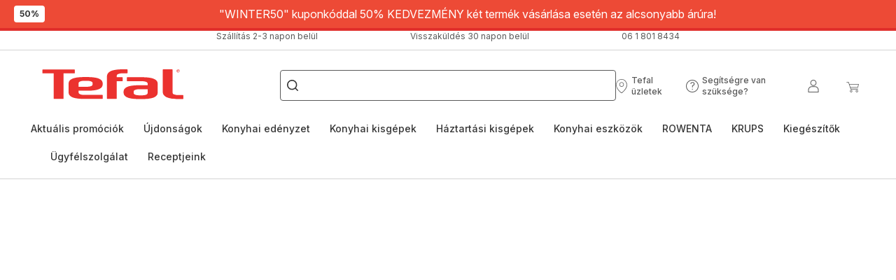

--- FILE ---
content_type: text/html; charset=utf-8
request_url: https://www.tefal.hu/Recipes/Halfil%C3%A9-bund%C3%A1ban/r/112287
body_size: 85666
content:
<!DOCTYPE html><html lang="hu" dir="ltr"><head>
    <meta charset="utf-8">
    <title>404</title>
    <base href="/">
    <meta name="viewport" content="width=device-width, initial-scale=1">
    
    <link rel="preconnect" href="https://brandsites.api.groupe-seb.com" />
    <link rel="dns-prefetch" href="https://brandsites.api.groupe-seb.com" />
  
    <link rel="preconnect" href="https://twicpics.tefal.hu" />
    <link rel="dns-prefetch" href="https://twicpics.tefal.hu" />
  
    
    
    <script>localStorage.setItem('spartacus⚿⚿language', '"hu"')</script>
    <script type="text/javascript">
      const userAgent = navigator.userAgent;
      if (!(/bot|crawl|slurp|spider|mediapartners|Qualys/i.test(userAgent)) && !(userAgent === '' || userAgent === null || userAgent === undefined)) {
        ;window.NREUM||(NREUM={});NREUM.init={distributed_tracing:{enabled:true},privacy:{cookies_enabled:true},ajax:{deny_list:["bam.nr-data.net"]}};
        ;NREUM.loader_config={
          agentID: "1103312215",
          accountID: "1663259",
          trustKey: "1059767",
          xpid: 'VQABUlRWARABVFZSBQcCXl0E',
          licenseKey: "517787514b",
          applicationID: "1103312215"
        };
        ;NREUM.info={
          beacon:"bam.nr-data.net",
          errorBeacon:"bam.nr-data.net",
          licenseKey:"517787514b",
          applicationID:"1103312215",
          sa:1
        };
        ;/*! For license information please see nr-loader-full-1.299.0.min.js.LICENSE.txt */
(()=>{var e,t,r={8122:(e,t,r)=>{"use strict";r.d(t,{a:()=>i});var n=r(944);function i(e,t){try{if(!e||"object"!=typeof e)return(0,n.R)(3);if(!t||"object"!=typeof t)return(0,n.R)(4);const r=Object.create(Object.getPrototypeOf(t),Object.getOwnPropertyDescriptors(t)),o=0===Object.keys(r).length?e:r;for(let a in o)if(void 0!==e[a])try{if(null===e[a]){r[a]=null;continue}Array.isArray(e[a])&&Array.isArray(t[a])?r[a]=Array.from(new Set([...e[a],...t[a]])):"object"==typeof e[a]&&"object"==typeof t[a]?r[a]=i(e[a],t[a]):r[a]=e[a]}catch(e){r[a]||(0,n.R)(1,e)}return r}catch(e){(0,n.R)(2,e)}}},2555:(e,t,r)=>{"use strict";r.d(t,{D:()=>s,f:()=>a});var n=r(384),i=r(8122);const o={beacon:n.NT.beacon,errorBeacon:n.NT.errorBeacon,licenseKey:void 0,applicationID:void 0,sa:void 0,queueTime:void 0,applicationTime:void 0,ttGuid:void 0,user:void 0,account:void 0,product:void 0,extra:void 0,jsAttributes:{},userAttributes:void 0,atts:void 0,transactionName:void 0,tNamePlain:void 0};function a(e){try{return!!e.licenseKey&&!!e.errorBeacon&&!!e.applicationID}catch(e){return!1}}const s=e=>(0,i.a)(e,o)},7699:(e,t,r)=>{"use strict";r.d(t,{It:()=>i,No:()=>n,qh:()=>a,uh:()=>o});const n=16e3,i=1e6,o="NR_CONTAINER_AGENT",a="SESSION_ERROR"},9324:(e,t,r)=>{"use strict";r.d(t,{F3:()=>i,Xs:()=>o,Yq:()=>a,xv:()=>n});const n="1.299.0",i="PROD",o="CDN",a="^2.0.0-alpha.18"},6154:(e,t,r)=>{"use strict";r.d(t,{OF:()=>u,RI:()=>i,WN:()=>f,bv:()=>o,gm:()=>a,lR:()=>l,m:()=>c,mw:()=>s,sb:()=>d});var n=r(1863);const i="undefined"!=typeof window&&!!window.document,o="undefined"!=typeof WorkerGlobalScope&&("undefined"!=typeof self&&self instanceof WorkerGlobalScope&&self.navigator instanceof WorkerNavigator||"undefined"!=typeof globalThis&&globalThis instanceof WorkerGlobalScope&&globalThis.navigator instanceof WorkerNavigator),a=i?window:"undefined"!=typeof WorkerGlobalScope&&("undefined"!=typeof self&&self instanceof WorkerGlobalScope&&self||"undefined"!=typeof globalThis&&globalThis instanceof WorkerGlobalScope&&globalThis),s=Boolean("hidden"===a?.document?.visibilityState),c=""+a?.location,u=/iPad|iPhone|iPod/.test(a.navigator?.userAgent),d=u&&"undefined"==typeof SharedWorker,l=(()=>{const e=a.navigator?.userAgent?.match(/Firefox[/\s](\d+\.\d+)/);return Array.isArray(e)&&e.length>=2?+e[1]:0})(),f=Date.now()-(0,n.t)()},7295:(e,t,r)=>{"use strict";r.d(t,{Xv:()=>a,gX:()=>i,iW:()=>o});var n=[];function i(e){if(!e||o(e))return!1;if(0===n.length)return!0;for(var t=0;t<n.length;t++){var r=n[t];if("*"===r.hostname)return!1;if(s(r.hostname,e.hostname)&&c(r.pathname,e.pathname))return!1}return!0}function o(e){return void 0===e.hostname}function a(e){if(n=[],e&&e.length)for(var t=0;t<e.length;t++){let r=e[t];if(!r)continue;0===r.indexOf("http://")?r=r.substring(7):0===r.indexOf("https://")&&(r=r.substring(8));const i=r.indexOf("/");let o,a;i>0?(o=r.substring(0,i),a=r.substring(i)):(o=r,a="");let[s]=o.split(":");n.push({hostname:s,pathname:a})}}function s(e,t){return!(e.length>t.length)&&t.indexOf(e)===t.length-e.length}function c(e,t){return 0===e.indexOf("/")&&(e=e.substring(1)),0===t.indexOf("/")&&(t=t.substring(1)),""===e||e===t}},3241:(e,t,r)=>{"use strict";r.d(t,{W:()=>o});var n=r(6154);const i="newrelic";function o(e={}){try{n.gm.dispatchEvent(new CustomEvent(i,{detail:e}))}catch(e){}}},1687:(e,t,r)=>{"use strict";r.d(t,{Ak:()=>u,Ze:()=>f,x3:()=>d});var n=r(3241),i=r(7836),o=r(3606),a=r(860),s=r(2646);const c={};function u(e,t){const r={staged:!1,priority:a.P3[t]||0};l(e),c[e].get(t)||c[e].set(t,r)}function d(e,t){e&&c[e]&&(c[e].get(t)&&c[e].delete(t),p(e,t,!1),c[e].size&&h(e))}function l(e){if(!e)throw new Error("agentIdentifier required");c[e]||(c[e]=new Map)}function f(e="",t="feature",r=!1){if(l(e),!e||!c[e].get(t)||r)return p(e,t);c[e].get(t).staged=!0,h(e)}function h(e){const t=Array.from(c[e]);t.every((([e,t])=>t.staged))&&(t.sort(((e,t)=>e[1].priority-t[1].priority)),t.forEach((([t])=>{c[e].delete(t),p(e,t)})))}function p(e,t,r=!0){const a=e?i.ee.get(e):i.ee,c=o.i.handlers;if(!a.aborted&&a.backlog&&c){if((0,n.W)({agentIdentifier:e,type:"lifecycle",name:"drain",feature:t}),r){const e=a.backlog[t],r=c[t];if(r){for(let t=0;e&&t<e.length;++t)g(e[t],r);Object.entries(r).forEach((([e,t])=>{Object.values(t||{}).forEach((t=>{t[0]?.on&&t[0]?.context()instanceof s.y&&t[0].on(e,t[1])}))}))}}a.isolatedBacklog||delete c[t],a.backlog[t]=null,a.emit("drain-"+t,[])}}function g(e,t){var r=e[1];Object.values(t[r]||{}).forEach((t=>{var r=e[0];if(t[0]===r){var n=t[1],i=e[3],o=e[2];n.apply(i,o)}}))}},7836:(e,t,r)=>{"use strict";r.d(t,{P:()=>s,ee:()=>c});var n=r(384),i=r(8990),o=r(2646),a=r(5607);const s="nr@context:".concat(a.W),c=function e(t,r){var n={},a={},d={},l=!1;try{l=16===r.length&&u.initializedAgents?.[r]?.runtime.isolatedBacklog}catch(e){}var f={on:p,addEventListener:p,removeEventListener:function(e,t){var r=n[e];if(!r)return;for(var i=0;i<r.length;i++)r[i]===t&&r.splice(i,1)},emit:function(e,r,n,i,o){!1!==o&&(o=!0);if(c.aborted&&!i)return;t&&o&&t.emit(e,r,n);var s=h(n);g(e).forEach((e=>{e.apply(s,r)}));var u=v()[a[e]];u&&u.push([f,e,r,s]);return s},get:m,listeners:g,context:h,buffer:function(e,t){const r=v();if(t=t||"feature",f.aborted)return;Object.entries(e||{}).forEach((([e,n])=>{a[n]=t,t in r||(r[t]=[])}))},abort:function(){f._aborted=!0,Object.keys(f.backlog).forEach((e=>{delete f.backlog[e]}))},isBuffering:function(e){return!!v()[a[e]]},debugId:r,backlog:l?{}:t&&"object"==typeof t.backlog?t.backlog:{},isolatedBacklog:l};return Object.defineProperty(f,"aborted",{get:()=>{let e=f._aborted||!1;return e||(t&&(e=t.aborted),e)}}),f;function h(e){return e&&e instanceof o.y?e:e?(0,i.I)(e,s,(()=>new o.y(s))):new o.y(s)}function p(e,t){n[e]=g(e).concat(t)}function g(e){return n[e]||[]}function m(t){return d[t]=d[t]||e(f,t)}function v(){return f.backlog}}(void 0,"globalEE"),u=(0,n.Zm)();u.ee||(u.ee=c)},2646:(e,t,r)=>{"use strict";r.d(t,{y:()=>n});class n{constructor(e){this.contextId=e}}},9908:(e,t,r)=>{"use strict";r.d(t,{d:()=>n,p:()=>i});var n=r(7836).ee.get("handle");function i(e,t,r,i,o){o?(o.buffer([e],i),o.emit(e,t,r)):(n.buffer([e],i),n.emit(e,t,r))}},3606:(e,t,r)=>{"use strict";r.d(t,{i:()=>o});var n=r(9908);o.on=a;var i=o.handlers={};function o(e,t,r,o){a(o||n.d,i,e,t,r)}function a(e,t,r,i,o){o||(o="feature"),e||(e=n.d);var a=t[o]=t[o]||{};(a[r]=a[r]||[]).push([e,i])}},3878:(e,t,r)=>{"use strict";function n(e,t){return{capture:e,passive:!1,signal:t}}function i(e,t,r=!1,i){window.addEventListener(e,t,n(r,i))}function o(e,t,r=!1,i){document.addEventListener(e,t,n(r,i))}r.d(t,{DD:()=>o,jT:()=>n,sp:()=>i})},5607:(e,t,r)=>{"use strict";r.d(t,{W:()=>n});const n=(0,r(9566).bz)()},9566:(e,t,r)=>{"use strict";r.d(t,{LA:()=>s,ZF:()=>c,bz:()=>a,el:()=>u});var n=r(6154);const i="xxxxxxxx-xxxx-4xxx-yxxx-xxxxxxxxxxxx";function o(e,t){return e?15&e[t]:16*Math.random()|0}function a(){const e=n.gm?.crypto||n.gm?.msCrypto;let t,r=0;return e&&e.getRandomValues&&(t=e.getRandomValues(new Uint8Array(30))),i.split("").map((e=>"x"===e?o(t,r++).toString(16):"y"===e?(3&o()|8).toString(16):e)).join("")}function s(e){const t=n.gm?.crypto||n.gm?.msCrypto;let r,i=0;t&&t.getRandomValues&&(r=t.getRandomValues(new Uint8Array(e)));const a=[];for(var s=0;s<e;s++)a.push(o(r,i++).toString(16));return a.join("")}function c(){return s(16)}function u(){return s(32)}},2614:(e,t,r)=>{"use strict";r.d(t,{BB:()=>a,H3:()=>n,g:()=>u,iL:()=>c,tS:()=>s,uh:()=>i,wk:()=>o});const n="NRBA",i="SESSION",o=144e5,a=18e5,s={STARTED:"session-started",PAUSE:"session-pause",RESET:"session-reset",RESUME:"session-resume",UPDATE:"session-update"},c={SAME_TAB:"same-tab",CROSS_TAB:"cross-tab"},u={OFF:0,FULL:1,ERROR:2}},1863:(e,t,r)=>{"use strict";function n(){return Math.floor(performance.now())}r.d(t,{t:()=>n})},7485:(e,t,r)=>{"use strict";r.d(t,{D:()=>i});var n=r(6154);function i(e){if(0===(e||"").indexOf("data:"))return{protocol:"data"};try{const t=new URL(e,location.href),r={port:t.port,hostname:t.hostname,pathname:t.pathname,search:t.search,protocol:t.protocol.slice(0,t.protocol.indexOf(":")),sameOrigin:t.protocol===n.gm?.location?.protocol&&t.host===n.gm?.location?.host};return r.port&&""!==r.port||("http:"===t.protocol&&(r.port="80"),"https:"===t.protocol&&(r.port="443")),r.pathname&&""!==r.pathname?r.pathname.startsWith("/")||(r.pathname="/".concat(r.pathname)):r.pathname="/",r}catch(e){return{}}}},944:(e,t,r)=>{"use strict";r.d(t,{R:()=>i});var n=r(3241);function i(e,t){"function"==typeof console.debug&&(console.debug("New Relic Warning: https://github.com/newrelic/newrelic-browser-agent/blob/main/docs/warning-codes.md#".concat(e),t),(0,n.W)({agentIdentifier:null,drained:null,type:"data",name:"warn",feature:"warn",data:{code:e,secondary:t}}))}},5701:(e,t,r)=>{"use strict";r.d(t,{B:()=>o,t:()=>a});var n=r(3241);const i=new Set,o={};function a(e,t){const r=t.agentIdentifier;o[r]??={},e&&"object"==typeof e&&(i.has(r)||(t.ee.emit("rumresp",[e]),o[r]=e,i.add(r),(0,n.W)({agentIdentifier:r,loaded:!0,drained:!0,type:"lifecycle",name:"load",feature:void 0,data:e})))}},8990:(e,t,r)=>{"use strict";r.d(t,{I:()=>i});var n=Object.prototype.hasOwnProperty;function i(e,t,r){if(n.call(e,t))return e[t];var i=r();if(Object.defineProperty&&Object.keys)try{return Object.defineProperty(e,t,{value:i,writable:!0,enumerable:!1}),i}catch(e){}return e[t]=i,i}},6389:(e,t,r)=>{"use strict";function n(e,t=500,r={}){const n=r?.leading||!1;let i;return(...r)=>{n&&void 0===i&&(e.apply(this,r),i=setTimeout((()=>{i=clearTimeout(i)}),t)),n||(clearTimeout(i),i=setTimeout((()=>{e.apply(this,r)}),t))}}function i(e){let t=!1;return(...r)=>{t||(t=!0,e.apply(this,r))}}r.d(t,{J:()=>i,s:()=>n})},1910:(e,t,r)=>{"use strict";r.d(t,{i:()=>o});var n=r(944);const i=new Map;function o(...e){return e.every((e=>{if(i.has(e))return i.get(e);const t="function"==typeof e&&e.toString().includes("[native code]");return t||(0,n.R)(64,e?.name||e?.toString()),i.set(e,t),t}))}},3304:(e,t,r)=>{"use strict";r.d(t,{A:()=>o});var n=r(7836);const i=()=>{const e=new WeakSet;return(t,r)=>{if("object"==typeof r&&null!==r){if(e.has(r))return;e.add(r)}return r}};function o(e){try{return JSON.stringify(e,i())??""}catch(e){try{n.ee.emit("internal-error",[e])}catch(e){}return""}}},3496:(e,t,r)=>{"use strict";function n(e){return!e||!(!e.licenseKey||!e.applicationID)}function i(e,t){return!e||e.licenseKey===t.info.licenseKey&&e.applicationID===t.info.applicationID}r.d(t,{A:()=>i,I:()=>n})},5289:(e,t,r)=>{"use strict";r.d(t,{GG:()=>o,Qr:()=>s,sB:()=>a});var n=r(3878);function i(){return"undefined"==typeof document||"complete"===document.readyState}function o(e,t){if(i())return e();(0,n.sp)("load",e,t)}function a(e){if(i())return e();(0,n.DD)("DOMContentLoaded",e)}function s(e){if(i())return e();(0,n.sp)("popstate",e)}},384:(e,t,r)=>{"use strict";r.d(t,{NT:()=>a,US:()=>d,Zm:()=>s,bQ:()=>u,dV:()=>c,pV:()=>l});var n=r(6154),i=r(1863),o=r(1910);const a={beacon:"bam.nr-data.net",errorBeacon:"bam.nr-data.net"};function s(){return n.gm.NREUM||(n.gm.NREUM={}),void 0===n.gm.newrelic&&(n.gm.newrelic=n.gm.NREUM),n.gm.NREUM}function c(){let e=s();return e.o||(e.o={ST:n.gm.setTimeout,SI:n.gm.setImmediate||n.gm.setInterval,CT:n.gm.clearTimeout,XHR:n.gm.XMLHttpRequest,REQ:n.gm.Request,EV:n.gm.Event,PR:n.gm.Promise,MO:n.gm.MutationObserver,FETCH:n.gm.fetch,WS:n.gm.WebSocket},(0,o.i)(...Object.values(e.o))),e}function u(e,t){let r=s();r.initializedAgents??={},t.initializedAt={ms:(0,i.t)(),date:new Date},r.initializedAgents[e]=t}function d(e,t){s()[e]=t}function l(){return function(){let e=s();const t=e.info||{};e.info={beacon:a.beacon,errorBeacon:a.errorBeacon,...t}}(),function(){let e=s();const t=e.init||{};e.init={...t}}(),c(),function(){let e=s();const t=e.loader_config||{};e.loader_config={...t}}(),s()}},2843:(e,t,r)=>{"use strict";r.d(t,{u:()=>i});var n=r(3878);function i(e,t=!1,r,i){(0,n.DD)("visibilitychange",(function(){if(t)return void("hidden"===document.visibilityState&&e());e(document.visibilityState)}),r,i)}},8139:(e,t,r)=>{"use strict";r.d(t,{u:()=>f});var n=r(7836),i=r(3434),o=r(8990),a=r(6154);const s={},c=a.gm.XMLHttpRequest,u="addEventListener",d="removeEventListener",l="nr@wrapped:".concat(n.P);function f(e){var t=function(e){return(e||n.ee).get("events")}(e);if(s[t.debugId]++)return t;s[t.debugId]=1;var r=(0,i.YM)(t,!0);function f(e){r.inPlace(e,[u,d],"-",p)}function p(e,t){return e[1]}return"getPrototypeOf"in Object&&(a.RI&&h(document,f),c&&h(c.prototype,f),h(a.gm,f)),t.on(u+"-start",(function(e,t){var n=e[1];if(null!==n&&("function"==typeof n||"object"==typeof n)&&"newrelic"!==e[0]){var i=(0,o.I)(n,l,(function(){var e={object:function(){if("function"!=typeof n.handleEvent)return;return n.handleEvent.apply(n,arguments)},function:n}[typeof n];return e?r(e,"fn-",null,e.name||"anonymous"):n}));this.wrapped=e[1]=i}})),t.on(d+"-start",(function(e){e[1]=this.wrapped||e[1]})),t}function h(e,t,...r){let n=e;for(;"object"==typeof n&&!Object.prototype.hasOwnProperty.call(n,u);)n=Object.getPrototypeOf(n);n&&t(n,...r)}},3434:(e,t,r)=>{"use strict";r.d(t,{Jt:()=>o,YM:()=>u});var n=r(7836),i=r(5607);const o="nr@original:".concat(i.W),a=50;var s=Object.prototype.hasOwnProperty,c=!1;function u(e,t){return e||(e=n.ee),r.inPlace=function(e,t,n,i,o){n||(n="");const a="-"===n.charAt(0);for(let s=0;s<t.length;s++){const c=t[s],u=e[c];l(u)||(e[c]=r(u,a?c+n:n,i,c,o))}},r.flag=o,r;function r(t,r,n,c,u){return l(t)?t:(r||(r=""),nrWrapper[o]=t,function(e,t,r){if(Object.defineProperty&&Object.keys)try{return Object.keys(e).forEach((function(r){Object.defineProperty(t,r,{get:function(){return e[r]},set:function(t){return e[r]=t,t}})})),t}catch(e){d([e],r)}for(var n in e)s.call(e,n)&&(t[n]=e[n])}(t,nrWrapper,e),nrWrapper);function nrWrapper(){var o,s,l,f;let h;try{s=this,o=[...arguments],l="function"==typeof n?n(o,s):n||{}}catch(t){d([t,"",[o,s,c],l],e)}i(r+"start",[o,s,c],l,u);const p=performance.now();let g;try{return f=t.apply(s,o),g=performance.now(),f}catch(e){throw g=performance.now(),i(r+"err",[o,s,e],l,u),h=e,h}finally{const e=g-p,t={start:p,end:g,duration:e,isLongTask:e>=a,methodName:c,thrownError:h};t.isLongTask&&i("long-task",[t,s],l,u),i(r+"end",[o,s,f],l,u)}}}function i(r,n,i,o){if(!c||t){var a=c;c=!0;try{e.emit(r,n,i,t,o)}catch(t){d([t,r,n,i],e)}c=a}}}function d(e,t){t||(t=n.ee);try{t.emit("internal-error",e)}catch(e){}}function l(e){return!(e&&"function"==typeof e&&e.apply&&!e[o])}},9300:(e,t,r)=>{"use strict";r.d(t,{T:()=>n});const n=r(860).K7.ajax},3333:(e,t,r)=>{"use strict";r.d(t,{$v:()=>d,TZ:()=>n,Xh:()=>c,Zp:()=>i,kd:()=>u,mq:()=>s,nf:()=>a,qN:()=>o});const n=r(860).K7.genericEvents,i=["auxclick","click","copy","keydown","paste","scrollend"],o=["focus","blur"],a=4,s=1e3,c=2e3,u=["PageAction","UserAction","BrowserPerformance"],d={MARKS:"experimental.marks",MEASURES:"experimental.measures",RESOURCES:"experimental.resources"}},6774:(e,t,r)=>{"use strict";r.d(t,{T:()=>n});const n=r(860).K7.jserrors},993:(e,t,r)=>{"use strict";r.d(t,{A$:()=>o,ET:()=>a,TZ:()=>s,p_:()=>i});var n=r(860);const i={ERROR:"ERROR",WARN:"WARN",INFO:"INFO",DEBUG:"DEBUG",TRACE:"TRACE"},o={OFF:0,ERROR:1,WARN:2,INFO:3,DEBUG:4,TRACE:5},a="log",s=n.K7.logging},3785:(e,t,r)=>{"use strict";r.d(t,{R:()=>c,b:()=>u});var n=r(9908),i=r(1863),o=r(860),a=r(8154),s=r(993);function c(e,t,r={},c=s.p_.INFO,u,d=(0,i.t)()){(0,n.p)(a.xV,["API/logging/".concat(c.toLowerCase(),"/called")],void 0,o.K7.metrics,e),(0,n.p)(s.ET,[d,t,r,c,u],void 0,o.K7.logging,e)}function u(e){return"string"==typeof e&&Object.values(s.p_).some((t=>t===e.toUpperCase().trim()))}},8154:(e,t,r)=>{"use strict";r.d(t,{z_:()=>o,XG:()=>s,TZ:()=>n,rs:()=>i,xV:()=>a});r(6154),r(9566),r(384);const n=r(860).K7.metrics,i="sm",o="cm",a="storeSupportabilityMetrics",s="storeEventMetrics"},6630:(e,t,r)=>{"use strict";r.d(t,{T:()=>n});const n=r(860).K7.pageViewEvent},782:(e,t,r)=>{"use strict";r.d(t,{T:()=>n});const n=r(860).K7.pageViewTiming},6344:(e,t,r)=>{"use strict";r.d(t,{BB:()=>d,G4:()=>o,Qb:()=>l,TZ:()=>i,Ug:()=>a,_s:()=>s,bc:()=>u,yP:()=>c});var n=r(2614);const i=r(860).K7.sessionReplay,o={RECORD:"recordReplay",PAUSE:"pauseReplay",ERROR_DURING_REPLAY:"errorDuringReplay"},a=.12,s={DomContentLoaded:0,Load:1,FullSnapshot:2,IncrementalSnapshot:3,Meta:4,Custom:5},c={[n.g.ERROR]:15e3,[n.g.FULL]:3e5,[n.g.OFF]:0},u={RESET:{message:"Session was reset",sm:"Reset"},IMPORT:{message:"Recorder failed to import",sm:"Import"},TOO_MANY:{message:"429: Too Many Requests",sm:"Too-Many"},TOO_BIG:{message:"Payload was too large",sm:"Too-Big"},CROSS_TAB:{message:"Session Entity was set to OFF on another tab",sm:"Cross-Tab"},ENTITLEMENTS:{message:"Session Replay is not allowed and will not be started",sm:"Entitlement"}},d=5e3,l={API:"api",RESUME:"resume",SWITCH_TO_FULL:"switchToFull",INITIALIZE:"initialize",PRELOAD:"preload"}},5270:(e,t,r)=>{"use strict";r.d(t,{Aw:()=>a,SR:()=>o,rF:()=>s});var n=r(384),i=r(7767);function o(e){return!!(0,n.dV)().o.MO&&(0,i.V)(e)&&!0===e?.session_trace.enabled}function a(e){return!0===e?.session_replay.preload&&o(e)}function s(e,t){try{if("string"==typeof t?.type){if("password"===t.type.toLowerCase())return"*".repeat(e?.length||0);if(void 0!==t?.dataset?.nrUnmask||t?.classList?.contains("nr-unmask"))return e}}catch(e){}return"string"==typeof e?e.replace(/[\S]/g,"*"):"*".repeat(e?.length||0)}},3738:(e,t,r)=>{"use strict";r.d(t,{He:()=>i,Kp:()=>s,Lc:()=>u,Rz:()=>d,TZ:()=>n,bD:()=>o,d3:()=>a,jx:()=>l,sl:()=>f,uP:()=>c});const n=r(860).K7.sessionTrace,i="bstResource",o="resource",a="-start",s="-end",c="fn"+a,u="fn"+s,d="pushState",l=1e3,f=3e4},4234:(e,t,r)=>{"use strict";r.d(t,{W:()=>o});var n=r(7836),i=r(1687);class o{constructor(e,t){this.agentIdentifier=e,this.ee=n.ee.get(e),this.featureName=t,this.blocked=!1}deregisterDrain(){(0,i.x3)(this.agentIdentifier,this.featureName)}}},7767:(e,t,r)=>{"use strict";r.d(t,{V:()=>i});var n=r(6154);const i=e=>n.RI&&!0===e?.privacy.cookies_enabled},1741:(e,t,r)=>{"use strict";r.d(t,{W:()=>o});var n=r(944),i=r(4261);class o{#e(e,...t){if(this[e]!==o.prototype[e])return this[e](...t);(0,n.R)(35,e)}addPageAction(e,t){return this.#e(i.hG,e,t)}register(e){return this.#e(i.eY,e)}recordCustomEvent(e,t){return this.#e(i.fF,e,t)}setPageViewName(e,t){return this.#e(i.Fw,e,t)}setCustomAttribute(e,t,r){return this.#e(i.cD,e,t,r)}noticeError(e,t){return this.#e(i.o5,e,t)}setUserId(e){return this.#e(i.Dl,e)}setApplicationVersion(e){return this.#e(i.nb,e)}setErrorHandler(e){return this.#e(i.bt,e)}addRelease(e,t){return this.#e(i.k6,e,t)}log(e,t){return this.#e(i.$9,e,t)}start(){return this.#e(i.d3)}finished(e){return this.#e(i.BL,e)}recordReplay(){return this.#e(i.CH)}pauseReplay(){return this.#e(i.Tb)}addToTrace(e){return this.#e(i.U2,e)}setCurrentRouteName(e){return this.#e(i.PA,e)}interaction(){return this.#e(i.dT)}wrapLogger(e,t,r){return this.#e(i.Wb,e,t,r)}measure(e,t){return this.#e(i.V1,e,t)}}},4261:(e,t,r)=>{"use strict";r.d(t,{$9:()=>u,BL:()=>s,CH:()=>h,Dl:()=>R,Fw:()=>y,PA:()=>m,Pl:()=>n,Tb:()=>l,U2:()=>o,V1:()=>T,Wb:()=>w,bt:()=>b,cD:()=>v,d3:()=>x,dT:()=>c,eY:()=>p,fF:()=>f,hG:()=>i,k6:()=>a,nb:()=>g,o5:()=>d});const n="api-",i="addPageAction",o="addToTrace",a="addRelease",s="finished",c="interaction",u="log",d="noticeError",l="pauseReplay",f="recordCustomEvent",h="recordReplay",p="register",g="setApplicationVersion",m="setCurrentRouteName",v="setCustomAttribute",b="setErrorHandler",y="setPageViewName",R="setUserId",x="start",w="wrapLogger",T="measure"},5205:(e,t,r)=>{"use strict";r.d(t,{j:()=>A});var n=r(384),i=r(1741);var o=r(2555),a=r(3333);const s=e=>{if(!e||"string"!=typeof e)return!1;try{document.createDocumentFragment().querySelector(e)}catch{return!1}return!0};var c=r(2614),u=r(944),d=r(8122);const l="[data-nr-mask]",f=e=>(0,d.a)(e,(()=>{const e={feature_flags:[],experimental:{marks:!1,measures:!1,resources:!1},mask_selector:"*",block_selector:"[data-nr-block]",mask_input_options:{color:!1,date:!1,"datetime-local":!1,email:!1,month:!1,number:!1,range:!1,search:!1,tel:!1,text:!1,time:!1,url:!1,week:!1,textarea:!1,select:!1,password:!0}};return{ajax:{deny_list:void 0,block_internal:!0,enabled:!0,autoStart:!0},api:{allow_registered_children:!0,duplicate_registered_data:!1},distributed_tracing:{enabled:void 0,exclude_newrelic_header:void 0,cors_use_newrelic_header:void 0,cors_use_tracecontext_headers:void 0,allowed_origins:void 0},get feature_flags(){return e.feature_flags},set feature_flags(t){e.feature_flags=t},generic_events:{enabled:!0,autoStart:!0},harvest:{interval:30},jserrors:{enabled:!0,autoStart:!0},logging:{enabled:!0,autoStart:!0},metrics:{enabled:!0,autoStart:!0},obfuscate:void 0,page_action:{enabled:!0},page_view_event:{enabled:!0,autoStart:!0},page_view_timing:{enabled:!0,autoStart:!0},performance:{get capture_marks(){return e.feature_flags.includes(a.$v.MARKS)||e.experimental.marks},set capture_marks(t){e.experimental.marks=t},get capture_measures(){return e.feature_flags.includes(a.$v.MEASURES)||e.experimental.measures},set capture_measures(t){e.experimental.measures=t},capture_detail:!0,resources:{get enabled(){return e.feature_flags.includes(a.$v.RESOURCES)||e.experimental.resources},set enabled(t){e.experimental.resources=t},asset_types:[],first_party_domains:[],ignore_newrelic:!0}},privacy:{cookies_enabled:!0},proxy:{assets:void 0,beacon:void 0},session:{expiresMs:c.wk,inactiveMs:c.BB},session_replay:{autoStart:!0,enabled:!1,preload:!1,sampling_rate:10,error_sampling_rate:100,collect_fonts:!1,inline_images:!1,fix_stylesheets:!0,mask_all_inputs:!0,get mask_text_selector(){return e.mask_selector},set mask_text_selector(t){s(t)?e.mask_selector="".concat(t,",").concat(l):""===t||null===t?e.mask_selector=l:(0,u.R)(5,t)},get block_class(){return"nr-block"},get ignore_class(){return"nr-ignore"},get mask_text_class(){return"nr-mask"},get block_selector(){return e.block_selector},set block_selector(t){s(t)?e.block_selector+=",".concat(t):""!==t&&(0,u.R)(6,t)},get mask_input_options(){return e.mask_input_options},set mask_input_options(t){t&&"object"==typeof t?e.mask_input_options={...t,password:!0}:(0,u.R)(7,t)}},session_trace:{enabled:!0,autoStart:!0},soft_navigations:{enabled:!0,autoStart:!0},spa:{enabled:!0,autoStart:!0},ssl:void 0,user_actions:{enabled:!0,elementAttributes:["id","className","tagName","type"]}}})());var h=r(6154),p=r(9324);let g=0;const m={buildEnv:p.F3,distMethod:p.Xs,version:p.xv,originTime:h.WN},v={appMetadata:{},customTransaction:void 0,denyList:void 0,disabled:!1,entityManager:void 0,harvester:void 0,isolatedBacklog:!1,isRecording:!1,loaderType:void 0,maxBytes:3e4,obfuscator:void 0,onerror:void 0,ptid:void 0,releaseIds:{},session:void 0,timeKeeper:void 0,jsAttributesMetadata:{bytes:0},get harvestCount(){return++g}},b=e=>{const t=(0,d.a)(e,v),r=Object.keys(m).reduce(((e,t)=>(e[t]={value:m[t],writable:!1,configurable:!0,enumerable:!0},e)),{});return Object.defineProperties(t,r)};var y=r(5701);const R=e=>{const t=e.startsWith("http");e+="/",r.p=t?e:"https://"+e};var x=r(7836),w=r(3241);const T={accountID:void 0,trustKey:void 0,agentID:void 0,licenseKey:void 0,applicationID:void 0,xpid:void 0},E=e=>(0,d.a)(e,T),_=new Set;function A(e,t={},r,a){let{init:s,info:c,loader_config:u,runtime:d={},exposed:l=!0}=t;if(!c){const e=(0,n.pV)();s=e.init,c=e.info,u=e.loader_config}e.init=f(s||{}),e.loader_config=E(u||{}),c.jsAttributes??={},h.bv&&(c.jsAttributes.isWorker=!0),e.info=(0,o.D)(c);const p=e.init,g=[c.beacon,c.errorBeacon];_.has(e.agentIdentifier)||(p.proxy.assets&&(R(p.proxy.assets),g.push(p.proxy.assets)),p.proxy.beacon&&g.push(p.proxy.beacon),e.beacons=[...g],function(e){const t=(0,n.pV)();Object.getOwnPropertyNames(i.W.prototype).forEach((r=>{const n=i.W.prototype[r];if("function"!=typeof n||"constructor"===n)return;let o=t[r];e[r]&&!1!==e.exposed&&"micro-agent"!==e.runtime?.loaderType&&(t[r]=(...t)=>{const n=e[r](...t);return o?o(...t):n})}))}(e),(0,n.US)("activatedFeatures",y.B),e.runSoftNavOverSpa&&=!0===p.soft_navigations.enabled&&p.feature_flags.includes("soft_nav")),d.denyList=[...p.ajax.deny_list||[],...p.ajax.block_internal?g:[]],d.ptid=e.agentIdentifier,d.loaderType=r,e.runtime=b(d),_.has(e.agentIdentifier)||(e.ee=x.ee.get(e.agentIdentifier),e.exposed=l,(0,w.W)({agentIdentifier:e.agentIdentifier,drained:!!y.B?.[e.agentIdentifier],type:"lifecycle",name:"initialize",feature:void 0,data:e.config})),_.add(e.agentIdentifier)}},8374:(e,t,r)=>{r.nc=(()=>{try{return document?.currentScript?.nonce}catch(e){}return""})()},860:(e,t,r)=>{"use strict";r.d(t,{$J:()=>d,K7:()=>c,P3:()=>u,XX:()=>i,Yy:()=>s,df:()=>o,qY:()=>n,v4:()=>a});const n="events",i="jserrors",o="browser/blobs",a="rum",s="browser/logs",c={ajax:"ajax",genericEvents:"generic_events",jserrors:i,logging:"logging",metrics:"metrics",pageAction:"page_action",pageViewEvent:"page_view_event",pageViewTiming:"page_view_timing",sessionReplay:"session_replay",sessionTrace:"session_trace",softNav:"soft_navigations",spa:"spa"},u={[c.pageViewEvent]:1,[c.pageViewTiming]:2,[c.metrics]:3,[c.jserrors]:4,[c.spa]:5,[c.ajax]:6,[c.sessionTrace]:7,[c.softNav]:8,[c.sessionReplay]:9,[c.logging]:10,[c.genericEvents]:11},d={[c.pageViewEvent]:a,[c.pageViewTiming]:n,[c.ajax]:n,[c.spa]:n,[c.softNav]:n,[c.metrics]:i,[c.jserrors]:i,[c.sessionTrace]:o,[c.sessionReplay]:o,[c.logging]:s,[c.genericEvents]:"ins"}}},n={};function i(e){var t=n[e];if(void 0!==t)return t.exports;var o=n[e]={exports:{}};return r[e](o,o.exports,i),o.exports}i.m=r,i.d=(e,t)=>{for(var r in t)i.o(t,r)&&!i.o(e,r)&&Object.defineProperty(e,r,{enumerable:!0,get:t[r]})},i.f={},i.e=e=>Promise.all(Object.keys(i.f).reduce(((t,r)=>(i.f[r](e,t),t)),[])),i.u=e=>({95:"nr-full-compressor",222:"nr-full-recorder",891:"nr-full"}[e]+"-1.299.0.min.js"),i.o=(e,t)=>Object.prototype.hasOwnProperty.call(e,t),e={},t="NRBA-1.299.0.PROD:",i.l=(r,n,o,a)=>{if(e[r])e[r].push(n);else{var s,c;if(void 0!==o)for(var u=document.getElementsByTagName("script"),d=0;d<u.length;d++){var l=u[d];if(l.getAttribute("src")==r||l.getAttribute("data-webpack")==t+o){s=l;break}}if(!s){c=!0;var f={891:"sha512-mDMx3jS+hIoGS7tBseu+k2zPqU6n6pTJOQvDTXT2ppatJ1HNnA/VkWCHmab8Rhd+19YfmlUmCEUc1xlWzCmcCw==",222:"sha512-haqQ9y3REbdlfINdzlM/4nAg4OdftO7z40XdwKda202eUWojGcyKOpa60y4hJokwI6oZc/+jiDFE2GhDFIVWww==",95:"sha512-nLMcl84yLIeO2Nd/BH+0MvCtfl8PEYVG29NrIaF7drt9ereKcCGbmR1CK9c/ey9k4Y3eBm8LukySzppjj5Ll2g=="};(s=document.createElement("script")).charset="utf-8",s.timeout=120,i.nc&&s.setAttribute("nonce",i.nc),s.setAttribute("data-webpack",t+o),s.src=r,0!==s.src.indexOf(window.location.origin+"/")&&(s.crossOrigin="anonymous"),f[a]&&(s.integrity=f[a])}e[r]=[n];var h=(t,n)=>{s.onerror=s.onload=null,clearTimeout(p);var i=e[r];if(delete e[r],s.parentNode&&s.parentNode.removeChild(s),i&&i.forEach((e=>e(n))),t)return t(n)},p=setTimeout(h.bind(null,void 0,{type:"timeout",target:s}),12e4);s.onerror=h.bind(null,s.onerror),s.onload=h.bind(null,s.onload),c&&document.head.appendChild(s)}},i.r=e=>{"undefined"!=typeof Symbol&&Symbol.toStringTag&&Object.defineProperty(e,Symbol.toStringTag,{value:"Module"}),Object.defineProperty(e,"__esModule",{value:!0})},i.p="https://js-agent.newrelic.com/",(()=>{var e={85:0,959:0};i.f.j=(t,r)=>{var n=i.o(e,t)?e[t]:void 0;if(0!==n)if(n)r.push(n[2]);else{var o=new Promise(((r,i)=>n=e[t]=[r,i]));r.push(n[2]=o);var a=i.p+i.u(t),s=new Error;i.l(a,(r=>{if(i.o(e,t)&&(0!==(n=e[t])&&(e[t]=void 0),n)){var o=r&&("load"===r.type?"missing":r.type),a=r&&r.target&&r.target.src;s.message="Loading chunk "+t+" failed.\n("+o+": "+a+")",s.name="ChunkLoadError",s.type=o,s.request=a,n[1](s)}}),"chunk-"+t,t)}};var t=(t,r)=>{var n,o,[a,s,c]=r,u=0;if(a.some((t=>0!==e[t]))){for(n in s)i.o(s,n)&&(i.m[n]=s[n]);if(c)c(i)}for(t&&t(r);u<a.length;u++)o=a[u],i.o(e,o)&&e[o]&&e[o][0](),e[o]=0},r=self["webpackChunk:NRBA-1.299.0.PROD"]=self["webpackChunk:NRBA-1.299.0.PROD"]||[];r.forEach(t.bind(null,0)),r.push=t.bind(null,r.push.bind(r))})(),(()=>{"use strict";i(8374);var e=i(9566),t=i(1741);class r extends t.W{agentIdentifier=(0,e.LA)(16)}var n=i(860);const o=Object.values(n.K7);var a=i(5205);var s=i(9908),c=i(1863),u=i(4261),d=i(3241),l=i(944),f=i(5701),h=i(8154);function p(e,t,i,o){const a=o||i;!a||a[e]&&a[e]!==r.prototype[e]||(a[e]=function(){(0,s.p)(h.xV,["API/"+e+"/called"],void 0,n.K7.metrics,i.ee),(0,d.W)({agentIdentifier:i.agentIdentifier,drained:!!f.B?.[i.agentIdentifier],type:"data",name:"api",feature:u.Pl+e,data:{}});try{return t.apply(this,arguments)}catch(e){(0,l.R)(23,e)}})}function g(e,t,r,n,i){const o=e.info;null===r?delete o.jsAttributes[t]:o.jsAttributes[t]=r,(i||null===r)&&(0,s.p)(u.Pl+n,[(0,c.t)(),t,r],void 0,"session",e.ee)}var m=i(1687),v=i(4234),b=i(5289),y=i(6154),R=i(5270),x=i(7767),w=i(6389),T=i(7699);class E extends v.W{constructor(e,t){super(e.agentIdentifier,t),this.agentRef=e,this.abortHandler=void 0,this.featAggregate=void 0,this.onAggregateImported=void 0,this.deferred=Promise.resolve(),!1===e.init[this.featureName].autoStart?this.deferred=new Promise(((t,r)=>{this.ee.on("manual-start-all",(0,w.J)((()=>{(0,m.Ak)(e.agentIdentifier,this.featureName),t()})))})):(0,m.Ak)(e.agentIdentifier,t)}importAggregator(e,t,r={}){if(this.featAggregate)return;let n;this.onAggregateImported=new Promise((e=>{n=e}));const o=async()=>{let o;await this.deferred;try{if((0,x.V)(e.init)){const{setupAgentSession:t}=await i.e(891).then(i.bind(i,8766));o=t(e)}}catch(e){(0,l.R)(20,e),this.ee.emit("internal-error",[e]),(0,s.p)(T.qh,[e],void 0,this.featureName,this.ee)}try{if(!this.#t(this.featureName,o,e.init))return(0,m.Ze)(this.agentIdentifier,this.featureName),void n(!1);const{Aggregate:i}=await t();this.featAggregate=new i(e,r),e.runtime.harvester.initializedAggregates.push(this.featAggregate),n(!0)}catch(e){(0,l.R)(34,e),this.abortHandler?.(),(0,m.Ze)(this.agentIdentifier,this.featureName,!0),n(!1),this.ee&&this.ee.abort()}};y.RI?(0,b.GG)((()=>o()),!0):o()}#t(e,t,r){if(this.blocked)return!1;switch(e){case n.K7.sessionReplay:return(0,R.SR)(r)&&!!t;case n.K7.sessionTrace:return!!t;default:return!0}}}var _=i(6630),A=i(2614);class S extends E{static featureName=_.T;constructor(e){var t;super(e,_.T),this.setupInspectionEvents(e.agentIdentifier),t=e,p(u.Fw,(function(e,r){"string"==typeof e&&("/"!==e.charAt(0)&&(e="/"+e),t.runtime.customTransaction=(r||"http://custom.transaction")+e,(0,s.p)(u.Pl+u.Fw,[(0,c.t)()],void 0,void 0,t.ee))}),t),this.ee.on("api-send-rum",((e,t)=>(0,s.p)("send-rum",[e,t],void 0,this.featureName,this.ee))),this.importAggregator(e,(()=>i.e(891).then(i.bind(i,7550))))}setupInspectionEvents(e){const t=(t,r)=>{t&&(0,d.W)({agentIdentifier:e,timeStamp:t.timeStamp,loaded:"complete"===t.target.readyState,type:"window",name:r,data:t.target.location+""})};(0,b.sB)((e=>{t(e,"DOMContentLoaded")})),(0,b.GG)((e=>{t(e,"load")})),(0,b.Qr)((e=>{t(e,"navigate")})),this.ee.on(A.tS.UPDATE,((t,r)=>{(0,d.W)({agentIdentifier:e,type:"lifecycle",name:"session",data:r})}))}}var O=i(384);var N=i(2843),I=i(3878),P=i(782);class k extends E{static featureName=P.T;constructor(e){super(e,P.T),y.RI&&((0,N.u)((()=>(0,s.p)("docHidden",[(0,c.t)()],void 0,P.T,this.ee)),!0),(0,I.sp)("pagehide",(()=>(0,s.p)("winPagehide",[(0,c.t)()],void 0,P.T,this.ee))),this.importAggregator(e,(()=>i.e(891).then(i.bind(i,9917)))))}}class j extends E{static featureName=h.TZ;constructor(e){super(e,h.TZ),y.RI&&document.addEventListener("securitypolicyviolation",(e=>{(0,s.p)(h.xV,["Generic/CSPViolation/Detected"],void 0,this.featureName,this.ee)})),this.importAggregator(e,(()=>i.e(891).then(i.bind(i,6555))))}}var C=i(6774),L=i(3304);class H{constructor(e,t,r,n,i){this.name="UncaughtError",this.message="string"==typeof e?e:(0,L.A)(e),this.sourceURL=t,this.line=r,this.column=n,this.__newrelic=i}}function M(e){return F(e)?e:new H(void 0!==e?.message?e.message:e,e?.filename||e?.sourceURL,e?.lineno||e?.line,e?.colno||e?.col,e?.__newrelic,e?.cause)}function D(e){const t="Unhandled Promise Rejection: ";if(!e?.reason)return;if(F(e.reason)){try{e.reason.message.startsWith(t)||(e.reason.message=t+e.reason.message)}catch(e){}return M(e.reason)}const r=M(e.reason);return(r.message||"").startsWith(t)||(r.message=t+r.message),r}function K(e){if(e.error instanceof SyntaxError&&!/:\d+$/.test(e.error.stack?.trim())){const t=new H(e.message,e.filename,e.lineno,e.colno,e.error.__newrelic,e.cause);return t.name=SyntaxError.name,t}return F(e.error)?e.error:M(e)}function F(e){return e instanceof Error&&!!e.stack}function W(e,t,r,i,o=(0,c.t)()){"string"==typeof e&&(e=new Error(e)),(0,s.p)("err",[e,o,!1,t,r.runtime.isRecording,void 0,i],void 0,n.K7.jserrors,r.ee),(0,s.p)("uaErr",[],void 0,n.K7.genericEvents,r.ee)}var B=i(3496),U=i(993),G=i(3785);function V(e,{customAttributes:t={},level:r=U.p_.INFO}={},n,i,o=(0,c.t)()){(0,G.R)(n.ee,e,t,r,i,o)}function z(e,t,r,i,o=(0,c.t)()){(0,s.p)(u.Pl+u.hG,[o,e,t,i],void 0,n.K7.genericEvents,r.ee)}function Z(e){p(u.eY,(function(t){return function(e,t){const r={};let i,o;(0,l.R)(54,"newrelic.register"),e.init.api.allow_registered_children||(i=()=>(0,l.R)(55));t&&(0,B.I)(t)||(i=()=>(0,l.R)(48,t));const a={addPageAction:(n,i={})=>{u(z,[n,{...r,...i},e],t)},log:(n,i={})=>{u(V,[n,{...i,customAttributes:{...r,...i.customAttributes||{}}},e],t)},noticeError:(n,i={})=>{u(W,[n,{...r,...i},e],t)},setApplicationVersion:e=>{r["application.version"]=e},setCustomAttribute:(e,t)=>{r[e]=t},setUserId:e=>{r["enduser.id"]=e},metadata:{customAttributes:r,target:t,get connected(){return o||Promise.reject(new Error("Failed to connect"))}}};i?i():o=new Promise(((n,i)=>{try{const o=e.runtime?.entityManager;let s=!!o?.get().entityGuid,c=o?.getEntityGuidFor(t.licenseKey,t.applicationID),u=!!c;if(s&&u)t.entityGuid=c,n(a);else{const d=setTimeout((()=>i(new Error("Failed to connect - Timeout"))),15e3);function l(r){(0,B.A)(r,e)?s||=!0:t.licenseKey===r.licenseKey&&t.applicationID===r.applicationID&&(u=!0,t.entityGuid=r.entityGuid),s&&u&&(clearTimeout(d),e.ee.removeEventListener("entity-added",l),n(a))}e.ee.emit("api-send-rum",[r,t]),e.ee.on("entity-added",l)}}catch(f){i(f)}}));const u=async(t,r,a)=>{if(i)return i();const u=(0,c.t)();(0,s.p)(h.xV,["API/register/".concat(t.name,"/called")],void 0,n.K7.metrics,e.ee);try{await o;const n=e.init.api.duplicate_registered_data;(!0===n||Array.isArray(n)&&n.includes(a.entityGuid))&&t(...r,void 0,u),t(...r,a.entityGuid,u)}catch(e){(0,l.R)(50,e)}};return a}(e,t)}),e)}class q extends E{static featureName=C.T;constructor(e){var t;super(e,C.T),t=e,p(u.o5,((e,r)=>W(e,r,t)),t),function(e){p(u.bt,(function(t){e.runtime.onerror=t}),e)}(e),function(e){let t=0;p(u.k6,(function(e,r){++t>10||(this.runtime.releaseIds[e.slice(-200)]=(""+r).slice(-200))}),e)}(e),Z(e);try{this.removeOnAbort=new AbortController}catch(e){}this.ee.on("internal-error",((t,r)=>{this.abortHandler&&(0,s.p)("ierr",[M(t),(0,c.t)(),!0,{},e.runtime.isRecording,r],void 0,this.featureName,this.ee)})),y.gm.addEventListener("unhandledrejection",(t=>{this.abortHandler&&(0,s.p)("err",[D(t),(0,c.t)(),!1,{unhandledPromiseRejection:1},e.runtime.isRecording],void 0,this.featureName,this.ee)}),(0,I.jT)(!1,this.removeOnAbort?.signal)),y.gm.addEventListener("error",(t=>{this.abortHandler&&(0,s.p)("err",[K(t),(0,c.t)(),!1,{},e.runtime.isRecording],void 0,this.featureName,this.ee)}),(0,I.jT)(!1,this.removeOnAbort?.signal)),this.abortHandler=this.#r,this.importAggregator(e,(()=>i.e(891).then(i.bind(i,2176))))}#r(){this.removeOnAbort?.abort(),this.abortHandler=void 0}}var X=i(8990);let Y=1;function Q(e){const t=typeof e;return!e||"object"!==t&&"function"!==t?-1:e===y.gm?0:(0,X.I)(e,"nr@id",(function(){return Y++}))}function J(e){if("string"==typeof e&&e.length)return e.length;if("object"==typeof e){if("undefined"!=typeof ArrayBuffer&&e instanceof ArrayBuffer&&e.byteLength)return e.byteLength;if("undefined"!=typeof Blob&&e instanceof Blob&&e.size)return e.size;if(!("undefined"!=typeof FormData&&e instanceof FormData))try{return(0,L.A)(e).length}catch(e){return}}}var ee=i(8139),te=i(7836),re=i(3434);const ne={},ie=["open","send"];function oe(e){var t=e||te.ee;const r=function(e){return(e||te.ee).get("xhr")}(t);if(void 0===y.gm.XMLHttpRequest)return r;if(ne[r.debugId]++)return r;ne[r.debugId]=1,(0,ee.u)(t);var n=(0,re.YM)(r),i=y.gm.XMLHttpRequest,o=y.gm.MutationObserver,a=y.gm.Promise,s=y.gm.setInterval,c="readystatechange",u=["onload","onerror","onabort","onloadstart","onloadend","onprogress","ontimeout"],d=[],f=y.gm.XMLHttpRequest=function(e){const t=new i(e),o=r.context(t);try{r.emit("new-xhr",[t],o),t.addEventListener(c,(a=o,function(){var e=this;e.readyState>3&&!a.resolved&&(a.resolved=!0,r.emit("xhr-resolved",[],e)),n.inPlace(e,u,"fn-",b)}),(0,I.jT)(!1))}catch(e){(0,l.R)(15,e);try{r.emit("internal-error",[e])}catch(e){}}var a;return t};function h(e,t){n.inPlace(t,["onreadystatechange"],"fn-",b)}if(function(e,t){for(var r in e)t[r]=e[r]}(i,f),f.prototype=i.prototype,n.inPlace(f.prototype,ie,"-xhr-",b),r.on("send-xhr-start",(function(e,t){h(e,t),function(e){d.push(e),o&&(p?p.then(v):s?s(v):(g=-g,m.data=g))}(t)})),r.on("open-xhr-start",h),o){var p=a&&a.resolve();if(!s&&!a){var g=1,m=document.createTextNode(g);new o(v).observe(m,{characterData:!0})}}else t.on("fn-end",(function(e){e[0]&&e[0].type===c||v()}));function v(){for(var e=0;e<d.length;e++)h(0,d[e]);d.length&&(d=[])}function b(e,t){return t}return r}var ae="fetch-",se=ae+"body-",ce=["arrayBuffer","blob","json","text","formData"],ue=y.gm.Request,de=y.gm.Response,le="prototype";const fe={};function he(e){const t=function(e){return(e||te.ee).get("fetch")}(e);if(!(ue&&de&&y.gm.fetch))return t;if(fe[t.debugId]++)return t;function r(e,r,n){var i=e[r];"function"==typeof i&&(e[r]=function(){var e,r=[...arguments],o={};t.emit(n+"before-start",[r],o),o[te.P]&&o[te.P].dt&&(e=o[te.P].dt);var a=i.apply(this,r);return t.emit(n+"start",[r,e],a),a.then((function(e){return t.emit(n+"end",[null,e],a),e}),(function(e){throw t.emit(n+"end",[e],a),e}))})}return fe[t.debugId]=1,ce.forEach((e=>{r(ue[le],e,se),r(de[le],e,se)})),r(y.gm,"fetch",ae),t.on(ae+"end",(function(e,r){var n=this;if(r){var i=r.headers.get("content-length");null!==i&&(n.rxSize=i),t.emit(ae+"done",[null,r],n)}else t.emit(ae+"done",[e],n)})),t}var pe=i(7485);class ge{constructor(e){this.agentRef=e}generateTracePayload(t){const r=this.agentRef.loader_config;if(!this.shouldGenerateTrace(t)||!r)return null;var n=(r.accountID||"").toString()||null,i=(r.agentID||"").toString()||null,o=(r.trustKey||"").toString()||null;if(!n||!i)return null;var a=(0,e.ZF)(),s=(0,e.el)(),c=Date.now(),u={spanId:a,traceId:s,timestamp:c};return(t.sameOrigin||this.isAllowedOrigin(t)&&this.useTraceContextHeadersForCors())&&(u.traceContextParentHeader=this.generateTraceContextParentHeader(a,s),u.traceContextStateHeader=this.generateTraceContextStateHeader(a,c,n,i,o)),(t.sameOrigin&&!this.excludeNewrelicHeader()||!t.sameOrigin&&this.isAllowedOrigin(t)&&this.useNewrelicHeaderForCors())&&(u.newrelicHeader=this.generateTraceHeader(a,s,c,n,i,o)),u}generateTraceContextParentHeader(e,t){return"00-"+t+"-"+e+"-01"}generateTraceContextStateHeader(e,t,r,n,i){return i+"@nr=0-1-"+r+"-"+n+"-"+e+"----"+t}generateTraceHeader(e,t,r,n,i,o){if(!("function"==typeof y.gm?.btoa))return null;var a={v:[0,1],d:{ty:"Browser",ac:n,ap:i,id:e,tr:t,ti:r}};return o&&n!==o&&(a.d.tk=o),btoa((0,L.A)(a))}shouldGenerateTrace(e){return this.agentRef.init?.distributed_tracing?.enabled&&this.isAllowedOrigin(e)}isAllowedOrigin(e){var t=!1;const r=this.agentRef.init?.distributed_tracing;if(e.sameOrigin)t=!0;else if(r?.allowed_origins instanceof Array)for(var n=0;n<r.allowed_origins.length;n++){var i=(0,pe.D)(r.allowed_origins[n]);if(e.hostname===i.hostname&&e.protocol===i.protocol&&e.port===i.port){t=!0;break}}return t}excludeNewrelicHeader(){var e=this.agentRef.init?.distributed_tracing;return!!e&&!!e.exclude_newrelic_header}useNewrelicHeaderForCors(){var e=this.agentRef.init?.distributed_tracing;return!!e&&!1!==e.cors_use_newrelic_header}useTraceContextHeadersForCors(){var e=this.agentRef.init?.distributed_tracing;return!!e&&!!e.cors_use_tracecontext_headers}}var me=i(9300),ve=i(7295);function be(e){return"string"==typeof e?e:e instanceof(0,O.dV)().o.REQ?e.url:y.gm?.URL&&e instanceof URL?e.href:void 0}var ye=["load","error","abort","timeout"],Re=ye.length,xe=(0,O.dV)().o.REQ,we=(0,O.dV)().o.XHR;const Te="X-NewRelic-App-Data";class Ee extends E{static featureName=me.T;constructor(e){super(e,me.T),this.dt=new ge(e),this.handler=(e,t,r,n)=>(0,s.p)(e,t,r,n,this.ee);try{const e={xmlhttprequest:"xhr",fetch:"fetch",beacon:"beacon"};y.gm?.performance?.getEntriesByType("resource").forEach((t=>{if(t.initiatorType in e&&0!==t.responseStatus){const r={status:t.responseStatus},i={rxSize:t.transferSize,duration:Math.floor(t.duration),cbTime:0};_e(r,t.name),this.handler("xhr",[r,i,t.startTime,t.responseEnd,e[t.initiatorType]],void 0,n.K7.ajax)}}))}catch(e){}he(this.ee),oe(this.ee),function(e,t,r,i){function o(e){var t=this;t.totalCbs=0,t.called=0,t.cbTime=0,t.end=E,t.ended=!1,t.xhrGuids={},t.lastSize=null,t.loadCaptureCalled=!1,t.params=this.params||{},t.metrics=this.metrics||{},t.latestLongtaskEnd=0,e.addEventListener("load",(function(r){_(t,e)}),(0,I.jT)(!1)),y.lR||e.addEventListener("progress",(function(e){t.lastSize=e.loaded}),(0,I.jT)(!1))}function a(e){this.params={method:e[0]},_e(this,e[1]),this.metrics={}}function u(t,r){e.loader_config.xpid&&this.sameOrigin&&r.setRequestHeader("X-NewRelic-ID",e.loader_config.xpid);var n=i.generateTracePayload(this.parsedOrigin);if(n){var o=!1;n.newrelicHeader&&(r.setRequestHeader("newrelic",n.newrelicHeader),o=!0),n.traceContextParentHeader&&(r.setRequestHeader("traceparent",n.traceContextParentHeader),n.traceContextStateHeader&&r.setRequestHeader("tracestate",n.traceContextStateHeader),o=!0),o&&(this.dt=n)}}function d(e,r){var n=this.metrics,i=e[0],o=this;if(n&&i){var a=J(i);a&&(n.txSize=a)}this.startTime=(0,c.t)(),this.body=i,this.listener=function(e){try{"abort"!==e.type||o.loadCaptureCalled||(o.params.aborted=!0),("load"!==e.type||o.called===o.totalCbs&&(o.onloadCalled||"function"!=typeof r.onload)&&"function"==typeof o.end)&&o.end(r)}catch(e){try{t.emit("internal-error",[e])}catch(e){}}};for(var s=0;s<Re;s++)r.addEventListener(ye[s],this.listener,(0,I.jT)(!1))}function l(e,t,r){this.cbTime+=e,t?this.onloadCalled=!0:this.called+=1,this.called!==this.totalCbs||!this.onloadCalled&&"function"==typeof r.onload||"function"!=typeof this.end||this.end(r)}function f(e,t){var r=""+Q(e)+!!t;this.xhrGuids&&!this.xhrGuids[r]&&(this.xhrGuids[r]=!0,this.totalCbs+=1)}function p(e,t){var r=""+Q(e)+!!t;this.xhrGuids&&this.xhrGuids[r]&&(delete this.xhrGuids[r],this.totalCbs-=1)}function g(){this.endTime=(0,c.t)()}function m(e,r){r instanceof we&&"load"===e[0]&&t.emit("xhr-load-added",[e[1],e[2]],r)}function v(e,r){r instanceof we&&"load"===e[0]&&t.emit("xhr-load-removed",[e[1],e[2]],r)}function b(e,t,r){t instanceof we&&("onload"===r&&(this.onload=!0),("load"===(e[0]&&e[0].type)||this.onload)&&(this.xhrCbStart=(0,c.t)()))}function R(e,r){this.xhrCbStart&&t.emit("xhr-cb-time",[(0,c.t)()-this.xhrCbStart,this.onload,r],r)}function x(e){var t,r=e[1]||{};if("string"==typeof e[0]?0===(t=e[0]).length&&y.RI&&(t=""+y.gm.location.href):e[0]&&e[0].url?t=e[0].url:y.gm?.URL&&e[0]&&e[0]instanceof URL?t=e[0].href:"function"==typeof e[0].toString&&(t=e[0].toString()),"string"==typeof t&&0!==t.length){t&&(this.parsedOrigin=(0,pe.D)(t),this.sameOrigin=this.parsedOrigin.sameOrigin);var n=i.generateTracePayload(this.parsedOrigin);if(n&&(n.newrelicHeader||n.traceContextParentHeader))if(e[0]&&e[0].headers)s(e[0].headers,n)&&(this.dt=n);else{var o={};for(var a in r)o[a]=r[a];o.headers=new Headers(r.headers||{}),s(o.headers,n)&&(this.dt=n),e.length>1?e[1]=o:e.push(o)}}function s(e,t){var r=!1;return t.newrelicHeader&&(e.set("newrelic",t.newrelicHeader),r=!0),t.traceContextParentHeader&&(e.set("traceparent",t.traceContextParentHeader),t.traceContextStateHeader&&e.set("tracestate",t.traceContextStateHeader),r=!0),r}}function w(e,t){this.params={},this.metrics={},this.startTime=(0,c.t)(),this.dt=t,e.length>=1&&(this.target=e[0]),e.length>=2&&(this.opts=e[1]);var r=this.opts||{},n=this.target;_e(this,be(n));var i=(""+(n&&n instanceof xe&&n.method||r.method||"GET")).toUpperCase();this.params.method=i,this.body=r.body,this.txSize=J(r.body)||0}function T(e,t){if(this.endTime=(0,c.t)(),this.params||(this.params={}),(0,ve.iW)(this.params))return;let i;this.params.status=t?t.status:0,"string"==typeof this.rxSize&&this.rxSize.length>0&&(i=+this.rxSize);const o={txSize:this.txSize,rxSize:i,duration:(0,c.t)()-this.startTime};r("xhr",[this.params,o,this.startTime,this.endTime,"fetch"],this,n.K7.ajax)}function E(e){const t=this.params,i=this.metrics;if(!this.ended){this.ended=!0;for(let t=0;t<Re;t++)e.removeEventListener(ye[t],this.listener,!1);t.aborted||(0,ve.iW)(t)||(i.duration=(0,c.t)()-this.startTime,this.loadCaptureCalled||4!==e.readyState?null==t.status&&(t.status=0):_(this,e),i.cbTime=this.cbTime,r("xhr",[t,i,this.startTime,this.endTime,"xhr"],this,n.K7.ajax))}}function _(e,r){e.params.status=r.status;var i=function(e,t){var r=e.responseType;return"json"===r&&null!==t?t:"arraybuffer"===r||"blob"===r||"json"===r?J(e.response):"text"===r||""===r||void 0===r?J(e.responseText):void 0}(r,e.lastSize);if(i&&(e.metrics.rxSize=i),e.sameOrigin&&r.getAllResponseHeaders().indexOf(Te)>=0){var o=r.getResponseHeader(Te);o&&((0,s.p)(h.rs,["Ajax/CrossApplicationTracing/Header/Seen"],void 0,n.K7.metrics,t),e.params.cat=o.split(", ").pop())}e.loadCaptureCalled=!0}t.on("new-xhr",o),t.on("open-xhr-start",a),t.on("open-xhr-end",u),t.on("send-xhr-start",d),t.on("xhr-cb-time",l),t.on("xhr-load-added",f),t.on("xhr-load-removed",p),t.on("xhr-resolved",g),t.on("addEventListener-end",m),t.on("removeEventListener-end",v),t.on("fn-end",R),t.on("fetch-before-start",x),t.on("fetch-start",w),t.on("fn-start",b),t.on("fetch-done",T)}(e,this.ee,this.handler,this.dt),this.importAggregator(e,(()=>i.e(891).then(i.bind(i,3845))))}}function _e(e,t){var r=(0,pe.D)(t),n=e.params||e;n.hostname=r.hostname,n.port=r.port,n.protocol=r.protocol,n.host=r.hostname+":"+r.port,n.pathname=r.pathname,e.parsedOrigin=r,e.sameOrigin=r.sameOrigin}const Ae={},Se=["pushState","replaceState"];function Oe(e){const t=function(e){return(e||te.ee).get("history")}(e);return!y.RI||Ae[t.debugId]++||(Ae[t.debugId]=1,(0,re.YM)(t).inPlace(window.history,Se,"-")),t}var Ne=i(3738);function Ie(e){p(u.BL,(function(t=Date.now()){const r=t-y.WN;r<0&&(0,l.R)(62,t),(0,s.p)(h.XG,[u.BL,{time:r}],void 0,n.K7.metrics,e.ee),e.addToTrace({name:u.BL,start:t,origin:"nr"}),(0,s.p)(u.Pl+u.hG,[r,u.BL],void 0,n.K7.genericEvents,e.ee)}),e)}const{He:Pe,bD:ke,d3:je,Kp:Ce,TZ:Le,Lc:He,uP:Me,Rz:De}=Ne;class Ke extends E{static featureName=Le;constructor(e){var t;super(e,Le),t=e,p(u.U2,(function(e){if(!(e&&"object"==typeof e&&e.name&&e.start))return;const r={n:e.name,s:e.start-y.WN,e:(e.end||e.start)-y.WN,o:e.origin||"",t:"api"};r.s<0||r.e<0||r.e<r.s?(0,l.R)(61,{start:r.s,end:r.e}):(0,s.p)("bstApi",[r],void 0,n.K7.sessionTrace,t.ee)}),t),Ie(e);if(!(0,x.V)(e.init))return void this.deregisterDrain();const r=this.ee;let o;Oe(r),this.eventsEE=(0,ee.u)(r),this.eventsEE.on(Me,(function(e,t){this.bstStart=(0,c.t)()})),this.eventsEE.on(He,(function(e,t){(0,s.p)("bst",[e[0],t,this.bstStart,(0,c.t)()],void 0,n.K7.sessionTrace,r)})),r.on(De+je,(function(e){this.time=(0,c.t)(),this.startPath=location.pathname+location.hash})),r.on(De+Ce,(function(e){(0,s.p)("bstHist",[location.pathname+location.hash,this.startPath,this.time],void 0,n.K7.sessionTrace,r)}));try{o=new PerformanceObserver((e=>{const t=e.getEntries();(0,s.p)(Pe,[t],void 0,n.K7.sessionTrace,r)})),o.observe({type:ke,buffered:!0})}catch(e){}this.importAggregator(e,(()=>i.e(891).then(i.bind(i,6974))),{resourceObserver:o})}}var Fe=i(6344);class We extends E{static featureName=Fe.TZ;#n;recorder;constructor(e){var t;let r;super(e,Fe.TZ),t=e,p(u.CH,(function(){(0,s.p)(u.CH,[],void 0,n.K7.sessionReplay,t.ee)}),t),function(e){p(u.Tb,(function(){(0,s.p)(u.Tb,[],void 0,n.K7.sessionReplay,e.ee)}),e)}(e);try{r=JSON.parse(localStorage.getItem("".concat(A.H3,"_").concat(A.uh)))}catch(e){}(0,R.SR)(e.init)&&this.ee.on(Fe.G4.RECORD,(()=>this.#i())),this.#o(r)&&this.importRecorder().then((e=>{e.startRecording(Fe.Qb.PRELOAD,r?.sessionReplayMode)})),this.importAggregator(this.agentRef,(()=>i.e(891).then(i.bind(i,6167))),this),this.ee.on("err",(e=>{this.blocked||this.agentRef.runtime.isRecording&&(this.errorNoticed=!0,(0,s.p)(Fe.G4.ERROR_DURING_REPLAY,[e],void 0,this.featureName,this.ee))}))}#o(e){return e&&(e.sessionReplayMode===A.g.FULL||e.sessionReplayMode===A.g.ERROR)||(0,R.Aw)(this.agentRef.init)}importRecorder(){return this.recorder?Promise.resolve(this.recorder):(this.#n??=Promise.all([i.e(891),i.e(222)]).then(i.bind(i,8589)).then((({Recorder:e})=>(this.recorder=new e(this),this.recorder))).catch((e=>{throw this.ee.emit("internal-error",[e]),this.blocked=!0,e})),this.#n)}#i(){this.blocked||(this.featAggregate?this.featAggregate.mode!==A.g.FULL&&this.featAggregate.initializeRecording(A.g.FULL,!0,Fe.Qb.API):this.importRecorder().then((()=>{this.recorder.startRecording(Fe.Qb.API,A.g.FULL)})))}}var Be=i(3333);class Ue extends E{static featureName=Be.TZ;constructor(e){super(e,Be.TZ);const t=[e.init.page_action.enabled,e.init.performance.capture_marks,e.init.performance.capture_measures,e.init.user_actions.enabled,e.init.performance.resources.enabled];var r;if(r=e,p(u.hG,((e,t)=>z(e,t,r)),r),function(e){p(u.fF,(function(){(0,s.p)(u.Pl+u.fF,[(0,c.t)(),...arguments],void 0,n.K7.genericEvents,e.ee)}),e)}(e),Ie(e),Z(e),function(e){p(u.V1,(function(t,r){const i=(0,c.t)(),{start:o,end:a,customAttributes:d}=r||{},f={customAttributes:d||{}};if("object"!=typeof f.customAttributes||"string"!=typeof t||0===t.length)return void(0,l.R)(57);const h=(e,t)=>null==e?t:"number"==typeof e?e:e instanceof PerformanceMark?e.startTime:Number.NaN;if(f.start=h(o,0),f.end=h(a,i),Number.isNaN(f.start)||Number.isNaN(f.end))(0,l.R)(57);else{if(f.duration=f.end-f.start,!(f.duration<0))return(0,s.p)(u.Pl+u.V1,[f,t],void 0,n.K7.genericEvents,e.ee),f;(0,l.R)(58)}}),e)}(e),y.RI){if(e.init.user_actions.enabled&&(Be.Zp.forEach((e=>(0,I.sp)(e,(e=>(0,s.p)("ua",[e],void 0,this.featureName,this.ee)),!0))),Be.qN.forEach((e=>{const t=(0,w.s)((e=>{(0,s.p)("ua",[e],void 0,this.featureName,this.ee)}),500,{leading:!0});(0,I.sp)(e,t)}))),e.init.performance.resources.enabled&&y.gm.PerformanceObserver?.supportedEntryTypes.includes("resource")){new PerformanceObserver((e=>{e.getEntries().forEach((e=>{(0,s.p)("browserPerformance.resource",[e],void 0,this.featureName,this.ee)}))})).observe({type:"resource",buffered:!0})}const a=Oe(this.ee);function d(){a.emit("navChange")}a.on("pushState-end",d),a.on("replaceState-end",d),window.addEventListener("hashchange",d,(0,I.jT)(!0,this.removeOnAbort?.signal)),window.addEventListener("popstate",d,(0,I.jT)(!0,this.removeOnAbort?.signal))}try{this.removeOnAbort=new AbortController}catch(f){}function o(t){const r=(0,pe.D)(t);return e.beacons.includes(r.hostname+":"+r.port)}this.abortHandler=()=>{this.removeOnAbort?.abort(),this.abortHandler=void 0},y.gm.addEventListener("error",(()=>{(0,s.p)("uaErr",[],void 0,n.K7.genericEvents,this.ee)}),(0,I.jT)(!1,this.removeOnAbort?.signal)),he(this.ee),oe(this.ee),this.ee.on("open-xhr-start",((e,t)=>{o(e[1])||t.addEventListener("readystatechange",(()=>{2===t.readyState&&(0,s.p)("uaXhr",[],void 0,n.K7.genericEvents,this.ee)}))})),this.ee.on("fetch-start",(e=>{e.length>=1&&!o(be(e[0]))&&(0,s.p)("uaXhr",[],void 0,n.K7.genericEvents,this.ee)})),t.some((e=>e))?this.importAggregator(e,(()=>i.e(891).then(i.bind(i,8019)))):this.deregisterDrain()}}var Ge=i(2646);const Ve=new Map;function ze(e,t,r,n){if("object"!=typeof t||!t||"string"!=typeof r||!r||"function"!=typeof t[r])return(0,l.R)(29);const i=function(e){return(e||te.ee).get("logger")}(e),o=(0,re.YM)(i),a=new Ge.y(te.P);a.level=n.level,a.customAttributes=n.customAttributes;const s=t[r]?.[re.Jt]||t[r];return Ve.set(s,a),o.inPlace(t,[r],"wrap-logger-",(()=>Ve.get(s))),i}var Ze=i(1910);class qe extends E{static featureName=U.TZ;constructor(e){var t;super(e,U.TZ),t=e,p(u.$9,((e,r)=>V(e,r,t)),t),function(e){p(u.Wb,((t,r,{customAttributes:n={},level:i=U.p_.INFO}={})=>{ze(e.ee,t,r,{customAttributes:n,level:i})}),e)}(e),Z(e);const r=this.ee;["log","error","warn","info","debug","trace"].forEach((e=>{(0,Ze.i)(y.gm.console[e]),ze(r,y.gm.console,e,{level:"log"===e?"info":e})})),this.ee.on("wrap-logger-end",(function([e]){const{level:t,customAttributes:n}=this;(0,G.R)(r,e,n,t)})),this.importAggregator(e,(()=>i.e(891).then(i.bind(i,5288))))}}new class extends r{constructor(e){var t;(super(),y.gm)?(this.features={},(0,O.bQ)(this.agentIdentifier,this),this.desiredFeatures=new Set(e.features||[]),this.desiredFeatures.add(S),this.runSoftNavOverSpa=[...this.desiredFeatures].some((e=>e.featureName===n.K7.softNav)),(0,a.j)(this,e,e.loaderType||"agent"),t=this,p(u.cD,(function(e,r,n=!1){if("string"==typeof e){if(["string","number","boolean"].includes(typeof r)||null===r)return g(t,e,r,u.cD,n);(0,l.R)(40,typeof r)}else(0,l.R)(39,typeof e)}),t),function(e){p(u.Dl,(function(t){if("string"==typeof t||null===t)return g(e,"enduser.id",t,u.Dl,!0);(0,l.R)(41,typeof t)}),e)}(this),function(e){p(u.nb,(function(t){if("string"==typeof t||null===t)return g(e,"application.version",t,u.nb,!1);(0,l.R)(42,typeof t)}),e)}(this),function(e){p(u.d3,(function(){e.ee.emit("manual-start-all")}),e)}(this),this.run()):(0,l.R)(21)}get config(){return{info:this.info,init:this.init,loader_config:this.loader_config,runtime:this.runtime}}get api(){return this}run(){try{const e=function(e){const t={};return o.forEach((r=>{t[r]=!!e[r]?.enabled})),t}(this.init),t=[...this.desiredFeatures];t.sort(((e,t)=>n.P3[e.featureName]-n.P3[t.featureName])),t.forEach((t=>{if(!e[t.featureName]&&t.featureName!==n.K7.pageViewEvent)return;if(this.runSoftNavOverSpa&&t.featureName===n.K7.spa)return;if(!this.runSoftNavOverSpa&&t.featureName===n.K7.softNav)return;const r=function(e){switch(e){case n.K7.ajax:return[n.K7.jserrors];case n.K7.sessionTrace:return[n.K7.ajax,n.K7.pageViewEvent];case n.K7.sessionReplay:return[n.K7.sessionTrace];case n.K7.pageViewTiming:return[n.K7.pageViewEvent];default:return[]}}(t.featureName).filter((e=>!(e in this.features)));r.length>0&&(0,l.R)(36,{targetFeature:t.featureName,missingDependencies:r}),this.features[t.featureName]=new t(this)}))}catch(e){(0,l.R)(22,e);for(const e in this.features)this.features[e].abortHandler?.();const t=(0,O.Zm)();delete t.initializedAgents[this.agentIdentifier]?.features,delete this.sharedAggregator;return t.ee.get(this.agentIdentifier).abort(),!1}}}({features:[S,k,Ke,We,Ee,j,q,Ue,qe],loaderType:"pro"})})()})();

      }
    </script>
    <link rel="icon" type="image/x-icon" href="favicon.ico">
    <script>
      tc_vars = [];
    </script>
    <script type="text/javascript">
      (function (w, d, u, a) {
        w[a] =
          w[a] ||
          function () {
            var p = [];
            Array.prototype.push.apply(p, arguments);
            return (w[a].p = w[a].p || []).push(p);
          };
        var g = d.createElement('script');
        g.type = 'text/javascript';
        g.defer = true;
        g.async = true;
        g.src = u;
        var s = d.getElementsByTagName('script')[0];
        s.parentNode.insertBefore(g, s);
      })(window, document, 'https://sdk.skeepers.io/bus.js', 'skpBus');
    </script>
  <link rel="stylesheet" href="styles-5RB22PBW.css"><script src="https://twicpics.tefal.hu/?v1" async="" defer=""></script><style ng-app-id="ng">@charset "UTF-8";cx-skip-link{display:none}[data-whatintent=keyboard] cx-skip-link{display:block}cx-page-layout{display:block}@media (max-width: 1279px){cx-page-layout:has(wc-product-details-page)~wc-live-chat sd-chat{bottom:9.6rem;right:1.2rem}}cx-storefront{display:flex;flex-direction:column;min-height:100%}cx-storefront>footer{margin-top:auto;overflow-x:hidden}cx-page-slot{display:block;width:100%}cx-page-slot>*{display:block;position:relative;width:100%}cx-page-slot.PushBanner.ySEEmptySlot{min-height:inherit}body{display:block;height:100%}body.has-header-dark wc-breadcrumbs sd-breadcrumb li a:not([sd-button]),body.has-header-dark wc-breadcrumbs sd-breadcrumb li span,body.has-header-dark wc-breadcrumbs sd-breadcrumb sd-icon{color:#fff}body.has-header-dark .ProductDetailsPageTemplate wc-breadcrumbs sd-breadcrumb li a:not([sd-button]),body.has-header-dark .ProductDetailsPageTemplate wc-breadcrumbs sd-breadcrumb li span,body.has-header-dark .ProductDetailsPageTemplate wc-breadcrumbs sd-breadcrumb sd-icon{color:#595959}body.has-menu-scrolled wc-promo-banners,body.is-scrolled wc-promo-banners{display:none}body .cdk-overlay-container{z-index:1003}body wc-promo-banners{z-index:1000}body header.is-main{pointer-events:none;position:sticky;top:0;z-index:1002}body.is-alpha header.is-main{height:0}body.is-alpha wc-breadcrumbs{position:absolute;top:calc(var(--headerHeight) * 1px)}@media (max-width: 1279px){body wc-breadcrumbs{top:6.4rem}}@media (max-width: 767px){body wc-breadcrumbs{top:1.2rem}}body main{flex:1;position:relative}body .wc-spy-target{display:block;inset:0;position:absolute!important;z-index:-1}body .wc-title,body .wc-component{display:block;position:relative}body .wc-title:empty,body .wc-component:empty{display:none}@media (min-width: 0){body cx-page-slot>.wc-title:not(:empty){border-left:2rem solid transparent;border-right:2rem solid transparent}}@media (min-width: 768px){body cx-page-slot>.wc-title:not(:empty){border-left:2.8rem solid transparent;border-right:2.8rem solid transparent}}@media (min-width: 1280px){body cx-page-slot>.wc-title:not(:empty){border-left:4.4rem solid transparent;border-right:4.4rem solid transparent}}@media (min-width: 1600px){body cx-page-slot>.wc-title:not(:empty){border-left:6.4rem solid transparent;border-right:6.4rem solid transparent}}@media (min-width: 1280px){body cx-page-slot>.wc-title:not(:empty){max-width:58.3333333333%}}@media (min-width: 768px) and (max-width: 1279px){body cx-page-slot>.wc-title:not(:empty){max-width:83.3333333333%}}@media (max-width: 767px){body cx-page-slot>.wc-title:not(:empty){max-width:91.6666666667%}}body .wc-component:not(:empty).is-full-width{margin-right:auto;margin-left:auto;width:100%}@media (min-width: 0){body .wc-component:not(:empty).is-full-width{border-left:2rem solid transparent;border-right:2rem solid transparent}}@media (min-width: 768px){body .wc-component:not(:empty).is-full-width{border-left:2.8rem solid transparent;border-right:2.8rem solid transparent}}@media (min-width: 1280px){body .wc-component:not(:empty).is-full-width{border-left:4.4rem solid transparent;border-right:4.4rem solid transparent}}@media (min-width: 1600px){body .wc-component:not(:empty).is-full-width{border-left:6.4rem solid transparent;border-right:6.4rem solid transparent}}@media (min-width: 320px){body .wc-component:not(:empty).is-full-width{max-width:100%;margin-left:auto;margin-right:auto}}@media (min-width: 768px){body .wc-component:not(:empty).is-full-width{max-width:100%;margin-left:auto;margin-right:auto}}@media (min-width: 1280px){body .wc-component:not(:empty).is-full-width{max-width:100%;margin-left:auto;margin-right:auto}}@media (min-width: 1600px){body .wc-component:not(:empty).is-full-width{max-width:192rem;margin-left:auto;margin-right:auto}}body .wc-component:not(:empty).is-full-width>*:not(sd-heading){margin:auto}body .wc-component:not(:empty):not(.is-base){margin-right:auto;margin-left:auto;width:100%;margin:0 auto 9.6rem}@media (min-width: 0){body .wc-component:not(:empty):not(.is-base){border-left:2rem solid transparent;border-right:2rem solid transparent}}@media (min-width: 768px){body .wc-component:not(:empty):not(.is-base){border-left:2.8rem solid transparent;border-right:2.8rem solid transparent}}@media (min-width: 1280px){body .wc-component:not(:empty):not(.is-base){border-left:4.4rem solid transparent;border-right:4.4rem solid transparent}}@media (min-width: 1600px){body .wc-component:not(:empty):not(.is-base){border-left:6.4rem solid transparent;border-right:6.4rem solid transparent}}@media (min-width: 320px){body .wc-component:not(:empty):not(.is-base){max-width:100%;margin-left:auto;margin-right:auto}}@media (min-width: 768px){body .wc-component:not(:empty):not(.is-base){max-width:100%;margin-left:auto;margin-right:auto}}@media (min-width: 1280px){body .wc-component:not(:empty):not(.is-base){max-width:100%;margin-left:auto;margin-right:auto}}@media (min-width: 1600px){body .wc-component:not(:empty):not(.is-base){max-width:192rem;margin-left:auto;margin-right:auto}}@media (max-width: 1279px){body .wc-component:not(:empty):not(.is-base)>*:not(sd-heading){max-width:100%}}@media (min-width: 1280px){body .wc-component:not(:empty):not(.is-base)>*:not(sd-heading){max-width:91.6666666667%}}@media (min-width: 1600px){body .wc-component:not(:empty):not(.is-base)>*:not(sd-heading){max-width:83.3333333333%}}@media (max-width: 1599px){body .wc-component:not(:empty):not(.is-base){margin:0 auto 6.4rem}}@media (max-width: 767px){body .wc-component:not(:empty):not(.is-base){margin:0 auto 4.4rem}}body .wc-component:not(:empty):not(.is-base)+wc-footnote.wc-component,body .wc-component:not(:empty):not(.is-base)+wc-cms-link-ds.wc-component{margin-top:-6.8rem}@media (max-width: 1599px){body .wc-component:not(:empty):not(.is-base)+wc-footnote.wc-component,body .wc-component:not(:empty):not(.is-base)+wc-cms-link-ds.wc-component{margin-top:-4.4rem}}@media (max-width: 767px){body .wc-component:not(:empty):not(.is-base)+wc-footnote.wc-component,body .wc-component:not(:empty):not(.is-base)+wc-cms-link-ds.wc-component{margin-top:calc(-4.4rem + 2.8rem)}}body .wc-component>sd-title:not(:empty),body .wc-component>sd-heading:not(:empty),body .wc-title:not(:empty),body .wc-template>sd-title:not(:empty),body .wc-template>sd-heading:not(:empty){margin:9.6rem auto 2.8rem}@media (max-width: 1599px){body .wc-component>sd-title:not(:empty),body .wc-component>sd-heading:not(:empty),body .wc-title:not(:empty),body .wc-template>sd-title:not(:empty),body .wc-template>sd-heading:not(:empty){margin:6.4rem auto 2.8rem}}@media (max-width: 767px){body .wc-component>sd-title:not(:empty),body .wc-component>sd-heading:not(:empty),body .wc-title:not(:empty),body .wc-template>sd-title:not(:empty),body .wc-template>sd-heading:not(:empty){margin:4.4rem auto 2.8rem}}@media (max-width: 767px){body .wc-component>sd-title:not(:empty),body .wc-component>sd-heading:not(:empty),body .wc-title:not(:empty),body .wc-template>sd-title:not(:empty),body .wc-template>sd-heading:not(:empty){flex-basis:91.6666666667%;max-width:91.6666666667%}}@media (min-width: 768px){body .wc-component>sd-title:not(:empty),body .wc-component>sd-heading:not(:empty),body .wc-title:not(:empty),body .wc-template>sd-title:not(:empty),body .wc-template>sd-heading:not(:empty){flex-basis:83.3333333333%;max-width:83.3333333333%}}@media (min-width: 1600px){body .wc-component>sd-title:not(:empty),body .wc-component>sd-heading:not(:empty),body .wc-title:not(:empty),body .wc-template>sd-title:not(:empty),body .wc-template>sd-heading:not(:empty){flex-basis:58.3333333333%;max-width:58.3333333333%}}body wc-footnote{margin-right:auto;margin-left:auto;width:100%}@media (min-width: 0){body wc-footnote{padding-left:2rem;padding-right:2rem}}@media (min-width: 768px){body wc-footnote{padding-left:2.8rem;padding-right:2.8rem}}@media (min-width: 1280px){body wc-footnote{padding-left:4.4rem;padding-right:4.4rem}}@media (min-width: 1600px){body wc-footnote{padding-left:6.4rem;padding-right:6.4rem}}@media (min-width: 320px){body wc-footnote{max-width:100%;margin-left:auto;margin-right:auto}}@media (min-width: 768px){body wc-footnote{max-width:100%;margin-left:auto;margin-right:auto}}@media (min-width: 1280px){body wc-footnote{max-width:100%;margin-left:auto;margin-right:auto}}@media (min-width: 1600px){body wc-footnote{max-width:192rem;margin-left:auto;margin-right:auto}}body wc-footnote sd-footnote{margin:auto}@media (max-width: 1279px){body wc-footnote sd-footnote{max-width:100%}}@media (min-width: 1280px){body wc-footnote sd-footnote{max-width:91.6666666667%}}@media (min-width: 1600px){body wc-footnote sd-footnote{max-width:83.3333333333%}}body wc-footer wc-navigation-footer-module sd-navigation-footer.is-active-brand.is-theme-light.is-rowenta,body wc-footer wc-navigation-footer-module sd-navigation-footer.is-active-brand.is-theme-dark.is-rowenta{--skeepers-widget-star-color: #f0c300}body wc-footer wc-navigation-footer-module sd-navigation-footer.is-active-brand.is-theme-light.is-rowenta .skeepers_carousel_container .carousel-content,body wc-footer wc-navigation-footer-module sd-navigation-footer.is-active-brand.is-theme-dark.is-rowenta .skeepers_carousel_container .carousel-content{background:#fff!important}body wc-footer wc-navigation-footer-module sd-navigation-footer.is-active-brand.is-theme-light.is-rowenta .skeepers_carousel_container .stars__item,body wc-footer wc-navigation-footer-module sd-navigation-footer.is-active-brand.is-theme-dark.is-rowenta .skeepers_carousel_container .stars__item{background:var(--color-skeeper-rating)!important}body wc-footer wc-navigation-footer-module sd-navigation-footer.is-active-brand.is-theme-light.is-rowenta .skeepers_carousel_container .stars__item:not(last-of-type),body wc-footer wc-navigation-footer-module sd-navigation-footer.is-active-brand.is-theme-dark.is-rowenta .skeepers_carousel_container .stars__item:not(last-of-type){margin-right:0}body wc-footer wc-navigation-footer-module sd-navigation-footer.is-active-brand.is-theme-light.is-rowenta .skeepers_carousel_container .stars__item:after,body wc-footer wc-navigation-footer-module sd-navigation-footer.is-active-brand.is-theme-dark.is-rowenta .skeepers_carousel_container .stars__item:after{content:none!important}body wc-footer wc-navigation-footer-module sd-navigation-footer.is-active-brand.is-theme-light.is-rowenta .skeepers_carousel_container .stars__item .star-svg,body wc-footer wc-navigation-footer-module sd-navigation-footer.is-active-brand.is-theme-dark.is-rowenta .skeepers_carousel_container .stars__item .star-svg{stroke:var(--skeepers-widget-star-color)!important}body wc-footer wc-navigation-footer-module sd-navigation-footer.is-active-brand.is-theme-light.is-rowenta .skeepers_carousel_container .review__rating .review__rating-fact,body wc-footer wc-navigation-footer-module sd-navigation-footer.is-active-brand.is-theme-dark.is-rowenta .skeepers_carousel_container .review__rating .review__rating-fact{color:var(--color-primary-dark)!important}@media (max-width: 767px){body wc-footer wc-navigation-footer-module sd-navigation-footer .skeepers_carousel_container{margin:0}}@media (max-width: 767px){body wc-footer wc-navigation-footer-module sd-navigation-footer .skeepers_carousel_container .rating__value{margin:0}}@media (max-width: 767px){body wc-footer wc-navigation-footer-module sd-navigation-footer .skeepers_carousel_container .carousel-container{display:none;margin:0}}body wc-footer wc-navigation-footer-module sd-navigation-footer.is-theme-dark.is-rowenta{--skeepers-widget-star-color: #106a96}body wc-footer wc-navigation-footer-module sd-navigation-footer.is-theme-dark.is-rowenta .skeepers_carousel_container .stars__item{background:var(--color-skeeper-rating)!important}body wc-footer wc-navigation-footer-module sd-navigation-footer.is-theme-dark.is-rowenta .skeepers_carousel_container .stars__item:after{content:none!important}body wc-footer wc-navigation-footer-module sd-navigation-footer.is-theme-dark.is-rowenta .skeepers_carousel_container .stars__item .star-svg{stroke:var(--color-primary-base)!important}body wc-footer wc-navigation-footer-module sd-navigation-footer.is-theme-dark.is-rowenta .skeepers_carousel_container .review__rating .review__rating-fact{color:var(--color-primary-base)!important}body wc-footer wc-navigation-footer-module sd-navigation-footer.is-theme-dark .skeepers_carousel_container .tooltip-modern:after,body wc-footer wc-navigation-footer-module sd-navigation-footer.is-theme-dark #skeepers_carousel_modal .tooltip-modern:after{background-image:url("data:image/svg+xml;charset=UTF-8,%3csvg width=%2716%27 height=%2716%27 viewBox=%270 0 16 16%27 fill=%27none%27 xmlns=%27http://www.w3.org/2000/svg%27%3e%3cpath d=%27M7.99935 3.25C5.22591 3.25 2.99935 5.49609 2.99935 8.25C2.99935 11.0234 5.22591 13.25 7.99935 13.25C10.7533 13.25 12.9993 11.0234 12.9993 8.25C12.9993 5.49609 10.7533 3.25 7.99935 3.25ZM7.99935 5.75C8.33138 5.75 8.62435 6.04297 8.62435 6.375C8.62435 6.72656 8.33138 7 7.99935 7C7.64778 7 7.37435 6.72656 7.37435 6.375C7.37435 6.04297 7.64778 5.75 7.99935 5.75ZM8.7806 10.75H7.2181C6.94466 10.75 6.74935 10.5547 6.74935 10.2812C6.74935 10.0273 6.94466 9.8125 7.2181 9.8125H7.5306V8.5625H7.37435C7.10091 8.5625 6.9056 8.36719 6.9056 8.09375C6.9056 7.83984 7.10091 7.625 7.37435 7.625H7.99935C8.25325 7.625 8.4681 7.83984 8.4681 8.09375V9.8125H8.7806C9.0345 9.8125 9.24935 10.0273 9.24935 10.2812C9.24935 10.5547 9.0345 10.75 8.7806 10.75Z%27 fill=%27%23FFF%27/%3e%3c/svg%3e")}body wc-footer wc-navigation-footer-module sd-navigation-footer.is-theme-dark .skeepers_carousel_container .rating__details,body wc-footer wc-navigation-footer-module sd-navigation-footer.is-theme-dark .skeepers_carousel_container #nr-total-reviews{color:#fff}body wc-footer wc-navigation-footer-module sd-navigation-footer.is-theme-dark .skeepers_carousel_container .carousel-content{background-color:var(--color-skeeper-background)!important}body wc-footer wc-navigation-footer-module sd-navigation-footer.is-theme-dark .skeepers_carousel_container .rating__value-numeric{color:var(--color-skeeper-rating)!important}body wc-footer wc-navigation-footer-module sd-navigation-footer.is-theme-dark .skeepers_carousel_container .widget-logo-hyperlink{background:#fff}body wc-footer wc-navigation-footer-module sd-navigation-footer.is-theme-dark .skeepers_carousel_container .slide-arrow{color:#fff!important}body wc-footer wc-navigation-footer-module sd-navigation-footer.is-theme-dark .skeepers_carousel_container .swiper-pagination-bullet.swiper-pagination-bullet-active,body wc-footer wc-navigation-footer-module sd-navigation-footer.is-theme-dark .skeepers_carousel_container #skeepers_carousel_modal .swiper-pagination-bullet.swiper-pagination-bullet-active{border-color:var(--color-primary-base)}body wc-footer wc-navigation-footer-module sd-navigation-footer.is-theme-dark .skeepers_carousel_container .swiper-pagination-bullet.swiper-pagination-bullet,body wc-footer wc-navigation-footer-module sd-navigation-footer.is-theme-dark .skeepers_carousel_container #skeepers_carousel_modal .swiper-pagination-bullet.swiper-pagination-bullet{background-color:#fff}.ServicePageTemplate,.AccountPageTemplate{background:#f1f1f1}.ServicePageTemplate footer,.AccountPageTemplate footer{background:#fff}.ServicePageTemplate footer sd-reinsurances,.AccountPageTemplate footer sd-reinsurances{padding-top:2rem}@media (max-width: 767px){.ServicePageTemplate footer sd-reinsurances,.AccountPageTemplate footer sd-reinsurances{padding-top:1.2rem}}[class*=AccountPageTemplate] wc-breadcrumbs{position:inherit}wc-web-common{height:var(--scrollMargin)}[class*=smartedit-] wc-promo-banners,[class*=smartedit-] header.is-main{z-index:250}smartedit-element.smartEditComponentX[data-smartedit-component-id=HeaderSlot]{margin-top:47px}smartedit-element.smartEditComponentX[data-smartedit-component-id=PushBannerSlot]{z-index:2!important}@media (max-width: 767px){.tc-privacy-wrapper,.tc-privacy-banner{width:92%!important}}.gseb_privacy_popin_text{overflow-y:scroll!important}#chatboxreduced-iframe{bottom:7rem!important}[id^=iframe-notification]{bottom:6rem!important}wc-anchor-bloc{position:sticky;transition:top .3s;top:19rem;display:block;margin-left:2.8rem;z-index:10;position:relative}.has-promo wc-anchor-bloc{top:24rem;transition:top .3s}.has-menu-scrolled wc-anchor-bloc{top:8rem;transition:top .3s}.has-menu-scrolled.has-promo wc-anchor-bloc{top:14rem;transition:top .3s}wc-anchor-bloc sd-anchor-bloc{background:#fff;margin-left:-2.8rem;opacity:0;position:fixed;top:50%;transform:translateY(-50%);transition:.3s all}wc-anchor-bloc sd-anchor-bloc.is-sticky{opacity:1;margin-left:0}wc-cms-link-ds.wc-component{display:flex;justify-content:center}wc-cross-sell{display:block;overflow:hidden}wc-faq-vpc-cms-paragraph+wc-faq-vpc-cms-paragraph{margin-top:.8rem}wc-payment-mode{display:block}wc-point-of-service{display:block}@media (max-width: 767px){wc-point-of-service{padding-top:4rem}}wc-point-of-service sd-google-map{height:80rem}@media (max-width: 767px){wc-point-of-service sd-google-map{height:inherit}}wc-promo-banner{pointer-events:auto;position:relative;z-index:1001}wc-prudsys-cross-sell{display:block;overflow:hidden}wc-push-card-banner-module{display:block}wc-push-card-slider-module{display:block;overflow:hidden}wc-push-card-slider-module .c__component-wrapper-editorial{z-index:10}wc-reinsurance-footer-module{display:block}wc-repair-commitment-search{display:block}wc-repair-commitment-search form{display:block;max-width:50rem;margin:0 auto 1.2rem}wc-repair-commitment-search form .c__form-item{margin-right:2rem;width:100%}wc-repair-commitment-search form sd-form-input{width:100%}wc-repair-commitment-search .c__how-to-find{display:flex;justify-content:center;margin-bottom:1.2rem}wc-repair-commitment-search .c__how-to-find sd-icon{margin-right:.8rem}wc-repair-commitment-search .is-product-ref{display:flex}@media (min-width: 1280px){wc-repair-commitment-search .is-product-ref{padding-right:2rem}}@media (max-width: 1279px){wc-repair-commitment-search .is-product-ref{margin-bottom:1.2rem}}wc-repair-commitment-search .is-product-status>p{margin-bottom:1.2rem}wc-repair-commitment-search .is-product-status sd-title{margin-bottom:.8rem}:root{--skp-slider-nav-color: var(--brand--button-color);--skp-slider-nav-icon-color: var(--color-primary-brand)}@media (max-width: 767px){wc-shoppable-content{padding-top:4rem}}:host{display:block}wc-uberall-cms{margin-top:4rem}.ubsf_photos-modal-wrapper{z-index:9999!important}wc-warranty{margin-right:auto;margin-left:auto;width:100%;display:block;margin-bottom:6.4rem;position:relative}@media (min-width: 0){wc-warranty{padding-left:2rem;padding-right:2rem}}@media (min-width: 768px){wc-warranty{padding-left:2.8rem;padding-right:2.8rem}}@media (min-width: 1280px){wc-warranty{padding-left:4.4rem;padding-right:4.4rem}}@media (min-width: 1600px){wc-warranty{padding-left:6.4rem;padding-right:6.4rem}}@media (min-width: 320px){wc-warranty{max-width:100%;margin-left:auto;margin-right:auto}}@media (min-width: 768px){wc-warranty{max-width:100%;margin-left:auto;margin-right:auto}}@media (min-width: 1280px){wc-warranty{max-width:100%;margin-left:auto;margin-right:auto}}@media (min-width: 1600px){wc-warranty{max-width:192rem;margin-left:auto;margin-right:auto}}@media (max-width: 767px){wc-warranty{flex-basis:100%;max-width:100%}}@media (min-width: 768px){wc-warranty{flex-basis:91.6666666667%;max-width:91.6666666667%}}@media (min-width: 1600px){wc-warranty{flex-basis:83.3333333333%;max-width:83.3333333333%}}wc-warranty sd-documents,wc-warranty p{margin-bottom:2rem}wc-wysiwyg{display:block}wc-wysiwyg+wc-wysiwyg wc-wrapper sd-component-wrapper.has-margin-l,wc-wysiwyg+wc-wysiwyg wc-wrapper sd-component-wrapper.has-margin-m{padding-top:0}wc-base-comparator{display:block}wc-recipe-search{margin-right:auto;margin-left:auto;width:100%;display:block;position:relative;margin:2.8rem auto;width:91.6666666667%}@media (min-width: 0){wc-recipe-search{border-left:2rem solid transparent;border-right:2rem solid transparent}}@media (min-width: 768px){wc-recipe-search{border-left:2.8rem solid transparent;border-right:2.8rem solid transparent}}@media (min-width: 1280px){wc-recipe-search{border-left:4.4rem solid transparent;border-right:4.4rem solid transparent}}@media (min-width: 1600px){wc-recipe-search{border-left:6.4rem solid transparent;border-right:6.4rem solid transparent}}@media (min-width: 320px){wc-recipe-search{max-width:100%;margin-left:auto;margin-right:auto}}@media (min-width: 768px){wc-recipe-search{max-width:100%;margin-left:auto;margin-right:auto}}@media (min-width: 1280px){wc-recipe-search{max-width:100%;margin-left:auto;margin-right:auto}}@media (min-width: 1600px){wc-recipe-search{max-width:192rem;margin-left:auto;margin-right:auto}}@media (max-width: 767px){wc-recipe-search{margin:2.8rem 0 0;width:100%}}wc-recipe-search sd-filters{margin-bottom:2.8rem}wc-recipe-search .c__recipe-grid-wrapper{margin:auto;width:100%}@media (min-width: 768px){wc-recipe-search .c__recipe-grid-wrapper{flex-basis:91.6666666667%;max-width:91.6666666667%}}@media (min-width: 1600px){wc-recipe-search .c__recipe-grid-wrapper{flex-basis:83.3333333333%;max-width:83.3333333333%}}wc-recipe-search .c__recipe-grid-wrapper ul{align-items:stretch;display:flex;flex-flow:row wrap;justify-content:center;margin:-2.8rem -3.2rem 0}@media (max-width: 1599px){wc-recipe-search .c__recipe-grid-wrapper ul{margin:0 -2.2rem}}@media (max-width: 1279px){wc-recipe-search .c__recipe-grid-wrapper ul{margin:0 -1.4rem}}@media (max-width: 767px){wc-recipe-search .c__recipe-grid-wrapper ul{margin:0 -1rem}}wc-recipe-search .c__recipe-grid-wrapper ul .c__item{padding:0 3.2rem;margin-top:6.4rem;width:100%}@media (min-width: 768px){wc-recipe-search .c__recipe-grid-wrapper ul .c__item{width:50%}}@media (min-width: 1280px){wc-recipe-search .c__recipe-grid-wrapper ul .c__item{width:33.3333333333%}}@media (max-width: 1599px){wc-recipe-search .c__recipe-grid-wrapper ul .c__item{padding:0 2.2rem}}@media (max-width: 1279px){wc-recipe-search .c__recipe-grid-wrapper ul .c__item{padding:0 1.4rem}}@media (max-width: 767px){wc-recipe-search .c__recipe-grid-wrapper ul .c__item{padding:0 1rem}}wc-recipe-search .c__recipe-grid-wrapper ul .c__item sd-recipe-card{height:100%;justify-content:flex-end}wc-recipe-search .c__actions{display:flex;justify-content:center;margin-top:4.4rem}@media (max-width: 767px){wc-recipe-search .c__actions{margin-top:2.8rem}}.c__modal-add-to-cart.c__modal-default{max-width:129.4rem;width:81%}.c__modal-add-to-cart.c__modal-default .c__add-to-cart-modal-body{padding:2rem}@media (max-width: 767px){.c__modal-add-to-cart.c__modal-default .c__add-to-cart-modal-body{height:70vh}}.c__modal-add-to-cart.c__modal-default .c__add-to-cart-modal-body wc-extended-warranty-offers{margin-top:1.6rem}.c__modal-add-to-cart.c__modal-default .c__add-to-cart-modal-actions{padding:2rem}@media (max-width: 767px){.c__modal-add-to-cart.c__modal-default .c__add-to-cart-modal-actions{border-top:.1rem solid var(--color-themes-light);bottom:0;flex-flow:column;margin-top:0!important;padding:1.2rem;position:sticky}}.col-xl,.col-xl-auto,.col-xl-24,wc-service-page .service-page-content sd-faq .c__wrapper,.col-xl-23,.col-xl-22,.col-xl-21,.col-xl-20,.col-xl-19,.col-xl-18,.col-xl-17,.col-xl-16,.col-xl-15,.col-xl-14,wc-service-page .service-page-content,.col-xl-13,.col-xl-12,.col-xl-11,.col-xl-10,.col-xl-9,.col-xl-8,.col-xl-7,.col-xl-6,.col-xl-5,wc-service-page .Navigation,.col-xl-4,.col-xl-3,.col-xl-2,.col-xl-1,.col-l,.col-l-auto,.col-l-24,.col-l-23,.col-l-22,.col-l-21,.col-l-20,.col-l-19,.col-l-18,.col-l-17,.col-l-16,.col-l-15,.col-l-14,.col-l-13,.col-l-12,.col-l-11,.col-l-10,.col-l-9,.col-l-8,.col-l-7,.col-l-6,.col-l-5,.col-l-4,.col-l-3,.col-l-2,.col-l-1,.col-m,.col-m-auto,.col-m-24,.col-m-23,.col-m-22,wc-breadcrumbs sd-breadcrumb,.col-m-21,.col-m-20,.col-m-19,.col-m-18,.col-m-17,.col-m-16,.col-m-15,.col-m-14,.col-m-13,.col-m-12,.col-m-11,.col-m-10,.col-m-9,.col-m-8,.col-m-7,.col-m-6,.col-m-5,.col-m-4,.col-m-3,.col-m-2,.col-m-1,.col-s,.col-s-auto,.col-s-24,.col-s-23,.col-s-22,.col-s-21,.col-s-20,.col-s-19,.col-s-18,.col-s-17,.col-s-16,.col-s-15,.col-s-14,.col-s-13,.col-s-12,.col-s-11,.col-s-10,.col-s-9,.col-s-8,.col-s-7,.col-s-6,.col-s-5,.col-s-4,.col-s-3,.col-s-2,.col-s-1,.col,.col-auto,.col-24,body .wc-component:not(:empty).is-full-width>*:not(sd-heading),.col-23,.col-22,.col-21,.col-20,.col-19,.col-18,.col-17,.col-16,.col-15,.col-14,.col-13,.col-12,.col-11,.col-10,.col-9,.col-8,.col-7,.col-6,.col-5,.col-4,.col-3,.col-2,.col-1{position:relative;width:100%;padding-right:0;padding-left:0}.col-24,wc-service-page .service-page-content,wc-service-page .Navigation,wc-breadcrumbs sd-breadcrumb,body .wc-component:not(:empty).is-full-width>*:not(sd-heading){flex:0 0 100%;max-width:100%}wc-breadcrumbs{margin-right:auto;margin-left:auto;width:100%;display:block;position:absolute;left:0;right:0;z-index:10}@media (min-width: 0){wc-breadcrumbs{padding-left:2rem;padding-right:2rem}}@media (min-width: 768px){wc-breadcrumbs{padding-left:2.8rem;padding-right:2.8rem}}@media (min-width: 1280px){wc-breadcrumbs{padding-left:4.4rem;padding-right:4.4rem}}@media (min-width: 1600px){wc-breadcrumbs{padding-left:6.4rem;padding-right:6.4rem}}@media (min-width: 320px){wc-breadcrumbs{max-width:100%;margin-left:auto;margin-right:auto}}@media (min-width: 768px){wc-breadcrumbs{max-width:100%;margin-left:auto;margin-right:auto}}@media (min-width: 1280px){wc-breadcrumbs{max-width:100%;margin-left:auto;margin-right:auto}}@media (min-width: 1600px){wc-breadcrumbs{max-width:192rem;margin-left:auto;margin-right:auto}}@media (max-width: 1279px){wc-breadcrumbs{position:relative}}wc-captcha-turnstile{display:block;position:relative}wc-edit-address{display:block}wc-edit-address .c__edit-address-form .c__form-wrapper:last-child{margin-top:1.2rem}wc-edit-address .c__mandatory-message.is-caption{padding:2rem 2.8rem 0;text-align:left}wc-edit-address sd-border-wrapper.has-no-padding .c__wrapper-title{padding:2rem 2.8rem 0!important;border-bottom:0}wc-edit-address sd-border-wrapper.has-no-padding .c__wrapper-title sd-title{margin-bottom:1.2rem}wc-edit-address sd-border-wrapper sd-title{color:#363636}wc-edit-address .is-caption{width:60%;text-align:center}@media (max-width: 767px){wc-edit-address .is-caption{width:100%}}wc-edit-address .c__a11y-legend{margin:1.2rem 0}wc-edit-address .c__wrapper-container{display:flex;flex-direction:column}wc-edit-address .c__wrapper-container.form-field-vertical{display:block}wc-edit-address .c__form-wrapper{display:flex;flex-direction:row;flex-wrap:wrap;margin:-1.2rem -.8rem}wc-edit-address .c__form-wrapper.form-field-vertical{flex-direction:column;width:60%}@media (max-width: 767px){wc-edit-address .c__form-wrapper.form-field-vertical{width:100%}}wc-edit-address .c__form-wrapper .c__form-item{display:flex;flex-basis:50%;padding:0 1rem;margin-top:2rem}wc-edit-address .c__form-wrapper .c__form-item.basis-100{flex-basis:100%;margin-bottom:1.2rem}@media (max-width: 767px){wc-edit-address .c__form-wrapper .c__form-item{flex-basis:100%}}wc-edit-address .c__form-wrapper .c__form-item sd-form,wc-edit-address .c__form-wrapper .c__form-item sd-form-input{flex:1}wc-edit-address .c__actions{align-items:center;display:flex;justify-content:flex-start;margin-top:2rem}wc-edit-address .c__actions [sd-button]+[sd-button]{margin-left:1.2rem}wc-edit-address .c__actions .c__save-actions{display:flex;justify-content:flex-start;margin-top:2.8rem}wc-edit-address .c__actions .c__save-actions.form-field-vertical{margin-left:0;justify-content:center;width:60%}@media (max-width: 767px){wc-edit-address .c__actions .c__save-actions.form-field-vertical{width:100%}}@media (min-width: 1280px){.c__modal-address-warning.c__modal-default{width:53.75%}}.c__modal-address-warning.c__modal-default [sd-modal-body]:not(.has-no-padding){padding:1.2rem 2rem;overflow-y:clip}.c__modal-address-warning.c__modal-default .warning-message{margin-bottom:1.5rem}.c__modal-address-warning.c__modal-default .warning-message .c__main-message{display:flex;align-content:center;color:#c13004;margin-top:.8rem}.c__modal-address-warning.c__modal-default .warning-message .c__main-message span{font-weight:700;margin-left:.8rem}.c__modal-address-warning.c__modal-default [sd-modal-footer]{display:flex}.c__modal-address-warning.c__modal-default [sd-modal-footer] [sd-button]{display:block;justify-self:end;margin-bottom:1rem}.c__modal-address-warning.c__modal-default .c__adresses{display:block}.c__modal-address-warning.c__modal-default .c__adresses li{flex-basis:100%}@media (min-width: 1280px){.c__modal-address-warning.c__modal-default .c__adresses li{flex-basis:50%}}.c__modal-address-warning.c__modal-default .c__adresses li sd-address-card .c__card{background:#f1f1f1}.c__modal-address-warning.c__modal-default .c__adresses li sd-address-card .c__card .is-caption{font-weight:700}@media (min-width: 1280px){.c__modal-address-warning.c__modal-default .c__adresses li sd-address-card .c__card .c__actions{position:absolute;right:0;display:contents}.c__modal-address-warning.c__modal-default .c__adresses li sd-address-card .c__card .c__actions button{margin-top:0}}.c__modal-address-warning.c__modal-default .c__adresses li sd-address-card .c__card .c__actions button.is-icon{display:none}.c__modal-address-warning.c__modal-default .c__adresses li.c__show-update-action sd-address-card{margin-bottom:2rem}.c__modal-address-warning.c__modal-default .c__adresses li.c__show-update-action sd-address-card .c__card .c__actions button.is-icon{display:block;position:relative}.c__modal-address-warning.c__modal-default .c__adresses li.c__show-update-action sd-address-card .c__card .c__actions button.is-icon span .is-visually-hidden{position:relative;overflow:visible;width:100%;height:100%;clip-path:none;left:1rem}wc-extended-warranty-offers{display:block}wc-extended-warranty-offers sd-title{color:#363636;margin-bottom:.4rem}wc-extended-warranty-offers>p{margin-bottom:1.2rem}wc-extended-warranty-offers .c__warranty-footnote{display:flex;margin:1.2rem 0}wc-extended-warranty-offers .c__warranty-footnote sd-icon{margin-right:.4rem}wc-extended-warranty-offers .c__warranty-footnote a{color:#363636}wc-extended-warranty-offers .c__warranty-link{align-items:center;display:flex;justify-content:center;text-decoration:underline}wc-live-chat{position:relative;z-index:1000}wc-live-chat sd-chat.hidden{display:none}wc-live-chat sd-chat{bottom:2rem;right:4.4rem}@media (max-width: 767px){wc-live-chat sd-chat{bottom:1.2rem;right:1.2rem}}wc-live-chat #liveChatPicto{pointer-events:none}wc-live-chat .embeddedServiceHelpButton{position:absolute;bottom:0;left:2.3rem;right:2.3rem;z-index:20}wc-live-chat .embeddedServiceHelpButton button{cursor:pointer;height:4.4rem;opacity:0;width:100%}wc-live-chat .embeddedServiceHelpButton button .embeddedServiceIcon{display:none!important}.embeddedServiceHelpButton .helpButton .uiButton:focus{outline:1px solid #6c6c6c}wc-navigation-paragraph{display:block;margin-bottom:2.8rem}wc-navigation-paragraph sd-title{margin-bottom:2.8rem}wc-navigation-paragraph ul{column-count:2;max-width:90rem}@media (max-width: 319px){wc-navigation-paragraph ul{column-count:1}}@font-face{font-family:avenir;src:url("./media/AvenirLTStd-Light-RRFX53GA.otf");font-weight:300}@font-face{font-family:avenir;src:url("./media/AvenirLTStd-Book-GNZAPA6J.otf");font-weight:400}@font-face{font-family:avenir;src:url("./media/AvenirLTStd-Medium-LW4BJINW.otf");font-weight:500}@font-face{font-family:avenir;src:url("./media/AvenirLTStd-Heavy-VTGTMOFU.otf");font-weight:600}.oney-modal .empty--sim{margin:0 15px}.oney-modal .hr-line{width:90%;color:gray;margin:0 auto 11px}.oney-modal .icon-up,.oney-modal .icon-down{width:20px;height:20px}.oney-modal .modal-header button{width:fit-content}.oney-modal .modal-title{font-weight:600}.oney-modal__data{width:99%;margin:14px auto;height:auto;background:#f0f0f0}.oney-modal__data .oney-modal__tabs-desktop{padding:14px 0}.oney-modal__tabs-desktop{display:flex;width:90%;margin:auto;justify-content:center;padding:0;list-style:none;height:20%}.oney-modal__empty{width:100%}.oney-modal__signature{height:35px;display:block;margin:25px 0}.oney-modal__signature__12x{height:65px;display:inline-block}.oney-modal__signature__12x__oney{height:50px;padding-bottom:10px}.oney-modal__mentions{margin-top:14px}.oney-modal__mentions,.oney-modal__footer{padding-left:14px}.oney-modal__instalment--list{display:flex;flex-direction:column;padding:0;list-style:none;font-size:1.265rem}.oney-modal__instalments p{font-weight:600!important}.oney-modal__instalment--item{padding:14px 5px;border-bottom:2px solid rgba(0,0,0,.125);margin-left:10px;font-weight:300}.oney-modal__body--title{text-align:center;display:block;font-weight:600;font-size:.825rem;text-transform:uppercase}.oney-modal__instalment--list li:last-child{border-bottom:none}.oney-modal .mentions-body{text-align:start;color:#000}.oney-modal .mentions-body.body--small{font-size:.925rem}.oney-modal .mentions-body.body--fade{color:gray;font-size:.925rem}.oney-modal .logo--text{display:block;font-size:1.2rem}.oney-modal .mentions-title{display:block;font-weight:600;font-size:.925rem;text-transform:uppercase;margin-bottom:8px}.oney-modal .logo-img{display:block;text-align:center;margin:0 auto 13px}.oney-modal .logo-img__oneyLogo{height:27px}.oney-modal .tab-container{margin:15px 0}.oney-modal .tab-mobile{display:flex;padding:5px 14px 5px 5px;align-items:center;background:#fff;border-bottom:1.3px solid rgba(0,0,0,.325);justify-content:space-between}.oney-modal .tab-mobile h5{flex:1;padding:0;margin:10px 3px;text-transform:uppercase;font-weight:200}.oney-modal .content{max-height:0;display:flex;width:90%;margin:auto;background:#f0f0f0}.oney-modal .content.active{padding:16px 16px 0!important;max-height:fit-content;display:block;height:110%!important;width:100%;margin:auto}.tab-desktop{border:1px solid rgba(0,0,0,.225);color:gray;flex:1;text-align:center;padding:8px 0}#wc-oney-modal{font-family:avenir,sans-serif!important;color:#000!important;max-height:fit-content!important}.tab-desktop.active{background:#fff;color:#000}.tab-desktop:hover{cursor:pointer;background:#fff;color:#000}.tab-mobile:hover{cursor:pointer}.tab-container.isMobile{display:flex;flex-direction:column-reverse;padding:0}.tab-mobile{display:flex;justify-content:space-between;padding:5px 14px 5px 0;align-items:center;background:#fff;border-bottom:1.3px solid rgba(0,0,0,.325);height:45px}.tab-mobile h5{flex:1;padding:0;margin:10px 3px;font-size:.95rem;text-transform:uppercase;font-weight:200}.mentions-body{text-align:start;color:#000}.mentions-body.body--small{font-size:1.325rem}.mentions-body.body--large{font-size:1.8rem}.mentions-body.body--fade{color:gray;font-size:.925rem}.logo--text{display:block;font-size:1rem}.mentions-title{display:block;font-weight:600;font-size:1.325rem;text-transform:uppercase;margin-bottom:8px}.logo-img{display:block;text-align:center;margin:0 auto 13px}.logo-img__oneyLogo{height:27px}wc-paypal-banner{width:100%}wc-paypal-banner button{margin:0}wc-paypal-banner .cart{margin-top:2rem;padding:0 2rem}@media (max-width: 767px){.c__modal-newsletter-form sd-newsletter{display:block}}.c__modal-newsletter-form.c__modal-default [sd-loader]:before{height:130vh}.c__modal-newsletter-form.c__modal-default [sd-modal-header]{border-bottom:0}.c__modal-newsletter-form.c__modal-default #modalCloseButton.is-absolute{transform:translate(0);right:2rem}.c__modal-newsletter-form .c__modal-wrapper{max-height:calc(100dvh - 120px)!important;display:flex;flex-wrap:wrap;flex-direction:row}.c__modal-newsletter-form .c__modal-wrapper .c__text{width:calc(60% - 2rem);margin-right:2rem}@media (max-width: 1279px){.c__modal-newsletter-form .c__modal-wrapper .c__text{width:100%}}.c__modal-newsletter-form .c__modal-wrapper .c__text.c__last-step{width:100%;margin-right:0}@media (max-width: 767px){.c__modal-newsletter-form .c__modal-wrapper .c__text .c__main-info{display:block}}@media (max-width: 767px){.c__modal-newsletter-form .c__modal-wrapper .c__text .c__main-info sd-form-input:not([type=number]) .c__sub-label-input{width:auto}}.c__modal-newsletter-form .c__modal-wrapper .c__image{width:calc(40% - 2rem)}.c__modal-newsletter-form .c__modal-wrapper .c__image.c__full-width{width:100%}.c__modal-newsletter-form .c__modal-wrapper .c__image.c__full-width img{width:100%;height:24.1rem}@media (max-width: 1279px){.c__modal-newsletter-form .c__modal-wrapper .c__image:not(.c__full-width){display:none}}.c__modal-newsletter-form .c__modal-wrapper .c__image,.c__modal-newsletter-form .c__modal-wrapper .c__text{padding-top:2.8rem}.c__modal-newsletter-form .c__modal-wrapper .c__mandatory-message.is-caption{padding:.4rem .4rem 2rem 1.2rem;text-align:left}.c__modal-newsletter-form .c__modal-wrapper .c__steps_newsletter{display:flex;gap:.4rem;justify-content:center}.c__modal-newsletter-form .c__modal-wrapper .c__steps_newsletter .c__step-bar{border-radius:var(--brand--border-radius);background:#d3d3d3;width:33.33%;height:.8rem;margin-bottom:2rem}.c__modal-newsletter-form .c__modal-wrapper .c__steps_newsletter .c__step-bar.active{background:var(--color-primary-brand)}.c__modal-newsletter-form .c__modal-wrapper .c__steps_newsletter .c__step-bar:after{display:block;text-align:center;margin-top:1.2rem;font-weight:700}.c__modal-newsletter-form .c__modal-wrapper .c__steps_newsletter .c__step-bar:nth-child(1):after{content:"1"}.c__modal-newsletter-form .c__modal-wrapper .c__steps_newsletter .c__step-bar:nth-child(2):after{content:"2"}.c__modal-newsletter-form .c__modal-wrapper .c__steps_newsletter .c__step-bar:nth-child(3):after{content:"\1f389"}.c__modal-newsletter-form .c__modal-wrapper .c__action{display:flex;flex-wrap:wrap;justify-content:center;margin-top:1.2rem;width:100%}@media (max-width: 767px){.c__modal-newsletter-form .c__modal-wrapper .c__action [sd-button]{width:100%}}.c__modal-newsletter-form .c__modal-wrapper .error{margin-bottom:1.2rem;color:#c13004}.c__modal-newsletter-form .c__modal-wrapper sd-title{margin-bottom:2rem;color:#363636;text-align:center}.c__modal-newsletter-form .c__modal-wrapper sd-title sd-icon{display:block;width:100%}@media (max-width: 767px){.c__modal-newsletter-form .c__modal-wrapper sd-title h4.brand--h3{font-size:2.4rem!important}}.c__modal-newsletter-form .c__modal-wrapper .subtitle{font-size:1.3em;margin-bottom:2rem}@media (max-width: 767px){.c__modal-newsletter-form .c__modal-wrapper .subtitle{font-size:1em}}.c__modal-newsletter-form .c__modal-wrapper form{display:block;width:100%}.c__modal-newsletter-form .c__modal-wrapper .c__newsletter-step{display:none}.c__modal-newsletter-form .c__modal-wrapper .c__newsletter-step.c__active-step{display:block}.c__modal-newsletter-form .c__modal-wrapper .c__newsletter-step .c__house-hold-size-container{display:flex;align-items:center}.c__modal-newsletter-form .c__modal-wrapper .c__newsletter-step .c__house-hold-size-container sd-form-libelle,.c__modal-newsletter-form .c__modal-wrapper .c__newsletter-step .c__house-hold-size-container .c__sub-label-input{margin-left:-2.4rem}.c__modal-newsletter-form .c__modal-wrapper .c__newsletter-step .c__house-hold-size-container [sd-button]{top:.8rem;width:2.8rem;height:2.8rem;margin:2rem 0 0}.c__modal-newsletter-form .c__modal-wrapper sd-form-input[type=number]{width:15%;display:block;margin-left:.8rem;margin-right:.8rem;margin-bottom:0}.c__modal-newsletter-form .c__modal-wrapper sd-form-input[type=number] input{text-align:center;padding:1.2rem}.c__modal-newsletter-form .c__modal-wrapper sd-form-input[type=number] input::-webkit-outer-spin-button,.c__modal-newsletter-form .c__modal-wrapper sd-form-input[type=number] input::-webkit-inner-spin-button{-webkit-appearance:none;margin:0}.c__modal-newsletter-form .c__modal-wrapper .c__newsletter-city.c__inline-field{margin-left:.4rem;display:inline-block}.c__modal-newsletter-form .c__modal-wrapper .c__newsletter-postalCode.c__inline-field{display:inline-block;width:25%}@media (max-width: 767px){.c__modal-newsletter-form .c__modal-wrapper .c__newsletter-postalCode.c__inline-field{width:60%}}.c__modal-newsletter-form .c__modal-wrapper .c__newsletter-birthDay{width:40%;display:block}@media (max-width: 767px){.c__modal-newsletter-form .c__modal-wrapper .c__newsletter-birthDay{width:60%}}.c__modal-newsletter-form .c__modal-wrapper sd-form,.c__modal-newsletter-form .c__modal-wrapper sd-form-input{margin-bottom:2rem;width:calc(100% - 1.2rem);margin-left:1.2rem}@media (max-width: 767px){.c__modal-newsletter-form .c__modal-wrapper sd-form,.c__modal-newsletter-form .c__modal-wrapper sd-form-input{width:100%;margin-left:0}}.c__modal-newsletter-form .c__modal-wrapper sd-form sd-form-libelle,.c__modal-newsletter-form .c__modal-wrapper sd-form-input sd-form-libelle{width:max-content}.c__modal-newsletter-form .c__modal-wrapper sd-form input[type=date],.c__modal-newsletter-form .c__modal-wrapper sd-form-input input[type=date]{display:block}.c__modal-newsletter-form .c__modal-wrapper sd-form.c__inline-field,.c__modal-newsletter-form .c__modal-wrapper sd-form-input.c__inline-field{display:inline-flex;width:47%;margin-left:1.2rem}@media (max-width: 767px){.c__modal-newsletter-form .c__modal-wrapper sd-form.c__inline-field,.c__modal-newsletter-form .c__modal-wrapper sd-form-input.c__inline-field{width:100%;margin-left:0}}.c__modal-newsletter-form .c__modal-wrapper sd-form legend,.c__modal-newsletter-form .c__modal-wrapper sd-form-input legend{text-align:left}.c__modal-newsletter-form .c__modal-wrapper .checkbox-text{font-size:.8em;padding-left:26px;margin-bottom:2rem}.c__modal-newsletter-form .c__modal-wrapper img{width:100%;border-radius:var(--brand--border-radius-global-large);margin-bottom:1.2rem}.c__modal-newsletter-form .c__modal-wrapper .action{margin-top:2rem;display:flex;flex-direction:row}.c__modal-newsletter-form .c__modal-wrapper .action [sd-button]{margin-right:1.2rem}@media (max-width: 767px){.c__modal-newsletter-form .c__modal-wrapper .action [sd-button]{margin-right:.4rem}}wc-recaptcha{display:none!important}wc-product-card-grid{margin-right:auto;margin-left:auto;width:100%;align-items:center;display:flex;flex-direction:column;padding-bottom:9.6rem;width:91.6666666667%}@media (min-width: 0){wc-product-card-grid{padding-left:2rem;padding-right:2rem}}@media (min-width: 768px){wc-product-card-grid{padding-left:2.8rem;padding-right:2.8rem}}@media (min-width: 1280px){wc-product-card-grid{padding-left:4.4rem;padding-right:4.4rem}}@media (min-width: 1600px){wc-product-card-grid{padding-left:6.4rem;padding-right:6.4rem}}@media (min-width: 320px){wc-product-card-grid{max-width:100%;margin-left:auto;margin-right:auto}}@media (min-width: 768px){wc-product-card-grid{max-width:100%;margin-left:auto;margin-right:auto}}@media (min-width: 1280px){wc-product-card-grid{max-width:100%;margin-left:auto;margin-right:auto}}@media (min-width: 1600px){wc-product-card-grid{max-width:192rem;margin-left:auto;margin-right:auto}}@media (max-width: 1599px){wc-product-card-grid{padding-bottom:6.4rem}}@media (max-width: 767px){wc-product-card-grid{margin-right:0;margin-left:0;padding:0 0 4.4rem;width:100%}}wc-product-card-grid:not(.is-embedded){padding-top:9.6rem}@media (max-width: 1599px){wc-product-card-grid:not(.is-embedded){padding-top:6.4rem}}@media (max-width: 767px){wc-product-card-grid:not(.is-embedded){padding-top:4.4rem}}wc-product-card-grid sd-filters{margin-bottom:2.8rem;width:100%}@media (max-width: 767px){wc-product-card-grid sd-filters{margin-right:auto;margin-left:auto;width:100%}}@media (max-width: 767px) and (min-width: 0){wc-product-card-grid sd-filters{padding-left:2rem;padding-right:2rem}}@media (max-width: 767px) and (min-width: 768px){wc-product-card-grid sd-filters{padding-left:2.8rem;padding-right:2.8rem}}@media (max-width: 767px) and (min-width: 1280px){wc-product-card-grid sd-filters{padding-left:4.4rem;padding-right:4.4rem}}@media (max-width: 767px) and (min-width: 1600px){wc-product-card-grid sd-filters{padding-left:6.4rem;padding-right:6.4rem}}@media (max-width: 767px) and (min-width: 320px){wc-product-card-grid sd-filters{max-width:100%;margin-left:auto;margin-right:auto}}@media (max-width: 767px) and (min-width: 768px){wc-product-card-grid sd-filters{max-width:100%;margin-left:auto;margin-right:auto}}@media (max-width: 767px) and (min-width: 1280px){wc-product-card-grid sd-filters{max-width:100%;margin-left:auto;margin-right:auto}}@media (max-width: 767px) and (min-width: 1600px){wc-product-card-grid sd-filters{max-width:192rem;margin-left:auto;margin-right:auto}}wc-product-card-grid .c__wrapper{display:flex;flex-direction:column;width:100%}wc-product-card-grid .c__product-grid-wrapper{background:#f5f5f5;margin:auto;width:100%}@media (min-width: 768px){wc-product-card-grid .c__product-grid-wrapper{background:transparent;flex-basis:91.6666666667%;max-width:91.6666666667%}}@media (min-width: 1600px){wc-product-card-grid .c__product-grid-wrapper{flex-basis:83.3333333333%;max-width:83.3333333333%}}wc-product-card-grid .c__product-grid-wrapper ul{align-items:stretch;display:flex;flex-flow:row wrap;justify-content:center;margin:-2.8rem -3.2rem 0}@media (max-width: 1599px){wc-product-card-grid .c__product-grid-wrapper ul{margin:0 -2.2rem}}@media (max-width: 1279px){wc-product-card-grid .c__product-grid-wrapper ul{margin:0 -1.4rem}}@media (max-width: 767px){wc-product-card-grid .c__product-grid-wrapper ul{margin:0}}wc-product-card-grid .c__product-grid-wrapper ul .c__item{padding:0 3.2rem;margin-top:2.8rem;width:100%}@media (min-width: 768px){wc-product-card-grid .c__product-grid-wrapper ul .c__item{width:50%}}@media (min-width: 1280px){wc-product-card-grid .c__product-grid-wrapper ul .c__item{width:33.3333333333%}}@media (max-width: 1599px){wc-product-card-grid .c__product-grid-wrapper ul .c__item{padding:0 2.2rem}}@media (max-width: 1279px){wc-product-card-grid .c__product-grid-wrapper ul .c__item{padding:0 1.4rem}}@media (max-width: 767px){wc-product-card-grid .c__product-grid-wrapper ul .c__item{margin-bottom:.6rem;margin-top:.6rem;padding:0}}@media (max-width: 767px){wc-product-card-grid .c__product-grid-wrapper ul .c__item:first-of-type{margin-top:1.2rem}}@media (max-width: 767px){wc-product-card-grid .c__product-grid-wrapper ul .c__item:last-of-type{margin-bottom:1.2rem}}wc-product-card-grid .c__product-grid-wrapper ul sd-push-card.has-background{height:100%}wc-product-card-grid .c__product-grid-wrapper ul sd-push-card.has-background.has-background sd-banner.is-main{height:100%}wc-product-card-grid .c__actions{display:flex;justify-content:center;margin-top:4.4rem}@media (max-width: 767px){wc-product-card-grid .c__actions{margin-top:2.8rem}}.c__product-notification-modal p{margin-bottom:2rem}wc-sis-categories{display:block}wc-sis-categories .c__search-sis{margin-top:2rem}wc-sis-categories .c__search-sis .c__form-row{align-items:baseline;display:flex}wc-sis-categories .c__search-sis sd-form,wc-sis-categories .c__search-sis sd-title{margin-bottom:.8rem}wc-sis-categories .c__search-sis .c__form-item{flex:1;margin-right:.8rem}wc-sis-categories .c__search-sis .c__form-item sd-form-input{width:100%}wc-sis-categories .c__search-sis .c__how-to-find{margin-bottom:1.2rem}wc-sis-categories .c__search-sis .c__how-to-find sd-icon{margin-right:.8rem}wc-sis-categories .c__search-sis sd-product-customer{cursor:pointer}wc-sis-categories .c__back-button{margin-top:2rem}wc-sis-categories .c__product-customer-list .c__items li+li{border-top:.1rem solid var(--color-themes-light);margin-top:2rem;padding-top:2rem}wc-sis-categories .c__product-customer-list .c__items .c__item{padding:O 1rem}wc-sis-categories .c__actions{display:flex;justify-content:center;margin-top:4.4rem}@media (max-width: 767px){wc-sis-categories .c__actions{margin-top:2.8rem}}:root{--skp-slider-nav-color: var(--brand--button-color);--skp-slider-nav-icon-color: var(--color-primary-brand);--skp-thumbnail-border-radius: .8rem}wc-skeeper-shoppable-content{padding-bottom:2.8rem;width:100%}@media (max-width: 767px){wc-skeeper-shoppable-content{padding-bottom:2rem;padding-top:0}}wc-skeeper-shoppable-content sd-title{display:block;padding-bottom:1.6rem}wc-skeeper-shoppable-content sd-title>*{font-size:2.2rem}@media (max-width: 767px){wc-skeeper-shoppable-content sd-title>*{font-size:2rem}}wc-skeeper-shoppable-content.is-hidden{height:0;padding:0;visibility:hidden}wc-toaster{width:20.8333333333%;z-index:9999;animation:fadeInToaster .25s;position:fixed;right:0;top:0}@media (max-width: 1279px){wc-toaster{width:41.6666666667%}}@keyframes fadeInToaster{0%{top:-3rem;opacity:0}to{top:0;opacity:1}}.compatibility-page{min-height:60vh;margin-bottom:2rem}.compatibility-page .search-area__w-loader{position:relative;max-width:90%;margin:0 auto}.compatibility-page form{display:flex;width:100%;justify-content:center}.compatibility-page sd-form-input{align-items:center;margin-bottom:2rem;margin-right:2rem;width:min(52rem,100%)}.compatibility-page sd-form-input .c__wrapper-input{width:100%;max-width:50rem}.compatibility-page .c__how-to-find{margin-bottom:2rem}.compatibility-page .error-message{width:100%;text-align:center;color:var(--color-error-base)}.compatibility-page sd-banner{margin-top:2rem}wc-footer{display:block}wc-free-content-cgv-page{display:block}wc-free-content-cgv-page wc-tips-paragraph.wc-component:not(:empty):not(.is-base){border:0;margin-bottom:0}wc-free-content-cgv-page wc-tips-paragraph.wc-component:not(:empty):not(.is-base) sd-tips{min-width:100%}wc-free-content-cgv-page wc-tips-paragraph.wc-component:not(:empty):not(.is-base)+wc-tips-paragraph.wc-component:not(:empty):not(.is-base){margin-top:4.4rem}@media (max-width: 767px){wc-free-content-cgv-page wc-tips-paragraph.wc-component:not(:empty):not(.is-base)+wc-tips-paragraph.wc-component:not(:empty):not(.is-base){margin-top:2.8rem}}wc-homepage{display:block}wc-promo-banners{display:block}wc-sales-condition-page{display:block}wc-sales-condition-page .DynamicBody wc-cms-tab-paragraph{margin-bottom:2.8rem;scroll-margin:10rem}wc-sales-condition-page .DynamicBody wc-cms-tab-paragraph:first-of-type{position:sticky;transition:top .3s;top:19rem}.has-promo wc-sales-condition-page .DynamicBody wc-cms-tab-paragraph:first-of-type{top:24rem;transition:top .3s}.has-menu-scrolled wc-sales-condition-page .DynamicBody wc-cms-tab-paragraph:first-of-type{top:8rem;transition:top .3s}.has-menu-scrolled.has-promo wc-sales-condition-page .DynamicBody wc-cms-tab-paragraph:first-of-type{top:14rem;transition:top .3s}wc-sales-condition-page .DynamicBody wc-cms-tab-paragraph sd-title{margin-bottom:1.2rem}wc-sales-condition-page .DynamicBody wc-cms-tab-paragraph p{margin-bottom:.4rem}@-ms-viewport{width:device-width}.container{margin-right:auto;margin-left:auto;width:100%}@media (min-width: 0){.container{padding-left:2rem;padding-right:2rem}}@media (min-width: 768px){.container{padding-left:2.8rem;padding-right:2.8rem}}@media (min-width: 1280px){.container{padding-left:4.4rem;padding-right:4.4rem}}@media (min-width: 1600px){.container{padding-left:6.4rem;padding-right:6.4rem}}@media (min-width: 320px){.container{max-width:100%;margin-left:auto;margin-right:auto}}@media (min-width: 768px){.container{max-width:100%;margin-left:auto;margin-right:auto}}@media (min-width: 1280px){.container{max-width:100%;margin-left:auto;margin-right:auto}}@media (min-width: 1600px){.container{max-width:192rem;margin-left:auto;margin-right:auto}}.container-fluid{margin-right:auto;margin-left:auto;width:100%}@media (min-width: 0){.container-fluid{padding-left:2rem;padding-right:2rem}}@media (min-width: 768px){.container-fluid{padding-left:2.8rem;padding-right:2.8rem}}@media (min-width: 1280px){.container-fluid{padding-left:4.4rem;padding-right:4.4rem}}@media (min-width: 1600px){.container-fluid{padding-left:6.4rem;padding-right:6.4rem}}.row{display:flex;flex-wrap:wrap;margin-right:0;margin-left:0}.row .no-gutters{margin-right:0;margin-left:0}.col-1,.col-2,.col-3,.col-4,.col-5,.col-6,.col-7,.col-8,.col-9,.col-10,.col-11,.col-12,.col-13,.col-14,.col-15,.col-16,.col-17,.col-18,.col-19,.col-20,.col-21,.col-22,.col-23,.col-24,wc-service-page .service-page-content,wc-service-page .Navigation,body .wc-component:not(:empty).is-full-width>*:not(sd-heading),.col,.col-auto,.col-s-1,.col-s-2,.col-s-3,.col-s-4,.col-s-5,.col-s-6,.col-s-7,.col-s-8,.col-s-9,.col-s-10,.col-s-11,.col-s-12,.col-s-13,.col-s-14,.col-s-15,.col-s-16,.col-s-17,.col-s-18,.col-s-19,.col-s-20,.col-s-21,.col-s-22,.col-s-23,.col-s-24,.col-s,.col-s-auto,.col-m-1,.col-m-2,.col-m-3,.col-m-4,.col-m-5,.col-m-6,.col-m-7,.col-m-8,.col-m-9,.col-m-10,.col-m-11,.col-m-12,.col-m-13,.col-m-14,.col-m-15,.col-m-16,.col-m-17,.col-m-18,.col-m-19,.col-m-20,.col-m-21,.col-m-22,.col-m-23,.col-m-24,.col-m,.col-m-auto,.col-l-1,.col-l-2,.col-l-3,.col-l-4,.col-l-5,.col-l-6,.col-l-7,.col-l-8,.col-l-9,.col-l-10,.col-l-11,.col-l-12,.col-l-13,.col-l-14,.col-l-15,.col-l-16,.col-l-17,.col-l-18,.col-l-19,.col-l-20,.col-l-21,.col-l-22,.col-l-23,.col-l-24,wc-service-page .service-page-content sd-faq .c__wrapper,.col-l,.col-l-auto,.col-xl-1,.col-xl-2,.col-xl-3,.col-xl-4,.col-xl-5,.col-xl-6,.col-xl-7,.col-xl-8,.col-xl-9,.col-xl-10,.col-xl-11,.col-xl-12,.col-xl-13,.col-xl-14,.col-xl-15,.col-xl-16,.col-xl-17,.col-xl-18,.col-xl-19,.col-xl-20,.col-xl-21,.col-xl-22,.col-xl-23,.col-xl-24,.col-xl,.col-xl-auto,wc-breadcrumbs sd-breadcrumb{position:relative;width:100%;padding-right:0;padding-left:0}.col{flex-basis:0;flex-grow:1;max-width:100%}.col-auto{flex:0 0 auto;width:auto;max-width:100%}.col-1{flex:0 0 4.1666666667%;max-width:4.1666666667%}.col-2{flex:0 0 8.3333333333%;max-width:8.3333333333%}.col-3{flex:0 0 12.5%;max-width:12.5%}.col-4{flex:0 0 16.6666666667%;max-width:16.6666666667%}.col-5{flex:0 0 20.8333333333%;max-width:20.8333333333%}.col-6{flex:0 0 25%;max-width:25%}.col-7{flex:0 0 29.1666666667%;max-width:29.1666666667%}.col-8{flex:0 0 33.3333333333%;max-width:33.3333333333%}.col-9{flex:0 0 37.5%;max-width:37.5%}.col-10{flex:0 0 41.6666666667%;max-width:41.6666666667%}.col-11{flex:0 0 45.8333333333%;max-width:45.8333333333%}.col-12{flex:0 0 50%;max-width:50%}.col-13{flex:0 0 54.1666666667%;max-width:54.1666666667%}.col-14{flex:0 0 58.3333333333%;max-width:58.3333333333%}.col-15{flex:0 0 62.5%;max-width:62.5%}.col-16{flex:0 0 66.6666666667%;max-width:66.6666666667%}.col-17{flex:0 0 70.8333333333%;max-width:70.8333333333%}.col-18{flex:0 0 75%;max-width:75%}.col-19{flex:0 0 79.1666666667%;max-width:79.1666666667%}.col-20{flex:0 0 83.3333333333%;max-width:83.3333333333%}.col-21{flex:0 0 87.5%;max-width:87.5%}.col-22{flex:0 0 91.6666666667%;max-width:91.6666666667%}.col-23{flex:0 0 95.8333333333%;max-width:95.8333333333%}.col-24,wc-service-page .service-page-content,wc-service-page .Navigation,body .wc-component:not(:empty).is-full-width>*:not(sd-heading),wc-breadcrumbs sd-breadcrumb{flex:0 0 100%;max-width:100%}.order-first{order:-1}.order-last{order:25}.order-0{order:0}.order-1{order:1}.order-2{order:2}.order-3{order:3}.order-4{order:4}.order-5{order:5}.order-6{order:6}.order-7{order:7}.order-8{order:8}.order-9{order:9}.order-10{order:10}.order-11{order:11}.order-12{order:12}.order-13{order:13}.order-14{order:14}.order-15{order:15}.order-16{order:16}.order-17{order:17}.order-18{order:18}.order-19{order:19}.order-20{order:20}.order-21{order:21}.order-22{order:22}.order-23{order:23}.order-24{order:24}.offset-1{margin-left:4.1666666667%}.offset-2{margin-left:8.3333333333%}.offset-3{margin-left:12.5%}.offset-4{margin-left:16.6666666667%}.offset-5{margin-left:20.8333333333%}.offset-6{margin-left:25%}.offset-7{margin-left:29.1666666667%}.offset-8{margin-left:33.3333333333%}.offset-9{margin-left:37.5%}.offset-10{margin-left:41.6666666667%}.offset-11{margin-left:45.8333333333%}.offset-12{margin-left:50%}.offset-13{margin-left:54.1666666667%}.offset-14{margin-left:58.3333333333%}.offset-15{margin-left:62.5%}.offset-16{margin-left:66.6666666667%}.offset-17{margin-left:70.8333333333%}.offset-18{margin-left:75%}.offset-19{margin-left:79.1666666667%}.offset-20{margin-left:83.3333333333%}.offset-21{margin-left:87.5%}.offset-22{margin-left:91.6666666667%}.offset-23{margin-left:95.8333333333%}.offset-p-1{padding-left:4.1666666667%}.offset-p-2{padding-left:8.3333333333%}.offset-p-3{padding-left:12.5%}.offset-p-4{padding-left:16.6666666667%}.offset-p-5{padding-left:20.8333333333%}.offset-p-6{padding-left:25%}.offset-p-7{padding-left:29.1666666667%}.offset-p-8{padding-left:33.3333333333%}.offset-p-9{padding-left:37.5%}.offset-p-10{padding-left:41.6666666667%}.offset-p-11{padding-left:45.8333333333%}.offset-p-12{padding-left:50%}.offset-p-13{padding-left:54.1666666667%}.offset-p-14{padding-left:58.3333333333%}.offset-p-15{padding-left:62.5%}.offset-p-16{padding-left:66.6666666667%}.offset-p-17{padding-left:70.8333333333%}.offset-p-18{padding-left:75%}.offset-p-19{padding-left:79.1666666667%}.offset-p-20{padding-left:83.3333333333%}.offset-p-21{padding-left:87.5%}.offset-p-22{padding-left:91.6666666667%}.offset-p-23{padding-left:95.8333333333%}@media (min-width: 320px){.col-s{flex-basis:0;flex-grow:1;max-width:100%}.col-s-auto{flex:0 0 auto;width:auto;max-width:100%}.col-s-1{flex:0 0 4.1666666667%;max-width:4.1666666667%}.col-s-2{flex:0 0 8.3333333333%;max-width:8.3333333333%}.col-s-3{flex:0 0 12.5%;max-width:12.5%}.col-s-4{flex:0 0 16.6666666667%;max-width:16.6666666667%}.col-s-5{flex:0 0 20.8333333333%;max-width:20.8333333333%}.col-s-6{flex:0 0 25%;max-width:25%}.col-s-7{flex:0 0 29.1666666667%;max-width:29.1666666667%}.col-s-8{flex:0 0 33.3333333333%;max-width:33.3333333333%}.col-s-9{flex:0 0 37.5%;max-width:37.5%}.col-s-10{flex:0 0 41.6666666667%;max-width:41.6666666667%}.col-s-11{flex:0 0 45.8333333333%;max-width:45.8333333333%}.col-s-12{flex:0 0 50%;max-width:50%}.col-s-13{flex:0 0 54.1666666667%;max-width:54.1666666667%}.col-s-14{flex:0 0 58.3333333333%;max-width:58.3333333333%}.col-s-15{flex:0 0 62.5%;max-width:62.5%}.col-s-16{flex:0 0 66.6666666667%;max-width:66.6666666667%}.col-s-17{flex:0 0 70.8333333333%;max-width:70.8333333333%}.col-s-18{flex:0 0 75%;max-width:75%}.col-s-19{flex:0 0 79.1666666667%;max-width:79.1666666667%}.col-s-20{flex:0 0 83.3333333333%;max-width:83.3333333333%}.col-s-21{flex:0 0 87.5%;max-width:87.5%}.col-s-22{flex:0 0 91.6666666667%;max-width:91.6666666667%}.col-s-23{flex:0 0 95.8333333333%;max-width:95.8333333333%}.col-s-24{flex:0 0 100%;max-width:100%}.order-s-first{order:-1}.order-s-last{order:25}.order-s-0{order:0}.order-s-1{order:1}.order-s-2{order:2}.order-s-3{order:3}.order-s-4{order:4}.order-s-5{order:5}.order-s-6{order:6}.order-s-7{order:7}.order-s-8{order:8}.order-s-9{order:9}.order-s-10{order:10}.order-s-11{order:11}.order-s-12{order:12}.order-s-13{order:13}.order-s-14{order:14}.order-s-15{order:15}.order-s-16{order:16}.order-s-17{order:17}.order-s-18{order:18}.order-s-19{order:19}.order-s-20{order:20}.order-s-21{order:21}.order-s-22{order:22}.order-s-23{order:23}.order-s-24{order:24}.offset-s-0{margin-left:0}.offset-s-1{margin-left:4.1666666667%}.offset-s-2{margin-left:8.3333333333%}.offset-s-3{margin-left:12.5%}.offset-s-4{margin-left:16.6666666667%}.offset-s-5{margin-left:20.8333333333%}.offset-s-6{margin-left:25%}.offset-s-7{margin-left:29.1666666667%}.offset-s-8{margin-left:33.3333333333%}.offset-s-9{margin-left:37.5%}.offset-s-10{margin-left:41.6666666667%}.offset-s-11{margin-left:45.8333333333%}.offset-s-12{margin-left:50%}.offset-s-13{margin-left:54.1666666667%}.offset-s-14{margin-left:58.3333333333%}.offset-s-15{margin-left:62.5%}.offset-s-16{margin-left:66.6666666667%}.offset-s-17{margin-left:70.8333333333%}.offset-s-18{margin-left:75%}.offset-s-19{margin-left:79.1666666667%}.offset-s-20{margin-left:83.3333333333%}.offset-s-21{margin-left:87.5%}.offset-s-22{margin-left:91.6666666667%}.offset-s-23{margin-left:95.8333333333%}.offset-p-s-0{padding-left:0}.offset-p-s-1{padding-left:4.1666666667%}.offset-p-s-2{padding-left:8.3333333333%}.offset-p-s-3{padding-left:12.5%}.offset-p-s-4{padding-left:16.6666666667%}.offset-p-s-5{padding-left:20.8333333333%}.offset-p-s-6{padding-left:25%}.offset-p-s-7{padding-left:29.1666666667%}.offset-p-s-8{padding-left:33.3333333333%}.offset-p-s-9{padding-left:37.5%}.offset-p-s-10{padding-left:41.6666666667%}.offset-p-s-11{padding-left:45.8333333333%}.offset-p-s-12{padding-left:50%}.offset-p-s-13{padding-left:54.1666666667%}.offset-p-s-14{padding-left:58.3333333333%}.offset-p-s-15{padding-left:62.5%}.offset-p-s-16{padding-left:66.6666666667%}.offset-p-s-17{padding-left:70.8333333333%}.offset-p-s-18{padding-left:75%}.offset-p-s-19{padding-left:79.1666666667%}.offset-p-s-20{padding-left:83.3333333333%}.offset-p-s-21{padding-left:87.5%}.offset-p-s-22{padding-left:91.6666666667%}.offset-p-s-23{padding-left:95.8333333333%}}@media (min-width: 768px){.col-m{flex-basis:0;flex-grow:1;max-width:100%}.col-m-auto{flex:0 0 auto;width:auto;max-width:100%}.col-m-1{flex:0 0 4.1666666667%;max-width:4.1666666667%}.col-m-2{flex:0 0 8.3333333333%;max-width:8.3333333333%}.col-m-3{flex:0 0 12.5%;max-width:12.5%}.col-m-4{flex:0 0 16.6666666667%;max-width:16.6666666667%}.col-m-5{flex:0 0 20.8333333333%;max-width:20.8333333333%}.col-m-6,wc-service-page .Navigation{flex:0 0 25%;max-width:25%}.col-m-7{flex:0 0 29.1666666667%;max-width:29.1666666667%}.col-m-8{flex:0 0 33.3333333333%;max-width:33.3333333333%}.col-m-9{flex:0 0 37.5%;max-width:37.5%}.col-m-10{flex:0 0 41.6666666667%;max-width:41.6666666667%}.col-m-11{flex:0 0 45.8333333333%;max-width:45.8333333333%}.col-m-12{flex:0 0 50%;max-width:50%}.col-m-13{flex:0 0 54.1666666667%;max-width:54.1666666667%}.col-m-14{flex:0 0 58.3333333333%;max-width:58.3333333333%}.col-m-15{flex:0 0 62.5%;max-width:62.5%}.col-m-16{flex:0 0 66.6666666667%;max-width:66.6666666667%}.col-m-17,wc-service-page .service-page-content{flex:0 0 70.8333333333%;max-width:70.8333333333%}.col-m-18{flex:0 0 75%;max-width:75%}.col-m-19{flex:0 0 79.1666666667%;max-width:79.1666666667%}.col-m-20{flex:0 0 83.3333333333%;max-width:83.3333333333%}.col-m-21{flex:0 0 87.5%;max-width:87.5%}.col-m-22,wc-breadcrumbs sd-breadcrumb{flex:0 0 91.6666666667%;max-width:91.6666666667%}.col-m-23{flex:0 0 95.8333333333%;max-width:95.8333333333%}.col-m-24{flex:0 0 100%;max-width:100%}.order-m-first{order:-1}.order-m-last{order:25}.order-m-0{order:0}.order-m-1{order:1}.order-m-2{order:2}.order-m-3{order:3}.order-m-4{order:4}.order-m-5{order:5}.order-m-6{order:6}.order-m-7{order:7}.order-m-8{order:8}.order-m-9{order:9}.order-m-10{order:10}.order-m-11{order:11}.order-m-12{order:12}.order-m-13{order:13}.order-m-14{order:14}.order-m-15{order:15}.order-m-16{order:16}.order-m-17{order:17}.order-m-18{order:18}.order-m-19{order:19}.order-m-20{order:20}.order-m-21{order:21}.order-m-22{order:22}.order-m-23{order:23}.order-m-24{order:24}.offset-m-0{margin-left:0}.offset-m-1,wc-service-page .service-page-content,wc-breadcrumbs sd-breadcrumb{margin-left:4.1666666667%}.offset-m-2{margin-left:8.3333333333%}.offset-m-3{margin-left:12.5%}.offset-m-4{margin-left:16.6666666667%}.offset-m-5{margin-left:20.8333333333%}.offset-m-6{margin-left:25%}.offset-m-7{margin-left:29.1666666667%}.offset-m-8{margin-left:33.3333333333%}.offset-m-9{margin-left:37.5%}.offset-m-10{margin-left:41.6666666667%}.offset-m-11{margin-left:45.8333333333%}.offset-m-12{margin-left:50%}.offset-m-13{margin-left:54.1666666667%}.offset-m-14{margin-left:58.3333333333%}.offset-m-15{margin-left:62.5%}.offset-m-16{margin-left:66.6666666667%}.offset-m-17{margin-left:70.8333333333%}.offset-m-18{margin-left:75%}.offset-m-19{margin-left:79.1666666667%}.offset-m-20{margin-left:83.3333333333%}.offset-m-21{margin-left:87.5%}.offset-m-22{margin-left:91.6666666667%}.offset-m-23{margin-left:95.8333333333%}.offset-p-m-0{padding-left:0}.offset-p-m-1{padding-left:4.1666666667%}.offset-p-m-2{padding-left:8.3333333333%}.offset-p-m-3{padding-left:12.5%}.offset-p-m-4{padding-left:16.6666666667%}.offset-p-m-5{padding-left:20.8333333333%}.offset-p-m-6{padding-left:25%}.offset-p-m-7{padding-left:29.1666666667%}.offset-p-m-8{padding-left:33.3333333333%}.offset-p-m-9{padding-left:37.5%}.offset-p-m-10{padding-left:41.6666666667%}.offset-p-m-11{padding-left:45.8333333333%}.offset-p-m-12{padding-left:50%}.offset-p-m-13{padding-left:54.1666666667%}.offset-p-m-14{padding-left:58.3333333333%}.offset-p-m-15{padding-left:62.5%}.offset-p-m-16{padding-left:66.6666666667%}.offset-p-m-17{padding-left:70.8333333333%}.offset-p-m-18{padding-left:75%}.offset-p-m-19{padding-left:79.1666666667%}.offset-p-m-20{padding-left:83.3333333333%}.offset-p-m-21{padding-left:87.5%}.offset-p-m-22{padding-left:91.6666666667%}.offset-p-m-23{padding-left:95.8333333333%}}@media (min-width: 1280px){.col-l{flex-basis:0;flex-grow:1;max-width:100%}.col-l-auto{flex:0 0 auto;width:auto;max-width:100%}.col-l-1{flex:0 0 4.1666666667%;max-width:4.1666666667%}.col-l-2{flex:0 0 8.3333333333%;max-width:8.3333333333%}.col-l-3{flex:0 0 12.5%;max-width:12.5%}.col-l-4{flex:0 0 16.6666666667%;max-width:16.6666666667%}.col-l-5{flex:0 0 20.8333333333%;max-width:20.8333333333%}.col-l-6{flex:0 0 25%;max-width:25%}.col-l-7{flex:0 0 29.1666666667%;max-width:29.1666666667%}.col-l-8{flex:0 0 33.3333333333%;max-width:33.3333333333%}.col-l-9{flex:0 0 37.5%;max-width:37.5%}.col-l-10{flex:0 0 41.6666666667%;max-width:41.6666666667%}.col-l-11{flex:0 0 45.8333333333%;max-width:45.8333333333%}.col-l-12{flex:0 0 50%;max-width:50%}.col-l-13{flex:0 0 54.1666666667%;max-width:54.1666666667%}.col-l-14{flex:0 0 58.3333333333%;max-width:58.3333333333%}.col-l-15{flex:0 0 62.5%;max-width:62.5%}.col-l-16{flex:0 0 66.6666666667%;max-width:66.6666666667%}.col-l-17{flex:0 0 70.8333333333%;max-width:70.8333333333%}.col-l-18{flex:0 0 75%;max-width:75%}.col-l-19{flex:0 0 79.1666666667%;max-width:79.1666666667%}.col-l-20{flex:0 0 83.3333333333%;max-width:83.3333333333%}.col-l-21{flex:0 0 87.5%;max-width:87.5%}.col-l-22,body .wc-component:not(:empty).is-full-width>*:not(sd-heading){flex:0 0 91.6666666667%;max-width:91.6666666667%}.col-l-23{flex:0 0 95.8333333333%;max-width:95.8333333333%}.col-l-24,wc-service-page .service-page-content sd-faq .c__wrapper{flex:0 0 100%;max-width:100%}.order-l-first{order:-1}.order-l-last{order:25}.order-l-0{order:0}.order-l-1{order:1}.order-l-2{order:2}.order-l-3{order:3}.order-l-4{order:4}.order-l-5{order:5}.order-l-6{order:6}.order-l-7{order:7}.order-l-8{order:8}.order-l-9{order:9}.order-l-10{order:10}.order-l-11{order:11}.order-l-12{order:12}.order-l-13{order:13}.order-l-14{order:14}.order-l-15{order:15}.order-l-16{order:16}.order-l-17{order:17}.order-l-18{order:18}.order-l-19{order:19}.order-l-20{order:20}.order-l-21{order:21}.order-l-22{order:22}.order-l-23{order:23}.order-l-24{order:24}.offset-l-0{margin-left:0}.offset-l-1{margin-left:4.1666666667%}.offset-l-2{margin-left:8.3333333333%}.offset-l-3{margin-left:12.5%}.offset-l-4{margin-left:16.6666666667%}.offset-l-5{margin-left:20.8333333333%}.offset-l-6{margin-left:25%}.offset-l-7{margin-left:29.1666666667%}.offset-l-8{margin-left:33.3333333333%}.offset-l-9{margin-left:37.5%}.offset-l-10{margin-left:41.6666666667%}.offset-l-11{margin-left:45.8333333333%}.offset-l-12{margin-left:50%}.offset-l-13{margin-left:54.1666666667%}.offset-l-14{margin-left:58.3333333333%}.offset-l-15{margin-left:62.5%}.offset-l-16{margin-left:66.6666666667%}.offset-l-17{margin-left:70.8333333333%}.offset-l-18{margin-left:75%}.offset-l-19{margin-left:79.1666666667%}.offset-l-20{margin-left:83.3333333333%}.offset-l-21{margin-left:87.5%}.offset-l-22{margin-left:91.6666666667%}.offset-l-23{margin-left:95.8333333333%}.offset-p-l-0{padding-left:0}.offset-p-l-1{padding-left:4.1666666667%}.offset-p-l-2{padding-left:8.3333333333%}.offset-p-l-3{padding-left:12.5%}.offset-p-l-4{padding-left:16.6666666667%}.offset-p-l-5{padding-left:20.8333333333%}.offset-p-l-6{padding-left:25%}.offset-p-l-7{padding-left:29.1666666667%}.offset-p-l-8{padding-left:33.3333333333%}.offset-p-l-9{padding-left:37.5%}.offset-p-l-10{padding-left:41.6666666667%}.offset-p-l-11{padding-left:45.8333333333%}.offset-p-l-12{padding-left:50%}.offset-p-l-13{padding-left:54.1666666667%}.offset-p-l-14{padding-left:58.3333333333%}.offset-p-l-15{padding-left:62.5%}.offset-p-l-16{padding-left:66.6666666667%}.offset-p-l-17{padding-left:70.8333333333%}.offset-p-l-18{padding-left:75%}.offset-p-l-19{padding-left:79.1666666667%}.offset-p-l-20{padding-left:83.3333333333%}.offset-p-l-21{padding-left:87.5%}.offset-p-l-22{padding-left:91.6666666667%}.offset-p-l-23{padding-left:95.8333333333%}}@media (min-width: 1600px){.col-xl{flex-basis:0;flex-grow:1;max-width:100%}.col-xl-auto{flex:0 0 auto;width:auto;max-width:100%}.col-xl-1{flex:0 0 4.1666666667%;max-width:4.1666666667%}.col-xl-2{flex:0 0 8.3333333333%;max-width:8.3333333333%}.col-xl-3{flex:0 0 12.5%;max-width:12.5%}.col-xl-4{flex:0 0 16.6666666667%;max-width:16.6666666667%}.col-xl-5,wc-service-page .Navigation{flex:0 0 20.8333333333%;max-width:20.8333333333%}.col-xl-6{flex:0 0 25%;max-width:25%}.col-xl-7{flex:0 0 29.1666666667%;max-width:29.1666666667%}.col-xl-8{flex:0 0 33.3333333333%;max-width:33.3333333333%}.col-xl-9{flex:0 0 37.5%;max-width:37.5%}.col-xl-10{flex:0 0 41.6666666667%;max-width:41.6666666667%}.col-xl-11{flex:0 0 45.8333333333%;max-width:45.8333333333%}.col-xl-12{flex:0 0 50%;max-width:50%}.col-xl-13{flex:0 0 54.1666666667%;max-width:54.1666666667%}.col-xl-14,wc-service-page .service-page-content{flex:0 0 58.3333333333%;max-width:58.3333333333%}.col-xl-15{flex:0 0 62.5%;max-width:62.5%}.col-xl-16{flex:0 0 66.6666666667%;max-width:66.6666666667%}.col-xl-17{flex:0 0 70.8333333333%;max-width:70.8333333333%}.col-xl-18{flex:0 0 75%;max-width:75%}.col-xl-19{flex:0 0 79.1666666667%;max-width:79.1666666667%}.col-xl-20{flex:0 0 83.3333333333%;max-width:83.3333333333%}.col-xl-21{flex:0 0 87.5%;max-width:87.5%}.col-xl-22{flex:0 0 91.6666666667%;max-width:91.6666666667%}.col-xl-23{flex:0 0 95.8333333333%;max-width:95.8333333333%}.col-xl-24,wc-service-page .service-page-content sd-faq .c__wrapper{flex:0 0 100%;max-width:100%}.order-xl-first{order:-1}.order-xl-last{order:25}.order-xl-0{order:0}.order-xl-1{order:1}.order-xl-2{order:2}.order-xl-3{order:3}.order-xl-4{order:4}.order-xl-5{order:5}.order-xl-6{order:6}.order-xl-7{order:7}.order-xl-8{order:8}.order-xl-9{order:9}.order-xl-10{order:10}.order-xl-11{order:11}.order-xl-12{order:12}.order-xl-13{order:13}.order-xl-14{order:14}.order-xl-15{order:15}.order-xl-16{order:16}.order-xl-17{order:17}.order-xl-18{order:18}.order-xl-19{order:19}.order-xl-20{order:20}.order-xl-21{order:21}.order-xl-22{order:22}.order-xl-23{order:23}.order-xl-24{order:24}.offset-xl-0{margin-left:0}.offset-xl-1{margin-left:4.1666666667%}.offset-xl-2,wc-service-page .Navigation{margin-left:8.3333333333%}.offset-xl-3{margin-left:12.5%}.offset-xl-4{margin-left:16.6666666667%}.offset-xl-5{margin-left:20.8333333333%}.offset-xl-6{margin-left:25%}.offset-xl-7{margin-left:29.1666666667%}.offset-xl-8{margin-left:33.3333333333%}.offset-xl-9{margin-left:37.5%}.offset-xl-10{margin-left:41.6666666667%}.offset-xl-11{margin-left:45.8333333333%}.offset-xl-12{margin-left:50%}.offset-xl-13{margin-left:54.1666666667%}.offset-xl-14{margin-left:58.3333333333%}.offset-xl-15{margin-left:62.5%}.offset-xl-16{margin-left:66.6666666667%}.offset-xl-17{margin-left:70.8333333333%}.offset-xl-18{margin-left:75%}.offset-xl-19{margin-left:79.1666666667%}.offset-xl-20{margin-left:83.3333333333%}.offset-xl-21{margin-left:87.5%}.offset-xl-22{margin-left:91.6666666667%}.offset-xl-23{margin-left:95.8333333333%}.offset-p-xl-0{padding-left:0}.offset-p-xl-1{padding-left:4.1666666667%}.offset-p-xl-2{padding-left:8.3333333333%}.offset-p-xl-3{padding-left:12.5%}.offset-p-xl-4{padding-left:16.6666666667%}.offset-p-xl-5{padding-left:20.8333333333%}.offset-p-xl-6{padding-left:25%}.offset-p-xl-7{padding-left:29.1666666667%}.offset-p-xl-8{padding-left:33.3333333333%}.offset-p-xl-9{padding-left:37.5%}.offset-p-xl-10{padding-left:41.6666666667%}.offset-p-xl-11{padding-left:45.8333333333%}.offset-p-xl-12{padding-left:50%}.offset-p-xl-13{padding-left:54.1666666667%}.offset-p-xl-14{padding-left:58.3333333333%}.offset-p-xl-15{padding-left:62.5%}.offset-p-xl-16{padding-left:66.6666666667%}.offset-p-xl-17{padding-left:70.8333333333%}.offset-p-xl-18{padding-left:75%}.offset-p-xl-19{padding-left:79.1666666667%}.offset-p-xl-20{padding-left:83.3333333333%}.offset-p-xl-21{padding-left:87.5%}.offset-p-xl-22{padding-left:91.6666666667%}.offset-p-xl-23{padding-left:95.8333333333%}}wc-service-page{display:block;padding-top:4.4rem}@media (min-width: 768px){wc-service-page{margin-right:auto;margin-left:auto;width:100%}}@media (min-width: 768px) and (min-width: 0){wc-service-page{padding-left:2rem;padding-right:2rem}}@media (min-width: 768px) and (min-width: 768px){wc-service-page{padding-left:2.8rem;padding-right:2.8rem}}@media (min-width: 768px) and (min-width: 1280px){wc-service-page{padding-left:4.4rem;padding-right:4.4rem}}@media (min-width: 768px) and (min-width: 1600px){wc-service-page{padding-left:6.4rem;padding-right:6.4rem}}@media (min-width: 768px) and (min-width: 320px){wc-service-page{max-width:100%;margin-left:auto;margin-right:auto}}@media (min-width: 768px) and (min-width: 768px){wc-service-page{max-width:100%;margin-left:auto;margin-right:auto}}@media (min-width: 768px) and (min-width: 1280px){wc-service-page{max-width:100%;margin-left:auto;margin-right:auto}}@media (min-width: 768px) and (min-width: 1600px){wc-service-page{max-width:192rem;margin-left:auto;margin-right:auto}}wc-service-page .service-page-template{align-items:flex-start;display:flex}@media (max-width: 767px){wc-service-page .service-page-template{flex-direction:column-reverse}}wc-service-page iframe{border:0;max-width:102.4rem;margin:0 auto 2rem}wc-service-page .Navigation{position:sticky;transition:top .3s;top:19rem;margin-bottom:2rem}.has-promo wc-service-page .Navigation{top:24rem;transition:top .3s}.has-menu-scrolled wc-service-page .Navigation{top:8rem;transition:top .3s}.has-menu-scrolled.has-promo wc-service-page .Navigation{top:14rem;transition:top .3s}@media (max-width: 767px){wc-service-page .Navigation{margin-bottom:2.8rem;padding:0 2rem}}wc-service-page .Navigation>wc-editorial.wc-title{border:0;margin:0 0 1.2rem;max-width:100%;padding:0}wc-service-page wc-navigation-bloc-module{margin-bottom:2.8rem}wc-service-page .service-page-content{margin-bottom:2rem}@media (max-width: 767px){wc-service-page .service-page-content{margin-bottom:2.8rem}}wc-service-page .service-page-content sd-border-wrapper wc-editorial.wc-title{border:none;margin-top:0;padding:0;max-width:100%}wc-service-page .service-page-content sd-border-wrapper wc-editorial.wc-title:not(:first-child):not(:last-child){margin-bottom:9.6rem}@media (max-width: 1599px){wc-service-page .service-page-content sd-border-wrapper wc-editorial.wc-title:not(:first-child):not(:last-child){margin-bottom:6.4rem}}@media (max-width: 767px){wc-service-page .service-page-content sd-border-wrapper wc-editorial.wc-title:not(:first-child):not(:last-child){margin-bottom:4.4rem}}wc-service-page .service-page-content sd-border-wrapper sd-heading.is-align-center.span.ng-star-inserted{align-items:start;text-align:left}wc-service-page .service-page-content sd-border-wrapper sd-title.c__main-title.ng-star-inserted{margin-right:auto;display:flex}wc-service-page .service-page-content sd-title{margin-right:auto;display:flex}wc-service-page .service-page-content h2{display:flex;text-align:left}wc-service-page .service-page-content h3{display:flex;text-align:left}wc-service-page .service-page-content p{text-align:left}wc-service-page .service-page-content div.c__description{display:block;text-align:left;margin-right:auto}wc-service-page .service-page-content div.c__description ul{display:block;text-align:left}wc-service-page .service-page-content wc-link-card-module:not(:last-child){margin-bottom:9.6rem}@media (max-width: 1599px){wc-service-page .service-page-content wc-link-card-module:not(:last-child){margin-bottom:6.4rem}}@media (max-width: 767px){wc-service-page .service-page-content wc-link-card-module:not(:last-child){margin-bottom:4.4rem}}wc-service-page .service-page-content ul[sd-list]{margin-bottom:2.8rem}wc-service-page .service-page-content ul[sd-list] li+li{border-top:.1rem solid #dde7ee;padding-top:2rem}wc-service-page .service-page-content wc-cms-link-ds{margin-bottom:2.8rem}wc-service-page .service-page-content .is-forfait sd-heading{margin-bottom:2rem}wc-service-page .c__documents-container{margin-top:1.2rem}
/*!
 * Bootstrap Grid Only (grid and responsive utilities extracted from Bootstrap 4.1.3)
 * GitHub: https://github.com/dmhendricks/bootstrap-grid-css
 * Bootstrap License: MIT (https://github.com/twbs/bootstrap/blob/v4-dev/LICENSE)
 * Credits: Twitter, Inc. & The Bootstrap Authors (https://github.com/twbs/bootstrap/graphs/contributors)
 */
/*# sourceMappingURL=web-common.component-IFQ6625M.css.map */
</style><meta name="description" content=" "><style ng-app-id="ng">@-ms-viewport{width:device-width}body.has-high-contrast sd-push-banner.c__push-card.is-theme-promo-1,#appWrapper.has-high-contrast sd-push-banner.c__push-card.is-theme-promo-1{background:var(--color-a11y-color35)}body.has-high-contrast sd-push-banner.c__push-card.is-theme-promo-2,#appWrapper.has-high-contrast sd-push-banner.c__push-card.is-theme-promo-2{background:var(--color-a11y-color36)}sd-push-banner.c__push-card{align-items:center;background-color:#fff;border-radius:0;flex-direction:row;font-family:var(--font-default);justify-content:space-between;padding:.8rem 2.8rem}@media (max-width: 1599px){sd-push-banner.c__push-card{padding:.8rem 2rem}}@media (max-width: 1279px){sd-push-banner.c__push-card{align-items:flex-start;padding:.8rem 1.2rem}}@media (max-width: 767px){sd-push-banner.c__push-card{flex-direction:column;justify-content:flex-start}}sd-push-banner.c__push-card.is-theme-brand,sd-push-banner.c__push-card.is-theme-brand:not(.has-background){background:var(--brand--promo-banner);color:#fff}sd-push-banner.c__push-card.is-theme-brand.text-color-invert,sd-push-banner.c__push-card.is-theme-brand:not(.has-background).text-color-invert{color:#363636}sd-push-banner.c__push-card.is-theme-brand .c--tag.is-theme-invert,sd-push-banner.c__push-card.is-theme-brand:not(.has-background) .c--tag.is-theme-invert{color:#363636}sd-push-banner.c__push-card.is-theme-promo-1,sd-push-banner.c__push-card.is-theme-promo-1:not(.has-background){background:var(--color-themes-promo-1);color:#fff}sd-push-banner.c__push-card.is-theme-promo-1 .c--tag.is-theme-invert,sd-push-banner.c__push-card.is-theme-promo-1:not(.has-background) .c--tag.is-theme-invert{color:var(--color-themes-promo-1)}sd-push-banner.c__push-card.is-theme-promo-2,sd-push-banner.c__push-card.is-theme-promo-2:not(.has-background){background:var(--color-themes-promo-2);color:#fff}sd-push-banner.c__push-card.is-theme-promo-2 .c--tag.is-theme-invert,sd-push-banner.c__push-card.is-theme-promo-2:not(.has-background) .c--tag.is-theme-invert{color:var(--color-themes-promo-2)}sd-push-banner.c__push-card .c__content{display:inline-flex;flex-direction:column;flex:1;padding:0;position:relative;text-align:center}@media (max-width: 1279px){sd-push-banner.c__push-card .c__content{text-align:left}}sd-push-banner.c__push-card .c__content span{display:block;text-transform:inherit}sd-push-banner.c__push-card .c__content .c__main-title{font-family:var(--font-default)}sd-push-banner.c__push-card .c__content .c__tooltip-wrapper{align-items:center;display:flex;justify-content:center;margin-top:1.2rem}@media (max-width: 767px){sd-push-banner.c__push-card .c__content .c__tooltip-wrapper{justify-content:flex-start;margin-top:.4rem}}sd-push-banner.c__push-card .c__content .c__tooltip-wrapper sd-tooltip{cursor:pointer}sd-push-banner.c__push-card .c__content .c__tooltip-wrapper sd-tooltip,sd-push-banner.c__push-card .c__content .c__tooltip-wrapper sd-theme-wrapper{align-items:center;display:inline-flex}sd-push-banner.c__push-card .c__content .c__tooltip-wrapper sd-icon{margin-left:.4rem}sd-push-banner.c__push-card sd-tag{flex-shrink:0;margin-right:1.2rem}@media (max-width: 767px){sd-push-banner.c__push-card sd-tag{margin-right:0;margin-bottom:.8rem}}sd-push-banner.c__push-card sd-tag p{margin:0}sd-push-banner.c__push-card [sd-button].is-theme-light{box-shadow:inset 0 0 0 .1rem var(--color-primary-base)}@media (max-width: 767px){sd-push-banner.c__push-card .c__links{display:flex;flex-direction:column;justify-content:center;margin-top:1.2rem;text-align:center;width:100%}}@media (max-width: 767px){sd-push-banner.c__push-card .c__links sd-link{display:block}}sd-push-banner.c__push-card sd-link+sd-link{margin-top:.8rem}
/*!
 * Bootstrap Grid Only (grid and responsive utilities extracted from Bootstrap 4.1.3)
 * GitHub: https://github.com/dmhendricks/bootstrap-grid-css
 * Bootstrap License: MIT (https://github.com/twbs/bootstrap/blob/v4-dev/LICENSE)
 * Credits: Twitter, Inc. & The Bootstrap Authors (https://github.com/twbs/bootstrap/graphs/contributors)
 */
/*# sourceMappingURL=push-banner.component-JHOSQU6L.css.map */
</style><style ng-app-id="ng">@-ms-viewport{width:device-width}[_nghost-ng-c405856062]{display:block;font-family:var(--font-default);hyphens:initial}[_nghost-ng-c405856062]   [lang=""][_ngcontent-ng-c405856062]{hyphens:auto;word-break:break-word}







/*# sourceMappingURL=title.component-6F4K3QMP.css.map */</style><style ng-app-id="ng">div.mat-mdc-autocomplete-panel{width:100%;max-height:256px;visibility:hidden;transform-origin:center top;overflow:auto;padding:8px 0;box-sizing:border-box;position:relative;border-radius:var(--mat-autocomplete-container-shape, var(--mat-sys-corner-extra-small));box-shadow:var(--mat-autocomplete-container-elevation-shadow, 0px 3px 1px -2px rgba(0, 0, 0, 0.2), 0px 2px 2px 0px rgba(0, 0, 0, 0.14), 0px 1px 5px 0px rgba(0, 0, 0, 0.12));background-color:var(--mat-autocomplete-background-color, var(--mat-sys-surface-container))}@media(forced-colors: active){div.mat-mdc-autocomplete-panel{outline:solid 1px}}.cdk-overlay-pane:not(.mat-mdc-autocomplete-panel-above) div.mat-mdc-autocomplete-panel{border-top-left-radius:0;border-top-right-radius:0}.mat-mdc-autocomplete-panel-above div.mat-mdc-autocomplete-panel{border-bottom-left-radius:0;border-bottom-right-radius:0;transform-origin:center bottom}div.mat-mdc-autocomplete-panel.mat-mdc-autocomplete-visible{visibility:visible}div.mat-mdc-autocomplete-panel.mat-mdc-autocomplete-hidden{visibility:hidden;pointer-events:none}@keyframes _mat-autocomplete-enter{from{opacity:0;transform:scaleY(0.8)}to{opacity:1;transform:none}}.mat-autocomplete-panel-animations-enabled{animation:_mat-autocomplete-enter 120ms cubic-bezier(0, 0, 0.2, 1)}mat-autocomplete{display:none}
</style><style ng-app-id="ng">@-ms-viewport{width:device-width}sd-product-seller-modal{display:none}.c__product-seller-modal .c__description{display:flex}.c__product-seller-modal .c__description sd-icon{color:var(--brand--logo-color-background-light);margin-right:.8rem}.c__product-seller-modal p{margin-bottom:2rem}
/*!
 * Bootstrap Grid Only (grid and responsive utilities extracted from Bootstrap 4.1.3)
 * GitHub: https://github.com/dmhendricks/bootstrap-grid-css
 * Bootstrap License: MIT (https://github.com/twbs/bootstrap/blob/v4-dev/LICENSE)
 * Credits: Twitter, Inc. & The Bootstrap Authors (https://github.com/twbs/bootstrap/graphs/contributors)
 */
/*# sourceMappingURL=product-seller-modal.component-5TS6P4AL.css.map */
</style><style ng-app-id="ng">@-ms-viewport{width:device-width}body.has-high-contrast sd-teaser .c__teaser-wrapper:not(.is-embedded).is-theme-brand sd-banner.c__background.has-content[class*=is-center]:after,#appWrapper.has-high-contrast sd-teaser .c__teaser-wrapper:not(.is-embedded).is-theme-brand sd-banner.c__background.has-content[class*=is-center]:after{background:var(--color-a11y-color32)}body.has-high-contrast sd-teaser .c__teaser-wrapper:not(.is-embedded).is-theme-brand sd-banner.c__background.has-content[class*=is-left]:after,body.has-high-contrast sd-teaser .c__teaser-wrapper:not(.is-embedded).is-theme-brand sd-banner.c__background.has-content[class*=is-right]:after,#appWrapper.has-high-contrast sd-teaser .c__teaser-wrapper:not(.is-embedded).is-theme-brand sd-banner.c__background.has-content[class*=is-left]:after,#appWrapper.has-high-contrast sd-teaser .c__teaser-wrapper:not(.is-embedded).is-theme-brand sd-banner.c__background.has-content[class*=is-right]:after{background:var(--color-a11y-color32)}body.has-high-contrast sd-teaser .c__teaser-wrapper:not(.is-embedded).is-theme-brand-light sd-banner.c__background.has-content[class*=is-center]:after,#appWrapper.has-high-contrast sd-teaser .c__teaser-wrapper:not(.is-embedded).is-theme-brand-light sd-banner.c__background.has-content[class*=is-center]:after{background:#595959}body.has-high-contrast sd-teaser .c__teaser-wrapper:not(.is-embedded).is-theme-brand-light sd-banner.c__background.has-content[class*=is-left]:after,body.has-high-contrast sd-teaser .c__teaser-wrapper:not(.is-embedded).is-theme-brand-light sd-banner.c__background.has-content[class*=is-right]:after,#appWrapper.has-high-contrast sd-teaser .c__teaser-wrapper:not(.is-embedded).is-theme-brand-light sd-banner.c__background.has-content[class*=is-left]:after,#appWrapper.has-high-contrast sd-teaser .c__teaser-wrapper:not(.is-embedded).is-theme-brand-light sd-banner.c__background.has-content[class*=is-right]:after{background:#595959}body.has-high-contrast sd-teaser .c__teaser-wrapper:not(.is-embedded).is-theme-brand-base sd-banner.c__background.has-content[class*=is-center]:after,#appWrapper.has-high-contrast sd-teaser .c__teaser-wrapper:not(.is-embedded).is-theme-brand-base sd-banner.c__background.has-content[class*=is-center]:after{background:var(--color-a11y-color32)}body.has-high-contrast sd-teaser .c__teaser-wrapper:not(.is-embedded).is-theme-brand-base sd-banner.c__background.has-content[class*=is-left]:after,body.has-high-contrast sd-teaser .c__teaser-wrapper:not(.is-embedded).is-theme-brand-base sd-banner.c__background.has-content[class*=is-right]:after,#appWrapper.has-high-contrast sd-teaser .c__teaser-wrapper:not(.is-embedded).is-theme-brand-base sd-banner.c__background.has-content[class*=is-left]:after,#appWrapper.has-high-contrast sd-teaser .c__teaser-wrapper:not(.is-embedded).is-theme-brand-base sd-banner.c__background.has-content[class*=is-right]:after{background:var(--color-a11y-color32)}body.has-high-contrast sd-teaser .c__teaser-wrapper:not(.is-embedded).is-theme-brand-dark sd-banner.c__background.has-content[class*=is-center]:after,#appWrapper.has-high-contrast sd-teaser .c__teaser-wrapper:not(.is-embedded).is-theme-brand-dark sd-banner.c__background.has-content[class*=is-center]:after{background:var(--color-a11y-color9)}body.has-high-contrast sd-teaser .c__teaser-wrapper:not(.is-embedded).is-theme-brand-dark sd-banner.c__background.has-content[class*=is-left]:after,body.has-high-contrast sd-teaser .c__teaser-wrapper:not(.is-embedded).is-theme-brand-dark sd-banner.c__background.has-content[class*=is-right]:after,#appWrapper.has-high-contrast sd-teaser .c__teaser-wrapper:not(.is-embedded).is-theme-brand-dark sd-banner.c__background.has-content[class*=is-left]:after,#appWrapper.has-high-contrast sd-teaser .c__teaser-wrapper:not(.is-embedded).is-theme-brand-dark sd-banner.c__background.has-content[class*=is-right]:after{background:var(--color-a11y-color9)}body.has-high-contrast sd-teaser .c__teaser-wrapper.is-embedded.is-theme-dark .c__medias-content>.c__content,#appWrapper.has-high-contrast sd-teaser .c__teaser-wrapper.is-embedded.is-theme-dark .c__medias-content>.c__content{background:var(--color-a11y-color9)}body.has-high-contrast sd-teaser .c__teaser-wrapper.is-embedded.is-theme-dark .c__medias-content>.c__content.has-opacity-v_100,#appWrapper.has-high-contrast sd-teaser .c__teaser-wrapper.is-embedded.is-theme-dark .c__medias-content>.c__content.has-opacity-v_100{background:var(--color-a11y-color9)}body.has-high-contrast sd-teaser .c__teaser-wrapper.is-embedded.is-theme-dark .c__medias-content>.c__content.has-opacity-v_60,#appWrapper.has-high-contrast sd-teaser .c__teaser-wrapper.is-embedded.is-theme-dark .c__medias-content>.c__content.has-opacity-v_60{background:var(--color-a11y-color9)}body.has-high-contrast sd-teaser .c__teaser-wrapper.is-embedded.is-theme-dark .c__medias-content>.c__content.has-opacity-v_0,#appWrapper.has-high-contrast sd-teaser .c__teaser-wrapper.is-embedded.is-theme-dark .c__medias-content>.c__content.has-opacity-v_0{background:var(--color-a11y-color9)}body.has-high-contrast sd-teaser .c__teaser-wrapper.is-embedded.is-theme-light .c__medias-content>.c__content,#appWrapper.has-high-contrast sd-teaser .c__teaser-wrapper.is-embedded.is-theme-light .c__medias-content>.c__content{background:var(--color-a11y-color4)}body.has-high-contrast sd-teaser .c__teaser-wrapper.is-embedded.is-theme-light .c__medias-content>.c__content.has-opacity-v_100,#appWrapper.has-high-contrast sd-teaser .c__teaser-wrapper.is-embedded.is-theme-light .c__medias-content>.c__content.has-opacity-v_100{background:var(--color-a11y-color4)}body.has-high-contrast sd-teaser .c__teaser-wrapper.is-embedded.is-theme-light .c__medias-content>.c__content.has-opacity-v_60,#appWrapper.has-high-contrast sd-teaser .c__teaser-wrapper.is-embedded.is-theme-light .c__medias-content>.c__content.has-opacity-v_60{background:var(--color-a11y-color4)}body.has-high-contrast sd-teaser .c__teaser-wrapper.is-embedded.is-theme-light .c__medias-content>.c__content.has-opacity-v_0,#appWrapper.has-high-contrast sd-teaser .c__teaser-wrapper.is-embedded.is-theme-light .c__medias-content>.c__content.has-opacity-v_0{background:var(--color-a11y-color4)}body.has-high-contrast sd-teaser .c__teaser-wrapper.is-embedded.is-theme-brand .c__medias-content>.c__content,#appWrapper.has-high-contrast sd-teaser .c__teaser-wrapper.is-embedded.is-theme-brand .c__medias-content>.c__content{background:var(--color-a11y-color32)}body.has-high-contrast sd-teaser .c__teaser-wrapper.is-embedded.is-theme-brand .c__medias-content>.c__content.has-opacity-v_100,#appWrapper.has-high-contrast sd-teaser .c__teaser-wrapper.is-embedded.is-theme-brand .c__medias-content>.c__content.has-opacity-v_100{background:var(--color-a11y-color32)}body.has-high-contrast sd-teaser .c__teaser-wrapper.is-embedded.is-theme-brand .c__medias-content>.c__content.has-opacity-v_60,#appWrapper.has-high-contrast sd-teaser .c__teaser-wrapper.is-embedded.is-theme-brand .c__medias-content>.c__content.has-opacity-v_60{background:var(--color-a11y-color32)}body.has-high-contrast sd-teaser .c__teaser-wrapper.is-embedded.is-theme-brand .c__medias-content>.c__content.has-opacity-v_0,#appWrapper.has-high-contrast sd-teaser .c__teaser-wrapper.is-embedded.is-theme-brand .c__medias-content>.c__content.has-opacity-v_0{background:var(--color-a11y-color32)}body.has-high-contrast sd-teaser .c__teaser-wrapper.is-embedded.is-theme-brand-light .c__medias-content>.c__content,#appWrapper.has-high-contrast sd-teaser .c__teaser-wrapper.is-embedded.is-theme-brand-light .c__medias-content>.c__content{background:#595959}body.has-high-contrast sd-teaser .c__teaser-wrapper.is-embedded.is-theme-brand-light .c__medias-content>.c__content.has-opacity-v_100,#appWrapper.has-high-contrast sd-teaser .c__teaser-wrapper.is-embedded.is-theme-brand-light .c__medias-content>.c__content.has-opacity-v_100{background:#595959}body.has-high-contrast sd-teaser .c__teaser-wrapper.is-embedded.is-theme-brand-light .c__medias-content>.c__content.has-opacity-v_60,#appWrapper.has-high-contrast sd-teaser .c__teaser-wrapper.is-embedded.is-theme-brand-light .c__medias-content>.c__content.has-opacity-v_60{background:#595959}body.has-high-contrast sd-teaser .c__teaser-wrapper.is-embedded.is-theme-brand-light .c__medias-content>.c__content.has-opacity-v_0,#appWrapper.has-high-contrast sd-teaser .c__teaser-wrapper.is-embedded.is-theme-brand-light .c__medias-content>.c__content.has-opacity-v_0{background:#595959}body.has-high-contrast sd-teaser .c__teaser-wrapper.is-embedded.is-theme-brand-base .c__medias-content>.c__content,#appWrapper.has-high-contrast sd-teaser .c__teaser-wrapper.is-embedded.is-theme-brand-base .c__medias-content>.c__content{background:var(--color-a11y-color32)}body.has-high-contrast sd-teaser .c__teaser-wrapper.is-embedded.is-theme-brand-base .c__medias-content>.c__content.has-opacity-v_100,#appWrapper.has-high-contrast sd-teaser .c__teaser-wrapper.is-embedded.is-theme-brand-base .c__medias-content>.c__content.has-opacity-v_100{background:var(--color-a11y-color32)}body.has-high-contrast sd-teaser .c__teaser-wrapper.is-embedded.is-theme-brand-base .c__medias-content>.c__content.has-opacity-v_60,#appWrapper.has-high-contrast sd-teaser .c__teaser-wrapper.is-embedded.is-theme-brand-base .c__medias-content>.c__content.has-opacity-v_60{background:var(--color-a11y-color32)}body.has-high-contrast sd-teaser .c__teaser-wrapper.is-embedded.is-theme-brand-base .c__medias-content>.c__content.has-opacity-v_0,#appWrapper.has-high-contrast sd-teaser .c__teaser-wrapper.is-embedded.is-theme-brand-base .c__medias-content>.c__content.has-opacity-v_0{background:var(--color-a11y-color32)}body.has-high-contrast sd-teaser .c__teaser-wrapper.is-embedded.is-theme-brand-dark .c__medias-content>.c__content,#appWrapper.has-high-contrast sd-teaser .c__teaser-wrapper.is-embedded.is-theme-brand-dark .c__medias-content>.c__content{background:var(--color-a11y-color9)}body.has-high-contrast sd-teaser .c__teaser-wrapper.is-embedded.is-theme-brand-dark .c__medias-content>.c__content.has-opacity-v_100,#appWrapper.has-high-contrast sd-teaser .c__teaser-wrapper.is-embedded.is-theme-brand-dark .c__medias-content>.c__content.has-opacity-v_100{background:var(--color-a11y-color9)}body.has-high-contrast sd-teaser .c__teaser-wrapper.is-embedded.is-theme-brand-dark .c__medias-content>.c__content.has-opacity-v_60,#appWrapper.has-high-contrast sd-teaser .c__teaser-wrapper.is-embedded.is-theme-brand-dark .c__medias-content>.c__content.has-opacity-v_60{background:var(--color-a11y-color9)}body.has-high-contrast sd-teaser .c__teaser-wrapper.is-embedded.is-theme-brand-dark .c__medias-content>.c__content.has-opacity-v_0,#appWrapper.has-high-contrast sd-teaser .c__teaser-wrapper.is-embedded.is-theme-brand-dark .c__medias-content>.c__content.has-opacity-v_0{background:var(--color-a11y-color9)}sd-teaser .c__teaser-wrapper:not(.is-embedded).is-theme-dark sd-banner.c__background.has-content:after{background:hsl(var(--color-themes-dark-h),var(--color-themes-dark-s),var(--color-themes-dark-l),.6)}sd-teaser .c__teaser-wrapper:not(.is-embedded).is-theme-light sd-banner.c__background.has-content:after{background:#fffc}sd-teaser .c__teaser-wrapper:not(.is-embedded).is-theme-brand sd-banner.c__background.has-content[class*=is-center]:after{background:hsl(var(--color-primary-brand-h),var(--color-primary-brand-s),var(--color-primary-brand-l),.6)}sd-teaser .c__teaser-wrapper:not(.is-embedded).is-theme-brand sd-banner.c__background.has-content[class*=is-left]:after,sd-teaser .c__teaser-wrapper:not(.is-embedded).is-theme-brand sd-banner.c__background.has-content[class*=is-right]:after{background:linear-gradient(to bottom,hsl(var(--color-primary-brand-h),var(--color-primary-brand-s),var(--color-primary-brand-l),.15),hsl(var(--color-primary-brand-h),var(--color-primary-brand-s),var(--color-primary-brand-l),.6))}sd-teaser .c__teaser-wrapper:not(.is-embedded).is-theme-brand-light sd-banner.c__background.has-content[class*=is-center]:after{background:hsl(var(--color-primary-light-h),var(--color-primary-light-s),var(--color-primary-light-l),.8)}sd-teaser .c__teaser-wrapper:not(.is-embedded).is-theme-brand-light sd-banner.c__background.has-content[class*=is-left]:after,sd-teaser .c__teaser-wrapper:not(.is-embedded).is-theme-brand-light sd-banner.c__background.has-content[class*=is-right]:after{background:linear-gradient(to bottom,hsl(var(--color-primary-light-h),var(--color-primary-light-s),var(--color-primary-light-l),.15),hsl(var(--color-primary-light-h),var(--color-primary-light-s),var(--color-primary-light-l),.8))}sd-teaser .c__teaser-wrapper:not(.is-embedded).is-theme-brand-base sd-banner.c__background.has-content[class*=is-center]:after{background:hsl(var(--color-primary-base-h),var(--color-primary-base-s),var(--color-primary-base-l),.6)}sd-teaser .c__teaser-wrapper:not(.is-embedded).is-theme-brand-base sd-banner.c__background.has-content[class*=is-left]:after,sd-teaser .c__teaser-wrapper:not(.is-embedded).is-theme-brand-base sd-banner.c__background.has-content[class*=is-right]:after{background:linear-gradient(to bottom,hsl(var(--color-primary-base-h),var(--color-primary-base-s),var(--color-primary-base-l),.15),hsl(var(--color-primary-base-h),var(--color-primary-base-s),var(--color-primary-base-l),.6))}sd-teaser .c__teaser-wrapper:not(.is-embedded).is-theme-brand-dark sd-banner.c__background.has-content[class*=is-center]:after{background:hsl(var(--color-primary-dark-h),var(--color-primary-dark-s),var(--color-primary-dark-l),.6)}sd-teaser .c__teaser-wrapper:not(.is-embedded).is-theme-brand-dark sd-banner.c__background.has-content[class*=is-left]:after,sd-teaser .c__teaser-wrapper:not(.is-embedded).is-theme-brand-dark sd-banner.c__background.has-content[class*=is-right]:after{background:linear-gradient(to bottom,hsl(var(--color-primary-dark-h),var(--color-primary-dark-s),var(--color-primary-dark-l),.15),hsl(var(--color-primary-dark-h),var(--color-primary-dark-s),var(--color-primary-dark-l),.6))}sd-teaser .c__teaser-wrapper.is-embedded .c__medias-content>.c__content{border-radius:var(--brand--border-radius-global);padding:2.8rem}@media (max-width: 1279px){sd-teaser .c__teaser-wrapper.is-embedded .c__medias-content>.c__content{padding:2.8rem}}@media (max-width: 767px){sd-teaser .c__teaser-wrapper.is-embedded .c__medias-content>.c__content{padding:2rem}}sd-teaser .c__teaser-wrapper.is-embedded.is-theme-dark .c__medias-content>.c__content{background:#363636}sd-teaser .c__teaser-wrapper.is-embedded.is-theme-dark .c__medias-content>.c__content.has-opacity-v_100{background:#363636}sd-teaser .c__teaser-wrapper.is-embedded.is-theme-dark .c__medias-content>.c__content.has-opacity-v_60{background:#36363699}sd-teaser .c__teaser-wrapper.is-embedded.is-theme-dark .c__medias-content>.c__content.has-opacity-v_0{background:#36363600}sd-teaser .c__teaser-wrapper.is-embedded.is-theme-light .c__medias-content>.c__content{background:#fff}sd-teaser .c__teaser-wrapper.is-embedded.is-theme-light .c__medias-content>.c__content.has-opacity-v_100{background:#fff}sd-teaser .c__teaser-wrapper.is-embedded.is-theme-light .c__medias-content>.c__content.has-opacity-v_60{background:#fff9}sd-teaser .c__teaser-wrapper.is-embedded.is-theme-light .c__medias-content>.c__content.has-opacity-v_0{background:#fff0}sd-teaser .c__teaser-wrapper.is-embedded.is-theme-brand .c__medias-content>.c__content{background:var(--color-primary-brand)}sd-teaser .c__teaser-wrapper.is-embedded.is-theme-brand .c__medias-content>.c__content.has-opacity-v_100{background:hsl(var(--color-primary-brand-h),var(--color-primary-brand-s),var(--color-primary-brand-l),1)}sd-teaser .c__teaser-wrapper.is-embedded.is-theme-brand .c__medias-content>.c__content.has-opacity-v_60{background:hsl(var(--color-primary-brand-h),var(--color-primary-brand-s),var(--color-primary-brand-l),.6)}sd-teaser .c__teaser-wrapper.is-embedded.is-theme-brand .c__medias-content>.c__content.has-opacity-v_0{background:hsl(var(--color-primary-brand-h),var(--color-primary-brand-s),var(--color-primary-brand-l),0)}sd-teaser .c__teaser-wrapper.is-embedded.is-theme-brand-light .c__medias-content>.c__content{background:var(--color-primary-light)}sd-teaser .c__teaser-wrapper.is-embedded.is-theme-brand-light .c__medias-content>.c__content.has-opacity-v_100{background:hsl(var(--color-primary-light-h),var(--color-primary-light-s),var(--color-primary-light-l),1)}sd-teaser .c__teaser-wrapper.is-embedded.is-theme-brand-light .c__medias-content>.c__content.has-opacity-v_60{background:hsl(var(--color-primary-light-h),var(--color-primary-light-s),var(--color-primary-light-l),.6)}sd-teaser .c__teaser-wrapper.is-embedded.is-theme-brand-light .c__medias-content>.c__content.has-opacity-v_0{background:hsl(var(--color-primary-light-h),var(--color-primary-light-s),var(--color-primary-light-l),0)}sd-teaser .c__teaser-wrapper.is-embedded.is-theme-brand-base .c__medias-content>.c__content{background:var(--color-primary-base)}sd-teaser .c__teaser-wrapper.is-embedded.is-theme-brand-base .c__medias-content>.c__content.has-opacity-v_100{background:hsl(var(--color-primary-base-h),var(--color-primary-base-s),var(--color-primary-base-l),1)}sd-teaser .c__teaser-wrapper.is-embedded.is-theme-brand-base .c__medias-content>.c__content.has-opacity-v_60{background:hsl(var(--color-primary-base-h),var(--color-primary-base-s),var(--color-primary-base-l),.6)}sd-teaser .c__teaser-wrapper.is-embedded.is-theme-brand-base .c__medias-content>.c__content.has-opacity-v_0{background:hsl(var(--color-primary-base-h),var(--color-primary-base-s),var(--color-primary-base-l),0)}sd-teaser .c__teaser-wrapper.is-embedded.is-theme-brand-dark .c__medias-content>.c__content{background:var(--color-primary-dark)}sd-teaser .c__teaser-wrapper.is-embedded.is-theme-brand-dark .c__medias-content>.c__content.has-opacity-v_100{background:hsl(var(--color-primary-dark-h),var(--color-primary-dark-s),var(--color-primary-dark-l),1)}sd-teaser .c__teaser-wrapper.is-embedded.is-theme-brand-dark .c__medias-content>.c__content.has-opacity-v_60{background:hsl(var(--color-primary-dark-h),var(--color-primary-dark-s),var(--color-primary-dark-l),.6)}sd-teaser .c__teaser-wrapper.is-embedded.is-theme-brand-dark .c__medias-content>.c__content.has-opacity-v_0{background:hsl(var(--color-primary-dark-h),var(--color-primary-dark-s),var(--color-primary-dark-l),0)}sd-teaser{height:calc(100vh - 11.9rem);display:block;font-family:var(--font-default);position:relative}@media (min-width: 1280px){sd-teaser{overflow:hidden;position:relative;height:auto}sd-teaser:before{display:block;content:"";padding-top:calc(9 / 21 * 100%);width:100%}sd-teaser>.is-ratio-content,sd-teaser>picture,sd-teaser>img,sd-teaser>canvas,sd-teaser>video{inset:0;margin:auto;position:absolute}}sd-teaser.is-large{height:100vh}@media (min-width: 1280px){sd-teaser.is-large{overflow:hidden;position:relative;height:auto}sd-teaser.is-large:before{display:block;content:"";padding-top:calc(9 / 21 * 100%);width:100%}sd-teaser.is-large>.is-ratio-content,sd-teaser.is-large>picture,sd-teaser.is-large>img,sd-teaser.is-large>canvas,sd-teaser.is-large>video{inset:0;margin:auto;position:absolute}}sd-teaser .is-ratio-content{height:100%}sd-teaser .c__teaser-wrapper,sd-teaser sd-banner,sd-teaser .c__container{height:100%}sd-teaser .c__container,sd-teaser sd-slider .c__slider,sd-teaser sd-banner.c__background,sd-teaser sd-slider swiper{height:100%}sd-teaser sd-slider{height:100%;width:100%}sd-teaser sd-slider .c__slider{margin:0;width:100%}sd-teaser sd-slider .c__slider swiper{padding-bottom:0}sd-teaser sd-slider .swiper-horizontal>.swiper-pagination-bullets{bottom:2rem}@media (max-width: 767px){sd-teaser sd-slider .swiper-horizontal>.swiper-pagination-bullets{bottom:2rem}}@media (min-width: 768px){sd-teaser sd-slider .c__controls-container{position:absolute;width:100%;top:0;height:100%}}sd-teaser sd-slider .c__controls{position:absolute;transform:translateY(-50%);top:50%;width:100%;z-index:2}@media (max-width: 767px){sd-teaser sd-slider .c__controls{bottom:4.4rem;left:0;margin:auto;position:absolute;right:0;transform:translate(0);top:inherit}}@media (min-width: 1280px){sd-teaser sd-slider .c__controls{position:relative}}sd-teaser sd-slider .c__controls [sd-button]{margin-bottom:0;position:absolute}@media (min-width: 768px){sd-teaser sd-slider .c__controls [sd-button].c__swiper-button-prev{transform:translateY(-50%);left:2rem}sd-teaser sd-slider .c__controls [sd-button].c__swiper-button-next{transform:translateY(-50%);right:2rem}}@media (max-width: 767px){sd-teaser sd-slider .c__controls [sd-button]{position:relative}}sd-teaser sd-banner.c__background{inset:0;position:absolute}sd-teaser sd-banner.c__background:after{content:"";inset:0;pointer-events:none;position:absolute}sd-teaser.is-video-playing .c__container,sd-teaser.is-video-playing sd-banner.c__background:after,sd-teaser.is-video-playing sd-slider .c__controls,sd-teaser.is-video-playing sd-banner.c__background .c__control-container{opacity:0;transition:all .3s}sd-teaser.is-video-playing:hover sd-slider .c__controls,sd-teaser.is-video-playing:hover sd-banner.c__background .c__control-container{opacity:1;transition:all .3s}sd-teaser.is-video-playing .c__container{pointer-events:none;z-index:-1}sd-teaser .c__container{display:flex;height:100%;opacity:1;pointer-events:none;position:relative;transition:all .3s;z-index:10}@media (min-width: 0){sd-teaser .c__container{border-left:2rem solid transparent;border-right:2rem solid transparent}}@media (min-width: 768px){sd-teaser .c__container{border-left:2.8rem solid transparent;border-right:2.8rem solid transparent}}@media (min-width: 1280px){sd-teaser .c__container{border-left:4.4rem solid transparent;border-right:4.4rem solid transparent}}@media (min-width: 1600px){sd-teaser .c__container{border-left:6.4rem solid transparent;border-right:6.4rem solid transparent}}@media (min-width: 320px){sd-teaser .c__container{max-width:100%;margin-left:auto;margin-right:auto}}@media (min-width: 768px){sd-teaser .c__container{max-width:100%;margin-left:auto;margin-right:auto}}@media (min-width: 1280px){sd-teaser .c__container{max-width:100%;margin-left:auto;margin-right:auto}}@media (min-width: 1600px){sd-teaser .c__container{max-width:192rem;margin-left:auto;margin-right:auto}}sd-teaser .c__container.is-center{justify-content:center}sd-teaser .c__container.is-right{justify-content:flex-end;margin-right:8.3333333333%}@media (max-width: 767px){sd-teaser .c__container.is-right{justify-content:center;margin:auto}}sd-teaser .c__container.is-left{justify-content:flex-start;margin-left:8.3333333333%}@media (max-width: 767px){sd-teaser .c__container.is-left{justify-content:center;margin:auto}}sd-teaser .c__container .c__medias-content{align-self:center;pointer-events:all}@media (max-width: 767px){sd-teaser .c__container .c__medias-content{align-self:flex-end;margin-bottom:4rem}}sd-teaser .c__container .c__medias-content.is-center{margin:auto}sd-teaser.has-alpha-header .c__teaser-wrapper{align-items:flex-end;display:flex}sd-teaser.has-alpha-header .c__container{height:calc(100% - 16.9rem);width:100%}sd-teaser.has-alpha-header .c__controls-container{bottom:0;height:calc(100% - 16.9rem);top:inherit}
/*!
 * Bootstrap Grid Only (grid and responsive utilities extracted from Bootstrap 4.1.3)
 * GitHub: https://github.com/dmhendricks/bootstrap-grid-css
 * Bootstrap License: MIT (https://github.com/twbs/bootstrap/blob/v4-dev/LICENSE)
 * Credits: Twitter, Inc. & The Bootstrap Authors (https://github.com/twbs/bootstrap/graphs/contributors)
 */
/*# sourceMappingURL=teaser.component-IEPQL7G7.css.map */
</style><style ng-app-id="ng">@font-face{font-family:swiper-icons;src:url(data:application/font-woff;charset=utf-8;base64,\ [base64]//wADZ2x5ZgAAAywAAADMAAAD2MHtryVoZWFkAAABbAAAADAAAAA2E2+eoWhoZWEAAAGcAAAAHwAAACQC9gDzaG10eAAAAigAAAAZAAAArgJkABFsb2NhAAAC0AAAAFoAAABaFQAUGG1heHAAAAG8AAAAHwAAACAAcABAbmFtZQAAA/gAAAE5AAACXvFdBwlwb3N0AAAFNAAAAGIAAACE5s74hXjaY2BkYGAAYpf5Hu/j+W2+MnAzMYDAzaX6QjD6/4//Bxj5GA8AuRwMYGkAPywL13jaY2BkYGA88P8Agx4j+/8fQDYfA1AEBWgDAIB2BOoAeNpjYGRgYNBh4GdgYgABEMnIABJzYNADCQAACWgAsQB42mNgYfzCOIGBlYGB0YcxjYGBwR1Kf2WQZGhhYGBiYGVmgAFGBiQQkOaawtDAoMBQxXjg/wEGPcYDDA4wNUA2CCgwsAAAO4EL6gAAeNpj2M0gyAACqxgGNWBkZ2D4/wMA+xkDdgAAAHjaY2BgYGaAYBkGRgYQiAHyGMF8FgYHIM3DwMHABGQrMOgyWDLEM1T9/w8UBfEMgLzE////P/5//f/V/xv+r4eaAAeMbAxwIUYmIMHEgKYAYjUcsDAwsLKxc3BycfPw8jEQA/[base64]/uznmfPFBNODM2K7MTQ45YEAZqGP81AmGGcF3iPqOop0r1SPTaTbVkfUe4HXj97wYE+yNwWYxwWu4v1ugWHgo3S1XdZEVqWM7ET0cfnLGxWfkgR42o2PvWrDMBSFj/IHLaF0zKjRgdiVMwScNRAoWUoH78Y2icB/yIY09An6AH2Bdu/UB+yxopYshQiEvnvu0dURgDt8QeC8PDw7Fpji3fEA4z/PEJ6YOB5hKh4dj3EvXhxPqH/SKUY3rJ7srZ4FZnh1PMAtPhwP6fl2PMJMPDgeQ4rY8YT6Gzao0eAEA409DuggmTnFnOcSCiEiLMgxCiTI6Cq5DZUd3Qmp10vO0LaLTd2cjN4fOumlc7lUYbSQcZFkutRG7g6JKZKy0RmdLY680CDnEJ+UMkpFFe1RN7nxdVpXrC4aTtnaurOnYercZg2YVmLN/d/gczfEimrE/fs/bOuq29Zmn8tloORaXgZgGa78yO9/cnXm2BpaGvq25Dv9S4E9+5SIc9PqupJKhYFSSl47+Qcr1mYNAAAAeNptw0cKwkAAAMDZJA8Q7OUJvkLsPfZ6zFVERPy8qHh2YER+3i/BP83vIBLLySsoKimrqKqpa2hp6+jq6RsYGhmbmJqZSy0sraxtbO3sHRydnEMU4uR6yx7JJXveP7WrDycAAAAAAAH//wACeNpjYGRgYOABYhkgZgJCZgZNBkYGLQZtIJsFLMYAAAw3ALgAeNolizEKgDAQBCchRbC2sFER0YD6qVQiBCv/H9ezGI6Z5XBAw8CBK/m5iQQVauVbXLnOrMZv2oLdKFa8Pjuru2hJzGabmOSLzNMzvutpB3N42mNgZGBg4GKQYzBhYMxJLMlj4GBgAYow/P/PAJJhLM6sSoWKfWCAAwDAjgbRAAB42mNgYGBkAIIbCZo5IPrmUn0hGA0AO8EFTQAA);font-weight:400;font-style:normal}:root{--swiper-theme-color:#007aff}.swiper{margin-left:auto;margin-right:auto;position:relative;overflow:hidden;list-style:none;padding:0;z-index:1}.swiper-vertical>.swiper-wrapper{flex-direction:column}.swiper-wrapper{position:relative;width:100%;height:100%;z-index:1;display:flex;transition-property:transform;box-sizing:content-box}.swiper-android .swiper-slide,.swiper-wrapper{transform:translateZ(0)}.swiper-pointer-events{touch-action:pan-y}.swiper-pointer-events.swiper-vertical{touch-action:pan-x}.swiper-slide{flex-shrink:0;width:100%;height:100%;position:relative;transition-property:transform}.swiper-slide-invisible-blank{visibility:hidden}.swiper-autoheight,.swiper-autoheight .swiper-slide{height:auto}.swiper-autoheight .swiper-wrapper{align-items:flex-start;transition-property:transform,height}.swiper-backface-hidden .swiper-slide{transform:translateZ(0);-webkit-backface-visibility:hidden;backface-visibility:hidden}.swiper-3d,.swiper-3d.swiper-css-mode .swiper-wrapper{perspective:1200px}.swiper-3d .swiper-cube-shadow,.swiper-3d .swiper-slide,.swiper-3d .swiper-slide-shadow,.swiper-3d .swiper-slide-shadow-bottom,.swiper-3d .swiper-slide-shadow-left,.swiper-3d .swiper-slide-shadow-right,.swiper-3d .swiper-slide-shadow-top,.swiper-3d .swiper-wrapper{transform-style:preserve-3d}.swiper-3d .swiper-slide-shadow,.swiper-3d .swiper-slide-shadow-bottom,.swiper-3d .swiper-slide-shadow-left,.swiper-3d .swiper-slide-shadow-right,.swiper-3d .swiper-slide-shadow-top{position:absolute;left:0;top:0;width:100%;height:100%;pointer-events:none;z-index:10}.swiper-3d .swiper-slide-shadow{background:#00000026}.swiper-3d .swiper-slide-shadow-left{background-image:linear-gradient(to left,#00000080,#0000)}.swiper-3d .swiper-slide-shadow-right{background-image:linear-gradient(to right,#00000080,#0000)}.swiper-3d .swiper-slide-shadow-top{background-image:linear-gradient(to top,#00000080,#0000)}.swiper-3d .swiper-slide-shadow-bottom{background-image:linear-gradient(to bottom,#00000080,#0000)}.swiper-css-mode>.swiper-wrapper{overflow:auto;scrollbar-width:none;-ms-overflow-style:none}.swiper-css-mode>.swiper-wrapper::-webkit-scrollbar{display:none}.swiper-css-mode>.swiper-wrapper>.swiper-slide{scroll-snap-align:start start}.swiper-horizontal.swiper-css-mode>.swiper-wrapper{scroll-snap-type:x mandatory}.swiper-vertical.swiper-css-mode>.swiper-wrapper{scroll-snap-type:y mandatory}.swiper-centered>.swiper-wrapper:before{content:"";flex-shrink:0;order:9999}.swiper-centered.swiper-horizontal>.swiper-wrapper>.swiper-slide:first-child{margin-inline-start:var(--swiper-centered-offset-before)}.swiper-centered.swiper-horizontal>.swiper-wrapper:before{height:100%;min-height:1px;width:var(--swiper-centered-offset-after)}.swiper-centered.swiper-vertical>.swiper-wrapper>.swiper-slide:first-child{margin-block-start:var(--swiper-centered-offset-before)}.swiper-centered.swiper-vertical>.swiper-wrapper:before{width:100%;min-width:1px;height:var(--swiper-centered-offset-after)}.swiper-centered>.swiper-wrapper>.swiper-slide{scroll-snap-align:center center;scroll-snap-stop:always}.swiper-virtual .swiper-slide{-webkit-backface-visibility:hidden;transform:translateZ(0)}.swiper-virtual.swiper-css-mode .swiper-wrapper:after{content:"";position:absolute;left:0;top:0;pointer-events:none}.swiper-virtual.swiper-css-mode.swiper-horizontal .swiper-wrapper:after{height:1px;width:var(--swiper-virtual-size)}.swiper-virtual.swiper-css-mode.swiper-vertical .swiper-wrapper:after{width:1px;height:var(--swiper-virtual-size)}:root{--swiper-navigation-size:44px}.swiper-button-next,.swiper-button-prev{position:absolute;top:50%;width:calc(var(--swiper-navigation-size) / 44 * 27);height:var(--swiper-navigation-size);margin-top:calc(0px - var(--swiper-navigation-size) / 2);z-index:10;cursor:pointer;display:flex;align-items:center;justify-content:center;color:var(--swiper-navigation-color, var(--swiper-theme-color))}.swiper-button-next.swiper-button-disabled,.swiper-button-prev.swiper-button-disabled{opacity:.35;cursor:auto;pointer-events:none}.swiper-button-next.swiper-button-hidden,.swiper-button-prev.swiper-button-hidden{opacity:0;cursor:auto;pointer-events:none}.swiper-navigation-disabled .swiper-button-next,.swiper-navigation-disabled .swiper-button-prev{display:none!important}.swiper-button-next:after,.swiper-button-prev:after{font-family:swiper-icons;font-size:var(--swiper-navigation-size);text-transform:none!important;letter-spacing:0;font-variant:initial;line-height:1}.swiper-button-prev,.swiper-rtl .swiper-button-next{left:10px;right:auto}.swiper-button-prev:after,.swiper-rtl .swiper-button-next:after{content:"prev"}.swiper-button-next,.swiper-rtl .swiper-button-prev{right:10px;left:auto}.swiper-button-next:after,.swiper-rtl .swiper-button-prev:after{content:"next"}.swiper-button-lock{display:none}.swiper-pagination{position:absolute;text-align:center;transition:.3s opacity;transform:translateZ(0);z-index:10}.swiper-pagination.swiper-pagination-hidden{opacity:0}.swiper-pagination-disabled>.swiper-pagination,.swiper-pagination.swiper-pagination-disabled{display:none!important}.swiper-horizontal>.swiper-pagination-bullets,.swiper-pagination-bullets.swiper-pagination-horizontal,.swiper-pagination-custom,.swiper-pagination-fraction{bottom:10px;left:0;width:100%}.swiper-pagination-bullets-dynamic{overflow:hidden;font-size:0}.swiper-pagination-bullets-dynamic .swiper-pagination-bullet{transform:scale(.33);position:relative}.swiper-pagination-bullets-dynamic .swiper-pagination-bullet-active,.swiper-pagination-bullets-dynamic .swiper-pagination-bullet-active-main{transform:scale(1)}.swiper-pagination-bullets-dynamic .swiper-pagination-bullet-active-prev{transform:scale(.66)}.swiper-pagination-bullets-dynamic .swiper-pagination-bullet-active-prev-prev{transform:scale(.33)}.swiper-pagination-bullets-dynamic .swiper-pagination-bullet-active-next{transform:scale(.66)}.swiper-pagination-bullets-dynamic .swiper-pagination-bullet-active-next-next{transform:scale(.33)}.swiper-pagination-bullet{width:var(--swiper-pagination-bullet-width, var(--swiper-pagination-bullet-size, 8px));height:var(--swiper-pagination-bullet-height, var(--swiper-pagination-bullet-size, 8px));display:inline-block;border-radius:50%;background:var(--swiper-pagination-bullet-inactive-color, #000);opacity:var(--swiper-pagination-bullet-inactive-opacity, .2)}button.swiper-pagination-bullet{border:none;margin:0;padding:0;box-shadow:none;-webkit-appearance:none;appearance:none}.swiper-pagination-clickable .swiper-pagination-bullet{cursor:pointer}.swiper-pagination-bullet:only-child{display:none!important}.swiper-pagination-bullet-active{opacity:var(--swiper-pagination-bullet-opacity, 1);background:var(--swiper-pagination-color, var(--swiper-theme-color))}.swiper-pagination-vertical.swiper-pagination-bullets,.swiper-vertical>.swiper-pagination-bullets{right:10px;top:50%;transform:translate3d(0,-50%,0)}.swiper-pagination-vertical.swiper-pagination-bullets .swiper-pagination-bullet,.swiper-vertical>.swiper-pagination-bullets .swiper-pagination-bullet{margin:var(--swiper-pagination-bullet-vertical-gap, 6px) 0;display:block}.swiper-pagination-vertical.swiper-pagination-bullets.swiper-pagination-bullets-dynamic,.swiper-vertical>.swiper-pagination-bullets.swiper-pagination-bullets-dynamic{top:50%;transform:translateY(-50%);width:8px}.swiper-pagination-vertical.swiper-pagination-bullets.swiper-pagination-bullets-dynamic .swiper-pagination-bullet,.swiper-vertical>.swiper-pagination-bullets.swiper-pagination-bullets-dynamic .swiper-pagination-bullet{display:inline-block;transition:.2s transform,.2s top}.swiper-horizontal>.swiper-pagination-bullets .swiper-pagination-bullet,.swiper-pagination-horizontal.swiper-pagination-bullets .swiper-pagination-bullet{margin:0 var(--swiper-pagination-bullet-horizontal-gap, 4px)}.swiper-horizontal>.swiper-pagination-bullets.swiper-pagination-bullets-dynamic,.swiper-pagination-horizontal.swiper-pagination-bullets.swiper-pagination-bullets-dynamic{left:50%;transform:translate(-50%);white-space:nowrap}.swiper-horizontal>.swiper-pagination-bullets.swiper-pagination-bullets-dynamic .swiper-pagination-bullet,.swiper-pagination-horizontal.swiper-pagination-bullets.swiper-pagination-bullets-dynamic .swiper-pagination-bullet{transition:.2s transform,.2s left}.swiper-horizontal.swiper-rtl>.swiper-pagination-bullets-dynamic .swiper-pagination-bullet{transition:.2s transform,.2s right}.swiper-pagination-progressbar{background:#00000040;position:absolute}.swiper-pagination-progressbar .swiper-pagination-progressbar-fill{background:var(--swiper-pagination-color, var(--swiper-theme-color));position:absolute;left:0;top:0;width:100%;height:100%;transform:scale(0);transform-origin:left top}.swiper-rtl .swiper-pagination-progressbar .swiper-pagination-progressbar-fill{transform-origin:right top}.swiper-horizontal>.swiper-pagination-progressbar,.swiper-pagination-progressbar.swiper-pagination-horizontal,.swiper-pagination-progressbar.swiper-pagination-vertical.swiper-pagination-progressbar-opposite,.swiper-vertical>.swiper-pagination-progressbar.swiper-pagination-progressbar-opposite{width:100%;height:4px;left:0;top:0}.swiper-horizontal>.swiper-pagination-progressbar.swiper-pagination-progressbar-opposite,.swiper-pagination-progressbar.swiper-pagination-horizontal.swiper-pagination-progressbar-opposite,.swiper-pagination-progressbar.swiper-pagination-vertical,.swiper-vertical>.swiper-pagination-progressbar{width:4px;height:100%;left:0;top:0}.swiper-pagination-lock{display:none}.swiper-scrollbar{border-radius:10px;position:relative;-ms-touch-action:none;background:#0000001a}.swiper-scrollbar-disabled>.swiper-scrollbar,.swiper-scrollbar.swiper-scrollbar-disabled{display:none!important}.swiper-horizontal>.swiper-scrollbar,.swiper-scrollbar.swiper-scrollbar-horizontal{position:absolute;left:1%;bottom:3px;z-index:50;height:5px;width:98%}.swiper-scrollbar.swiper-scrollbar-vertical,.swiper-vertical>.swiper-scrollbar{position:absolute;right:3px;top:1%;z-index:50;width:5px;height:98%}.swiper-scrollbar-drag{height:100%;width:100%;position:relative;background:#00000080;border-radius:10px;left:0;top:0}.swiper-scrollbar-cursor-drag{cursor:move}.swiper-scrollbar-lock{display:none}.swiper-zoom-container{width:100%;height:100%;display:flex;justify-content:center;align-items:center;text-align:center}.swiper-zoom-container>canvas,.swiper-zoom-container>img,.swiper-zoom-container>svg{max-width:100%;max-height:100%;object-fit:contain}.swiper-slide-zoomed{cursor:move}.swiper-lazy-preloader{width:42px;height:42px;position:absolute;left:50%;top:50%;margin-left:-21px;margin-top:-21px;z-index:10;transform-origin:50%;box-sizing:border-box;border:4px solid var(--swiper-preloader-color, var(--swiper-theme-color));border-radius:50%;border-top-color:transparent}.swiper-watch-progress .swiper-slide-visible .swiper-lazy-preloader,.swiper:not(.swiper-watch-progress) .swiper-lazy-preloader{animation:swiper-preloader-spin 1s infinite linear}.swiper-lazy-preloader-white{--swiper-preloader-color:#fff}.swiper-lazy-preloader-black{--swiper-preloader-color:#000}@keyframes swiper-preloader-spin{0%{transform:rotate(0)}to{transform:rotate(360deg)}}.swiper .swiper-notification{position:absolute;left:0;top:0;pointer-events:none;opacity:0;z-index:-1000}.swiper-free-mode>.swiper-wrapper{transition-timing-function:ease-out;margin:0 auto}.swiper-grid>.swiper-wrapper{flex-wrap:wrap}.swiper-grid-column>.swiper-wrapper{flex-wrap:wrap;flex-direction:column}.swiper-fade.swiper-free-mode .swiper-slide{transition-timing-function:ease-out}.swiper-fade .swiper-slide{pointer-events:none;transition-property:opacity}.swiper-fade .swiper-slide .swiper-slide{pointer-events:none}.swiper-fade .swiper-slide-active,.swiper-fade .swiper-slide-active .swiper-slide-active{pointer-events:auto}.swiper-cube{overflow:visible}.swiper-cube .swiper-slide{pointer-events:none;-webkit-backface-visibility:hidden;backface-visibility:hidden;z-index:1;visibility:hidden;transform-origin:0 0;width:100%;height:100%}.swiper-cube .swiper-slide .swiper-slide{pointer-events:none}.swiper-cube.swiper-rtl .swiper-slide{transform-origin:100% 0}.swiper-cube .swiper-slide-active,.swiper-cube .swiper-slide-active .swiper-slide-active{pointer-events:auto}.swiper-cube .swiper-slide-active,.swiper-cube .swiper-slide-next,.swiper-cube .swiper-slide-next+.swiper-slide,.swiper-cube .swiper-slide-prev{pointer-events:auto;visibility:visible}.swiper-cube .swiper-slide-shadow-bottom,.swiper-cube .swiper-slide-shadow-left,.swiper-cube .swiper-slide-shadow-right,.swiper-cube .swiper-slide-shadow-top{z-index:0;-webkit-backface-visibility:hidden;backface-visibility:hidden}.swiper-cube .swiper-cube-shadow{position:absolute;left:0;bottom:0;width:100%;height:100%;opacity:.6;z-index:0}.swiper-cube .swiper-cube-shadow:before{content:"";background:#000;position:absolute;inset:0;filter:blur(50px)}.swiper-flip{overflow:visible}.swiper-flip .swiper-slide{pointer-events:none;-webkit-backface-visibility:hidden;backface-visibility:hidden;z-index:1}.swiper-flip .swiper-slide .swiper-slide{pointer-events:none}.swiper-flip .swiper-slide-active,.swiper-flip .swiper-slide-active .swiper-slide-active{pointer-events:auto}.swiper-flip .swiper-slide-shadow-bottom,.swiper-flip .swiper-slide-shadow-left,.swiper-flip .swiper-slide-shadow-right,.swiper-flip .swiper-slide-shadow-top{z-index:0;-webkit-backface-visibility:hidden;backface-visibility:hidden}.swiper-creative .swiper-slide{-webkit-backface-visibility:hidden;backface-visibility:hidden;overflow:hidden;transition-property:transform,opacity,height}.swiper-cards{overflow:visible}.swiper-cards .swiper-slide{transform-origin:center bottom;-webkit-backface-visibility:hidden;backface-visibility:hidden;overflow:hidden}.d-none{display:none!important}.d-inline{display:inline!important}.d-inline-block{display:inline-block!important}.d-block{display:block!important}.d-table{display:table!important}.d-table-row{display:table-row!important}.d-table-cell{display:table-cell!important}.d-flex{display:flex!important}.d-inline-flex{display:inline-flex!important}@media (min-width: 320px){.d-s-none{display:none!important}.d-s-inline{display:inline!important}.d-s-inline-block{display:inline-block!important}.d-s-block{display:block!important}.d-s-table{display:table!important}.d-s-table-row{display:table-row!important}.d-s-table-cell{display:table-cell!important}.d-s-flex{display:flex!important}.d-s-inline-flex{display:inline-flex!important}}@media (min-width: 768px){.d-m-none{display:none!important}.d-m-inline{display:inline!important}.d-m-inline-block{display:inline-block!important}.d-m-block{display:block!important}.d-m-table{display:table!important}.d-m-table-row{display:table-row!important}.d-m-table-cell{display:table-cell!important}.d-m-flex{display:flex!important}.d-m-inline-flex{display:inline-flex!important}}@media (min-width: 1280px){.d-l-none{display:none!important}.d-l-inline{display:inline!important}.d-l-inline-block{display:inline-block!important}.d-l-block{display:block!important}.d-l-table{display:table!important}.d-l-table-row{display:table-row!important}.d-l-table-cell{display:table-cell!important}.d-l-flex{display:flex!important}.d-l-inline-flex{display:inline-flex!important}}@media (min-width: 1600px){.d-xl-none{display:none!important}.d-xl-inline{display:inline!important}.d-xl-inline-block{display:inline-block!important}.d-xl-block{display:block!important}.d-xl-table{display:table!important}.d-xl-table-row{display:table-row!important}.d-xl-table-cell{display:table-cell!important}.d-xl-flex{display:flex!important}.d-xl-inline-flex{display:inline-flex!important}}.flex-row{flex-direction:row!important}.flex-column{flex-direction:column!important}.flex-row-reverse{flex-direction:row-reverse!important}.flex-column-reverse{flex-direction:column-reverse!important}.flex-wrap{flex-wrap:wrap!important}.flex-nowrap{flex-wrap:nowrap!important}.flex-wrap-reverse{flex-wrap:wrap-reverse!important}.flex-fill{flex:1 1 auto!important}.flex-grow-0{flex-grow:0!important}.flex-grow-1{flex-grow:1!important}.flex-shrink-0{flex-shrink:0!important}.flex-shrink-1{flex-shrink:1!important}.justify-content-start{justify-content:flex-start!important}.justify-content-end{justify-content:flex-end!important}.justify-content-center{justify-content:center!important}.justify-content-between{justify-content:space-between!important}.justify-content-around{justify-content:space-around!important}.align-items-start{align-items:flex-start!important}.align-items-end{align-items:flex-end!important}.align-items-center{align-items:center!important}.align-items-baseline{align-items:baseline!important}.align-items-stretch{align-items:stretch!important}.align-content-start{align-content:flex-start!important}.align-content-end{align-content:flex-end!important}.align-content-center{align-content:center!important}.align-content-between{align-content:space-between!important}.align-content-around{align-content:space-around!important}.align-content-stretch{align-content:stretch!important}.align-self-auto{align-self:auto!important}.align-self-start{align-self:flex-start!important}.align-self-end{align-self:flex-end!important}.align-self-center{align-self:center!important}.align-self-baseline{align-self:baseline!important}.align-self-stretch{align-self:stretch!important}.mr-auto{margin-right:auto!important}.ml-auto{margin-left:auto!important}@media (min-width: 320px){.flex-s-row{flex-direction:row!important}.flex-s-column{flex-direction:column!important}.flex-s-row-reverse{flex-direction:row-reverse!important}.flex-s-column-reverse{flex-direction:column-reverse!important}.flex-s-wrap{flex-wrap:wrap!important}.flex-s-nowrap{flex-wrap:nowrap!important}.flex-s-wrap-reverse{flex-wrap:wrap-reverse!important}.flex-s-fill{flex:1 1 auto!important}.flex-s-grow-0{flex-grow:0!important}.flex-s-grow-1{flex-grow:1!important}.flex-s-shrink-0{flex-shrink:0!important}.flex-s-shrink-1{flex-shrink:1!important}.justify-content-s-start{justify-content:flex-start!important}.justify-content-s-end{justify-content:flex-end!important}.justify-content-s-center{justify-content:center!important}.justify-content-s-between{justify-content:space-between!important}.justify-content-s-around{justify-content:space-around!important}.align-items-s-start{align-items:flex-start!important}.align-items-s-end{align-items:flex-end!important}.align-items-s-center{align-items:center!important}.align-items-s-baseline{align-items:baseline!important}.align-items-s-stretch{align-items:stretch!important}.align-content-s-start{align-content:flex-start!important}.align-content-s-end{align-content:flex-end!important}.align-content-s-center{align-content:center!important}.align-content-s-between{align-content:space-between!important}.align-content-s-around{align-content:space-around!important}.align-content-s-stretch{align-content:stretch!important}.align-self-s-auto{align-self:auto!important}.align-self-s-start{align-self:flex-start!important}.align-self-s-end{align-self:flex-end!important}.align-self-s-center{align-self:center!important}.align-self-s-baseline{align-self:baseline!important}.align-self-s-stretch{align-self:stretch!important}.mr-s-auto{margin-right:auto!important}.ml-s-auto{margin-left:auto!important}}@media (min-width: 768px){.flex-m-row{flex-direction:row!important}.flex-m-column{flex-direction:column!important}.flex-m-row-reverse{flex-direction:row-reverse!important}.flex-m-column-reverse{flex-direction:column-reverse!important}.flex-m-wrap{flex-wrap:wrap!important}.flex-m-nowrap{flex-wrap:nowrap!important}.flex-m-wrap-reverse{flex-wrap:wrap-reverse!important}.flex-m-fill{flex:1 1 auto!important}.flex-m-grow-0{flex-grow:0!important}.flex-m-grow-1{flex-grow:1!important}.flex-m-shrink-0{flex-shrink:0!important}.flex-m-shrink-1{flex-shrink:1!important}.justify-content-m-start{justify-content:flex-start!important}.justify-content-m-end{justify-content:flex-end!important}.justify-content-m-center{justify-content:center!important}.justify-content-m-between{justify-content:space-between!important}.justify-content-m-around{justify-content:space-around!important}.align-items-m-start{align-items:flex-start!important}.align-items-m-end{align-items:flex-end!important}.align-items-m-center{align-items:center!important}.align-items-m-baseline{align-items:baseline!important}.align-items-m-stretch{align-items:stretch!important}.align-content-m-start{align-content:flex-start!important}.align-content-m-end{align-content:flex-end!important}.align-content-m-center{align-content:center!important}.align-content-m-between{align-content:space-between!important}.align-content-m-around{align-content:space-around!important}.align-content-m-stretch{align-content:stretch!important}.align-self-m-auto{align-self:auto!important}.align-self-m-start{align-self:flex-start!important}.align-self-m-end{align-self:flex-end!important}.align-self-m-center{align-self:center!important}.align-self-m-baseline{align-self:baseline!important}.align-self-m-stretch{align-self:stretch!important}.mr-m-auto{margin-right:auto!important}.ml-m-auto{margin-left:auto!important}}@media (min-width: 1280px){.flex-l-row{flex-direction:row!important}.flex-l-column{flex-direction:column!important}.flex-l-row-reverse{flex-direction:row-reverse!important}.flex-l-column-reverse{flex-direction:column-reverse!important}.flex-l-wrap{flex-wrap:wrap!important}.flex-l-nowrap{flex-wrap:nowrap!important}.flex-l-wrap-reverse{flex-wrap:wrap-reverse!important}.flex-l-fill{flex:1 1 auto!important}.flex-l-grow-0{flex-grow:0!important}.flex-l-grow-1{flex-grow:1!important}.flex-l-shrink-0{flex-shrink:0!important}.flex-l-shrink-1{flex-shrink:1!important}.justify-content-l-start{justify-content:flex-start!important}.justify-content-l-end{justify-content:flex-end!important}.justify-content-l-center{justify-content:center!important}.justify-content-l-between{justify-content:space-between!important}.justify-content-l-around{justify-content:space-around!important}.align-items-l-start{align-items:flex-start!important}.align-items-l-end{align-items:flex-end!important}.align-items-l-center{align-items:center!important}.align-items-l-baseline{align-items:baseline!important}.align-items-l-stretch{align-items:stretch!important}.align-content-l-start{align-content:flex-start!important}.align-content-l-end{align-content:flex-end!important}.align-content-l-center{align-content:center!important}.align-content-l-between{align-content:space-between!important}.align-content-l-around{align-content:space-around!important}.align-content-l-stretch{align-content:stretch!important}.align-self-l-auto{align-self:auto!important}.align-self-l-start{align-self:flex-start!important}.align-self-l-end{align-self:flex-end!important}.align-self-l-center{align-self:center!important}.align-self-l-baseline{align-self:baseline!important}.align-self-l-stretch{align-self:stretch!important}.mr-l-auto{margin-right:auto!important}.ml-l-auto{margin-left:auto!important}}@media (min-width: 1600px){.flex-xl-row{flex-direction:row!important}.flex-xl-column{flex-direction:column!important}.flex-xl-row-reverse{flex-direction:row-reverse!important}.flex-xl-column-reverse{flex-direction:column-reverse!important}.flex-xl-wrap{flex-wrap:wrap!important}.flex-xl-nowrap{flex-wrap:nowrap!important}.flex-xl-wrap-reverse{flex-wrap:wrap-reverse!important}.flex-xl-fill{flex:1 1 auto!important}.flex-xl-grow-0{flex-grow:0!important}.flex-xl-grow-1{flex-grow:1!important}.flex-xl-shrink-0{flex-shrink:0!important}.flex-xl-shrink-1{flex-shrink:1!important}.justify-content-xl-start{justify-content:flex-start!important}.justify-content-xl-end{justify-content:flex-end!important}.justify-content-xl-center{justify-content:center!important}.justify-content-xl-between{justify-content:space-between!important}.justify-content-xl-around{justify-content:space-around!important}.align-items-xl-start{align-items:flex-start!important}.align-items-xl-end{align-items:flex-end!important}.align-items-xl-center{align-items:center!important}.align-items-xl-baseline{align-items:baseline!important}.align-items-xl-stretch{align-items:stretch!important}.align-content-xl-start{align-content:flex-start!important}.align-content-xl-end{align-content:flex-end!important}.align-content-xl-center{align-content:center!important}.align-content-xl-between{align-content:space-between!important}.align-content-xl-around{align-content:space-around!important}.align-content-xl-stretch{align-content:stretch!important}.align-self-xl-auto{align-self:auto!important}.align-self-xl-start{align-self:flex-start!important}.align-self-xl-end{align-self:flex-end!important}.align-self-xl-center{align-self:center!important}.align-self-xl-baseline{align-self:baseline!important}.align-self-xl-stretch{align-self:stretch!important}.mr-xl-auto{margin-right:auto!important}.ml-xl-auto{margin-left:auto!important}}.is-visually-hidden{position:absolute;overflow:hidden;width:.1rem;height:.1rem;margin:-.1rem;border:0;padding:0;clip:rect(0,0,0,0);clip-path:inset(100%)}.is-visually-hidden-focusable:not(:focus):not(:focus-within){position:absolute;overflow:hidden;width:.1rem;height:.1rem;margin:-.1rem;border:0;padding:0;clip:rect(0,0,0,0);clip-path:inset(100%)}.has-no-overflow{overflow:hidden}.is-collapsible{display:block;max-height:300rem;overflow:hidden;opacity:1;transition:max-height 4s ease-out,opacity .5s ease-out;visibility:visible}.is-collapsible.is-hidden{max-height:0;opacity:0;padding:0;visibility:hidden;transition:max-height 2s ease-out -1.5s,opacity .1s ease-out}.is-underline{text-decoration:underline}.is-full-area:before{position:absolute;content:"";inset:0;z-index:2}.is-full-area>span{text-decoration:underline}.is-full-area[sd-button]>span{text-decoration:none}.is-full-area:focus:before{outline:none}.is-full-area:focus-visible:before{outline:none;border:.1rem solid var(--color-primary-hover)}.is-flex{display:flex}.is-flex.is-hidden{display:none}.is-block{display:block}.is-block.is-hidden{display:none}.is-inline{display:inline}.is-inline.is-hidden{display:none}.is-inline-block{display:inline-block}.is-inline-block.is-hidden{display:none}.is-text-left{text-align:left}.is-text-center{text-align:center}.is-text-right{text-align:right}[data-color=shades-white]{color:#fff}[data-color=shades-white][href]:hover{color:#ccc}[data-color=shades-very-light]{color:#f1f1f1}[data-color=shades-very-light][href]:hover{color:#c1c1c1}[data-color=shades-light]{color:#d3d3d3}[data-color=shades-light][href]:hover{color:#a9a9a9}[data-color=shades-10]{color:#949494}[data-color=shades-10][href]:hover,[data-color=shades-20]{color:#767676}[data-color=shades-20][href]:hover{color:#5e5e5e}[data-color=shades-30]{color:#595959}[data-color=shades-30][href]:hover{color:#474747}[data-color=shades-dark]{color:#363636}[data-color=shades-dark][href]:hover{color:#2b2b2b}[data-color=shades-gray85]{color:#d9d9d9}[data-color=shades-gray85][href]:hover{color:#aeaeae}[data-color=shades-black],[data-color=shades-black][href]:hover{color:#000}[data-color=oney-base]{color:#81bc00}[data-color=oney-base][href]:hover{color:#679600}[data-color=oney-dark]{color:#54565b}[data-color=oney-dark][href]:hover{color:#434549}[data-color=reparability-red]{color:#d91627}[data-color=reparability-red][href]:hover{color:#ae121f}[data-color=reparability-orange]{color:#fe741b}[data-color=reparability-orange][href]:hover{color:#e05801}[data-color=reparability-yellow]{color:#ffc901}[data-color=reparability-yellow][href]:hover{color:#cda100}[data-color=reparability-green]{color:#9ecc00}[data-color=reparability-green][href]:hover{color:#7ea300}[data-color=reparability-dark-green]{color:#009443}[data-color=reparability-dark-green][href]:hover{color:#007636}[data-color=transverse-background]{color:#f4f4f4}[data-color=transverse-background][href]:hover{color:#c3c3c3}[data-color=transverse-light-grey]{color:#e0e0e0}[data-color=transverse-light-grey][href]:hover{color:#b3b3b3}[data-background=shades-white]{background:#fff}[data-background=shades-white][href]:hover{background:#ccc}[data-background=shades-very-light]{background:#f1f1f1}[data-background=shades-very-light][href]:hover{background:#c1c1c1}[data-background=shades-light]{background:#d3d3d3}[data-background=shades-light][href]:hover{background:#a9a9a9}[data-background=shades-10]{background:#949494}[data-background=shades-10][href]:hover,[data-background=shades-20]{background:#767676}[data-background=shades-20][href]:hover{background:#5e5e5e}[data-background=shades-30]{background:#595959}[data-background=shades-30][href]:hover{background:#474747}[data-background=shades-dark]{background:#363636}[data-background=shades-dark][href]:hover{background:#2b2b2b}[data-background=shades-gray85]{background:#d9d9d9}[data-background=shades-gray85][href]:hover{background:#aeaeae}[data-background=shades-black],[data-background=shades-black][href]:hover{background:#000}[data-background=oney-base]{background:#81bc00}[data-background=oney-base][href]:hover{background:#679600}[data-background=oney-dark]{background:#54565b}[data-background=oney-dark][href]:hover{background:#434549}[data-background=reparability-red]{background:#d91627}[data-background=reparability-red][href]:hover{background:#ae121f}[data-background=reparability-orange]{background:#fe741b}[data-background=reparability-orange][href]:hover{background:#e05801}[data-background=reparability-yellow]{background:#ffc901}[data-background=reparability-yellow][href]:hover{background:#cda100}[data-background=reparability-green]{background:#9ecc00}[data-background=reparability-green][href]:hover{background:#7ea300}[data-background=reparability-dark-green]{background:#009443}[data-background=reparability-dark-green][href]:hover{background:#007636}[data-background=transverse-background]{background:#f4f4f4}[data-background=transverse-background][href]:hover{background:#c3c3c3}[data-background=transverse-light-grey]{background:#e0e0e0}[data-background=transverse-light-grey][href]:hover{background:#b3b3b3}[data-color=primary-brand]{color:var(--color-primary-brand)}[data-color=primary-brand][href]:hover{color:hsl(var(--color-primary-brand-h),var(--color-primary-brand-s),calc(var(--color-primary-brand-l) - 20%));color:hsl(var(--color-primary-brand-krups-h),var(--color-primary-brand-krups-s),calc(var(--color-primary-brand-krups-l) - 20%))}[data-color=primary-light]{color:var(--color-primary-light)}[data-color=primary-light][href]:hover{color:hsl(var(--color-primary-light-h),var(--color-primary-light-s),calc(var(--color-primary-light-l) - 20%));color:hsl(var(--color-primary-light-krups-h),var(--color-primary-light-krups-s),calc(var(--color-primary-light-krups-l) - 20%))}[data-color=primary-base]{color:var(--color-primary-base)}[data-color=primary-base][href]:hover{color:hsl(var(--color-primary-base-h),var(--color-primary-base-s),calc(var(--color-primary-base-l) - 20%));color:hsl(var(--color-primary-base-krups-h),var(--color-primary-base-krups-s),calc(var(--color-primary-base-krups-l) - 20%))}[data-color=primary-hover]{color:var(--color-primary-hover)}[data-color=primary-hover][href]:hover{color:hsl(var(--color-primary-hover-h),var(--color-primary-hover-s),calc(var(--color-primary-hover-l) - 20%));color:hsl(var(--color-primary-hover-krups-h),var(--color-primary-hover-krups-s),calc(var(--color-primary-hover-krups-l) - 20%))}[data-color=primary-active]{color:var(--color-primary-active)}[data-color=primary-active][href]:hover{color:hsl(var(--color-primary-active-h),var(--color-primary-active-s),calc(var(--color-primary-active-l) - 20%));color:hsl(var(--color-primary-active-krups-h),var(--color-primary-active-krups-s),calc(var(--color-primary-active-krups-l) - 20%))}[data-color=primary-dark]{color:var(--color-primary-dark)}[data-color=primary-dark][href]:hover{color:hsl(var(--color-primary-dark-h),var(--color-primary-dark-s),calc(var(--color-primary-dark-l) - 20%));color:hsl(var(--color-primary-dark-krups-h),var(--color-primary-dark-krups-s),calc(var(--color-primary-dark-krups-l) - 20%))}[data-color=error-base]{color:var(--color-error-base)}[data-color=error-base][href]:hover{color:hsl(var(--color-error-base-h),var(--color-error-base-s),calc(var(--color-error-base-l) - 20%));color:hsl(var(--color-error-base-krups-h),var(--color-error-base-krups-s),calc(var(--color-error-base-krups-l) - 20%))}[data-color=error-hover]{color:var(--color-error-hover)}[data-color=error-hover][href]:hover{color:hsl(var(--color-error-hover-h),var(--color-error-hover-s),calc(var(--color-error-hover-l) - 20%));color:hsl(var(--color-error-hover-krups-h),var(--color-error-hover-krups-s),calc(var(--color-error-hover-krups-l) - 20%))}[data-color=error-active]{color:var(--color-error-active)}[data-color=error-active][href]:hover{color:hsl(var(--color-error-active-h),var(--color-error-active-s),calc(var(--color-error-active-l) - 20%));color:hsl(var(--color-error-active-krups-h),var(--color-error-active-krups-s),calc(var(--color-error-active-krups-l) - 20%))}[data-color=success-base]{color:var(--color-success-base)}[data-color=success-base][href]:hover{color:hsl(var(--color-success-base-h),var(--color-success-base-s),calc(var(--color-success-base-l) - 20%));color:hsl(var(--color-success-base-krups-h),var(--color-success-base-krups-s),calc(var(--color-success-base-krups-l) - 20%))}[data-color=success-hover]{color:var(--color-success-hover)}[data-color=success-hover][href]:hover{color:hsl(var(--color-success-hover-h),var(--color-success-hover-s),calc(var(--color-success-hover-l) - 20%));color:hsl(var(--color-success-hover-krups-h),var(--color-success-hover-krups-s),calc(var(--color-success-hover-krups-l) - 20%))}[data-color=success-active]{color:var(--color-success-active)}[data-color=success-active][href]:hover{color:hsl(var(--color-success-active-h),var(--color-success-active-s),calc(var(--color-success-active-l) - 20%));color:hsl(var(--color-success-active-krups-h),var(--color-success-active-krups-s),calc(var(--color-success-active-krups-l) - 20%))}[data-color=themes-very-light]{color:var(--color-themes-very-light)}[data-color=themes-very-light][href]:hover{color:hsl(var(--color-themes-very-light-h),var(--color-themes-very-light-s),calc(var(--color-themes-very-light-l) - 20%));color:hsl(var(--color-themes-very-light-krups-h),var(--color-themes-very-light-krups-s),calc(var(--color-themes-very-light-krups-l) - 20%))}[data-color=themes-light]{color:var(--color-themes-light)}[data-color=themes-light][href]:hover{color:hsl(var(--color-themes-light-h),var(--color-themes-light-s),calc(var(--color-themes-light-l) - 20%));color:hsl(var(--color-themes-light-krups-h),var(--color-themes-light-krups-s),calc(var(--color-themes-light-krups-l) - 20%))}[data-color=themes-regular]{color:var(--color-themes-regular)}[data-color=themes-regular][href]:hover{color:hsl(var(--color-themes-regular-h),var(--color-themes-regular-s),calc(var(--color-themes-regular-l) - 20%));color:hsl(var(--color-themes-regular-krups-h),var(--color-themes-regular-krups-s),calc(var(--color-themes-regular-krups-l) - 20%))}[data-color=themes-colored]{color:var(--color-themes-colored)}[data-color=themes-colored][href]:hover{color:hsl(var(--color-themes-colored-h),var(--color-themes-colored-s),calc(var(--color-themes-colored-l) - 20%));color:hsl(var(--color-themes-colored-krups-h),var(--color-themes-colored-krups-s),calc(var(--color-themes-colored-krups-l) - 20%))}[data-color=themes-promo-1]{color:var(--color-themes-promo-1)}[data-color=themes-promo-1][href]:hover{color:hsl(var(--color-themes-promo-1-h),var(--color-themes-promo-1-s),calc(var(--color-themes-promo-1-l) - 20%));color:hsl(var(--color-themes-promo-1-krups-h),var(--color-themes-promo-1-krups-s),calc(var(--color-themes-promo-1-krups-l) - 20%))}[data-color=themes-promo-2]{color:var(--color-themes-promo-2)}[data-color=themes-promo-2][href]:hover{color:hsl(var(--color-themes-promo-2-h),var(--color-themes-promo-2-s),calc(var(--color-themes-promo-2-l) - 20%));color:hsl(var(--color-themes-promo-2-krups-h),var(--color-themes-promo-2-krups-s),calc(var(--color-themes-promo-2-krups-l) - 20%))}[data-color=themes-stars]{color:var(--color-themes-stars)}[data-color=themes-stars][href]:hover{color:hsl(var(--color-themes-stars-h),var(--color-themes-stars-s),calc(var(--color-themes-stars-l) - 20%));color:hsl(var(--color-themes-stars-krups-h),var(--color-themes-stars-krups-s),calc(var(--color-themes-stars-krups-l) - 20%))}[data-color=themes-extra]{color:var(--color-themes-extra)}[data-color=themes-extra][href]:hover{color:hsl(var(--color-themes-extra-h),var(--color-themes-extra-s),calc(var(--color-themes-extra-l) - 20%));color:hsl(var(--color-themes-extra-krups-h),var(--color-themes-extra-krups-s),calc(var(--color-themes-extra-krups-l) - 20%))}[data-color=themes-dark]{color:var(--color-themes-dark)}[data-color=themes-dark][href]:hover{color:hsl(var(--color-themes-dark-h),var(--color-themes-dark-s),calc(var(--color-themes-dark-l) - 20%));color:hsl(var(--color-themes-dark-krups-h),var(--color-themes-dark-krups-s),calc(var(--color-themes-dark-krups-l) - 20%))}[data-background=primary-brand]{background:var(--color-primary-brand)}[data-background=primary-brand][href]:hover{background:hsl(var(--color-primary-brand-h),var(--color-primary-brand-s),calc(var(--color-primary-brand-l) - 20%));background:hsl(var(--color-primary-brand-krups-h),var(--color-primary-brand-krups-s),calc(var(--color-primary-brand-krups-l) - 20%))}[data-background=primary-light]{background:var(--color-primary-light)}[data-background=primary-light][href]:hover{background:hsl(var(--color-primary-light-h),var(--color-primary-light-s),calc(var(--color-primary-light-l) - 20%));background:hsl(var(--color-primary-light-krups-h),var(--color-primary-light-krups-s),calc(var(--color-primary-light-krups-l) - 20%))}[data-background=primary-base]{background:var(--color-primary-base)}[data-background=primary-base][href]:hover{background:hsl(var(--color-primary-base-h),var(--color-primary-base-s),calc(var(--color-primary-base-l) - 20%));background:hsl(var(--color-primary-base-krups-h),var(--color-primary-base-krups-s),calc(var(--color-primary-base-krups-l) - 20%))}[data-background=primary-hover]{background:var(--color-primary-hover)}[data-background=primary-hover][href]:hover{background:hsl(var(--color-primary-hover-h),var(--color-primary-hover-s),calc(var(--color-primary-hover-l) - 20%));background:hsl(var(--color-primary-hover-krups-h),var(--color-primary-hover-krups-s),calc(var(--color-primary-hover-krups-l) - 20%))}[data-background=primary-active]{background:var(--color-primary-active)}[data-background=primary-active][href]:hover{background:hsl(var(--color-primary-active-h),var(--color-primary-active-s),calc(var(--color-primary-active-l) - 20%));background:hsl(var(--color-primary-active-krups-h),var(--color-primary-active-krups-s),calc(var(--color-primary-active-krups-l) - 20%))}[data-background=primary-dark]{background:var(--color-primary-dark)}[data-background=primary-dark][href]:hover{background:hsl(var(--color-primary-dark-h),var(--color-primary-dark-s),calc(var(--color-primary-dark-l) - 20%));background:hsl(var(--color-primary-dark-krups-h),var(--color-primary-dark-krups-s),calc(var(--color-primary-dark-krups-l) - 20%))}[data-background=error-base]{background:var(--color-error-base)}[data-background=error-base][href]:hover{background:hsl(var(--color-error-base-h),var(--color-error-base-s),calc(var(--color-error-base-l) - 20%));background:hsl(var(--color-error-base-krups-h),var(--color-error-base-krups-s),calc(var(--color-error-base-krups-l) - 20%))}[data-background=error-hover]{background:var(--color-error-hover)}[data-background=error-hover][href]:hover{background:hsl(var(--color-error-hover-h),var(--color-error-hover-s),calc(var(--color-error-hover-l) - 20%));background:hsl(var(--color-error-hover-krups-h),var(--color-error-hover-krups-s),calc(var(--color-error-hover-krups-l) - 20%))}[data-background=error-active]{background:var(--color-error-active)}[data-background=error-active][href]:hover{background:hsl(var(--color-error-active-h),var(--color-error-active-s),calc(var(--color-error-active-l) - 20%));background:hsl(var(--color-error-active-krups-h),var(--color-error-active-krups-s),calc(var(--color-error-active-krups-l) - 20%))}[data-background=success-base]{background:var(--color-success-base)}[data-background=success-base][href]:hover{background:hsl(var(--color-success-base-h),var(--color-success-base-s),calc(var(--color-success-base-l) - 20%));background:hsl(var(--color-success-base-krups-h),var(--color-success-base-krups-s),calc(var(--color-success-base-krups-l) - 20%))}[data-background=success-hover]{background:var(--color-success-hover)}[data-background=success-hover][href]:hover{background:hsl(var(--color-success-hover-h),var(--color-success-hover-s),calc(var(--color-success-hover-l) - 20%));background:hsl(var(--color-success-hover-krups-h),var(--color-success-hover-krups-s),calc(var(--color-success-hover-krups-l) - 20%))}[data-background=success-active]{background:var(--color-success-active)}[data-background=success-active][href]:hover{background:hsl(var(--color-success-active-h),var(--color-success-active-s),calc(var(--color-success-active-l) - 20%));background:hsl(var(--color-success-active-krups-h),var(--color-success-active-krups-s),calc(var(--color-success-active-krups-l) - 20%))}[data-background=themes-very-light]{background:var(--color-themes-very-light)}[data-background=themes-very-light][href]:hover{background:hsl(var(--color-themes-very-light-h),var(--color-themes-very-light-s),calc(var(--color-themes-very-light-l) - 20%));background:hsl(var(--color-themes-very-light-krups-h),var(--color-themes-very-light-krups-s),calc(var(--color-themes-very-light-krups-l) - 20%))}[data-background=themes-light]{background:var(--color-themes-light)}[data-background=themes-light][href]:hover{background:hsl(var(--color-themes-light-h),var(--color-themes-light-s),calc(var(--color-themes-light-l) - 20%));background:hsl(var(--color-themes-light-krups-h),var(--color-themes-light-krups-s),calc(var(--color-themes-light-krups-l) - 20%))}[data-background=themes-regular]{background:var(--color-themes-regular)}[data-background=themes-regular][href]:hover{background:hsl(var(--color-themes-regular-h),var(--color-themes-regular-s),calc(var(--color-themes-regular-l) - 20%));background:hsl(var(--color-themes-regular-krups-h),var(--color-themes-regular-krups-s),calc(var(--color-themes-regular-krups-l) - 20%))}[data-background=themes-colored]{background:var(--color-themes-colored)}[data-background=themes-colored][href]:hover{background:hsl(var(--color-themes-colored-h),var(--color-themes-colored-s),calc(var(--color-themes-colored-l) - 20%));background:hsl(var(--color-themes-colored-krups-h),var(--color-themes-colored-krups-s),calc(var(--color-themes-colored-krups-l) - 20%))}[data-background=themes-promo-1]{background:var(--color-themes-promo-1)}[data-background=themes-promo-1][href]:hover{background:hsl(var(--color-themes-promo-1-h),var(--color-themes-promo-1-s),calc(var(--color-themes-promo-1-l) - 20%));background:hsl(var(--color-themes-promo-1-krups-h),var(--color-themes-promo-1-krups-s),calc(var(--color-themes-promo-1-krups-l) - 20%))}[data-background=themes-promo-2]{background:var(--color-themes-promo-2)}[data-background=themes-promo-2][href]:hover{background:hsl(var(--color-themes-promo-2-h),var(--color-themes-promo-2-s),calc(var(--color-themes-promo-2-l) - 20%));background:hsl(var(--color-themes-promo-2-krups-h),var(--color-themes-promo-2-krups-s),calc(var(--color-themes-promo-2-krups-l) - 20%))}[data-background=themes-stars]{background:var(--color-themes-stars)}[data-background=themes-stars][href]:hover{background:hsl(var(--color-themes-stars-h),var(--color-themes-stars-s),calc(var(--color-themes-stars-l) - 20%));background:hsl(var(--color-themes-stars-krups-h),var(--color-themes-stars-krups-s),calc(var(--color-themes-stars-krups-l) - 20%))}[data-background=themes-extra]{background:var(--color-themes-extra)}[data-background=themes-extra][href]:hover{background:hsl(var(--color-themes-extra-h),var(--color-themes-extra-s),calc(var(--color-themes-extra-l) - 20%));background:hsl(var(--color-themes-extra-krups-h),var(--color-themes-extra-krups-s),calc(var(--color-themes-extra-krups-l) - 20%))}[data-background=themes-dark]{background:var(--color-themes-dark)}[data-background=themes-dark][href]:hover{background:hsl(var(--color-themes-dark-h),var(--color-themes-dark-s),calc(var(--color-themes-dark-l) - 20%));background:hsl(var(--color-themes-dark-krups-h),var(--color-themes-dark-krups-s),calc(var(--color-themes-dark-krups-l) - 20%))}sd-slider{display:block;position:relative}sd-slider .c__slider{width:100%}sd-slider .c__slider swiper{margin-bottom:.3rem;padding-bottom:6.4rem}@media (min-width: 1280px) and (max-width: 1599px){sd-slider .c__slider swiper{padding-bottom:12.4rem}}@media (min-width: 768px) and (max-width: 1279px){sd-slider .c__slider swiper{padding-bottom:3.2rem}}@media (max-width: 767px){sd-slider .c__slider swiper{padding-bottom:4rem}}sd-slider .c__slider.no-style swiper{padding-bottom:0}sd-slider .c__slider.no-style swiper sd-banner{padding:0}sd-slider .c__items,sd-slider .swiper-wrapper{align-items:stretch;box-sizing:content-box;display:flex;height:100%;margin:0 auto;position:relative;transform:translateZ(0);transition-property:transform;width:100%;z-index:1}sd-slider .c__items .c__item,sd-slider .c__items .swiper-slide,sd-slider .swiper-wrapper .c__item,sd-slider .swiper-wrapper .swiper-slide{flex-shrink:0;position:relative;transition-property:transform;width:100%}sd-slider .c__items .c__item:focus,sd-slider .c__items .swiper-slide:focus,sd-slider .swiper-wrapper .c__item:focus,sd-slider .swiper-wrapper .swiper-slide:focus{outline-offset:-.2rem}sd-slider .c__items .c__item>sd-banner,sd-slider .c__items .swiper-slide>sd-banner,sd-slider .swiper-wrapper .c__item>sd-banner,sd-slider .swiper-wrapper .swiper-slide>sd-banner{padding:.1rem}sd-slider .c__items .c__item:not(.swiper-slide-visible),sd-slider .c__items .swiper-slide:not(.swiper-slide-visible),sd-slider .swiper-wrapper .c__item:not(.swiper-slide-visible),sd-slider .swiper-wrapper .swiper-slide:not(.swiper-slide-visible){pointer-events:none}sd-slider .c__items .c__item:last-of-type,sd-slider .c__items .swiper-slide:last-of-type,sd-slider .swiper-wrapper .c__item:last-of-type,sd-slider .swiper-wrapper .swiper-slide:last-of-type{margin-right:0!important}sd-slider .c__controls{display:flex;justify-content:center;margin-right:auto;margin-left:auto;width:100%}@media (min-width: 320px){sd-slider .c__controls{max-width:100%;margin-left:auto;margin-right:auto}}@media (min-width: 768px){sd-slider .c__controls{max-width:100%;margin-left:auto;margin-right:auto}}@media (min-width: 1280px){sd-slider .c__controls{max-width:100%;margin-left:auto;margin-right:auto}}@media (min-width: 1600px){sd-slider .c__controls{max-width:192rem;margin-left:auto;margin-right:auto}}@media (max-width: 767px){sd-slider .c__controls{display:none}}sd-slider .c__controls [sd-button],sd-slider .c__controls [sd-button-icon]{z-index:2}sd-slider .c__controls [sd-button].swiper-button-lock,sd-slider .c__controls [sd-button-icon].swiper-button-lock{display:none}sd-slider .c__controls [sd-button]+[sd-button],sd-slider .c__controls [sd-button-icon]+[sd-button]{margin-left:.8rem}sd-slider .swiper-horizontal>.swiper-pagination-bullets,sd-slider .swiper-pagination-bullets.swiper-pagination-horizontal,sd-slider .swiper-pagination-custom,sd-slider .swiper-pagination-fraction{bottom:2rem;height:2rem}@media (max-width: 767px){sd-slider .swiper-horizontal>.swiper-pagination-bullets,sd-slider .swiper-pagination-bullets.swiper-pagination-horizontal,sd-slider .swiper-pagination-custom,sd-slider .swiper-pagination-fraction{display:flex;flex-wrap:wrap;height:1.2rem;justify-content:center}}@media (max-width: 1279px){sd-slider .swiper-horizontal>.swiper-pagination-bullets,sd-slider .swiper-pagination-bullets.swiper-pagination-horizontal,sd-slider .swiper-pagination-custom,sd-slider .swiper-pagination-fraction{bottom:0}}sd-slider swiper.swiper-horizontal>.swiper-pagination-bullets .swiper-pagination-bullet{background:#fff;border:.1rem solid #949494;cursor:pointer;height:2rem;margin:0 .2rem .4rem;opacity:1;width:2rem}@media (max-width: 767px){sd-slider swiper.swiper-horizontal>.swiper-pagination-bullets .swiper-pagination-bullet{height:1.2rem;width:1.2rem}}sd-slider swiper.swiper-horizontal>.swiper-pagination-bullets .swiper-pagination-bullet-active{border:.4rem solid var(--color-primary-active);cursor:default}@media (max-width: 767px){sd-slider swiper.swiper-horizontal>.swiper-pagination-bullets .swiper-pagination-bullet-active{border:.2rem solid var(--color-primary-active)}}@-ms-viewport{width:device-width}sd-slider{font-family:var(--font-default);margin:0 auto}sd-slider:not(.is-full-width) .c__slider{margin:auto;position:relative}@media (min-width: 768px) and (max-width: 1279px){sd-slider:not(.is-full-width) .c__slider{width:calc(83.3333333333%)}}@media (min-width: 1600px){sd-slider:not(.is-full-width) .c__slider{width:calc(83.3333333333%)}}sd-slider:not(.is-full-width) .c__slider.no-style{width:100%;margin:0;padding:0}@media (min-width: 1600px){sd-slider .c__controls{left:0;position:absolute;right:0;top:50%;z-index:1}}@media (min-width: 1280px) and (max-width: 1599px){sd-slider .c__controls{bottom:6rem;position:absolute}}@media (min-width: 768px) and (max-width: 1279px){sd-slider .c__controls{left:0;position:absolute;right:0;top:50%;z-index:1}}@media (max-width: 767px){sd-slider .c__controls{bottom:3.2rem;position:absolute}}@media (min-width: 1280px) and (max-width: 1599px){sd-slider .c__controls [sd-button]{margin-top:0}}@media (max-width: 767px){sd-slider .c__controls [sd-button]{margin-top:0}sd-slider .c__controls [sd-button].c__swiper-button-prev{left:inherit;transform:none}sd-slider .c__controls [sd-button].c__swiper-button-next{right:inherit;transform:none}}@media (min-width: 768px) and (max-width: 1279px){sd-slider .c__controls [sd-button]{position:absolute;top:50%}sd-slider .c__controls [sd-button].c__swiper-button-prev{left:-2rem;transform:translate(-100%,-50%)}sd-slider .c__controls [sd-button].c__swiper-button-next{right:-2rem;transform:translate(100%,-50%)}}@media (min-width: 1600px){sd-slider .c__controls [sd-button]{position:absolute;top:50%}sd-slider .c__controls [sd-button].c__swiper-button-prev{left:-6.4rem;transform:translate(-100%,-50%)}sd-slider .c__controls [sd-button].c__swiper-button-next{right:-6.4rem;transform:translate(100%,-50%)}}
/*!
 * Bootstrap Grid Only (grid and responsive utilities extracted from Bootstrap 4.1.3)
 * GitHub: https://github.com/dmhendricks/bootstrap-grid-css
 * Bootstrap License: MIT (https://github.com/twbs/bootstrap/blob/v4-dev/LICENSE)
 * Credits: Twitter, Inc. & The Bootstrap Authors (https://github.com/twbs/bootstrap/graphs/contributors)
 */
/*# sourceMappingURL=slider.component-QD4KDDTE.css.map */
</style><style ng-app-id="ng">swiper{display:block}
</style></head>
  <body ngcm="">
    <app-root ng-version="19.2.15" app-version="25.12.1.8" class="cxFeat_cmsBottomHeaderSlotUsingFlexStyles cxFeat_headerLayoutForSmallerViewports cxFeat_a11yPdpGridArrangement cxFeat_a11yKeyboardFocusInSearchBox" ng-server-context="ssr"><wc-web-common id="svgRegistry"><cx-storefront tabindex="-1" class="EmptyPageTemplate stop-navigating"><cx-skip-link><div tabindex="-1" class=""><!----></div><!----></cx-skip-link><!----><wc-promo-banners promobanneroffset=""><cx-page-slot position="PushBanner" class="PushBanner has-components"><wc-promo-banner class="ng-star-inserted"><sd-push-banner class="c__push-card is-theme-promo-1"><sd-tag class="ng-star-inserted"><!----><!----><!----><p class="c--tag is-theme-light ng-star-inserted"><!----><!----> 50% <!----><!----></p><!----></sd-tag><!----><div class="c__content"><sd-title customclass="is-body-m c__main-title" _nghost-ng-c405856062="" class="ng-star-inserted"><!----><!----><!----><!----><!----><!----><!----><p _ngcontent-ng-c405856062="" class="c__main-title is-body-m ng-star-inserted">  "WINTER50" kuponkóddal 50% KEDVEZMÉNY két termék vásárlása esetén az alcsonyabb árúra! <!----></p><!----><!----></sd-title><!----><!----></div><!----><!----></sd-push-banner></wc-promo-banner><!----><!----><!----><!----><!----><!----><!----></cx-page-slot></wc-promo-banners><!----><!----><header cxskiplink="cx-header" role="banner" class="is-main"><wc-header><cx-page-slot position="Header" class="Header has-components"><wc-header-module class="ng-star-inserted"><!----><sd-header class="ng-tns-c2558050660-0 is-theme-light ng-star-inserted"><div class="c__header ng-tns-c2558050660-0"><div class="c__header-top is-text-center ng-tns-c2558050660-0 ng-star-inserted"><sd-header-reinsurances class="ng-tns-c2558050660-0 ng-star-inserted"><div class="c__contact-list"><ul sd-list-inline="" class="ng-star-inserted"><li class="ng-star-inserted"><!----><p class="is-caption is-regular ng-star-inserted"><!----> Szállítás 2-3 napon belül </p><!----><!----></li><li class="ng-star-inserted"><!----><p class="is-caption is-regular ng-star-inserted"><!----> Visszaküldés 30 napon belül </p><!----><!----></li><li class="ng-star-inserted"><!----><p class="is-caption is-regular ng-star-inserted"><!----> 06 1 801 8434 </p><!----><!----></li><!----></ul><!----></div></sd-header-reinsurances><div class="c__language-wrapper ng-tns-c2558050660-0 ng-star-inserted"><sd-language-selector class="ng-tns-c2558050660-0"><!----></sd-language-selector></div><!----></div><!----><div class="c__header-main-content ng-tns-c2558050660-0 ng-trigger ng-trigger-fadeInOut" style="opacity: 1; pointer-events: auto; max-height: none;"><div class="ng-tns-c2558050660-0 c__header-content is-text-left"><!----><div class="ng-tns-c2558050660-0 c__logo ng-star-inserted" style=""><sd-link class="ng-tns-c2558050660-0"><!----><a href="/" target="_self" class="ng-star-inserted"><sd-icon name="icon-brand" class="c--icon ng-star-inserted"><!----><svg aria-hidden="true" focusable="false" class="ng-star-inserted"><use xlink:href="/assets/icons/icons_tefal/icon-brand.svg#icon-brand"></use></svg><!----></sd-icon><span class="is-visually-hidden ng-star-inserted">Tefal kezdőlap</span><!----></a><!----><!----><!----><!----><!----><!----><!----><!----></sd-link></div><!----><sd-search class="c__search ng-tns-c3595092597-1 ng-tns-c2558050660-0 is-theme-light ng-star-inserted" style=""><div class="c__search-input ng-tns-c3595092597-1"><sd-form-input autocomplete="off" type="search" namefield="search-field" class="c__search-btn ng-tns-c3595092597-1 is-not-valid" sd-form-field=""><sd-form-libelle class="is-visually-hidden ng-star-inserted"><label id="8360e763-f7cf-401b-809e-8f7f58fb7648" for="input-ee31b26b-fc05-468a-9383-3f36e4dfdf0c" class=""><!----><sd-html ngskiphydration="true" tag="span"><!----><span class="ng-star-inserted">Mit keres?</span><!----><!----></sd-html></label></sd-form-libelle><!----><!----><div class="c__wrapper-input is-type-search"><input matinput="" class="mat-mdc-input-element mat-mdc-autocomplete-trigger mat-input-server ng-untouched ng-pristine ng-valid" step="undefined" type="search" aria-invalid="false" aria-required="false" id="input-ee31b26b-fc05-468a-9383-3f36e4dfdf0c" name="search-field" autocomplete="off" role="combobox" aria-autocomplete="list" aria-expanded="false" aria-haspopup="listbox" value=""><!----><mat-autocomplete class="mat-mdc-autocomplete"><!----></mat-autocomplete><!----><!----></div></sd-form-input><!----></div><div class="ng-tns-c3595092597-1 c--search ng-trigger ng-trigger-expandCollapse" aria-expanded="false" style="height: 0; visibility: hidden; overflow: hidden;"><!----></div><!----><!----></sd-search><!----><div class="c__informations ng-tns-c2558050660-0"><!----><div class="c__information ng-tns-c2558050660-0 ng-star-inserted"><sd-link role="button" customclass="has-label" class="ng-tns-c2558050660-0"><!----><!----><!----><a sd-button-icon="" role="button" href="/store-locator" class="has-label has-hidden-title ng-star-inserted" target="_self"><sd-icon class="c--icon is-small ng-star-inserted"><!----><svg aria-hidden="true" focusable="false" class="ng-star-inserted"><use xlink:href="/assets/icons/commons/icon-pin.svg#icon-pin"></use></svg><!----></sd-icon><!----><!----><!----><span class="c__icon-label ng-star-inserted"> Tefal üzletek </span><!----><!----><span class="is-visually-hidden ng-star-inserted"> Tefal üzletek </span><!----></a><!----><!----><!----><!----><!----><!----></sd-link></div><!----><div class="c__information ng-tns-c2558050660-0 ng-star-inserted"><sd-link role="button" customclass="has-label" class="ng-tns-c2558050660-0"><!----><!----><!----><a sd-button-icon="" role="button" href="/faq-general" class="has-label has-hidden-title ng-star-inserted" target="_self"><sd-icon class="c--icon is-small ng-star-inserted"><!----><svg aria-hidden="true" focusable="false" class="ng-star-inserted"><use xlink:href="/assets/icons/icons_tefal/icon-help.svg#icon-help"></use></svg><!----></sd-icon><!----><!----><!----><span class="c__icon-label ng-star-inserted"> Segítségre van szüksége? </span><!----><!----><span class="is-visually-hidden ng-star-inserted"> Segítségre van szüksége? </span><!----></a><!----><!----><!----><!----><!----><!----></sd-link></div><!----><!----><!----><!----><sd-dropdown-account class="c__information ng-tns-c2558050660-0 ng-star-inserted"><sd-dropdown dropdowncustomid="dropdownAccount" icon="icon-account" class="c--inline"><sd-modal class="c--dropdown"><div cdkoverlayorigin=""><!----><button sd-button-icon="" type="button" title="Felhasználói fiók" aria-expanded="false" class="c__toggle is-full-area has-hidden-title ng-star-inserted"><!----><!----><sd-icon class="c--icon is-small ng-star-inserted"><!----><svg aria-hidden="true" focusable="false" class="ng-star-inserted"><use xlink:href="/assets/icons/icons_tefal/icon-account.svg#icon-account"></use></svg><!----></sd-icon><!----><!----><!----><span class="is-visually-hidden ng-star-inserted"> Felhasználói fiók </span><!----></button><!----><!----></div><!----><div data-testid="hidden" class="is-hidden ng-star-inserted"><div sdupdown="" sd-modal-body="" class="c__dropdown-menu c__modal-wrapper ng-star-inserted"><sd-theme-wrapper><div class="c__unregistered ng-star-inserted"><sd-title customclass="brand--h5 is-regular" _nghost-ng-c405856062=""><!----><!----><!----><!----><h4 _ngcontent-ng-c405856062="" class="brand--h5 is-regular ng-star-inserted"> Fiók <!----></h4><!----><!----><!----><!----><!----></sd-title><p class="c__description is-caption"> Jelentkezzen be a felhasználói területéhez történő hozzáféréshez </p><div class="c__actions"><div class="c__login"><p class="is-caption is-semi-bold"> Bejelentkezés vagy fiók létrehozása </p><button sd-button=""><span><!----><!----> Bejelentkezés <!----><!----></span></button></div></div></div><!----><!----><!----></sd-theme-wrapper></div><!----></div><!----><!----></sd-modal></sd-dropdown></sd-dropdown-account><!----><sd-dropdown-cart class="c__information ng-tns-c2558050660-0 ng-star-inserted" style=""><sd-dropdown dropdowncustomid="dropdownCart" icon="icon-cart" class="c--inline ng-star-inserted"><sd-modal class="c--dropdown"><div cdkoverlayorigin=""><!----><button sd-button-icon="" type="button" title="Az én kosaram" aria-expanded="false" class="c__toggle is-full-area has-hidden-title ng-star-inserted"><!----><!----><sd-icon class="c--icon is-small ng-star-inserted"><!----><svg aria-hidden="true" focusable="false" class="ng-star-inserted"><use xlink:href="/assets/icons/icons_tefal/icon-cart.svg#icon-cart"></use></svg><!----></sd-icon><!----><!----><!----><span class="is-visually-hidden ng-star-inserted"> Az én kosaram </span><!----></button><!----><!----></div><!----><div data-testid="hidden" class="is-hidden ng-star-inserted"><div sdupdown="" sd-modal-body="" class="c__dropdown-menu c__modal-wrapper ng-star-inserted"><sd-theme-wrapper><div class="c__header"><sd-title customclass="brand--h5" class="c__title" _nghost-ng-c405856062=""><!----><!----><!----><!----><h4 _ngcontent-ng-c405856062="" class="brand--h5 ng-star-inserted"> Kosaram <!----></h4><!----><!----><!----><!----><!----></sd-title><!----></div><p class="c__products-number is-overline"> 0 termék </p><!----><p class="is-empty is-caption ng-star-inserted">A kosár üresnek tűnik</p><!----><div class="c__actions"><a sd-button="" icon="icon-cart" class="c__basket is-animation-fade ng-star-inserted" href="/cart"><span><sd-icon class="c--icon is-small ng-star-inserted"><!----><svg aria-hidden="true" focusable="false" class="ng-star-inserted"><use xlink:href="/assets/icons/icons_tefal/icon-cart.svg#icon-cart"></use></svg><!----></sd-icon><!----><!----><span>Ugrás a kosárhoz</span><!----><!----></span></a><a role="button" class="c__shop ng-star-inserted"><span>Vásárlás folytatása</span></a><!----><!----></div><!----><!----></sd-theme-wrapper></div><!----></div><!----><!----></sd-modal></sd-dropdown><!----><!----><!----></sd-dropdown-cart><!----></div></div><sd-menu class="ng-tns-c3165982471-2 ng-tns-c2558050660-0 ng-trigger ng-trigger-fadeInOut ng-star-inserted" style="opacity: 1; pointer-events: auto; max-height: none;"><button class="c__focusguard is-visually-hidden ng-tns-c3165982471-2" tabindex="-1"></button><!----><nav role="navigation" class="is-menu-type ng-tns-c3165982471-2 ng-trigger ng-trigger-expandCollapse" aria-expanded="false" aria-label="Főmenü" style="height: *; visibility: *; overflow: visible;"><div class="c__wrapper is-level-1 ng-tns-c3165982471-2"><ul role="menubar" sd-list-inline="" class="ng-tns-c3165982471-2 c__nav-main-list is-left is-level-1"><li role="menuitem" class="ng-tns-c3165982471-2 c__nav-item ng-star-inserted" id="cmsitem_00745037" style=""><!----><sd-link customclass="is-reset c__nav-link" class="ng-tns-c3165982471-2 c__nav-link is-level-1 ng-star-inserted"><!----><a class="c__nav-link is-reset ng-star-inserted" href="/promocio-tefal" target="_self"> Aktuális promóciók <!----></a><!----><!----><!----><!----><!----><!----><!----><!----></sd-link><!----><!----><!----><div class="c__wrapper is-level-2 ng-tns-c3165982471-2 ng-trigger ng-trigger-slideInOutHorizontally" aria-expanded="false" style="height: 0; transform: translate3d(0, 0, 0); visibility: hidden; overflow: hidden;"><div class="ng-tns-c3165982471-2 c__wrapper-content"><ul role="menu" sd-list-inline="" class="ng-tns-c3165982471-2 c__nav-list is-column is-left is-level-2 is-xl"><!----></ul><!----><ul sd-list-block="" class="ng-tns-c3165982471-2 c__extra-links ng-star-inserted" style=""><!----><!----><!----><!----></ul><!----></div></div></li><li role="menuitem" class="ng-tns-c3165982471-2 c__nav-item ng-star-inserted" id="cmsitem_00727002" style=""><!----><sd-link customclass="is-reset c__nav-link" class="ng-tns-c3165982471-2 c__nav-link is-level-1 ng-star-inserted"><!----><a class="c__nav-link is-reset ng-star-inserted" href="/ujdonsagok" target="_self"> Újdonságok <!----></a><!----><!----><!----><!----><!----><!----><!----><!----></sd-link><!----><!----><!----><div class="c__wrapper is-level-2 ng-tns-c3165982471-2 ng-trigger ng-trigger-slideInOutHorizontally" aria-expanded="false" style="height: 0; transform: translate3d(0, 0, 0); visibility: hidden; overflow: hidden;"><div class="ng-tns-c3165982471-2 c__wrapper-content"><ul role="menu" sd-list-inline="" class="ng-tns-c3165982471-2 c__nav-list is-column is-left is-level-2 is-xl"><!----></ul><!----><ul sd-list-block="" class="ng-tns-c3165982471-2 c__extra-links ng-star-inserted" style=""><!----><!----><!----><!----></ul><!----></div></div></li><li role="menuitem" class="ng-tns-c3165982471-2 c__nav-item ng-star-inserted" id="Konyhai-edenyzetNavNode" style=""><button type="button" class="ng-tns-c3165982471-2 c__nav-link is-level-1 is-reset ng-star-inserted" aria-expanded="false"><!----><!----><!----> Konyhai edényzet <!----><!----><!----></button><!----><!----><!----><!----><!----><!----><div class="c__wrapper is-level-2 ng-tns-c3165982471-2 ng-trigger ng-trigger-slideInOutHorizontally" aria-expanded="false" style="height: 0; transform: translate3d(0, 0, 0); visibility: hidden; overflow: hidden;"><div class="ng-tns-c3165982471-2 c__wrapper-content"><ul role="menu" sd-list-inline="" class="ng-tns-c3165982471-2 c__nav-list is-left is-level-2 is-xl"><li role="menuitem" class="ng-tns-c3165982471-2 ng-star-inserted" id="ingenio-edenyzetNavNode" style=""><!----><sd-link customclass="is-reset c__nav-link" class="ng-tns-c3165982471-2 c__nav-link is-level-2 ng-star-inserted"><!----><a class="c__nav-link is-reset ng-star-inserted" href="/Ingenio-Ed%C3%A9nyzet/c/ingenio-edenyzet" target="_self"><!----><!----><span class="c__by-brand-container ng-star-inserted"> Ingenio edényzet <!----></span><!----></a><!----><!----><!----><!----><!----><!----><!----><!----></sd-link><!----><!----><!----><!----><!----><!----><!----><ul role="menu" sd-list-block="" class="ng-tns-c3165982471-2 ng-trigger ng-trigger-expandCollapse c__nav-sub-list is-large is-left is-level-3 is-text-left ng-star-inserted" aria-expanded="false" style="height: *; visibility: *; overflow: hidden;"><!----><li role="menuitem" class="ng-tns-c3165982471-2 ng-star-inserted" id="ingenio-serpenyokNavNode" style=""><sd-link class="ng-tns-c3165982471-2"><!----><a class="is-reset ng-star-inserted" href="/Ingenio-Ed%C3%A9nyzet/Ingenio-Serpeny%C3%B5k/c/ingenio-serpenyok" target="_self"><span class="ng-star-inserted">Ingenio serpenyők</span><!----><!----></a><!----><!----><!----><!----><!----><!----><!----><!----></sd-link></li><li role="menuitem" class="ng-tns-c3165982471-2 ng-star-inserted" id="ingenio-edenyekNavNode" style=""><sd-link class="ng-tns-c3165982471-2"><!----><a class="is-reset ng-star-inserted" href="/Ingenio-Ed%C3%A9nyzet/Ingenio-Ed%C3%A9nyek/c/ingenio-edenyek" target="_self"><span class="ng-star-inserted">Ingenio edények</span><!----><!----></a><!----><!----><!----><!----><!----><!----><!----><!----></sd-link></li><li role="menuitem" class="ng-tns-c3165982471-2 ng-star-inserted" id="ingenio-edenyszettekNavNode" style=""><sd-link class="ng-tns-c3165982471-2"><!----><a class="is-reset ng-star-inserted" href="/Ingenio-Ed%C3%A9nyzet/Ingenio-Ed%C3%A9nyszettek/c/ingenio-edenyszettek" target="_self"><span class="ng-star-inserted">Ingenio edényszettek</span><!----><!----></a><!----><!----><!----><!----><!----><!----><!----><!----></sd-link></li><li role="menuitem" class="ng-tns-c3165982471-2 ng-star-inserted" id="ingenio-fedok-es-leveheto-nyelekNavNode" style=""><sd-link class="ng-tns-c3165982471-2"><!----><a class="is-reset ng-star-inserted" href="/Ingenio-Ed%C3%A9nyzet/Ingenio-Fed%C3%B5k-%C3%89s-Levehet%C3%B5-Nyelek/c/ingenio-fedok-es-leveheto-nyelek" target="_self"><span class="ng-star-inserted">Ingenio fedők és levehető nyelek</span><!----><!----></a><!----><!----><!----><!----><!----><!----><!----><!----></sd-link></li><li role="menuitem" class="ng-tns-c3165982471-2 ng-star-inserted" id="ingenio-tartozekokNavNode" style=""><sd-link class="ng-tns-c3165982471-2"><!----><a class="is-reset ng-star-inserted" href="/Ingenio-Ed%C3%A9nyzet/Ingenio-Tartoz%C3%A9kok/c/ingenio-tartozekok" target="_self"><span class="ng-star-inserted">Ingenio tartozékok</span><!----><!----></a><!----><!----><!----><!----><!----><!----><!----><!----></sd-link></li><!----></ul><!----></li><li role="menuitem" class="ng-tns-c3165982471-2 ng-star-inserted" id="serpenyok-cat-NavNode" style=""><!----><sd-link customclass="is-reset c__nav-link" class="ng-tns-c3165982471-2 c__nav-link is-level-2 ng-star-inserted"><!----><a class="c__nav-link is-reset ng-star-inserted" href="/Serpeny%C5%91k/c/serpenyok" target="_self"><!----><!----><span class="c__by-brand-container ng-star-inserted"> Serpenyők <!----></span><!----></a><!----><!----><!----><!----><!----><!----><!----><!----></sd-link><!----><!----><!----><!----><!----><!----><!----><ul role="menu" sd-list-block="" class="ng-tns-c3165982471-2 ng-trigger ng-trigger-expandCollapse c__nav-sub-list is-large is-left is-level-3 is-text-left ng-star-inserted" aria-expanded="false" style="height: *; visibility: *; overflow: hidden;"><!----><li role="menuitem" class="ng-tns-c3165982471-2 ng-star-inserted" id="serpenyokNavNode" style=""><sd-link class="ng-tns-c3165982471-2"><!----><a class="is-reset ng-star-inserted" href="/Serpeny%C5%91k/Hagyom%C3%A1nyos-serpeny%C5%91k/c/hagyomanyos-serpenyok" target="_self"><span class="ng-star-inserted">Hagyományos serpenyők</span><!----><!----></a><!----><!----><!----><!----><!----><!----><!----><!----></sd-link></li><li role="menuitem" class="ng-tns-c3165982471-2 ng-star-inserted" id="palacsintasuto-serpenyokNavNode" style=""><sd-link class="ng-tns-c3165982471-2"><!----><a class="is-reset ng-star-inserted" href="/Serpeny%C5%91k/Palacsintas%C3%BCt%C3%B5-Serpeny%C3%B5k/c/palacsintasuto-serpenyok" target="_self"><span class="ng-star-inserted">Palacsintasütő serpenyők</span><!----><!----></a><!----><!----><!----><!----><!----><!----><!----><!----></sd-link></li><li role="menuitem" class="ng-tns-c3165982471-2 ng-star-inserted" id="parolo-serpenyokNavNode" style=""><sd-link class="ng-tns-c3165982471-2"><!----><a class="is-reset ng-star-inserted" href="/Serpeny%C5%91k/P%C3%A1rol%C3%B3-Serpeny%C3%B5k/c/parolo-serpenyok" target="_self"><span class="ng-star-inserted">Pároló serpenyők</span><!----><!----></a><!----><!----><!----><!----><!----><!----><!----><!----></sd-link></li><li role="menuitem" class="ng-tns-c3165982471-2 ng-star-inserted" id="wok-es-specialis-serpenyokNavNode" style=""><sd-link class="ng-tns-c3165982471-2"><!----><a class="is-reset ng-star-inserted" href="/Wok-%C3%A9s-speci%C3%A1lis-serpeny%C5%91k/c/wok-es-specialis-serpenyok" target="_self"><span class="ng-star-inserted">Wok és speciális serpenyők</span><!----><!----></a><!----><!----><!----><!----><!----><!----><!----><!----></sd-link></li><li role="menuitem" class="ng-tns-c3165982471-2 ng-star-inserted" id="serpenyo-keszletekNavNode" style=""><sd-link class="ng-tns-c3165982471-2"><!----><a class="is-reset ng-star-inserted" href="/Ed%C3%A9nyszettek/Serpeny%C3%B5-Szettek/c/serpenyo-szettek" target="_self"><span class="ng-star-inserted">Serpenyő készletek</span><!----><!----></a><!----><!----><!----><!----><!----><!----><!----><!----></sd-link></li><!----></ul><!----></li><li role="menuitem" class="ng-tns-c3165982471-2 ng-star-inserted" id="edenyek-es-kuktakNavNode" style=""><!----><sd-link customclass="is-reset c__nav-link" class="ng-tns-c3165982471-2 c__nav-link is-level-2 ng-star-inserted"><!----><a class="c__nav-link is-reset ng-star-inserted" href="/Ed%C3%A9nyek-%C3%89s-Kukt%C3%A1k/c/edenyek-es-kuktak" target="_self"><!----><!----><span class="c__by-brand-container ng-star-inserted"> Edények és kukták <!----></span><!----></a><!----><!----><!----><!----><!----><!----><!----><!----></sd-link><!----><!----><!----><!----><!----><!----><!----><ul role="menu" sd-list-block="" class="ng-tns-c3165982471-2 ng-trigger ng-trigger-expandCollapse c__nav-sub-list is-left is-level-3 is-small is-text-left ng-star-inserted" aria-expanded="false" style="height: *; visibility: *; overflow: hidden;"><!----><li role="menuitem" class="ng-tns-c3165982471-2 ng-star-inserted" id="szoszos-edenyekNavNode" style=""><sd-link class="ng-tns-c3165982471-2"><!----><a class="is-reset ng-star-inserted" href="/Ed%C3%A9nyek-%C3%89s-Kukt%C3%A1k/Sz%C3%B3szos-Ed%C3%A9nyek/c/szoszos-edenyek" target="_self"><span class="ng-star-inserted">Szószos edények</span><!----><!----></a><!----><!----><!----><!----><!----><!----><!----><!----></sd-link></li><li role="menuitem" class="ng-tns-c3165982471-2 ng-star-inserted" id="fazekakNavNode" style=""><sd-link class="ng-tns-c3165982471-2"><!----><a class="is-reset ng-star-inserted" href="/Ed%C3%A9nyek-%C3%89s-Kukt%C3%A1k/Fazekak/c/fazekak" target="_self"><span class="ng-star-inserted">Fazekak</span><!----><!----></a><!----><!----><!----><!----><!----><!----><!----><!----></sd-link></li><li role="menuitem" class="ng-tns-c3165982471-2 ng-star-inserted" id="labasokNavNode" style=""><sd-link class="ng-tns-c3165982471-2"><!----><a class="is-reset ng-star-inserted" href="/Ed%C3%A9nyek-%C3%89s-Kukt%C3%A1k/L%C3%A1basok/c/labasok" target="_self"><span class="ng-star-inserted">Lábasok</span><!----><!----></a><!----><!----><!----><!----><!----><!----><!----><!----></sd-link></li><li role="menuitem" class="ng-tns-c3165982471-2 ng-star-inserted" id="kuktakNavNode" style=""><sd-link class="ng-tns-c3165982471-2"><!----><a class="is-reset ng-star-inserted" href="/Ed%C3%A9nyek-%C3%89s-Kukt%C3%A1k/Kukt%C3%A1k/c/kuktak" target="_self"><span class="ng-star-inserted">Kukták</span><!----><!----></a><!----><!----><!----><!----><!----><!----><!----><!----></sd-link></li><!----></ul><!----></li><li role="menuitem" class="ng-tns-c3165982471-2 ng-star-inserted" id="edenyszettek-catNavNode" style=""><!----><!----><span class="c__nav-link ng-tns-c3165982471-2 ng-star-inserted"><!----><sd-banner class="ng-tns-c3165982471-2 is-twicpics ng-star-inserted"><!----><div class="c__banner-wrapper is-paused ng-star-inserted"><!----><!----><!----><sd-media image="" class="is-fit is-r1_1 ng-star-inserted"><!----><!----><picture class="ng-star-inserted"><source media="(min-width: 1600px)" srcset="https://twicpics.tefal.hu/https://dam.groupeseb.com/m/5c29addd35ca7382/original/COOKWARE_SETS_Red_Tefal.png?twic=v1/quality=70/resize=2000 2000w,https://twicpics.tefal.hu/https://dam.groupeseb.com/m/5c29addd35ca7382/original/COOKWARE_SETS_Red_Tefal.png?twic=v1/quality=70/resize=1800 1800w,https://twicpics.tefal.hu/https://dam.groupeseb.com/m/5c29addd35ca7382/original/COOKWARE_SETS_Red_Tefal.png?twic=v1/quality=70/resize=1600 1600w"><source media="(min-width: 1280px)" srcset="https://twicpics.tefal.hu/https://dam.groupeseb.com/m/5c29addd35ca7382/original/COOKWARE_SETS_Red_Tefal.png?twic=v1/quality=70/resize=1600 1600w,https://twicpics.tefal.hu/https://dam.groupeseb.com/m/5c29addd35ca7382/original/COOKWARE_SETS_Red_Tefal.png?twic=v1/quality=70/resize=1450 1450w,https://twicpics.tefal.hu/https://dam.groupeseb.com/m/5c29addd35ca7382/original/COOKWARE_SETS_Red_Tefal.png?twic=v1/quality=70/resize=1280 1280w"><source media="(min-width: 768px)" srcset="https://twicpics.tefal.hu/https://dam.groupeseb.com/m/5c29addd35ca7382/original/COOKWARE_SETS_Red_Tefal.png?twic=v1/quality=70/resize=1280 1280w,https://twicpics.tefal.hu/https://dam.groupeseb.com/m/5c29addd35ca7382/original/COOKWARE_SETS_Red_Tefal.png?twic=v1/quality=70/resize=1000 1000w,https://twicpics.tefal.hu/https://dam.groupeseb.com/m/5c29addd35ca7382/original/COOKWARE_SETS_Red_Tefal.png?twic=v1/quality=70/resize=850 850w,https://twicpics.tefal.hu/https://dam.groupeseb.com/m/5c29addd35ca7382/original/COOKWARE_SETS_Red_Tefal.png?twic=v1/quality=70/resize=768 768w"><source media="(max-width: 767px)" srcset="https://twicpics.tefal.hu/https://dam.groupeseb.com/m/5c29addd35ca7382/original/COOKWARE_SETS_Red_Tefal.png?twic=v1/quality=70/resize=767 767w,https://twicpics.tefal.hu/https://dam.groupeseb.com/m/5c29addd35ca7382/original/COOKWARE_SETS_Red_Tefal.png?twic=v1/quality=70/resize=500 500w,https://twicpics.tefal.hu/https://dam.groupeseb.com/m/5c29addd35ca7382/original/COOKWARE_SETS_Red_Tefal.png?twic=v1/quality=70/resize=320 320w"><img fetchpriority="high" loading="eager" id="" src="https://twicpics.tefal.hu/https://dam.groupeseb.com/m/5c29addd35ca7382/original/COOKWARE_SETS_Red_Tefal.png" alt="" role="img" data-type="png" data-twic-src="https://dam.groupeseb.com/m/5c29addd35ca7382/original/COOKWARE_SETS_Red_Tefal.png" data-twic-src-transform="quality=70/contain"></picture><!----></sd-media><!----></div><!----><!----><!----><!----></sd-banner><!----><span class="c__by-brand-container ng-tns-c3165982471-2"> Edényszettek <!----></span></span><!----><!----><!----><!----><!----><!----><ul role="menu" sd-list-block="" class="ng-tns-c3165982471-2 ng-trigger ng-trigger-expandCollapse c__nav-sub-list is-left is-level-3 is-small is-text-left ng-star-inserted" aria-expanded="false" style="height: *; visibility: *; overflow: hidden;"><!----><li role="menuitem" class="ng-tns-c3165982471-2 ng-star-inserted" id="edeny-keszletekNavNode" style=""><sd-link class="ng-tns-c3165982471-2"><!----><a class="is-reset ng-star-inserted" href="/Ed%C3%A9nyszettek/Ed%C3%A9ny-K%C3%A9szletek/c/edeny-keszletek" target="_self"><span class="ng-star-inserted">Edénykészletek</span><!----><!----></a><!----><!----><!----><!----><!----><!----><!----><!----></sd-link></li><li role="menuitem" class="ng-tns-c3165982471-2 ng-star-inserted" id="serpenyo-szettekNavNode" style=""><sd-link class="ng-tns-c3165982471-2"><!----><a class="is-reset ng-star-inserted" href="/Ed%C3%A9nyszettek/Serpeny%C3%B5-Szettek/c/serpenyo-szettek" target="_self"><span class="ng-star-inserted">Serpenyő szettek</span><!----><!----></a><!----><!----><!----><!----><!----><!----><!----><!----></sd-link></li><!----></ul><!----></li><li role="menuitem" class="ng-tns-c3165982471-2 ng-star-inserted" id="exluziv-kollekciokNavNode" style=""><!----><!----><span class="c__nav-link ng-tns-c3165982471-2 ng-star-inserted"><!----><!----><span class="c__by-brand-container ng-tns-c3165982471-2"> Exluzív kollekciók <!----></span></span><!----><!----><!----><!----><!----><!----><ul role="menu" sd-list-block="" class="ng-tns-c3165982471-2 ng-trigger ng-trigger-expandCollapse c__nav-sub-list is-left is-level-3 is-small is-text-left ng-star-inserted" aria-expanded="false" style="height: *; visibility: *; overflow: hidden;"><!----><li role="menuitem" class="ng-tns-c3165982471-2 ng-star-inserted" id="jamie-oliverNavNode" style=""><sd-link class="ng-tns-c3165982471-2"><!----><a class="is-reset ng-star-inserted" href="/Exluz%C3%ADv-Kollekci%C3%B3k/Jamie-Oliver/c/jamie-oliver" target="_self"><span class="ng-star-inserted">Jamie Oliver</span><!----><!----></a><!----><!----><!----><!----><!----><!----><!----><!----></sd-link></li><!----></ul><!----></li><!----></ul><!----><ul sd-list-block="" class="ng-tns-c3165982471-2 c__extra-links ng-star-inserted" style=""><!----><!----><!----><!----></ul><!----></div></div></li><li role="menuitem" class="ng-tns-c3165982471-2 c__nav-item ng-star-inserted" id="Konyhai-kisgepekNavNode" style=""><button type="button" class="ng-tns-c3165982471-2 c__nav-link is-level-1 is-reset ng-star-inserted" aria-expanded="false"><!----><!----><!----> Konyhai kisgépek <!----><!----><!----></button><!----><!----><!----><!----><!----><!----><div class="c__wrapper is-level-2 ng-tns-c3165982471-2 ng-trigger ng-trigger-slideInOutHorizontally" aria-expanded="false" style="height: 0; transform: translate3d(0, 0, 0); visibility: hidden; overflow: hidden;"><div class="ng-tns-c3165982471-2 c__wrapper-content"><ul role="menu" sd-list-inline="" class="ng-tns-c3165982471-2 c__nav-list is-left is-level-2 is-xl"><li role="menuitem" class="ng-tns-c3165982471-2 ng-star-inserted" id="reggelizesNavNode" style=""><!----><!----><span class="c__nav-link ng-tns-c3165982471-2 ng-star-inserted"><!----><sd-banner class="ng-tns-c3165982471-2 is-twicpics ng-star-inserted"><!----><div class="c__banner-wrapper is-paused ng-star-inserted"><!----><!----><!----><sd-media image="" class="is-fit is-r1_1 ng-star-inserted"><!----><!----><picture class="ng-star-inserted"><source media="(min-width: 1600px)" srcset="https://twicpics.tefal.hu/https://dam.groupeseb.com/m/c8a9e91854fba341/original/TOASTER_Red_Tefal.png?twic=v1/quality=70/resize=2000 2000w,https://twicpics.tefal.hu/https://dam.groupeseb.com/m/c8a9e91854fba341/original/TOASTER_Red_Tefal.png?twic=v1/quality=70/resize=1800 1800w,https://twicpics.tefal.hu/https://dam.groupeseb.com/m/c8a9e91854fba341/original/TOASTER_Red_Tefal.png?twic=v1/quality=70/resize=1600 1600w"><source media="(min-width: 1280px)" srcset="https://twicpics.tefal.hu/https://dam.groupeseb.com/m/c8a9e91854fba341/original/TOASTER_Red_Tefal.png?twic=v1/quality=70/resize=1600 1600w,https://twicpics.tefal.hu/https://dam.groupeseb.com/m/c8a9e91854fba341/original/TOASTER_Red_Tefal.png?twic=v1/quality=70/resize=1450 1450w,https://twicpics.tefal.hu/https://dam.groupeseb.com/m/c8a9e91854fba341/original/TOASTER_Red_Tefal.png?twic=v1/quality=70/resize=1280 1280w"><source media="(min-width: 768px)" srcset="https://twicpics.tefal.hu/https://dam.groupeseb.com/m/c8a9e91854fba341/original/TOASTER_Red_Tefal.png?twic=v1/quality=70/resize=1280 1280w,https://twicpics.tefal.hu/https://dam.groupeseb.com/m/c8a9e91854fba341/original/TOASTER_Red_Tefal.png?twic=v1/quality=70/resize=1000 1000w,https://twicpics.tefal.hu/https://dam.groupeseb.com/m/c8a9e91854fba341/original/TOASTER_Red_Tefal.png?twic=v1/quality=70/resize=850 850w,https://twicpics.tefal.hu/https://dam.groupeseb.com/m/c8a9e91854fba341/original/TOASTER_Red_Tefal.png?twic=v1/quality=70/resize=768 768w"><source media="(max-width: 767px)" srcset="https://twicpics.tefal.hu/https://dam.groupeseb.com/m/c8a9e91854fba341/original/TOASTER_Red_Tefal.png?twic=v1/quality=70/resize=767 767w,https://twicpics.tefal.hu/https://dam.groupeseb.com/m/c8a9e91854fba341/original/TOASTER_Red_Tefal.png?twic=v1/quality=70/resize=500 500w,https://twicpics.tefal.hu/https://dam.groupeseb.com/m/c8a9e91854fba341/original/TOASTER_Red_Tefal.png?twic=v1/quality=70/resize=320 320w"><img fetchpriority="high" loading="eager" id="" src="https://twicpics.tefal.hu/https://dam.groupeseb.com/m/c8a9e91854fba341/original/TOASTER_Red_Tefal.png" alt="" role="img" data-type="png" data-twic-src="https://dam.groupeseb.com/m/c8a9e91854fba341/original/TOASTER_Red_Tefal.png" data-twic-src-transform="quality=70/contain"></picture><!----></sd-media><!----></div><!----><!----><!----><!----></sd-banner><!----><span class="c__by-brand-container ng-tns-c3165982471-2"> Reggelizés <!----></span></span><!----><!----><!----><!----><!----><!----><ul role="menu" sd-list-block="" class="ng-tns-c3165982471-2 ng-trigger ng-trigger-expandCollapse c__nav-sub-list is-left is-level-3 is-small is-text-left ng-star-inserted" aria-expanded="false" style="height: *; visibility: *; overflow: hidden;"><!----><li role="menuitem" class="ng-tns-c3165982471-2 ng-star-inserted" id="vizforralokNavNode" style=""><sd-link class="ng-tns-c3165982471-2"><!----><a class="is-reset ng-star-inserted" href="/Reggeliz%C3%A9s/V%C3%ADzforral%C3%B3k/c/vizforralok" target="_self"><span class="ng-star-inserted">Vízforralók</span><!----><!----></a><!----><!----><!----><!----><!----><!----><!----><!----></sd-link></li><li role="menuitem" class="ng-tns-c3165982471-2 ng-star-inserted" id="kenyerpiritokNavNode" style=""><sd-link class="ng-tns-c3165982471-2"><!----><a class="is-reset ng-star-inserted" href="/Reggeliz%C3%A9s/Keny%C3%A9rpir%C3%ADt%C3%B3k/c/kenyerpiritok" target="_self"><span class="ng-star-inserted">Kenyérpirítók</span><!----><!----></a><!----><!----><!----><!----><!----><!----><!----><!----></sd-link></li><li role="menuitem" class="ng-tns-c3165982471-2 ng-star-inserted" id="filteres-kavefozokNavNode" style=""><sd-link class="ng-tns-c3165982471-2"><!----><a class="is-reset ng-star-inserted" href="/K%C3%A1v%C3%A9f%C3%B5z%C3%B5k/Filteres-k%C3%A1v%C3%A9f%C5%91z%C5%91k/c/filteres-kavefozok" target="_self"><span class="ng-star-inserted">Filteres kávéfőzők</span><!----><!----></a><!----><!----><!----><!----><!----><!----><!----><!----></sd-link></li><!----></ul><!----></li><li role="menuitem" class="ng-tns-c3165982471-2 ng-star-inserted" id="konyhai-keszulekekNavNode" style=""><!----><sd-link customclass="is-reset c__nav-link" class="ng-tns-c3165982471-2 c__nav-link is-level-2 ng-star-inserted"><!----><a class="c__nav-link is-reset ng-star-inserted" href="/Konyhai-K%C3%A9sz%C3%BCl%C3%A9kek/c/konyhai-keszulekek" target="_self"><!----><!----><span class="c__by-brand-container ng-star-inserted"> Konyhai készülékek <!----></span><!----></a><!----><!----><!----><!----><!----><!----><!----><!----></sd-link><!----><!----><!----><!----><!----><!----><!----><ul role="menu" sd-list-block="" class="ng-tns-c3165982471-2 ng-trigger ng-trigger-expandCollapse c__nav-sub-list is-large is-left is-level-3 is-text-left ng-star-inserted" aria-expanded="false" style="height: *; visibility: *; overflow: hidden;"><!----><li role="menuitem" class="ng-tns-c3165982471-2 ng-star-inserted" id="airfryerekNavNode" style=""><sd-link class="ng-tns-c3165982471-2"><!----><a class="is-reset ng-star-inserted" href="/Konyhai-K%C3%A9sz%C3%BCl%C3%A9kek/Airfryerek/c/airfryerek" target="_self"><span class="ng-star-inserted">Airfryerek</span><!----><!----></a><!----><!----><!----><!----><!----><!----><!----><!----></sd-link></li><li role="menuitem" class="ng-tns-c3165982471-2 ng-star-inserted" id="olajsutokNavNode" style=""><sd-link class="ng-tns-c3165982471-2"><!----><a class="is-reset ng-star-inserted" href="/Konyhai-K%C3%A9sz%C3%BCl%C3%A9kek/Olajs%C3%BCt%C5%91k/c/olajsutok" target="_self"><span class="ng-star-inserted">Olajsütők</span><!----><!----></a><!----><!----><!----><!----><!----><!----><!----><!----></sd-link></li><li role="menuitem" class="ng-tns-c3165982471-2 ng-star-inserted" id="multifunkcios-elektromos-fozoedenyekNavNode" style=""><sd-link class="ng-tns-c3165982471-2"><!----><a class="is-reset ng-star-inserted" href="/Konyhai-K%C3%A9sz%C3%BCl%C3%A9kek/Multifunkci%C3%B3s-elektromos-f%C5%91z%C5%91ed%C3%A9nyek/c/multifunkcios-elektromos-fozoedenyek" target="_self"><span class="ng-star-inserted">Multifunkciós elektromos főzőedények</span><!----><!----></a><!----><!----><!----><!----><!----><!----><!----><!----></sd-link></li><li role="menuitem" class="ng-tns-c3165982471-2 ng-star-inserted" id="rizsfozokNavNode" style=""><sd-link class="ng-tns-c3165982471-2"><!----><a class="is-reset ng-star-inserted" href="/Konyhai-K%C3%A9sz%C3%BCl%C3%A9kek/Rizsf%C5%91z%C5%91k/c/rizsfozok" target="_self"><span class="ng-star-inserted">Rizsfőzők</span><!----><!----></a><!----><!----><!----><!----><!----><!----><!----><!----></sd-link></li><li role="menuitem" class="ng-tns-c3165982471-2 ng-star-inserted" id="szendvics--es-gofrisutokNavNode" style=""><sd-link class="ng-tns-c3165982471-2"><!----><a class="is-reset ng-star-inserted" href="/Konyhai-K%C3%A9sz%C3%BCl%C3%A9kek/Szendvics--%C3%A9s-gofris%C3%BCt%C5%91k/c/szendvics--es-gofrisutok" target="_self"><span class="ng-star-inserted">Szendvics- és gofrisütők</span><!----><!----></a><!----><!----><!----><!----><!----><!----><!----><!----></sd-link></li><!----></ul><!----></li><li role="menuitem" class="ng-tns-c3165982471-2 ng-star-inserted" id="etel-elokeszitesNavNode" style=""><!----><sd-link customclass="is-reset c__nav-link" class="ng-tns-c3165982471-2 c__nav-link is-level-2 ng-star-inserted"><!----><a class="c__nav-link is-reset ng-star-inserted" href="/%C3%89tel-El%C3%B5k%C3%A9sz%C3%ADt%C3%A9s/c/etel-elokeszites" target="_self"><!----><!----><span class="c__by-brand-container ng-star-inserted"> Étel előkészítés <!----></span><!----></a><!----><!----><!----><!----><!----><!----><!----><!----></sd-link><!----><!----><!----><!----><!----><!----><!----><ul role="menu" sd-list-block="" class="ng-tns-c3165982471-2 ng-trigger ng-trigger-expandCollapse c__nav-sub-list is-large is-left is-level-3 is-text-left ng-star-inserted" aria-expanded="false" style="height: *; visibility: *; overflow: hidden;"><!----><li role="menuitem" class="ng-tns-c3165982471-2 ng-star-inserted" id="turmixgepekNavNode" style=""><sd-link class="ng-tns-c3165982471-2"><!----><a class="is-reset ng-star-inserted" href="/%C3%89tel-El%C3%B5k%C3%A9sz%C3%ADt%C3%A9s/Turmixg%C3%A9pek/c/turmixgepek" target="_self"><span class="ng-star-inserted">Turmixgépek</span><!----><!----></a><!----><!----><!----><!----><!----><!----><!----><!----></sd-link></li><li role="menuitem" class="ng-tns-c3165982471-2 ng-star-inserted" id="botmixerekNavNode" style=""><sd-link class="ng-tns-c3165982471-2"><!----><a class="is-reset ng-star-inserted" href="/%C3%89tel-El%C3%B5k%C3%A9sz%C3%ADt%C3%A9s/Botmixerek/c/botmixerek" target="_self"><span class="ng-star-inserted">Botmixerek</span><!----><!----></a><!----><!----><!----><!----><!----><!----><!----><!----></sd-link></li><li role="menuitem" class="ng-tns-c3165982471-2 ng-star-inserted" id="kezi-mixerekNavNode" style=""><sd-link class="ng-tns-c3165982471-2"><!----><a class="is-reset ng-star-inserted" href="/%C3%89tel-El%C3%B5k%C3%A9sz%C3%ADt%C3%A9s/K%C3%A9zi-Mixerek/c/kezi-mixerek" target="_self"><span class="ng-star-inserted">Kézi mixerek</span><!----><!----></a><!----><!----><!----><!----><!----><!----><!----><!----></sd-link></li><li role="menuitem" class="ng-tns-c3165982471-2 ng-star-inserted" id="aprito--es-daralogepekNavNode" style=""><sd-link class="ng-tns-c3165982471-2"><!----><a class="is-reset ng-star-inserted" href="/%C3%89tel-El%C3%B5k%C3%A9sz%C3%ADt%C3%A9s/Apr%C3%ADt%C3%B3--%C3%89s-Dar%C3%A1l%C3%B3g%C3%A9pek/c/aprito--es-daralogepek" target="_self"><span class="ng-star-inserted">Aprító- és darálógépek</span><!----><!----></a><!----><!----><!----><!----><!----><!----><!----><!----></sd-link></li><li role="menuitem" class="ng-tns-c3165982471-2 ng-star-inserted" id="husdaralokNavNode" style=""><sd-link class="ng-tns-c3165982471-2"><!----><a class="is-reset ng-star-inserted" href="/%C3%89tel-El%C3%B5k%C3%A9sz%C3%ADt%C3%A9s/H%C3%BAsdar%C3%A1l%C3%B3k/c/husdaralok" target="_self"><span class="ng-star-inserted">Húsdarálók</span><!----><!----></a><!----><!----><!----><!----><!----><!----><!----><!----></sd-link></li><li role="menuitem" class="ng-tns-c3165982471-2 ng-star-inserted" id="gyumolcscentrifugakNavNode" style=""><sd-link class="ng-tns-c3165982471-2"><!----><a class="is-reset ng-star-inserted" href="/%C3%89tel-El%C3%B5k%C3%A9sz%C3%ADt%C3%A9s/Gy%C3%BCm%C3%B6lcscentrifug%C3%A1k/c/gyumolcscentrifugak" target="_self"><span class="ng-star-inserted">Gyümölcscentrifugák</span><!----><!----></a><!----><!----><!----><!----><!----><!----><!----><!----></sd-link></li><!----></ul><!----></li><li role="menuitem" class="ng-tns-c3165982471-2 ng-star-inserted" id="sutesNavNode" style=""><!----><sd-link customclass="is-reset c__nav-link" class="ng-tns-c3165982471-2 c__nav-link is-level-2 ng-star-inserted"><!----><a class="c__nav-link is-reset ng-star-inserted" href="/S%C3%BCt%C3%A9s/c/sutes" target="_self"><!----><!----><span class="c__by-brand-container ng-star-inserted"> Sütés <!----></span><!----></a><!----><!----><!----><!----><!----><!----><!----><!----></sd-link><!----><!----><!----><!----><!----><!----><!----><ul role="menu" sd-list-block="" class="ng-tns-c3165982471-2 ng-trigger ng-trigger-expandCollapse c__nav-sub-list is-left is-level-3 is-small is-text-left ng-star-inserted" aria-expanded="false" style="height: *; visibility: *; overflow: hidden;"><!----><li role="menuitem" class="ng-tns-c3165982471-2 ng-star-inserted" id="konyhai-robotgepekNavNode" style=""><sd-link class="ng-tns-c3165982471-2"><!----><a class="is-reset ng-star-inserted" href="/S%C3%BCt%C3%A9s/Konyhai-Robotg%C3%A9pek/c/konyhai-robotgepek" target="_self"><span class="ng-star-inserted">Konyhai robotgépek</span><!----><!----></a><!----><!----><!----><!----><!----><!----><!----><!----></sd-link></li><li role="menuitem" class="ng-tns-c3165982471-2 ng-star-inserted" id="kenyersutokNavNode" style=""><sd-link class="ng-tns-c3165982471-2"><!----><a class="is-reset ng-star-inserted" href="/S%C3%BCt%C3%A9s/Keny%C3%A9rs%C3%BCt%C5%91k/c/kenyersutok" target="_self"><span class="ng-star-inserted">Kenyérsütők</span><!----><!----></a><!----><!----><!----><!----><!----><!----><!----><!----></sd-link></li><!----></ul><!----></li><li role="menuitem" class="ng-tns-c3165982471-2 ng-star-inserted" id="elektromos-grillekNavNode" style=""><!----><!----><span class="c__nav-link ng-tns-c3165982471-2 ng-star-inserted"><!----><sd-banner class="ng-tns-c3165982471-2 is-twicpics ng-star-inserted"><!----><div class="c__banner-wrapper is-paused ng-star-inserted"><!----><!----><!----><sd-media image="" class="is-fit is-r1_1 ng-star-inserted"><!----><!----><picture class="ng-star-inserted"><source media="(min-width: 1600px)" srcset="https://twicpics.tefal.hu/https://dam.groupeseb.com/m/05630246dfa69ab4/original/GRILL_Red_Tefal.png?twic=v1/quality=70/resize=2000 2000w,https://twicpics.tefal.hu/https://dam.groupeseb.com/m/05630246dfa69ab4/original/GRILL_Red_Tefal.png?twic=v1/quality=70/resize=1800 1800w,https://twicpics.tefal.hu/https://dam.groupeseb.com/m/05630246dfa69ab4/original/GRILL_Red_Tefal.png?twic=v1/quality=70/resize=1600 1600w"><source media="(min-width: 1280px)" srcset="https://twicpics.tefal.hu/https://dam.groupeseb.com/m/05630246dfa69ab4/original/GRILL_Red_Tefal.png?twic=v1/quality=70/resize=1600 1600w,https://twicpics.tefal.hu/https://dam.groupeseb.com/m/05630246dfa69ab4/original/GRILL_Red_Tefal.png?twic=v1/quality=70/resize=1450 1450w,https://twicpics.tefal.hu/https://dam.groupeseb.com/m/05630246dfa69ab4/original/GRILL_Red_Tefal.png?twic=v1/quality=70/resize=1280 1280w"><source media="(min-width: 768px)" srcset="https://twicpics.tefal.hu/https://dam.groupeseb.com/m/05630246dfa69ab4/original/GRILL_Red_Tefal.png?twic=v1/quality=70/resize=1280 1280w,https://twicpics.tefal.hu/https://dam.groupeseb.com/m/05630246dfa69ab4/original/GRILL_Red_Tefal.png?twic=v1/quality=70/resize=1000 1000w,https://twicpics.tefal.hu/https://dam.groupeseb.com/m/05630246dfa69ab4/original/GRILL_Red_Tefal.png?twic=v1/quality=70/resize=850 850w,https://twicpics.tefal.hu/https://dam.groupeseb.com/m/05630246dfa69ab4/original/GRILL_Red_Tefal.png?twic=v1/quality=70/resize=768 768w"><source media="(max-width: 767px)" srcset="https://twicpics.tefal.hu/https://dam.groupeseb.com/m/05630246dfa69ab4/original/GRILL_Red_Tefal.png?twic=v1/quality=70/resize=767 767w,https://twicpics.tefal.hu/https://dam.groupeseb.com/m/05630246dfa69ab4/original/GRILL_Red_Tefal.png?twic=v1/quality=70/resize=500 500w,https://twicpics.tefal.hu/https://dam.groupeseb.com/m/05630246dfa69ab4/original/GRILL_Red_Tefal.png?twic=v1/quality=70/resize=320 320w"><img fetchpriority="high" loading="eager" id="" src="https://twicpics.tefal.hu/https://dam.groupeseb.com/m/05630246dfa69ab4/original/GRILL_Red_Tefal.png" alt="" role="img" data-type="png" data-twic-src="https://dam.groupeseb.com/m/05630246dfa69ab4/original/GRILL_Red_Tefal.png" data-twic-src-transform="quality=70/contain"></picture><!----></sd-media><!----></div><!----><!----><!----><!----></sd-banner><!----><span class="c__by-brand-container ng-tns-c3165982471-2"> Elektromos grillek <!----></span></span><!----><!----><!----><!----><!----><!----><ul role="menu" sd-list-block="" class="ng-tns-c3165982471-2 ng-trigger ng-trigger-expandCollapse c__nav-sub-list is-left is-level-3 is-small is-text-left ng-star-inserted" aria-expanded="false" style="height: *; visibility: *; overflow: hidden;"><!----><li role="menuitem" class="ng-tns-c3165982471-2 ng-star-inserted" id="optigrillNavNode" style=""><sd-link class="ng-tns-c3165982471-2"><!----><a class="is-reset ng-star-inserted" href="/Elektromos-Grillek/Optigrill/c/optigrill" target="_self"><span class="ng-star-inserted">Optigrill</span><!----><!----></a><!----><!----><!----><!----><!----><!----><!----><!----></sd-link></li><li role="menuitem" class="ng-tns-c3165982471-2 ng-star-inserted" id="elektromos-asztali-grillekNavNode" style=""><sd-link class="ng-tns-c3165982471-2"><!----><a class="is-reset ng-star-inserted" href="/Elektromos-Grillek/Elektromos-Asztali-Grillek/c/elektromos-asztali-grillek" target="_self"><span class="ng-star-inserted">Elektromos asztali grillek</span><!----><!----></a><!----><!----><!----><!----><!----><!----><!----><!----></sd-link></li><!----></ul><!----></li><li role="menuitem" class="ng-tns-c3165982471-2 ng-star-inserted" id="kavefozok-krupsNavNode" style=""><!----><sd-link customclass="is-reset c__nav-link" class="ng-tns-c3165982471-2 c__nav-link is-level-2 ng-star-inserted"><!----><a class="c__nav-link is-reset ng-star-inserted" href="/K%C3%A1v%C3%A9f%C3%B5z%C3%B5k/c/kavefozok" target="_self"><!----><!----><span class="c__by-brand-container ng-star-inserted"> Kávéfőzők <!----></span><!----></a><!----><!----><!----><!----><!----><!----><!----><!----></sd-link><!----><!----><!----><!----><!----><!----><!----><ul role="menu" sd-list-block="" class="ng-tns-c3165982471-2 ng-trigger ng-trigger-expandCollapse c__nav-sub-list is-left is-level-3 is-small is-text-left ng-star-inserted" aria-expanded="false" style="height: *; visibility: *; overflow: hidden;"><!----><li role="menuitem" class="ng-tns-c3165982471-2 ng-star-inserted" id="automata-kavefozokNavNode" style=""><sd-link class="ng-tns-c3165982471-2"><!----><a class="is-reset ng-star-inserted" href="/K%C3%A1v%C3%A9f%C3%B5z%C3%B5k/Automata-K%C3%A1v%C3%A9f%C3%B5z%C3%B5k/c/automata-kavefozok" target="_self"><span class="ng-star-inserted">Automata kávéfőzők KRUPS</span><!----><!----></a><!----><!----><!----><!----><!----><!----><!----><!----></sd-link></li><!----></ul><!----></li><!----></ul><!----><ul sd-list-block="" class="ng-tns-c3165982471-2 c__extra-links ng-star-inserted" style=""><!----><!----><!----><!----></ul><!----></div></div></li><li role="menuitem" class="ng-tns-c3165982471-2 c__nav-item ng-star-inserted" id="Haztartasi-kisgepekNavNode" style=""><button type="button" class="ng-tns-c3165982471-2 c__nav-link is-level-1 is-reset ng-star-inserted" aria-expanded="false"><!----><!----><!----> Háztartási kisgépek <!----><!----><!----></button><!----><!----><!----><!----><!----><!----><div class="c__wrapper is-level-2 ng-tns-c3165982471-2 ng-trigger ng-trigger-slideInOutHorizontally" aria-expanded="false" style="height: 0; transform: translate3d(0, 0, 0); visibility: hidden; overflow: hidden;"><div class="ng-tns-c3165982471-2 c__wrapper-content"><ul role="menu" sd-list-inline="" class="ng-tns-c3165982471-2 c__nav-list is-left is-level-2 is-xl"><li role="menuitem" class="ng-tns-c3165982471-2 ng-star-inserted" id="vasalasNavNode" style=""><!----><sd-link customclass="is-reset c__nav-link" class="ng-tns-c3165982471-2 c__nav-link is-level-2 ng-star-inserted"><!----><a class="c__nav-link is-reset ng-star-inserted" href="/Vasal%C3%A1s/c/vasalas" target="_self"><!----><!----><span class="c__by-brand-container ng-star-inserted"> Vasalás <!----></span><!----></a><!----><!----><!----><!----><!----><!----><!----><!----></sd-link><!----><!----><!----><!----><!----><!----><!----><ul role="menu" sd-list-block="" class="ng-tns-c3165982471-2 ng-trigger ng-trigger-expandCollapse c__nav-sub-list is-large is-left is-level-3 is-text-left ng-star-inserted" aria-expanded="false" style="height: *; visibility: *; overflow: hidden;"><!----><li role="menuitem" class="ng-tns-c3165982471-2 ng-star-inserted" id="ruhagozolokNavNode" style=""><sd-link class="ng-tns-c3165982471-2"><!----><a class="is-reset ng-star-inserted" href="/Vasal%C3%A1s/Ruhag%C5%91z%C3%B6l%C5%91k/c/ruhagozolok" target="_self"><span class="ng-star-inserted">Ruhagőzölők</span><!----><!----></a><!----><!----><!----><!----><!----><!----><!----><!----></sd-link></li><li role="menuitem" class="ng-tns-c3165982471-2 ng-star-inserted" id="gozallomasokNavNode" style=""><sd-link class="ng-tns-c3165982471-2"><!----><a class="is-reset ng-star-inserted" href="/Vasal%C3%A1s/G%C5%91z%C3%A1llom%C3%A1sok/c/gozallomasok" target="_self"><span class="ng-star-inserted">Gőzállomások</span><!----><!----></a><!----><!----><!----><!----><!----><!----><!----><!----></sd-link></li><li role="menuitem" class="ng-tns-c3165982471-2 ng-star-inserted" id="gozolos-vasalokNavNode" style=""><sd-link class="ng-tns-c3165982471-2"><!----><a class="is-reset ng-star-inserted" href="/Vasal%C3%A1s/G%C5%91z%C3%B6l%C5%91s-vasal%C3%B3k/c/gozolos-vasalok" target="_self"><span class="ng-star-inserted">Gőzölős vasalók</span><!----><!----></a><!----><!----><!----><!----><!----><!----><!----><!----></sd-link></li><li role="menuitem" class="ng-tns-c3165982471-2 ng-star-inserted" id="ixeo-vasalo--es-gozolorendszerNavNode" style=""><sd-link class="ng-tns-c3165982471-2"><!----><a class="is-reset ng-star-inserted" href="/Vasal%C3%A1s/IXEO:-Vasal%C3%B3--%C3%A9s-g%C5%91z%C3%B6l%C5%91rendszer/c/ixeo-vasalo--es-gozolorendszer" target="_self"><span class="ng-star-inserted">Ixeo: vasaló- és gőzölőrendszer</span><!----><!----></a><!----><!----><!----><!----><!----><!----><!----><!----></sd-link></li><li role="menuitem" class="ng-tns-c3165982471-2 ng-star-inserted" id="care-for-you-otthoni-gozolesi-megoldasNavNode" style=""><sd-link class="ng-tns-c3165982471-2"><!----><a class="is-reset ng-star-inserted" href="/Vasal%C3%A1s/Care-For-You:-Otthoni-G%C3%B5z%C3%B6l%C3%A9si-Megold%C3%A1s/c/care-for-you-otthoni-gozolesi-megoldas" target="_self"><span class="ng-star-inserted">Care for you: otthoni gőzölési megoldás</span><!----><!----></a><!----><!----><!----><!----><!----><!----><!----><!----></sd-link></li><li role="menuitem" class="ng-tns-c3165982471-2 ng-star-inserted" id="vasalodeszkakNavNode" style=""><sd-link class="ng-tns-c3165982471-2"><!----><a class="is-reset ng-star-inserted" href="/Vasal%C3%A1s/Vasal%C3%B3deszk%C3%A1k/c/vasalodeszkak" target="_self"><span class="ng-star-inserted">Vasalódeszkák</span><!----><!----></a><!----><!----><!----><!----><!----><!----><!----><!----></sd-link></li><!----></ul><!----></li><li role="menuitem" class="ng-tns-c3165982471-2 ng-star-inserted" id="porszivokNavNode" style=""><!----><sd-link customclass="is-reset c__nav-link" class="ng-tns-c3165982471-2 c__nav-link is-level-2 ng-star-inserted"><!----><a class="c__nav-link is-reset ng-star-inserted" href="/Porsz%C3%ADv%C3%B3k/c/porszivok" target="_self"><!----><!----><span class="c__by-brand-container ng-star-inserted"> Porszívók <!----></span><!----></a><!----><!----><!----><!----><!----><!----><!----><!----></sd-link><!----><!----><!----><!----><!----><!----><!----><ul role="menu" sd-list-block="" class="ng-tns-c3165982471-2 ng-trigger ng-trigger-expandCollapse c__nav-sub-list is-left is-level-3 is-small is-text-left ng-star-inserted" aria-expanded="false" style="height: *; visibility: *; overflow: hidden;"><!----><li role="menuitem" class="ng-tns-c3165982471-2 ng-star-inserted" id="cmsitem_00180076" style=""><sd-link class="ng-tns-c3165982471-2"><!----><a class="is-reset ng-star-inserted" href="/Porsz%C3%ADv%C3%B3k/Vezet%C3%A9kes-porsz%C3%ADv%C3%B3k/c/vezetekes-porszivok" target="_self"><span class="ng-star-inserted">Vezetékes porszívók ROWENTA</span><!----><!----></a><!----><!----><!----><!----><!----><!----><!----><!----></sd-link></li><li role="menuitem" class="ng-tns-c3165982471-2 ng-star-inserted" id="cmsitem_00180081" style=""><sd-link class="ng-tns-c3165982471-2"><!----><a class="is-reset ng-star-inserted" href="/Porsz%C3%ADv%C3%B3k/R%C3%BAdporsz%C3%ADv%C3%B3k/c/rudporszivok" target="_self"><span class="ng-star-inserted">Rúdporszívók ROWENTA</span><!----><!----></a><!----><!----><!----><!----><!----><!----><!----><!----></sd-link></li><li role="menuitem" class="ng-tns-c3165982471-2 ng-star-inserted" id="robotporszivokNavNode" style=""><sd-link class="ng-tns-c3165982471-2"><!----><a class="is-reset ng-star-inserted" href="/Porsz%C3%ADv%C3%B3k/Robotporsz%C3%ADv%C3%B3k/c/robotporszivok" target="_self"><span class="ng-star-inserted">Robotporszívók ROWENTA</span><!----><!----></a><!----><!----><!----><!----><!----><!----><!----><!----></sd-link></li><li role="menuitem" class="ng-tns-c3165982471-2 ng-star-inserted" id="goztisztitokNavNode" style=""><sd-link class="ng-tns-c3165982471-2"><!----><a class="is-reset ng-star-inserted" href="/Porsz%C3%ADv%C3%B3k/G%C3%B5ztiszt%C3%ADt%C3%B3k/c/goztisztitok" target="_self"><span class="ng-star-inserted">Gőztisztítók ROWENTA</span><!----><!----></a><!----><!----><!----><!----><!----><!----><!----><!----></sd-link></li><!----></ul><!----></li><li role="menuitem" class="ng-tns-c3165982471-2 ng-star-inserted" id="legtisztitasNavNode" style=""><!----><sd-link customclass="is-reset c__nav-link" class="ng-tns-c3165982471-2 c__nav-link is-level-2 ng-star-inserted"><!----><a class="c__nav-link is-reset ng-star-inserted" href="/L%C3%A9gtiszt%C3%ADt%C3%A1s/c/legtisztitas" target="_self"><!----><!----><span class="c__by-brand-container ng-star-inserted"> Légtisztítás <!----></span><!----></a><!----><!----><!----><!----><!----><!----><!----><!----></sd-link><!----><!----><!----><!----><!----><!----><!----><ul role="menu" sd-list-block="" class="ng-tns-c3165982471-2 ng-trigger ng-trigger-expandCollapse c__nav-sub-list is-left is-level-3 is-small is-text-left ng-star-inserted" aria-expanded="false" style="height: *; visibility: *; overflow: hidden;"><!----><li role="menuitem" class="ng-tns-c3165982471-2 ng-star-inserted" id="legtisztitokNavNode" style=""><sd-link class="ng-tns-c3165982471-2"><!----><a class="is-reset ng-star-inserted" href="/L%C3%A9gtiszt%C3%ADt%C3%A1s/L%C3%A9gtiszt%C3%ADt%C3%B3k/c/legtisztitok" target="_self"><span class="ng-star-inserted">Légtisztítók ROWENTA</span><!----><!----></a><!----><!----><!----><!----><!----><!----><!----><!----></sd-link></li><li role="menuitem" class="ng-tns-c3165982471-2 ng-star-inserted" id="ventilatorokNavNode" style=""><sd-link class="ng-tns-c3165982471-2"><!----><a class="is-reset ng-star-inserted" href="/L%C3%A9gtiszt%C3%ADt%C3%A1s/Ventil%C3%A1torok/c/ventilatorok" target="_self"><span class="ng-star-inserted">Ventilátorok ROWENTA</span><!----><!----></a><!----><!----><!----><!----><!----><!----><!----><!----></sd-link></li><li role="menuitem" class="ng-tns-c3165982471-2 ng-star-inserted" id="parasitok-es-paratlanitokNavNode" style=""><sd-link class="ng-tns-c3165982471-2"><!----><a class="is-reset ng-star-inserted" href="/L%C3%A9gtiszt%C3%ADt%C3%A1s/P%C3%A1r%C3%A1s%C3%ADt%C3%B3k-%C3%89s-P%C3%A1r%C3%A1tlan%C3%ADt%C3%B3k/c/parasitok-es-paratlanitok" target="_self"><span class="ng-star-inserted">Párásítók és párátlanítók ROWENTA</span><!----><!----></a><!----><!----><!----><!----><!----><!----><!----><!----></sd-link></li><li role="menuitem" class="ng-tns-c3165982471-2 ng-star-inserted" id="hosugarzokNavNode" style=""><sd-link class="ng-tns-c3165982471-2"><!----><a class="is-reset ng-star-inserted" href="/L%C3%A9gtiszt%C3%ADt%C3%A1s/H%C3%B5sug%C3%A1rz%C3%B3k/c/hosugarzok" target="_self"><span class="ng-star-inserted">Hősugárzók ROWENTA</span><!----><!----></a><!----><!----><!----><!----><!----><!----><!----><!----></sd-link></li><!----></ul><!----></li><li role="menuitem" class="ng-tns-c3165982471-2 ng-star-inserted" id="szepsegapolasNavNode" style=""><!----><!----><span class="c__nav-link ng-tns-c3165982471-2 ng-star-inserted"><!----><sd-banner class="ng-tns-c3165982471-2 is-twicpics ng-star-inserted"><!----><div class="c__banner-wrapper is-paused ng-star-inserted"><!----><!----><!----><sd-media image="" class="is-fit is-r1_1 ng-star-inserted"><!----><!----><picture class="ng-star-inserted"><source media="(min-width: 1600px)" srcset="https://twicpics.tefal.hu/https://dam.groupeseb.com/m/3d7b32887341e97f/original/R-of-rowenta-circle-1.png?twic=v1/quality=70/resize=2000 2000w,https://twicpics.tefal.hu/https://dam.groupeseb.com/m/3d7b32887341e97f/original/R-of-rowenta-circle-1.png?twic=v1/quality=70/resize=1800 1800w,https://twicpics.tefal.hu/https://dam.groupeseb.com/m/3d7b32887341e97f/original/R-of-rowenta-circle-1.png?twic=v1/quality=70/resize=1600 1600w"><source media="(min-width: 1280px)" srcset="https://twicpics.tefal.hu/https://dam.groupeseb.com/m/3d7b32887341e97f/original/R-of-rowenta-circle-1.png?twic=v1/quality=70/resize=1600 1600w,https://twicpics.tefal.hu/https://dam.groupeseb.com/m/3d7b32887341e97f/original/R-of-rowenta-circle-1.png?twic=v1/quality=70/resize=1450 1450w,https://twicpics.tefal.hu/https://dam.groupeseb.com/m/3d7b32887341e97f/original/R-of-rowenta-circle-1.png?twic=v1/quality=70/resize=1280 1280w"><source media="(min-width: 768px)" srcset="https://twicpics.tefal.hu/https://dam.groupeseb.com/m/3d7b32887341e97f/original/R-of-rowenta-circle-1.png?twic=v1/quality=70/resize=1280 1280w,https://twicpics.tefal.hu/https://dam.groupeseb.com/m/3d7b32887341e97f/original/R-of-rowenta-circle-1.png?twic=v1/quality=70/resize=1000 1000w,https://twicpics.tefal.hu/https://dam.groupeseb.com/m/3d7b32887341e97f/original/R-of-rowenta-circle-1.png?twic=v1/quality=70/resize=850 850w,https://twicpics.tefal.hu/https://dam.groupeseb.com/m/3d7b32887341e97f/original/R-of-rowenta-circle-1.png?twic=v1/quality=70/resize=768 768w"><source media="(max-width: 767px)" srcset="https://twicpics.tefal.hu/https://dam.groupeseb.com/m/3d7b32887341e97f/original/R-of-rowenta-circle-1.png?twic=v1/quality=70/resize=767 767w,https://twicpics.tefal.hu/https://dam.groupeseb.com/m/3d7b32887341e97f/original/R-of-rowenta-circle-1.png?twic=v1/quality=70/resize=500 500w,https://twicpics.tefal.hu/https://dam.groupeseb.com/m/3d7b32887341e97f/original/R-of-rowenta-circle-1.png?twic=v1/quality=70/resize=320 320w"><img fetchpriority="high" loading="eager" id="" src="https://twicpics.tefal.hu/https://dam.groupeseb.com/m/3d7b32887341e97f/original/R-of-rowenta-circle-1.png" alt="" role="img" data-type="png" data-twic-src="https://dam.groupeseb.com/m/3d7b32887341e97f/original/R-of-rowenta-circle-1.png" data-twic-src-transform="quality=70/contain"></picture><!----></sd-media><!----></div><!----><!----><!----><!----></sd-banner><!----><span class="c__by-brand-container ng-tns-c3165982471-2"> Szépségápolás <!----></span></span><!----><!----><!----><!----><!----><!----><ul role="menu" sd-list-block="" class="ng-tns-c3165982471-2 ng-trigger ng-trigger-expandCollapse c__nav-sub-list is-left is-level-3 is-small is-text-left ng-star-inserted" aria-expanded="false" style="height: *; visibility: *; overflow: hidden;"><!----><li role="menuitem" class="ng-tns-c3165982471-2 ng-star-inserted" id="hajapolasNavNode" style=""><sd-link class="ng-tns-c3165982471-2"><!----><a class="is-reset ng-star-inserted" href="/Sz%C3%A9ps%C3%A9g%C3%A1pol%C3%A1s/Haj%C3%A1pol%C3%A1s/c/hajapolas" target="_self"><span class="ng-star-inserted">Hajápolás ROWENTA</span><!----><!----></a><!----><!----><!----><!----><!----><!----><!----><!----></sd-link></li><li role="menuitem" class="ng-tns-c3165982471-2 ng-star-inserted" id="szorvagokNavNode" style=""><sd-link class="ng-tns-c3165982471-2"><!----><a class="is-reset ng-star-inserted" href="/Sz%C3%A9ps%C3%A9g%C3%A1pol%C3%A1s/Sz%C3%B5rv%C3%A1g%C3%B3k/c/szorvagok" target="_self"><span class="ng-star-inserted">Szőrvágók ROWENTA</span><!----><!----></a><!----><!----><!----><!----><!----><!----><!----><!----></sd-link></li><li role="menuitem" class="ng-tns-c3165982471-2 ng-star-inserted" id="testapolasNavNode" style=""><sd-link class="ng-tns-c3165982471-2"><!----><a class="is-reset ng-star-inserted" href="/Sz%C3%A9ps%C3%A9g%C3%A1pol%C3%A1s/Test%C3%A1pol%C3%A1s/c/testapolas" target="_self"><span class="ng-star-inserted">Testápolás ROWENTA</span><!----><!----></a><!----><!----><!----><!----><!----><!----><!----><!----></sd-link></li><li role="menuitem" class="ng-tns-c3165982471-2 ng-star-inserted" id="szemelymerlegekNavNode" style=""><sd-link class="ng-tns-c3165982471-2"><!----><a class="is-reset ng-star-inserted" href="/Sz%C3%A9ps%C3%A9g%C3%A1pol%C3%A1s/Elektronikus-szem%C3%A9lym%C3%A9rlegek/c/szemelymerlegek" target="_self"><span class="ng-star-inserted">Személymérlegek</span><!----><!----></a><!----><!----><!----><!----><!----><!----><!----><!----></sd-link></li><!----></ul><!----></li><!----></ul><!----><ul sd-list-block="" class="ng-tns-c3165982471-2 c__extra-links ng-star-inserted" style=""><!----><!----><!----><!----></ul><!----></div></div></li><li role="menuitem" class="ng-tns-c3165982471-2 c__nav-item ng-star-inserted" id="Konyhai-eszkozokNavNode" style=""><button type="button" class="ng-tns-c3165982471-2 c__nav-link is-level-1 is-reset ng-star-inserted" aria-expanded="false"><!----><!----><!----> Konyhai eszközök <!----><!----><!----></button><!----><!----><!----><!----><!----><!----><div class="c__wrapper is-level-2 ng-tns-c3165982471-2 ng-trigger ng-trigger-slideInOutHorizontally" aria-expanded="false" style="height: 0; transform: translate3d(0, 0, 0); visibility: hidden; overflow: hidden;"><div class="ng-tns-c3165982471-2 c__wrapper-content"><ul role="menu" sd-list-inline="" class="ng-tns-c3165982471-2 c__nav-list is-left is-level-2 is-xl"><li role="menuitem" class="ng-tns-c3165982471-2 ng-star-inserted" id="konyhai-kiegeszitokNavNode" style=""><!----><!----><span class="c__nav-link ng-tns-c3165982471-2 ng-star-inserted"><!----><sd-banner class="ng-tns-c3165982471-2 is-twicpics ng-star-inserted"><!----><div class="c__banner-wrapper is-paused ng-star-inserted"><!----><!----><!----><sd-media image="" class="is-fit is-r1_1 ng-star-inserted"><!----><!----><picture class="ng-star-inserted"><source media="(min-width: 1600px)" srcset="https://twicpics.tefal.hu/https://dam.groupeseb.com/m/4e155fce1c6bda62/original/KITCHEN_TOOLS_Red_Tefal.png?twic=v1/quality=70/resize=2000 2000w,https://twicpics.tefal.hu/https://dam.groupeseb.com/m/4e155fce1c6bda62/original/KITCHEN_TOOLS_Red_Tefal.png?twic=v1/quality=70/resize=1800 1800w,https://twicpics.tefal.hu/https://dam.groupeseb.com/m/4e155fce1c6bda62/original/KITCHEN_TOOLS_Red_Tefal.png?twic=v1/quality=70/resize=1600 1600w"><source media="(min-width: 1280px)" srcset="https://twicpics.tefal.hu/https://dam.groupeseb.com/m/4e155fce1c6bda62/original/KITCHEN_TOOLS_Red_Tefal.png?twic=v1/quality=70/resize=1600 1600w,https://twicpics.tefal.hu/https://dam.groupeseb.com/m/4e155fce1c6bda62/original/KITCHEN_TOOLS_Red_Tefal.png?twic=v1/quality=70/resize=1450 1450w,https://twicpics.tefal.hu/https://dam.groupeseb.com/m/4e155fce1c6bda62/original/KITCHEN_TOOLS_Red_Tefal.png?twic=v1/quality=70/resize=1280 1280w"><source media="(min-width: 768px)" srcset="https://twicpics.tefal.hu/https://dam.groupeseb.com/m/4e155fce1c6bda62/original/KITCHEN_TOOLS_Red_Tefal.png?twic=v1/quality=70/resize=1280 1280w,https://twicpics.tefal.hu/https://dam.groupeseb.com/m/4e155fce1c6bda62/original/KITCHEN_TOOLS_Red_Tefal.png?twic=v1/quality=70/resize=1000 1000w,https://twicpics.tefal.hu/https://dam.groupeseb.com/m/4e155fce1c6bda62/original/KITCHEN_TOOLS_Red_Tefal.png?twic=v1/quality=70/resize=850 850w,https://twicpics.tefal.hu/https://dam.groupeseb.com/m/4e155fce1c6bda62/original/KITCHEN_TOOLS_Red_Tefal.png?twic=v1/quality=70/resize=768 768w"><source media="(max-width: 767px)" srcset="https://twicpics.tefal.hu/https://dam.groupeseb.com/m/4e155fce1c6bda62/original/KITCHEN_TOOLS_Red_Tefal.png?twic=v1/quality=70/resize=767 767w,https://twicpics.tefal.hu/https://dam.groupeseb.com/m/4e155fce1c6bda62/original/KITCHEN_TOOLS_Red_Tefal.png?twic=v1/quality=70/resize=500 500w,https://twicpics.tefal.hu/https://dam.groupeseb.com/m/4e155fce1c6bda62/original/KITCHEN_TOOLS_Red_Tefal.png?twic=v1/quality=70/resize=320 320w"><img fetchpriority="high" loading="eager" id="" src="https://twicpics.tefal.hu/https://dam.groupeseb.com/m/4e155fce1c6bda62/original/KITCHEN_TOOLS_Red_Tefal.png" alt="" role="img" data-type="png" data-twic-src="https://dam.groupeseb.com/m/4e155fce1c6bda62/original/KITCHEN_TOOLS_Red_Tefal.png" data-twic-src-transform="quality=70/contain"></picture><!----></sd-media><!----></div><!----><!----><!----><!----></sd-banner><!----><span class="c__by-brand-container ng-tns-c3165982471-2"> Konyhai kiegészítők <!----></span></span><!----><!----><!----><!----><!----><!----><ul role="menu" sd-list-block="" class="ng-tns-c3165982471-2 ng-trigger ng-trigger-expandCollapse c__nav-sub-list is-left is-level-3 is-small is-text-left ng-star-inserted" aria-expanded="false" style="height: *; visibility: *; overflow: hidden;"><!----><li role="menuitem" class="ng-tns-c3165982471-2 ng-star-inserted" id="konyhai-tartozekokNavNode" style=""><sd-link class="ng-tns-c3165982471-2"><!----><a class="is-reset ng-star-inserted" href="/Konyhai-Kieg%C3%A9sz%C3%ADt%C3%B5k/Konyhai-Tartoz%C3%A9kok/c/konyhai-tartozekok" target="_self"><span class="ng-star-inserted">Konyhai tartozékok</span><!----><!----></a><!----><!----><!----><!----><!----><!----><!----><!----></sd-link></li><li role="menuitem" class="ng-tns-c3165982471-2 ng-star-inserted" id="konyhai-merlegekNavNode" style=""><sd-link class="ng-tns-c3165982471-2"><!----><a class="is-reset ng-star-inserted" href="/Konyhai-Kieg%C3%A9sz%C3%ADt%C3%B5k/Konyhai-M%C3%A9rlegek/c/konyhai-merlegek" target="_self"><span class="ng-star-inserted">Konyhai mérlegek</span><!----><!----></a><!----><!----><!----><!----><!----><!----><!----><!----></sd-link></li><li role="menuitem" class="ng-tns-c3165982471-2 ng-star-inserted" id="cmsitem_00743075" style=""><sd-link class="ng-tns-c3165982471-2"><!----><a class="is-reset ng-star-inserted" href="/Ingenio-Ed%C3%A9nyzet/Ingenio-Tartoz%C3%A9kok/c/ingenio-tartozekok" target="_self"><span class="ng-star-inserted">Ingenio tartozékok</span><!----><!----></a><!----><!----><!----><!----><!----><!----><!----><!----></sd-link></li><!----></ul><!----></li><li role="menuitem" class="ng-tns-c3165982471-2 ng-star-inserted" id="kesek-es-apritokNavNode" style=""><!----><sd-link customclass="is-reset c__nav-link" class="ng-tns-c3165982471-2 c__nav-link is-level-2 ng-star-inserted"><!----><a class="c__nav-link is-reset ng-star-inserted" href="/K%C3%A9sek-%C3%89s-Apr%C3%ADt%C3%B3k/c/kesek-es-apritok" target="_self"><!----><!----><span class="c__by-brand-container ng-star-inserted"> Kések és aprítók <!----></span><!----></a><!----><!----><!----><!----><!----><!----><!----><!----></sd-link><!----><!----><!----><!----><!----><!----><!----><ul role="menu" sd-list-block="" class="ng-tns-c3165982471-2 ng-trigger ng-trigger-expandCollapse c__nav-sub-list is-left is-level-3 is-small is-text-left ng-star-inserted" aria-expanded="false" style="height: *; visibility: *; overflow: hidden;"><!----><li role="menuitem" class="ng-tns-c3165982471-2 ng-star-inserted" id="konyhakesekNavNode" style=""><sd-link class="ng-tns-c3165982471-2"><!----><a class="is-reset ng-star-inserted" href="/K%C3%A9sek-%C3%89s-Apr%C3%ADt%C3%B3k/Konyhak%C3%A9sek/c/konyhakesek" target="_self"><span class="ng-star-inserted">Konyhakések</span><!----><!----></a><!----><!----><!----><!----><!----><!----><!----><!----></sd-link></li><li role="menuitem" class="ng-tns-c3165982471-2 ng-star-inserted" id="kestartok-es-keskeszletekNavNode" style=""><sd-link class="ng-tns-c3165982471-2"><!----><a class="is-reset ng-star-inserted" href="/K%C3%A9sek-%C3%89s-Apr%C3%ADt%C3%B3k/K%C3%A9start%C3%B3k-%C3%89s-K%C3%A9sk%C3%A9szletek/c/kestartok-es-keskeszletek" target="_self"><span class="ng-star-inserted">Késtartók és késkészletek</span><!----><!----></a><!----><!----><!----><!----><!----><!----><!----><!----></sd-link></li><li role="menuitem" class="ng-tns-c3165982471-2 ng-star-inserted" id="kezi-apritokNavNode" style=""><sd-link class="ng-tns-c3165982471-2"><!----><a class="is-reset ng-star-inserted" href="/K%C3%A9sek-%C3%89s-Apr%C3%ADt%C3%B3k/K%C3%A9zi-Apr%C3%ADt%C3%B3k/c/kezi-apritok" target="_self"><span class="ng-star-inserted">Kézi aprítók</span><!----><!----></a><!----><!----><!----><!----><!----><!----><!----><!----></sd-link></li><!----></ul><!----></li><li role="menuitem" class="ng-tns-c3165982471-2 ng-star-inserted" id="eteltarolo-dobozokNavNode" style=""><!----><sd-link customclass="is-reset c__nav-link" class="ng-tns-c3165982471-2 c__nav-link is-level-2 ng-star-inserted"><!----><a class="c__nav-link is-reset ng-star-inserted" href="/%C3%89telt%C3%A1rol%C3%B3-Dobozok/c/eteltarolo-dobozok" target="_self"><!----><!----><span class="c__by-brand-container ng-star-inserted"> Ételtároló dobozok <!----></span><!----></a><!----><!----><!----><!----><!----><!----><!----><!----></sd-link><!----><!----><!----><!----><!----><!----><!----><ul role="menu" sd-list-block="" class="ng-tns-c3165982471-2 ng-trigger ng-trigger-expandCollapse c__nav-sub-list is-left is-level-3 is-small is-text-left ng-star-inserted" aria-expanded="false" style="height: *; visibility: *; overflow: hidden;"><!----><li role="menuitem" class="ng-tns-c3165982471-2 ng-star-inserted" id="muanyag-eteltarolo-dobozokNavNode" style=""><sd-link class="ng-tns-c3165982471-2"><!----><a class="is-reset ng-star-inserted" href="/%C3%89telt%C3%A1rol%C3%B3-Dobozok/M%C5%B1anyag-%C3%89telt%C3%A1rol%C3%B3-Dobozok/c/m%C5%B1anyag-eteltarolo-dobozok" target="_self"><span class="ng-star-inserted">Műanyag ételtároló dobozok</span><!----><!----></a><!----><!----><!----><!----><!----><!----><!----><!----></sd-link></li><li role="menuitem" class="ng-tns-c3165982471-2 ng-star-inserted" id="uveg-eteltarolo-dobozokNavNode" style=""><sd-link class="ng-tns-c3165982471-2"><!----><a class="is-reset ng-star-inserted" href="/%C3%89telt%C3%A1rol%C3%B3-Dobozok/%C3%9Cveg-%C3%89telt%C3%A1rol%C3%B3-Dobozok/c/uveg-eteltarolo-dobozok" target="_self"><span class="ng-star-inserted">Üveg ételtároló dobozok</span><!----><!----></a><!----><!----><!----><!----><!----><!----><!----><!----></sd-link></li><li role="menuitem" class="ng-tns-c3165982471-2 ng-star-inserted" id="uzsonnas-dobozokNavNode" style=""><sd-link class="ng-tns-c3165982471-2"><!----><a class="is-reset ng-star-inserted" href="/%C3%89telt%C3%A1rol%C3%B3-Dobozok/Uzsonn%C3%A1s-Dobozok/c/uzsonnas-dobozok" target="_self"><span class="ng-star-inserted">Uzsonnás dobozok</span><!----><!----></a><!----><!----><!----><!----><!----><!----><!----><!----></sd-link></li><!----></ul><!----></li><li role="menuitem" class="ng-tns-c3165982471-2 ng-star-inserted" id="termoszok-kancsok-es-palackokNavNode" style=""><!----><sd-link customclass="is-reset c__nav-link" class="ng-tns-c3165982471-2 c__nav-link is-level-2 ng-star-inserted"><!----><a class="c__nav-link is-reset ng-star-inserted" href="/Termoszok,-Kancs%C3%B3k-%C3%89s-Palackok/c/termoszok-kancsok-es-palackok" target="_self"><!----><!----><span class="c__by-brand-container ng-star-inserted"> Termoszok, kancsók és palackok <!----></span><!----></a><!----><!----><!----><!----><!----><!----><!----><!----></sd-link><!----><!----><!----><!----><!----><!----><!----><ul role="menu" sd-list-block="" class="ng-tns-c3165982471-2 ng-trigger ng-trigger-expandCollapse c__nav-sub-list is-large is-left is-level-3 is-text-left ng-star-inserted" aria-expanded="false" style="height: *; visibility: *; overflow: hidden;"><!----><li role="menuitem" class="ng-tns-c3165982471-2 ng-star-inserted" id="travel-mug-termoszokNavNode" style=""><sd-link class="ng-tns-c3165982471-2"><!----><a class="is-reset ng-star-inserted" href="/Termoszok,-Kancs%C3%B3k-%C3%89s-Palackok/Travel-Mug-Termoszok/c/travel-mug-termoszok" target="_self"><span class="ng-star-inserted">Travel mug termoszok</span><!----><!----></a><!----><!----><!----><!----><!----><!----><!----><!----></sd-link></li><li role="menuitem" class="ng-tns-c3165982471-2 ng-star-inserted" id="termoszokNavNode" style=""><sd-link class="ng-tns-c3165982471-2"><!----><a class="is-reset ng-star-inserted" href="/Termoszok,-Kancs%C3%B3k-%C3%89s-Palackok/Termoszok/c/termoszok" target="_self"><span class="ng-star-inserted">Termoszok</span><!----><!----></a><!----><!----><!----><!----><!----><!----><!----><!----></sd-link></li><li role="menuitem" class="ng-tns-c3165982471-2 ng-star-inserted" id="ivopalackokNavNode" style=""><sd-link class="ng-tns-c3165982471-2"><!----><a class="is-reset ng-star-inserted" href="/Termoszok,-Kancs%C3%B3k-%C3%89s-Palackok/Iv%C3%B3palackok/c/ivopalackok" target="_self"><span class="ng-star-inserted">Ivópalackok</span><!----><!----></a><!----><!----><!----><!----><!----><!----><!----><!----></sd-link></li><li role="menuitem" class="ng-tns-c3165982471-2 ng-star-inserted" id="uvegkancsokNavNode" style=""><sd-link class="ng-tns-c3165982471-2"><!----><a class="is-reset ng-star-inserted" href="/Termoszok,-Kancs%C3%B3k-%C3%89s-Palackok/%C3%9Cvegkancs%C3%B3k/c/uvegkancsok" target="_self"><span class="ng-star-inserted">Üvegkancsók</span><!----><!----></a><!----><!----><!----><!----><!----><!----><!----><!----></sd-link></li><li role="menuitem" class="ng-tns-c3165982471-2 ng-star-inserted" id="vizforralok-2NavNode" style=""><sd-link class="ng-tns-c3165982471-2"><!----><a class="is-reset ng-star-inserted" href="/Termoszok,-Kancs%C3%B3k-%C3%89s-Palackok/Kancs%C3%B3k/c/kancsok" target="_self"><span class="ng-star-inserted">Kancsók</span><!----><!----></a><!----><!----><!----><!----><!----><!----><!----><!----></sd-link></li><!----></ul><!----></li><li role="menuitem" class="ng-tns-c3165982471-2 ng-star-inserted" id="sutoformak-es-tepsikNavNode" style=""><!----><sd-link customclass="is-reset c__nav-link" class="ng-tns-c3165982471-2 c__nav-link is-level-2 ng-star-inserted"><!----><a class="c__nav-link is-reset ng-star-inserted" href="/S%C3%BCt%C3%B5form%C3%A1k-%C3%89s-Tepsik/c/sutoformak-es-tepsik" target="_self"><!----><!----><span class="c__by-brand-container ng-star-inserted"> Sütőformák és tepsik <!----></span><!----></a><!----><!----><!----><!----><!----><!----><!----><!----></sd-link><!----><!----><!----><!----><!----><!----><!----><ul role="menu" sd-list-block="" class="ng-tns-c3165982471-2 ng-trigger ng-trigger-expandCollapse c__nav-sub-list is-left is-level-3 is-small is-text-left ng-star-inserted" aria-expanded="false" style="height: *; visibility: *; overflow: hidden;"><!----><li role="menuitem" class="ng-tns-c3165982471-2 ng-star-inserted" id="tortaformakNavNode" style=""><sd-link class="ng-tns-c3165982471-2"><!----><a class="is-reset ng-star-inserted" href="/S%C3%BCt%C3%B5form%C3%A1k-%C3%89s-Tepsik/Tortaform%C3%A1k/c/tortaformak" target="_self"><span class="ng-star-inserted">Tortaformák</span><!----><!----></a><!----><!----><!----><!----><!----><!----><!----><!----></sd-link></li><li role="menuitem" class="ng-tns-c3165982471-2 ng-star-inserted" id="tepsikNavNode" style=""><sd-link class="ng-tns-c3165982471-2"><!----><a class="is-reset ng-star-inserted" href="/S%C3%BCt%C3%B5form%C3%A1k-%C3%89s-Tepsik/Tepsik/c/tepsik" target="_self"><span class="ng-star-inserted">Tepsik</span><!----><!----></a><!----><!----><!----><!----><!----><!----><!----><!----></sd-link></li><!----></ul><!----></li><!----></ul><!----><ul sd-list-block="" class="ng-tns-c3165982471-2 c__extra-links ng-star-inserted" style=""><!----><!----><!----><!----></ul><!----></div></div></li><li role="menuitem" class="ng-tns-c3165982471-2 c__nav-item ng-star-inserted" id="cmsitem_00250005" style=""><button type="button" class="ng-tns-c3165982471-2 c__nav-link is-level-1 is-reset ng-star-inserted" aria-expanded="false"><!----><!----><!----> ROWENTA <!----><!----><!----></button><!----><!----><!----><!----><!----><!----><div class="c__wrapper is-level-2 ng-tns-c3165982471-2 ng-trigger ng-trigger-slideInOutHorizontally" aria-expanded="false" style="height: 0; transform: translate3d(0, 0, 0); visibility: hidden; overflow: hidden;"><div class="ng-tns-c3165982471-2 c__wrapper-content"><ul role="menu" sd-list-inline="" class="ng-tns-c3165982471-2 c__nav-list is-left is-level-2 is-xl"><li role="menuitem" class="ng-tns-c3165982471-2 ng-star-inserted" id="cmsitem_00250008" style=""><!----><sd-link customclass="is-reset c__nav-link" class="ng-tns-c3165982471-2 c__nav-link is-level-2 ng-star-inserted"><!----><a class="c__nav-link is-reset ng-star-inserted" href="/L%C3%A9gtiszt%C3%ADt%C3%A1s/c/legtisztitas" target="_self"><!----><!----><span class="c__by-brand-container ng-star-inserted"> Légtisztítás <!----></span><!----></a><!----><!----><!----><!----><!----><!----><!----><!----></sd-link><!----><!----><!----><!----><!----><!----><!----><ul role="menu" sd-list-block="" class="ng-tns-c3165982471-2 ng-trigger ng-trigger-expandCollapse c__nav-sub-list is-left is-level-3 is-small is-text-left ng-star-inserted" aria-expanded="false" style="height: *; visibility: *; overflow: hidden;"><!----><li role="menuitem" class="ng-tns-c3165982471-2 ng-star-inserted" id="cmsitem_00250011" style=""><sd-link class="ng-tns-c3165982471-2"><!----><a class="is-reset ng-star-inserted" href="/L%C3%A9gtiszt%C3%ADt%C3%A1s/L%C3%A9gtiszt%C3%ADt%C3%B3k/c/legtisztitok" target="_self"><span class="ng-star-inserted">Légtisztítók</span><!----><!----></a><!----><!----><!----><!----><!----><!----><!----><!----></sd-link></li><li role="menuitem" class="ng-tns-c3165982471-2 ng-star-inserted" id="cmsitem_00250014" style=""><sd-link class="ng-tns-c3165982471-2"><!----><a class="is-reset ng-star-inserted" href="/L%C3%A9gtiszt%C3%ADt%C3%A1s/Ventil%C3%A1torok/c/ventilatorok" target="_self"><span class="ng-star-inserted">Ventilátorok</span><!----><!----></a><!----><!----><!----><!----><!----><!----><!----><!----></sd-link></li><li role="menuitem" class="ng-tns-c3165982471-2 ng-star-inserted" id="cmsitem_00250017" style=""><sd-link class="ng-tns-c3165982471-2"><!----><a class="is-reset ng-star-inserted" href="/L%C3%A9gtiszt%C3%ADt%C3%A1s/H%C3%B5sug%C3%A1rz%C3%B3k/c/hosugarzok" target="_self"><span class="ng-star-inserted">Hősugárzók</span><!----><!----></a><!----><!----><!----><!----><!----><!----><!----><!----></sd-link></li><li role="menuitem" class="ng-tns-c3165982471-2 ng-star-inserted" id="cmsitem_00250020" style=""><sd-link class="ng-tns-c3165982471-2"><!----><a class="is-reset ng-star-inserted" href="/L%C3%A9gtiszt%C3%ADt%C3%A1s/P%C3%A1r%C3%A1s%C3%ADt%C3%B3k-%C3%89s-P%C3%A1r%C3%A1tlan%C3%ADt%C3%B3k/c/parasitok-es-paratlanitok" target="_self"><span class="ng-star-inserted">Párásítók és párátlanítók</span><!----><!----></a><!----><!----><!----><!----><!----><!----><!----><!----></sd-link></li><!----></ul><!----></li><li role="menuitem" class="ng-tns-c3165982471-2 ng-star-inserted" id="cmsitem_00250037" style=""><!----><!----><span class="c__nav-link ng-tns-c3165982471-2 ng-star-inserted"><!----><!----><span class="c__by-brand-container ng-tns-c3165982471-2"> Szépségápolás <!----></span></span><!----><!----><!----><!----><!----><!----><ul role="menu" sd-list-block="" class="ng-tns-c3165982471-2 ng-trigger ng-trigger-expandCollapse c__nav-sub-list is-left is-level-3 is-small is-text-left ng-star-inserted" aria-expanded="false" style="height: *; visibility: *; overflow: hidden;"><!----><li role="menuitem" class="ng-tns-c3165982471-2 ng-star-inserted" id="cmsitem_00250043" style=""><sd-link class="ng-tns-c3165982471-2"><!----><a class="is-reset ng-star-inserted" href="/Sz%C3%A9ps%C3%A9g%C3%A1pol%C3%A1s/Haj%C3%A1pol%C3%A1s/c/hajapolas" target="_self"><span class="ng-star-inserted">Hajápolás</span><!----><!----></a><!----><!----><!----><!----><!----><!----><!----><!----></sd-link></li><li role="menuitem" class="ng-tns-c3165982471-2 ng-star-inserted" id="cmsitem_00250049" style=""><sd-link class="ng-tns-c3165982471-2"><!----><a class="is-reset ng-star-inserted" href="/Sz%C3%A9ps%C3%A9g%C3%A1pol%C3%A1s/Sz%C3%B5rv%C3%A1g%C3%B3k/c/szorvagok" target="_self"><span class="ng-star-inserted">Szőrvágók</span><!----><!----></a><!----><!----><!----><!----><!----><!----><!----><!----></sd-link></li><li role="menuitem" class="ng-tns-c3165982471-2 ng-star-inserted" id="cmsitem_00250040" style=""><sd-link class="ng-tns-c3165982471-2"><!----><a class="is-reset ng-star-inserted" href="/Sz%C3%A9ps%C3%A9g%C3%A1pol%C3%A1s/Test%C3%A1pol%C3%A1s/c/testapolas" target="_self"><span class="ng-star-inserted">Testápolás</span><!----><!----></a><!----><!----><!----><!----><!----><!----><!----><!----></sd-link></li><!----></ul><!----></li><li role="menuitem" class="ng-tns-c3165982471-2 ng-star-inserted" id="cmsitem_00250052" style=""><!----><sd-link customclass="is-reset c__nav-link" class="ng-tns-c3165982471-2 c__nav-link is-level-2 ng-star-inserted"><!----><a class="c__nav-link is-reset ng-star-inserted" href="/Porsz%C3%ADv%C3%B3k/c/porszivok" target="_self"><!----><!----><span class="c__by-brand-container ng-star-inserted"> Porszívók <!----></span><!----></a><!----><!----><!----><!----><!----><!----><!----><!----></sd-link><!----><!----><!----><!----><!----><!----><!----><ul role="menu" sd-list-block="" class="ng-tns-c3165982471-2 ng-trigger ng-trigger-expandCollapse c__nav-sub-list is-left is-level-3 is-small is-text-left ng-star-inserted" aria-expanded="false" style="height: *; visibility: *; overflow: hidden;"><!----><li role="menuitem" class="ng-tns-c3165982471-2 ng-star-inserted" id="cmsitem_00250055" style=""><sd-link class="ng-tns-c3165982471-2"><!----><a class="is-reset ng-star-inserted" href="/Porsz%C3%ADv%C3%B3k/Vezet%C3%A9kes-porsz%C3%ADv%C3%B3k/c/vezetekes-porszivok" target="_self"><span class="ng-star-inserted">Vezetékes porszívók</span><!----><!----></a><!----><!----><!----><!----><!----><!----><!----><!----></sd-link></li><li role="menuitem" class="ng-tns-c3165982471-2 ng-star-inserted" id="cmsitem_00250058" style=""><sd-link class="ng-tns-c3165982471-2"><!----><a class="is-reset ng-star-inserted" href="/Porsz%C3%ADv%C3%B3k/R%C3%BAdporsz%C3%ADv%C3%B3k/c/rudporszivok" target="_self"><span class="ng-star-inserted">Rúdporszívók</span><!----><!----></a><!----><!----><!----><!----><!----><!----><!----><!----></sd-link></li><li role="menuitem" class="ng-tns-c3165982471-2 ng-star-inserted" id="cmsitem_00250061" style=""><sd-link class="ng-tns-c3165982471-2"><!----><a class="is-reset ng-star-inserted" href="/Porsz%C3%ADv%C3%B3k/Robotporsz%C3%ADv%C3%B3k/c/robotporszivok" target="_self"><span class="ng-star-inserted">Robotporszívók</span><!----><!----></a><!----><!----><!----><!----><!----><!----><!----><!----></sd-link></li><li role="menuitem" class="ng-tns-c3165982471-2 ng-star-inserted" id="cmsitem_00250064" style=""><sd-link class="ng-tns-c3165982471-2"><!----><a class="is-reset ng-star-inserted" href="/Porsz%C3%ADv%C3%B3k/G%C3%B5ztiszt%C3%ADt%C3%B3k/c/goztisztitok" target="_self"><span class="ng-star-inserted">Gőztisztítók</span><!----><!----></a><!----><!----><!----><!----><!----><!----><!----><!----></sd-link></li><!----></ul><!----></li><!----></ul><!----><ul sd-list-block="" class="ng-tns-c3165982471-2 c__extra-links ng-star-inserted" style=""><!----><!----><!----><!----></ul><!----></div></div></li><li role="menuitem" class="ng-tns-c3165982471-2 c__nav-item ng-star-inserted" id="cmsitem_00250024" style=""><button type="button" class="ng-tns-c3165982471-2 c__nav-link is-level-1 is-reset ng-star-inserted" aria-expanded="false"><!----><!----><!----> KRUPS <!----><!----><!----></button><!----><!----><!----><!----><!----><!----><div class="c__wrapper is-level-2 ng-tns-c3165982471-2 ng-trigger ng-trigger-slideInOutHorizontally" aria-expanded="false" style="height: 0; transform: translate3d(0, 0, 0); visibility: hidden; overflow: hidden;"><div class="ng-tns-c3165982471-2 c__wrapper-content"><ul role="menu" sd-list-inline="" class="ng-tns-c3165982471-2 c__nav-list is-left is-level-2 is-xl"><li role="menuitem" class="ng-tns-c3165982471-2 ng-star-inserted" id="cmsitem_00250027" style=""><!----><sd-link customclass="is-reset c__nav-link" class="ng-tns-c3165982471-2 c__nav-link is-level-2 ng-star-inserted"><!----><a class="c__nav-link is-reset ng-star-inserted" href="/K%C3%A1v%C3%A9f%C3%B5z%C3%B5k/c/kavefozok" target="_self"><!----><!----><span class="c__by-brand-container ng-star-inserted"> Kávéfõzõk <!----></span><!----></a><!----><!----><!----><!----><!----><!----><!----><!----></sd-link><!----><!----><!----><!----><!----><!----><!----><ul role="menu" sd-list-block="" class="ng-tns-c3165982471-2 ng-trigger ng-trigger-expandCollapse c__nav-sub-list is-left is-level-3 is-small is-text-left ng-star-inserted" aria-expanded="false" style="height: *; visibility: *; overflow: hidden;"><!----><li role="menuitem" class="ng-tns-c3165982471-2 ng-star-inserted" id="cmsitem_00250030" style=""><sd-link class="ng-tns-c3165982471-2"><!----><a class="is-reset ng-star-inserted" href="/K%C3%A1v%C3%A9f%C3%B5z%C3%B5k/Automata-K%C3%A1v%C3%A9f%C3%B5z%C3%B5k/c/automata-kavefozok" target="_self"><span class="ng-star-inserted">Automata kávéfőzők</span><!----><!----></a><!----><!----><!----><!----><!----><!----><!----><!----></sd-link></li><li role="menuitem" class="ng-tns-c3165982471-2 ng-star-inserted" id="karos-kavefozokNavNode" style=""><sd-link class="ng-tns-c3165982471-2"><!----><a class="is-reset ng-star-inserted" href="/K%C3%A1v%C3%A9f%C3%B5z%C3%B5k/Karos-K%C3%A1v%C3%A9f%C3%B5z%C3%B5k/c/karos-kavefozok" target="_self"><span class="ng-star-inserted">Karos kávéfőzők KRUPS</span><!----><!----></a><!----><!----><!----><!----><!----><!----><!----><!----></sd-link></li><li role="menuitem" class="ng-tns-c3165982471-2 ng-star-inserted" id="filteres-kavefozok-KrupsNavNode" style=""><sd-link class="ng-tns-c3165982471-2"><!----><a class="is-reset ng-star-inserted" href="/K%C3%A1v%C3%A9f%C3%B5z%C3%B5k/Filteres-k%C3%A1v%C3%A9f%C5%91z%C5%91k/c/filteres-kavefozok" target="_self"><span class="ng-star-inserted">Filteres kávéfőzők</span><!----><!----></a><!----><!----><!----><!----><!----><!----><!----><!----></sd-link></li><li role="menuitem" class="ng-tns-c3165982471-2 ng-star-inserted" id="cmsitem_00181188" style=""><sd-link class="ng-tns-c3165982471-2"><!----><a class="is-reset ng-star-inserted" href="/K%C3%A1v%C3%A9f%C3%B5z%C3%B5k/K%C3%A1v%C3%A9f%C3%B5z%C3%B5-Taroz%C3%A9kok/c/kavefozo-tartozekok" target="_self"><span class="ng-star-inserted">Kávéfőző tartozékok KRUPS</span><!----><!----></a><!----><!----><!----><!----><!----><!----><!----><!----></sd-link></li><!----></ul><!----></li><!----></ul><!----><ul sd-list-block="" class="ng-tns-c3165982471-2 c__extra-links ng-star-inserted" style=""><!----><!----><!----><!----></ul><!----></div></div></li><li role="menuitem" class="ng-tns-c3165982471-2 c__nav-item ng-star-inserted" id="cmsitem_00180101" style=""><button type="button" class="ng-tns-c3165982471-2 c__nav-link is-level-1 is-reset ng-star-inserted" aria-expanded="false"><!----><!----><!----> Kiegészítők <!----><!----><!----></button><!----><!----><!----><!----><!----><!----><div class="c__wrapper is-level-2 ng-tns-c3165982471-2 ng-trigger ng-trigger-slideInOutHorizontally" aria-expanded="false" style="height: 0; transform: translate3d(0, 0, 0); visibility: hidden; overflow: hidden;"><div class="ng-tns-c3165982471-2 c__wrapper-content"><ul role="menu" sd-list-inline="" class="ng-tns-c3165982471-2 c__nav-list is-column is-left is-level-2 is-xl"><li role="menuitem" class="ng-tns-c3165982471-2 ng-star-inserted" id="cmsitem_00180105" style=""><!----><sd-link customclass="is-reset c__nav-link" class="ng-tns-c3165982471-2 c__nav-link is-level-2 ng-star-inserted"><!----><a class="c__nav-link is-reset ng-star-inserted" href="/Tartoz%C3%A9k_Bolt/home" target="_self"> Tartozékbolt <!----></a><!----><!----><!----><!----><!----><!----><!----><!----></sd-link><!----><!----><!----><!----></li><li role="menuitem" class="ng-tns-c3165982471-2 ng-star-inserted" id="cmsitem_00181137" style=""><!----><sd-link customclass="is-reset c__nav-link" class="ng-tns-c3165982471-2 c__nav-link is-level-2 ng-star-inserted"><!----><a class="c__nav-link is-reset ng-star-inserted" href="/javitasi-csomagok" target="_self"> Garancián kívüli javítási csomag: ne dobja ki javítassa meg <!----></a><!----><!----><!----><!----><!----><!----><!----><!----></sd-link><!----><!----><!----><!----></li><li role="menuitem" class="ng-tns-c3165982471-2 ng-star-inserted" id="cmsitem_00180108" style=""><!----><sd-link customclass="is-reset c__nav-link" class="ng-tns-c3165982471-2 c__nav-link is-level-2 ng-star-inserted"><!----><a class="c__nav-link is-reset ng-star-inserted" href="/search?query=%20:default:flagshipProduct:FlagshipProduct1&amp;sortCode=default&amp;target=accessoryProduct&amp;currentPage=0" target="_self"> Tartozékok Cook4me <!----></a><!----><!----><!----><!----><!----><!----><!----><!----></sd-link><!----><!----><!----><!----></li><li role="menuitem" class="ng-tns-c3165982471-2 ng-star-inserted" id="cmsitem_00180130" style=""><!----><sd-link customclass="is-reset c__nav-link" class="ng-tns-c3165982471-2 c__nav-link is-level-2 ng-star-inserted"><!----><a class="c__nav-link is-reset ng-star-inserted" href="/search?query=%20:default:flagshipProduct:FlagshipProduct2&amp;sortCode=default&amp;target=accessoryProduct&amp;currentPage=0" target="_self"> Tartozékok Optigrill <!----></a><!----><!----><!----><!----><!----><!----><!----><!----></sd-link><!----><!----><!----><!----></li><!----></ul><!----><ul sd-list-block="" class="ng-tns-c3165982471-2 c__extra-links ng-star-inserted" style=""><!----><!----><!----><!----></ul><!----></div></div></li><li role="menuitem" class="ng-tns-c3165982471-2 c__nav-item ng-star-inserted" id="cmsitem_00180141" style=""><button type="button" class="ng-tns-c3165982471-2 c__nav-link is-level-1 is-reset ng-star-inserted" aria-expanded="false"><!----><!----><!----> Ügyfélszolgálat <!----><!----><!----></button><!----><!----><!----><!----><!----><!----><div class="c__wrapper is-level-2 ng-tns-c3165982471-2 ng-trigger ng-trigger-slideInOutHorizontally" aria-expanded="false" style="height: 0; transform: translate3d(0, 0, 0); visibility: hidden; overflow: hidden;"><div class="ng-tns-c3165982471-2 c__wrapper-content"><ul role="menu" sd-list-inline="" class="ng-tns-c3165982471-2 c__nav-list is-left is-level-2 is-xl"><li role="menuitem" class="ng-tns-c3165982471-2 ng-star-inserted" id="cmsitem_00180142" style=""><!----><!----><span class="c__nav-link ng-tns-c3165982471-2 ng-star-inserted"><!----><!----><span class="c__by-brand-container ng-tns-c3165982471-2"> Segítségre van szükségem <!----></span></span><!----><!----><!----><!----><!----><!----><ul role="menu" sd-list-block="" class="ng-tns-c3165982471-2 ng-trigger ng-trigger-expandCollapse c__nav-sub-list is-left is-level-3 is-small is-text-left ng-star-inserted" aria-expanded="false" style="height: *; visibility: *; overflow: hidden;"><!----><li role="menuitem" class="ng-tns-c3165982471-2 ng-star-inserted" id="cmsitem_00180149" style=""><sd-link class="ng-tns-c3165982471-2"><!----><a class="is-reset ng-star-inserted" href="/felhasznaloi-utmutato" target="_self"><span class="ng-star-inserted">Használati Utasítások</span><!----><!----></a><!----><!----><!----><!----><!----><!----><!----><!----></sd-link></li><li role="menuitem" class="ng-tns-c3165982471-2 ng-star-inserted" id="cmsitem_00180152" style=""><sd-link class="ng-tns-c3165982471-2"><!----><a class="is-reset ng-star-inserted" href="/gyakori-k%C3%A9rd%C3%A9sek-f%C5%91oldal" target="_self"><span class="ng-star-inserted">Gyakori Kérdések</span><!----><!----></a><!----><!----><!----><!----><!----><!----><!----><!----></sd-link></li><li role="menuitem" class="ng-tns-c3165982471-2 ng-star-inserted" id="cmsitem_00180155" style=""><sd-link class="ng-tns-c3165982471-2"><!----><a class="is-reset ng-star-inserted" href="/kapcsolat" target="_self"><span class="ng-star-inserted">Kapcsolat</span><!----><!----></a><!----><!----><!----><!----><!----><!----><!----><!----></sd-link></li><li role="menuitem" class="ng-tns-c3165982471-2 ng-star-inserted" id="cmsitem_00180158" style=""><sd-link class="ng-tns-c3165982471-2"><!----><a class="is-reset ng-star-inserted" href="/eu-declaration-of-conformity" target="_self"><span class="ng-star-inserted">EU-megfelelőségi nyilatkozat</span><!----><!----></a><!----><!----><!----><!----><!----><!----><!----><!----></sd-link></li><!----></ul><!----></li><li role="menuitem" class="ng-tns-c3165982471-2 ng-star-inserted" id="cmsitem_00180159" style=""><!----><!----><span class="c__nav-link ng-tns-c3165982471-2 ng-star-inserted"><!----><!----><span class="c__by-brand-container ng-tns-c3165982471-2"> Karbantartás és javítás <!----></span></span><!----><!----><!----><!----><!----><!----><ul role="menu" sd-list-block="" class="ng-tns-c3165982471-2 ng-trigger ng-trigger-expandCollapse c__nav-sub-list is-left is-level-3 is-small is-text-left ng-star-inserted" aria-expanded="false" style="height: *; visibility: *; overflow: hidden;"><!----><li role="menuitem" class="ng-tns-c3165982471-2 ng-star-inserted" id="cmsitem_00180163" style=""><sd-link class="ng-tns-c3165982471-2"><!----><a class="is-reset ng-star-inserted" href="/warranty-&amp;-repair" target="_self"><span class="ng-star-inserted">Jótállás alatti és utáni javítások</span><!----><!----></a><!----><!----><!----><!----><!----><!----><!----><!----></sd-link></li><li role="menuitem" class="ng-tns-c3165982471-2 ng-star-inserted" id="cmsitem_00180166" style=""><sd-link class="ng-tns-c3165982471-2"><!----><a class="is-reset ng-star-inserted" href="/javithatosagaval-termekek" target="_self"><span class="ng-star-inserted">15 év javítható termék</span><!----><!----></a><!----><!----><!----><!----><!----><!----><!----><!----></sd-link></li><li role="menuitem" class="ng-tns-c3165982471-2 ng-star-inserted" id="cmsitem_00180169" style=""><sd-link class="ng-tns-c3165982471-2"><!----><a class="is-reset ng-star-inserted" href="/javitasi-csomagok" target="_self"><span class="ng-star-inserted">Javítási csomagok</span><!----><!----></a><!----><!----><!----><!----><!----><!----><!----><!----></sd-link></li><li role="menuitem" class="ng-tns-c3165982471-2 ng-star-inserted" id="cmsitem_00180172" style=""><sd-link class="ng-tns-c3165982471-2"><!----><a class="is-reset ng-star-inserted" href="/ugyfelszolgaltatasok/garancia-javitasok/javitasok" target="_self"><span class="ng-star-inserted">Javítás</span><!----><!----></a><!----><!----><!----><!----><!----><!----><!----><!----></sd-link></li><!----></ul><!----></li><!----></ul><!----><ul sd-list-block="" class="ng-tns-c3165982471-2 c__extra-links ng-star-inserted" style=""><!----><!----><!----><!----></ul><!----></div></div></li><li role="menuitem" class="ng-tns-c3165982471-2 c__nav-item ng-star-inserted" id="cmsitem_00180175" style=""><button type="button" class="ng-tns-c3165982471-2 c__nav-link is-level-1 is-reset ng-star-inserted" aria-expanded="false"><!----><!----><!----> Receptjeink <!----><!----><!----></button><!----><!----><!----><!----><!----><!----><div class="c__wrapper is-level-2 ng-tns-c3165982471-2 ng-trigger ng-trigger-slideInOutHorizontally" aria-expanded="false" style="height: 0; transform: translate3d(0, 0, 0); visibility: hidden; overflow: hidden;"><div class="ng-tns-c3165982471-2 c__wrapper-content"><ul role="menu" sd-list-inline="" class="ng-tns-c3165982471-2 c__nav-list is-column is-left is-level-2 is-xl"><li role="menuitem" class="ng-tns-c3165982471-2 ng-star-inserted" id="cmsitem_00180178" style=""><!----><sd-link customclass="is-reset c__nav-link" class="ng-tns-c3165982471-2 c__nav-link is-level-2 ng-star-inserted"><!----><a class="c__nav-link is-reset ng-star-inserted" href="/recept/lista" target="_self"> Ötletek <!----></a><!----><!----><!----><!----><!----><!----><!----><!----></sd-link><!----><!----><!----><!----></li><li role="menuitem" class="ng-tns-c3165982471-2 ng-star-inserted" id="cmsitem_00181440" style=""><!----><sd-link customclass="is-reset c__nav-link" class="ng-tns-c3165982471-2 c__nav-link is-level-2 ng-star-inserted"><!----><!----><a class="c__nav-link is-reset ng-star-inserted" href="https://blog.tefal.hu/" target="_self"> Blog <!----></a><!----><!----><!----><!----><!----><!----><!----></sd-link><!----><!----><!----><!----></li><li role="menuitem" class="ng-tns-c3165982471-2 ng-star-inserted" id="cmsitem_00728005" style=""><!----><sd-link customclass="is-reset c__nav-link" class="ng-tns-c3165982471-2 c__nav-link is-level-2 ng-star-inserted"><!----><a class="c__nav-link is-reset ng-star-inserted" href="/my-tefal" target="_self"> My Tefal App <!----></a><!----><!----><!----><!----><!----><!----><!----><!----></sd-link><!----><!----><!----><!----></li><!----></ul><!----><ul sd-list-block="" class="ng-tns-c3165982471-2 c__extra-links ng-star-inserted" style=""><!----><!----><!----><!----></ul><!----></div></div></li><!----></ul><!----><sd-language-selector class="ng-tns-c3165982471-2 is-visually-hidden"><!----></sd-language-selector><span class="c__border-bottom ng-tns-c3165982471-2"></span><span class="c__active-bar ng-tns-c3165982471-2"></span><button class="c__focusguard is-visually-hidden ng-tns-c3165982471-2" tabindex="-1"></button></div></nav><!----><!----><!----></sd-menu><!----></div><!----><!----></div><!----></sd-header><!----><sd-modal-default><sd-modal class="c--modal"><div cdkoverlayorigin=""></div><!----><div data-testid="hidden" class="is-hidden ng-star-inserted"><!----><header sd-modal-header="" class="ng-star-inserted"><sd-title _nghost-ng-c405856062="" class="ng-star-inserted"><!----><!----><!----><!----><!----><!----><h6 _ngcontent-ng-c405856062="" class="brand--h4 ng-star-inserted"> Kosár kiürítése <!----></h6><!----><!----><!----></sd-title><!----><button sd-button="" icon="icon-cross" id="modalCloseButton" class="is-animation-fade is-icon is-small"><span><sd-icon class="c--icon is-medium ng-star-inserted"><!----><svg aria-hidden="true" focusable="false" class="ng-star-inserted"><use xlink:href="/assets/icons/icons_tefal/icon-cross.svg#icon-cross"></use></svg><!----></sd-icon><!----><!----><span class="is-visually-hidden">Bezárás Kosár kiürítése</span><!----><!----></span></button><!----></header><!----><div sd-modal-body="" class="c__modal-wrapper ng-star-inserted"><span sd-modal-body="">Biztosan törli az összes terméket a kosárból?</span><div><footer sd-modal-footer="" class="c__modal-actions"><button sd-button="" class="c--secondary is-animation-fade"><span><!----><!----><span>Mégse</span><!----><!----></span></button><button sd-button=""><span><!----><!----><span>Jóváhagyás</span><!----><!----></span></button></footer></div></div><!----></div><!----><!----></sd-modal></sd-modal-default><!----><wc-product-notification-modal><!----><!----></wc-product-notification-modal><wc-omnibus-recommended-price-modal><!----><!----></wc-omnibus-recommended-price-modal></wc-header-module><!----><!----><!----><!----><!----><!----><!----></cx-page-slot><wc-modal-login><!----><!----></wc-modal-login></wc-header></header><!----><!----><main cxskiplink="cx-main" role="main" id="main-content"><wc-breadcrumbs><sd-breadcrumb class="ng-star-inserted"><nav role="navigation" class="c--breadcrumb" aria-label="Navigációs eszközök"><!----><ol sd-list-inline="" data-testid="is-not-device-list" class="is-xs ng-star-inserted"><li data-testid="is-device-item" class="ng-star-inserted"><a data-testid="item-url" class="is-bold is-caption ng-star-inserted" href="/"> Főoldal  </a><!----><!----><sd-icon aria-hidden="true" data-testid="separator" class="is-separator is-xs ng-star-inserted"><!----><svg aria-hidden="true" focusable="false" class="ng-star-inserted"><use xlink:href="/assets/icons/icons_tefal/icon-arrow-right.svg#icon-arrow-right"></use></svg><!----></sd-icon><!----><!----></li><li data-testid="is-device-item" class="ng-star-inserted"><!----><span aria-current="page" data-testid="last-element" class="is-caption ng-star-inserted">404</span><!----></li><!----></ol><!----></nav></sd-breadcrumb><!----><span><script type="application/ld+json">{"@context":"https://schema.org/","@type":"BreadcrumbList","itemListElement":[{"@type":"ListItem","position":1,"name":"Főoldal ","item":"https://www.tefal.hu/"},{"@type":"ListItem","position":2,"name":"404","item":"https://www.tefal.hu/not-found"}]}</script></span></wc-breadcrumbs><!----><router-outlet></router-outlet><cx-page-layout class="EmptyPageTemplate ng-star-inserted"><wc-empty-page class="wc-template ng-star-inserted"><div class="empty-page-template"><cx-page-slot position="FreeZone" class="FreeZone has-components ng-star-inserted"><wc-teaser-module class="ng-star-inserted"><sd-teaser id="TeaserModuleComponentFor404Page" class="ng-star-inserted"><div class="is-ratio-content"><sd-slider class="is-full-width is-size-l is-slider"><div class="c__slider"><swiper class="swiper ng-star-inserted"><!----><!----><div class="swiper-pagination ng-star-inserted"></div><!----><div class="c__items"><!----><!----><div data-swiper-slide-index="0" class="c__item ng-star-inserted"><!----><sd-theme-wrapper class="ng-star-inserted"><div class="c__teaser-wrapper is-embedded is-theme-light"><sd-banner style="height: auto;" class="c__background has-content is-twicpics undefined"><!----><div class="c__banner-wrapper is-paused ng-star-inserted"><!----><!----><!----><sd-media image="" class="ng-star-inserted"><!----><!----><picture class="ng-star-inserted"><source media="(min-width: 1600px)" srcset="https://twicpics.tefal.hu/medias/404.png?context=bWFzdGVyfHJvb3R8ODkyNzgwfGltYWdlL3BuZ3xhR1pqTDJoak9DOHhOall5T1RBeE9ETTJNVGc0Tmk1d2JtY3w2NjFlNmM1NDBiZjhkN2RlMDM5NTA3MWU2Mzc1NjM4MTM0OTA4MDlhMmI4YTgwOTc3ODAzZjA1MWVmZDg3MDVh&amp;twic=v1/quality=70/resize=2000 2000w,https://twicpics.tefal.hu/medias/404.png?context=bWFzdGVyfHJvb3R8ODkyNzgwfGltYWdlL3BuZ3xhR1pqTDJoak9DOHhOall5T1RBeE9ETTJNVGc0Tmk1d2JtY3w2NjFlNmM1NDBiZjhkN2RlMDM5NTA3MWU2Mzc1NjM4MTM0OTA4MDlhMmI4YTgwOTc3ODAzZjA1MWVmZDg3MDVh&amp;twic=v1/quality=70/resize=1800 1800w,https://twicpics.tefal.hu/medias/404.png?context=bWFzdGVyfHJvb3R8ODkyNzgwfGltYWdlL3BuZ3xhR1pqTDJoak9DOHhOall5T1RBeE9ETTJNVGc0Tmk1d2JtY3w2NjFlNmM1NDBiZjhkN2RlMDM5NTA3MWU2Mzc1NjM4MTM0OTA4MDlhMmI4YTgwOTc3ODAzZjA1MWVmZDg3MDVh&amp;twic=v1/quality=70/resize=1600 1600w"><source media="(min-width: 1280px)" srcset="https://twicpics.tefal.hu/medias/404.png?context=bWFzdGVyfHJvb3R8ODkyNzgwfGltYWdlL3BuZ3xhR1pqTDJoak9DOHhOall5T1RBeE9ETTJNVGc0Tmk1d2JtY3w2NjFlNmM1NDBiZjhkN2RlMDM5NTA3MWU2Mzc1NjM4MTM0OTA4MDlhMmI4YTgwOTc3ODAzZjA1MWVmZDg3MDVh&amp;twic=v1/quality=70/resize=1600 1600w,https://twicpics.tefal.hu/medias/404.png?context=bWFzdGVyfHJvb3R8ODkyNzgwfGltYWdlL3BuZ3xhR1pqTDJoak9DOHhOall5T1RBeE9ETTJNVGc0Tmk1d2JtY3w2NjFlNmM1NDBiZjhkN2RlMDM5NTA3MWU2Mzc1NjM4MTM0OTA4MDlhMmI4YTgwOTc3ODAzZjA1MWVmZDg3MDVh&amp;twic=v1/quality=70/resize=1450 1450w,https://twicpics.tefal.hu/medias/404.png?context=bWFzdGVyfHJvb3R8ODkyNzgwfGltYWdlL3BuZ3xhR1pqTDJoak9DOHhOall5T1RBeE9ETTJNVGc0Tmk1d2JtY3w2NjFlNmM1NDBiZjhkN2RlMDM5NTA3MWU2Mzc1NjM4MTM0OTA4MDlhMmI4YTgwOTc3ODAzZjA1MWVmZDg3MDVh&amp;twic=v1/quality=70/resize=1280 1280w"><source media="(min-width: 768px)" srcset="https://twicpics.tefal.hu/medias/404.png?context=bWFzdGVyfHJvb3R8ODkyNzgwfGltYWdlL3BuZ3xhR1pqTDJoak9DOHhOall5T1RBeE9ETTJNVGc0Tmk1d2JtY3w2NjFlNmM1NDBiZjhkN2RlMDM5NTA3MWU2Mzc1NjM4MTM0OTA4MDlhMmI4YTgwOTc3ODAzZjA1MWVmZDg3MDVh&amp;twic=v1/quality=70/resize=1280 1280w,https://twicpics.tefal.hu/medias/404.png?context=bWFzdGVyfHJvb3R8ODkyNzgwfGltYWdlL3BuZ3xhR1pqTDJoak9DOHhOall5T1RBeE9ETTJNVGc0Tmk1d2JtY3w2NjFlNmM1NDBiZjhkN2RlMDM5NTA3MWU2Mzc1NjM4MTM0OTA4MDlhMmI4YTgwOTc3ODAzZjA1MWVmZDg3MDVh&amp;twic=v1/quality=70/resize=1000 1000w,https://twicpics.tefal.hu/medias/404.png?context=bWFzdGVyfHJvb3R8ODkyNzgwfGltYWdlL3BuZ3xhR1pqTDJoak9DOHhOall5T1RBeE9ETTJNVGc0Tmk1d2JtY3w2NjFlNmM1NDBiZjhkN2RlMDM5NTA3MWU2Mzc1NjM4MTM0OTA4MDlhMmI4YTgwOTc3ODAzZjA1MWVmZDg3MDVh&amp;twic=v1/quality=70/resize=850 850w,https://twicpics.tefal.hu/medias/404.png?context=bWFzdGVyfHJvb3R8ODkyNzgwfGltYWdlL3BuZ3xhR1pqTDJoak9DOHhOall5T1RBeE9ETTJNVGc0Tmk1d2JtY3w2NjFlNmM1NDBiZjhkN2RlMDM5NTA3MWU2Mzc1NjM4MTM0OTA4MDlhMmI4YTgwOTc3ODAzZjA1MWVmZDg3MDVh&amp;twic=v1/quality=70/resize=768 768w"><source media="(max-width: 767px)" srcset="https://twicpics.tefal.hu/medias/404.png?context=bWFzdGVyfHJvb3R8ODkyNzgwfGltYWdlL3BuZ3xhR1pqTDJoak9DOHhOall5T1RBeE9ETTJNVGc0Tmk1d2JtY3w2NjFlNmM1NDBiZjhkN2RlMDM5NTA3MWU2Mzc1NjM4MTM0OTA4MDlhMmI4YTgwOTc3ODAzZjA1MWVmZDg3MDVh&amp;twic=v1/quality=70/resize=767 767w,https://twicpics.tefal.hu/medias/404.png?context=bWFzdGVyfHJvb3R8ODkyNzgwfGltYWdlL3BuZ3xhR1pqTDJoak9DOHhOall5T1RBeE9ETTJNVGc0Tmk1d2JtY3w2NjFlNmM1NDBiZjhkN2RlMDM5NTA3MWU2Mzc1NjM4MTM0OTA4MDlhMmI4YTgwOTc3ODAzZjA1MWVmZDg3MDVh&amp;twic=v1/quality=70/resize=500 500w,https://twicpics.tefal.hu/medias/404.png?context=bWFzdGVyfHJvb3R8ODkyNzgwfGltYWdlL3BuZ3xhR1pqTDJoak9DOHhOall5T1RBeE9ETTJNVGc0Tmk1d2JtY3w2NjFlNmM1NDBiZjhkN2RlMDM5NTA3MWU2Mzc1NjM4MTM0OTA4MDlhMmI4YTgwOTc3ODAzZjA1MWVmZDg3MDVh&amp;twic=v1/quality=70/resize=320 320w"><img fetchpriority="high" loading="eager" id="" src="https://twicpics.tefal.hu/medias/404.png?context=bWFzdGVyfHJvb3R8ODkyNzgwfGltYWdlL3BuZ3xhR1pqTDJoak9DOHhOall5T1RBeE9ETTJNVGc0Tmk1d2JtY3w2NjFlNmM1NDBiZjhkN2RlMDM5NTA3MWU2Mzc1NjM4MTM0OTA4MDlhMmI4YTgwOTc3ODAzZjA1MWVmZDg3MDVh" alt="404.png" role="img" data-type="png" data-twic-src="image:/medias/404.png?context=bWFzdGVyfHJvb3R8ODkyNzgwfGltYWdlL3BuZ3xhR1pqTDJoak9DOHhOall5T1RBeE9ETTJNVGc0Tmk1d2JtY3w2NjFlNmM1NDBiZjhkN2RlMDM5NTA3MWU2Mzc1NjM4MTM0OTA4MDlhMmI4YTgwOTc3ODAzZjA1MWVmZDg3MDVh" data-twic-src-transform="quality=70/cover-max"></picture><!----></sd-media><!----></div><!----><!----><!----><!----></sd-banner><div class="c__container is-left ng-star-inserted"><div class="c__medias-content col-l-11 col-m-14 ng-star-inserted"><div class="c__content"><sd-rich-paragraph class="has-parent-light is-l is-left-aligned is-theme-brand-dark"><div class="c__content"><!----><sd-heading class="has-parent-light is-align-left is-size-l is-theme-brand-dark ng-star-inserted"><!----><!----><sd-title _nghost-ng-c405856062="" class="c__main-title ng-star-inserted"><!----><!----><!----><!----><!----><!----><!----><p _ngcontent-ng-c405856062="" class="brand--h3 ng-star-inserted"><sd-html ngskiphydration="true" tag="span" class="ng-star-inserted"><!----><span class="ng-star-inserted">404-ES HIBA</span><!----><!----></sd-html><!----></p><!----><!----></sd-title><!----><!----><!----><!----><!----><sd-html ngskiphydration="true" tag="div" class="c__description is-body-m is-wysiwyg ng-star-inserted" aria-live="" aria-atomic=""><div class="ng-star-inserted"><p>Az Ön által keresett oldal nem található.</p>
</div><!----><!----><!----></sd-html><!----><!----><!----><!----></sd-heading><!----><!----><div class="c__actions ng-star-inserted"><sd-link class="is-theme-default ng-star-inserted"><!----><!----><a sd-button="" href="/" class="is-animation-fade is-theme-default ng-star-inserted" target="_self"><span><!----><!----><span class="ng-star-inserted">Vissza a kezdőlapra</span><!----><!----><!----></span></a><!----><!----><!----><!----><!----><!----><!----></sd-link><!----><!----></div><!----><!----><!----><!----><!----><div class="c__actions is-media-link is-thumbnail ng-star-inserted"><!----></div><!----><!----></div></sd-rich-paragraph></div></div><!----></div><!----></div></sd-theme-wrapper><!----><!----><!----><!----></div><!----><!----><!----><!----></div><!----></swiper><!----><div class="c__controls-container c__wrapper-control" hidden=""><div class="c__controls"><button sd-button="" type="button" icon="icon-arrow-left" aria-disabled="true" class="c__swiper-button-prev c__swiper-button-prev-b0d69063-36b6-4dad-be5c-3db3c3ce394f is-animation-fade is-icon is-theme-invert"><span><sd-icon class="c--icon is-medium ng-star-inserted"><!----><svg aria-hidden="true" focusable="false" class="ng-star-inserted"><use xlink:href="/assets/icons/icons_tefal/icon-arrow-left.svg#icon-arrow-left"></use></svg><!----></sd-icon><!----><!----><span class="is-visually-hidden"> Előző 404 </span><!----><!----></span></button><button sd-button="" type="button" icon="icon-arrow-right" aria-disabled="false" class="c__swiper-button-next c__swiper-button-next-b0d69063-36b6-4dad-be5c-3db3c3ce394f is-animation-fade is-icon is-theme-invert"><span><sd-icon class="c--icon is-medium ng-star-inserted"><!----><svg aria-hidden="true" focusable="false" class="ng-star-inserted"><use xlink:href="/assets/icons/icons_tefal/icon-arrow-right.svg#icon-arrow-right"></use></svg><!----></sd-icon><!----><!----><span class="is-visually-hidden"> Következő 404 </span><!----><!----></span></button></div></div></div></sd-slider></div><!----></sd-teaser><!----></wc-teaser-module><!----><!----><!----><!----><wc-cross-sell class="ng-star-inserted"><wc-wrapper class="ng-star-inserted"><!----></wc-wrapper><!----></wc-cross-sell><!----><!----><!----><!----><!----><!----><!----></cx-page-slot><!----><!----></div></wc-empty-page><!----><!----></cx-page-layout><!----><!----><wc-iadvize-script></wc-iadvize-script></main><footer cxskiplink="cx-footer" role="contentinfo"><wc-footer><div sdspytarget="footer" id="footer"><cx-page-slot position="ReinsuranceFooter" class="ReinsuranceFooter has-components"><wc-reinsurance-footer-module class="ng-star-inserted"><sd-component-wrapper class="has-margin-default_margin is-center-aligned is-column is-layout-center is-theme-default ng-star-inserted"><!----><div class="c__component-wrapper-wrapper"><div class="c__component-wrapper-editorial"><!----><!----></div><div class="c__component-wrapper-component ng-star-inserted"><sd-reinsurances sd-component-wrapper-component="" class="has-parent-default is-theme-brand-dark is-type-footer"><!----><sd-reinsurance class="is-center-aligned is-picto-link-desc is-theme-brand-dark ng-star-inserted"><sd-title customclass="brand--h4" _nghost-ng-c405856062="" class="ng-star-inserted"><!----><!----><!----><!----><!----><!----><!----><p _ngcontent-ng-c405856062="" class="brand--h4 is-text-brand-dark ng-star-inserted"> Garancia <!----></p><!----><!----></sd-title><!----><!----><p class="is-caption ng-star-inserted"> A termékre vonatkozó garanciális feltételek keresése </p><!----><ul class="c__icon-container d-flex ng-star-inserted"><li class="ng-star-inserted"><!----><sd-banner class="is-main is-icon is-twicpics ng-star-inserted"><!----><div class="c__banner-wrapper is-paused ng-star-inserted"><!----><!----><!----><sd-media image="" class="is-fit is-twicpics ng-star-inserted"><!----><img data-twic-step="1" class="twic ng-star-inserted" id="" src="https://twicpics.tefal.hu/medias/garanties.png?context=bWFzdGVyfHJvb3R8MjAxM3xpbWFnZS9wbmd8YUdSa0wyaGtNQzh4TmpZeE1UVTBPRGd5TXpVNE1pNXdibWN8ZDQ1YzI0YTNiM2IwYjY4YTNlYzRhZDdhZjU0M2ZlYTZkZjU2NjgxNmNhZTUzMTI2MDZhODU4NTFhYjhiYWMxZg&amp;twic=v1/output=preview" alt="garanties.png" role="img" data-type="png" data-twic-src="image:/medias/garanties.png?context=bWFzdGVyfHJvb3R8MjAxM3xpbWFnZS9wbmd8YUdSa0wyaGtNQzh4TmpZeE1UVTBPRGd5TXpVNE1pNXdibWN8ZDQ1YzI0YTNiM2IwYjY4YTNlYzRhZDdhZjU0M2ZlYTZkZjU2NjgxNmNhZTUzMTI2MDZhODU4NTFhYjhiYWMxZg" data-twic-src-transform="quality=70/contain"><!----><!----></sd-media><!----></div><!----><!----><!----><!----></sd-banner><!----><sd-link customclass="is-full-area" class="ng-star-inserted"><!----><a class="is-full-area ng-star-inserted" href="/warranty-&amp;-repair" target="_blank"><span class="ng-star-inserted"></span><!----></a><!----><!----><!----><!----><!----><!----><!----><!----></sd-link><!----><!----></li><!----></ul><!----></sd-reinsurance><sd-reinsurance class="is-center-aligned is-picto-link-desc is-theme-brand-dark ng-star-inserted"><sd-title customclass="brand--h4" _nghost-ng-c405856062="" class="ng-star-inserted"><!----><!----><!----><!----><!----><!----><!----><p _ngcontent-ng-c405856062="" class="brand--h4 is-text-brand-dark ng-star-inserted"> Szervizközpontok <!----></p><!----><!----></sd-title><!----><!----><p class="is-caption ng-star-inserted"> Termék-szervizközpontok keresése </p><!----><ul class="c__icon-container d-flex ng-star-inserted"><li class="ng-star-inserted"><!----><sd-banner class="is-main is-icon is-twicpics ng-star-inserted"><!----><div class="c__banner-wrapper is-paused ng-star-inserted"><!----><!----><!----><sd-media image="" class="is-fit is-twicpics ng-star-inserted"><!----><img data-twic-step="1" class="twic ng-star-inserted" id="" src="https://twicpics.tefal.hu/medias/reparation.jpg?context=bWFzdGVyfHJvb3R8MzE4MHxpbWFnZS9qcGVnfGFHTXhMMmhpTUM4eE5qWXhNVFUwT0RjMU9EQTBOaTVxY0djfDY3NjY2NDlmZjdiMGJmNGMwZjE4OGM5NTU1MDA3NWU0MmQwNTI4YzJiYzA3YWFkNGM0ZWYwNGI1OWM2YzhiYWM&amp;twic=v1/output=preview" alt="reparation.jpg" role="img" data-type="jpeg" data-twic-src="image:/medias/reparation.jpg?context=bWFzdGVyfHJvb3R8MzE4MHxpbWFnZS9qcGVnfGFHTXhMMmhpTUM4eE5qWXhNVFUwT0RjMU9EQTBOaTVxY0djfDY3NjY2NDlmZjdiMGJmNGMwZjE4OGM5NTU1MDA3NWU0MmQwNTI4YzJiYzA3YWFkNGM0ZWYwNGI1OWM2YzhiYWM" data-twic-src-transform="quality=70/contain"><!----><!----></sd-media><!----></div><!----><!----><!----><!----></sd-banner><!----><sd-link customclass="is-full-area" class="ng-star-inserted"><!----><a class="is-full-area ng-star-inserted" href="/ugyfelszolgaltatasok/garancia-javitasok/javitasok" target="_self"><span class="ng-star-inserted"></span><!----></a><!----><!----><!----><!----><!----><!----><!----><!----></sd-link><!----><!----></li><!----></ul><!----></sd-reinsurance><sd-reinsurance class="is-center-aligned is-picto-link-desc is-theme-brand-dark ng-star-inserted"><sd-title customclass="brand--h4" _nghost-ng-c405856062="" class="ng-star-inserted"><!----><!----><!----><!----><!----><!----><!----><p _ngcontent-ng-c405856062="" class="brand--h4 is-text-brand-dark ng-star-inserted"> Használati utasítás <!----></p><!----><!----></sd-title><!----><!----><p class="is-caption ng-star-inserted"> Tefal-termékeim használati utasításának keresése </p><!----><ul class="c__icon-container d-flex ng-star-inserted"><li class="ng-star-inserted"><!----><sd-banner class="is-main is-icon is-twicpics ng-star-inserted"><!----><div class="c__banner-wrapper is-paused ng-star-inserted"><!----><!----><!----><sd-media image="" class="is-fit is-twicpics ng-star-inserted"><!----><img data-twic-step="1" class="twic ng-star-inserted" id="" src="https://twicpics.tefal.hu/medias/ifu.png?context=bWFzdGVyfHJvb3R8MjQyOHxpbWFnZS9wbmd8YUdZMUwyZ3pPUzh4TmpZeE1UVTBPRGcxTmpNMU1DNXdibWN8ZWIxODUzZmM1YzcwYjViMWEzYmVhYTA4ZGU2MDNhNTU2ZmIyOTMwMGIyZjU4MDFlMzdhYTBjYTBkMWE5Mzk5Mw&amp;twic=v1/output=preview" alt="ifu.png" role="img" data-type="png" data-twic-src="image:/medias/ifu.png?context=bWFzdGVyfHJvb3R8MjQyOHxpbWFnZS9wbmd8YUdZMUwyZ3pPUzh4TmpZeE1UVTBPRGcxTmpNMU1DNXdibWN8ZWIxODUzZmM1YzcwYjViMWEzYmVhYTA4ZGU2MDNhNTU2ZmIyOTMwMGIyZjU4MDFlMzdhYTBjYTBkMWE5Mzk5Mw" data-twic-src-transform="quality=70/contain"><!----><!----></sd-media><!----></div><!----><!----><!----><!----></sd-banner><!----><sd-link customclass="is-full-area" class="ng-star-inserted"><!----><a class="is-full-area ng-star-inserted" href="/felhasznaloi-utmutato" target="_self"><span class="ng-star-inserted"></span><!----></a><!----><!----><!----><!----><!----><!----><!----><!----></sd-link><!----><!----></li><!----></ul><!----></sd-reinsurance><sd-reinsurance class="is-center-aligned is-picto-link-desc is-theme-brand-dark ng-star-inserted"><sd-title customclass="brand--h4" _nghost-ng-c405856062="" class="ng-star-inserted"><!----><!----><!----><!----><!----><!----><!----><p _ngcontent-ng-c405856062="" class="brand--h4 is-text-brand-dark ng-star-inserted"> Gyakran ismételt kérdések <!----></p><!----><!----></sd-title><!----><!----><p class="is-caption ng-star-inserted"> Válasz az összes kérdésére </p><!----><ul class="c__icon-container d-flex ng-star-inserted"><li class="ng-star-inserted"><!----><sd-banner class="is-main is-icon is-twicpics ng-star-inserted"><!----><div class="c__banner-wrapper is-paused ng-star-inserted"><!----><!----><!----><sd-media image="" class="is-fit is-twicpics ng-star-inserted"><!----><img data-twic-step="1" class="twic ng-star-inserted" id="" src="https://twicpics.tefal.hu/medias/faq.png?context=bWFzdGVyfHJvb3R8MjEzNHxpbWFnZS9wbmd8YURBMkwyaGlOaTh4TmpZeE1UVTBPRGt5TVRnNE5pNXdibWN8MzQ4NGI0ZTUyMzMyOWFkNGUzZDVhMTFmZGM3YWY3ZGJkZGMxNzc2MmY5MTA1YzMxNmEyMDA5Y2YxN2I4N2ZlNA&amp;twic=v1/output=preview" alt="faq.png" role="img" data-type="png" data-twic-src="image:/medias/faq.png?context=bWFzdGVyfHJvb3R8MjEzNHxpbWFnZS9wbmd8YURBMkwyaGlOaTh4TmpZeE1UVTBPRGt5TVRnNE5pNXdibWN8MzQ4NGI0ZTUyMzMyOWFkNGUzZDVhMTFmZGM3YWY3ZGJkZGMxNzc2MmY5MTA1YzMxNmEyMDA5Y2YxN2I4N2ZlNA" data-twic-src-transform="quality=70/contain"><!----><!----></sd-media><!----></div><!----><!----><!----><!----></sd-banner><!----><sd-link customclass="is-full-area" class="ng-star-inserted"><!----><a class="is-full-area ng-star-inserted" href="/faq-general" target="_self"><span class="ng-star-inserted"></span><!----></a><!----><!----><!----><!----><!----><!----><!----><!----></sd-link><!----><!----></li><!----></ul><!----></sd-reinsurance><!----><!----></sd-reinsurances></div><!----></div><!----></sd-component-wrapper><!----></wc-reinsurance-footer-module><!----><!----><!----><!----><!----><!----><!----></cx-page-slot><cx-page-slot position="NewsletterSocialFooter" class="NewsletterSocialFooter has-components"><!----><!----><!----><!----><!----><!----><!----></cx-page-slot><cx-page-slot position="NavigationFooter" class="NavigationFooter has-components"><wc-navigation-footer-module class="ng-star-inserted"><sd-navigation-footer class="is-undefined is-theme-light ng-star-inserted"><div class="container"><div class="c__content"><div class="c__information-container col-24 is-flex-start"><div class="is-col col-m-10 col-l-5 ng-star-inserted"><p role="heading" class="c__title is-body-l is-bold ng-star-inserted" aria-level="2"> Tefal </p><!----><ul class="ng-star-inserted"><li class="ng-star-inserted"><sd-link class="is-theme-default ng-star-inserted"><!----><a href="/rolunk" target="_self" class="ng-star-inserted"> Kik vagyunk? <!----></a><!----><!----><!----><!----><!----><!----><!----><!----></sd-link><!----><!----></li><li class="ng-star-inserted"><sd-link class="is-theme-default ng-star-inserted"><!----><a href="/ismerje-meg-a-tefalt" target="_self" class="ng-star-inserted"> Fedezze fel a Tefalt <!----></a><!----><!----><!----><!----><!----><!----><!----><!----></sd-link><!----><!----></li><li class="ng-star-inserted"><sd-link class="is-theme-default ng-star-inserted"><!----><a href="/tortenelmunk" target="_self" class="ng-star-inserted"> Történetünk <!----></a><!----><!----><!----><!----><!----><!----><!----><!----></sd-link><!----><!----></li><li class="ng-star-inserted"><sd-link class="is-theme-default ng-star-inserted"><!----><a href="/k%C3%B6telezetts%C3%A9geink" target="_self" class="ng-star-inserted"> Kötelezettségeink <!----></a><!----><!----><!----><!----><!----><!----><!----><!----></sd-link><!----><!----></li><!----></ul><!----></div><div class="is-col col-m-10 col-l-5 ng-star-inserted"><p role="heading" class="c__title is-body-l is-bold ng-star-inserted" aria-level="2"> Vásárlási segédletek </p><!----><ul class="ng-star-inserted"><li class="ng-star-inserted"><sd-link class="is-theme-default ng-star-inserted"><!----><a href="/serpeny%C5%91v%C3%A1s%C3%A1rl%C3%A1si-%C3%BAtmutat%C3%B3" target="_self" class="ng-star-inserted"> Válassza ki serpenyőjét <!----></a><!----><!----><!----><!----><!----><!----><!----><!----></sd-link><!----><!----></li><li class="ng-star-inserted"><sd-link class="is-theme-default ng-star-inserted"><!----><a href="/ed%C3%A9nyv%C3%A1s%C3%A1rl%C3%A1si-%C3%BAtmutat%C3%B3" target="_self" class="ng-star-inserted"> Válassza ki fazekát <!----></a><!----><!----><!----><!----><!----><!----><!----><!----></sd-link><!----><!----></li><!----></ul><!----></div><div class="is-col col-m-10 col-l-5 ng-star-inserted"><p role="heading" class="c__title is-body-l is-bold ng-star-inserted" aria-level="2"> Jogi </p><!----><ul class="ng-star-inserted"><li class="ng-star-inserted"><sd-link class="is-theme-default ng-star-inserted"><!----><!----><a href="https://legal.groupeseb.com/Core/HU/hu/DU.html#cookies" target="_blank" class="ng-star-inserted"> Süti-irányelv <!----></a><!----><!----><!----><!----><!----><!----><!----></sd-link><!----><!----></li><li class="ng-star-inserted"><sd-link class="is-theme-default ng-star-inserted"><a href="#" class="ng-star-inserted"> Sütik kezelése <!----></a><!----><!----><!----><!----></sd-link><!----><!----></li><li class="ng-star-inserted"><sd-link class="is-theme-default ng-star-inserted"><!----><!----><a href="https://legal.groupeseb.com/Core/HU/hu/DU.html#policies" target="_blank" class="ng-star-inserted"> Adatvédelmi irányelv <!----></a><!----><!----><!----><!----><!----><!----><!----></sd-link><!----><!----></li><li class="ng-star-inserted"><sd-link class="is-theme-default ng-star-inserted"><!----><!----><a href="https://legal.groupeseb.com/Core/HU/hu/DU.html" target="_blank" class="ng-star-inserted"> Általános felhasználási feltételek <!----></a><!----><!----><!----><!----><!----><!----><!----></sd-link><!----><!----></li><li class="ng-star-inserted"><sd-link class="is-theme-default ng-star-inserted"><!----><a href="/jogi_koozlemeny" target="_self" class="ng-star-inserted"> Feltételek <!----></a><!----><!----><!----><!----><!----><!----><!----><!----></sd-link><!----><!----></li><li class="ng-star-inserted"><sd-link class="is-theme-default ng-star-inserted"><!----><!----><a href="https://legal.groupeseb.com/Core/HU/hu/ML.html" target="_blank" class="ng-star-inserted"> Használati feltételek <!----></a><!----><!----><!----><!----><!----><!----><!----></sd-link><!----><!----></li><!----></ul><!----></div><!----><div class="is-col col-m-10 col-l-5 ng-star-inserted"><!----><div class="c__location ng-star-inserted"><p class="c__title is-body-l is-bold ng-star-inserted">Kapcsolat</p><!----><sd-html ngskiphydration="true" innerclass="is-wysiwyg is-medium" class="ng-star-inserted"><!----><!----><p class="is-medium is-wysiwyg ng-star-inserted"><p><a href="/kapcsolat">Kapcsolatfelvételi űrlap</a></p><br><p><a href="tel:0618018434">06 1 801 8434</a></p>
</p><!----></sd-html><!----><!----></div><!----><!----></div><!----><!----><!----></div></div><div class="c__content ng-star-inserted"><div class="c__information-container col-24 is-flex-start"><!----><div class="c__service-option is-col col-24 col-l-5 ng-star-inserted"><p role="heading" class="c__title is-body-l is-bold ng-star-inserted" aria-level="2"> Fizetési módok </p><!----><div class="media__list ng-star-inserted"><div class="media__list_item d-block ng-star-inserted"><sd-banner class="is-twicpics"><!----><div class="c__banner-wrapper is-paused ng-star-inserted"><!----><!----><!----><sd-media image="" class="is-twicpics ng-star-inserted"><!----><img data-twic-step="1" class="twic ng-star-inserted" id="" src="https://twicpics.tefal.hu/https://dam.groupeseb.com/m/4506c55e02d1ac52/original/Payment-Method_Headless_EMEA.svg?twic=v1/output=preview" alt="" role="img" data-type="svg+xml" data-twic-src="https://dam.groupeseb.com/m/4506c55e02d1ac52/original/Payment-Method_Headless_EMEA.svg" data-twic-src-transform="quality=70/cover-max"><!----><!----></sd-media><!----></div><!----><!----><!----><!----></sd-banner></div><div class="media__list_item d-block ng-star-inserted"><sd-banner class="is-twicpics"><!----><div class="c__banner-wrapper is-paused ng-star-inserted"><!----><!----><!----><sd-media image="" class="is-twicpics ng-star-inserted"><!----><img data-twic-step="1" class="twic ng-star-inserted" id="" src="https://twicpics.tefal.hu/https://dam.groupeseb.com/m/5c3dab0971a4bbf2/original/Payment-Method_Headless_EMEA.svg?twic=v1/output=preview" alt="" role="img" data-type="svg+xml" data-twic-src="https://dam.groupeseb.com/m/5c3dab0971a4bbf2/original/Payment-Method_Headless_EMEA.svg" data-twic-src-transform="quality=70/cover-max"><!----><!----></sd-media><!----></div><!----><!----><!----><!----></sd-banner></div><div class="media__list_item d-block ng-star-inserted"><sd-banner class="is-twicpics"><!----><div class="c__banner-wrapper is-paused ng-star-inserted"><!----><!----><!----><sd-media image="" class="is-twicpics ng-star-inserted"><!----><img data-twic-step="1" class="twic ng-star-inserted" id="" src="https://twicpics.tefal.hu/https://dam.groupeseb.com/m/3ea0e71e17f9c9e6/original/Payment-Method_Headless_EMEA.svg?twic=v1/output=preview" alt="" role="img" data-type="svg+xml" data-twic-src="https://dam.groupeseb.com/m/3ea0e71e17f9c9e6/original/Payment-Method_Headless_EMEA.svg" data-twic-src-transform="quality=70/cover-max"><!----><!----></sd-media><!----></div><!----><!----><!----><!----></sd-banner></div><div class="media__list_item d-block ng-star-inserted"><sd-banner class="is-twicpics"><!----><div class="c__banner-wrapper is-paused ng-star-inserted"><!----><!----><!----><sd-media image="" class="is-twicpics ng-star-inserted"><!----><img data-twic-step="1" class="twic ng-star-inserted" id="" src="https://twicpics.tefal.hu/https://dam.groupeseb.com/m/71ccb501d6fc9718/original/Cash-On-Delivery.svg?twic=v1/output=preview" alt="" role="img" data-type="svg+xml" data-twic-src="https://dam.groupeseb.com/m/71ccb501d6fc9718/original/Cash-On-Delivery.svg" data-twic-src-transform="quality=70/cover-max"><!----><!----></sd-media><!----></div><!----><!----><!----><!----></sd-banner></div><div class="media__list_item d-block ng-star-inserted"><sd-banner class="is-twicpics"><!----><div class="c__banner-wrapper is-paused ng-star-inserted"><!----><!----><!----><sd-media image="" class="is-twicpics ng-star-inserted"><!----><img data-twic-step="1" class="twic ng-star-inserted" id="" src="https://twicpics.tefal.hu/https://dam.groupeseb.com/m/346818d68d5a7053/original/Payment-Method_Headless_EMEA.svg?twic=v1/output=preview" alt="" role="img" data-type="svg+xml" data-twic-src="https://dam.groupeseb.com/m/346818d68d5a7053/original/Payment-Method_Headless_EMEA.svg" data-twic-src-transform="quality=70/cover-max"><!----><!----></sd-media><!----></div><!----><!----><!----><!----></sd-banner></div><!----></div><!----></div><!----><div class="col-24 is-col col-m-10 col-l-5 ng-star-inserted"></div><div class="col-24 is-col col-m-10 col-l-5 ng-star-inserted"></div><!----></div></div><!----></div><!----><!----></sd-navigation-footer><!----></wc-navigation-footer-module><!----><!----><!----><!----><!----><!----><!----></cx-page-slot><!----><cx-page-slot position="LegalFooter" class="LegalFooter has-components"><wc-legal-footer-module class="ng-star-inserted"><sd-copyright class="is-theme-light ng-star-inserted"><div class="c__content"><div class="c__copyright-wrapper is-left"><!----><div class="c__logo ng-star-inserted"><sd-icon name="icon-brand" class="c--icon"><!----><svg aria-hidden="true" focusable="false" class="ng-star-inserted"><use xlink:href="/assets/icons/icons_tefal/icon-brand.svg#icon-brand"></use></svg><!----></sd-icon></div><!----><nav class="c__bottom-nav ng-star-inserted"><ul sd-list-inline="" class="is-m"><li class="ng-star-inserted"><sd-link class="is-theme-default"><!----><!----><a href="https://www.groupeseb.com/" target="_self" class="ng-star-inserted"> Groupe SEB <!----></a><!----><!----><!----><!----><!----><!----><!----></sd-link></li><li class="ng-star-inserted"><sd-link class="is-theme-default"><!----><!----><a href="http://www.groupeseb-careers.com/" target="_self" class="ng-star-inserted"> Csatlakozzon hozzánk <!----></a><!----><!----><!----><!----><!----><!----><!----></sd-link></li><li class="ng-star-inserted"><sd-link class="is-theme-default"><!----><a href="/jogi_koozlemeny" target="_self" class="ng-star-inserted"> Feltételek <!----></a><!----><!----><!----><!----><!----><!----><!----><!----></sd-link></li><!----></ul></nav><!----></div><div class="c__copyright-wrapper is-right"><div class="c__change-country ng-star-inserted"><sd-link class="is-theme-default"><!----><!----><!----><!----><a sd-button-icon="" href="https://www.tefal.com/country-selector" target="_self" class="ng-star-inserted"><sd-icon class="c--icon is-xs ng-star-inserted"><!----><svg aria-hidden="true" focusable="false" class="ng-star-inserted"><use xlink:href="/assets/icons/icons_tefal/icon-world.svg#icon-world"></use></svg><!----></sd-icon><!----><!----><!----><!----><!----><span class="is-caption ng-star-inserted"> Ország módosítása </span><!----></a><!----><!----><!----><!----><!----></sd-link></div><!----><p class="c__copyright is-body-s is-bold"> © 2024 Tefal </p></div></div></sd-copyright><!----></wc-legal-footer-module><!----><!----><!----><!----><!----><!----><!----></cx-page-slot></div></wc-footer></footer><!----><!----></cx-storefront><!----><!----><!----><!----></wc-web-common></app-root>
    <!-- IADVIZE SCRIPT -->
  <link rel="modulepreload" href="chunk-SP3UNLFS.js"><link rel="modulepreload" href="chunk-MWVGXJ2G.js"><link rel="modulepreload" href="chunk-JICNXEWN.js"><link rel="modulepreload" href="chunk-3D42LFOR.js"><link rel="modulepreload" href="chunk-YRUO5VR4.js"><link rel="modulepreload" href="chunk-TMJEFM4U.js"><link rel="modulepreload" href="chunk-ILS7EUPL.js"><link rel="modulepreload" href="chunk-3AG26F4E.js"><link rel="modulepreload" href="chunk-LUMMOBXN.js"><link rel="modulepreload" href="chunk-6T4QKCWS.js"><script src="polyfills-IWXSHDLE.js" type="module"></script><script src="scripts-G3EB2SWU.js" defer=""></script><script src="main-VSD5ZMVN.js" type="module"></script>

<script id="ng-state" type="application/json">{"cx-state":{"cms":{"page":{"pageData":{"entities":{"notFound":{"name":"404Page","type":"ContentPage","label":"/not-found","template":"EmptyPageTemplate","pageId":"notFound","title":"404","robots":["INDEX","FOLLOW"],"breadcrumbs":{"breadcrumb":[{"name":"Főoldal ","url":"/"},{"name":"404","url":"/not-found"}]},"showChat":"true","titleTag":"404","slots":{"FreeZone":{"components":[{"uid":"TeaserModuleComponentFor404Page","typeCode":"TeaserModuleComponent","flexType":"TeaserModuleComponent"},{"uid":"CrossSellComponentFor404Page","typeCode":"CrossSellComponent","flexType":"CrossSellComponent"}]},"Newsletter":{"components":[{"uid":"NewsLetterComponentForRegistration","typeCode":"NewsletterComponent","flexType":"NewsletterComponent"}]},"Header":{"components":[{"uid":"HeaderModuleComponent","typeCode":"HeaderModuleComponent","flexType":"HeaderModuleComponent"}]},"NavigationFooter":{"components":[{"uid":"NavigationFooterModuleComponent001","typeCode":"NavigationFooterModuleComponent","flexType":"NavigationFooterModuleComponent"}]},"PushBanner":{"components":[{"uid":"PromoBannerComponent","typeCode":"PromoBannerComponent","flexType":"PromoBannerComponent"}]},"LegalFooter":{"components":[{"uid":"LegalFooterModuleComponent001","typeCode":"LegalFooterModuleComponent","flexType":"LegalFooterModuleComponent"}]},"NewsletterSocialFooter":{"components":[{"uid":"NewsletterSocialFooterModuleComponent001","typeCode":"NewsletterSocialFooterModuleComponent","flexType":"NewsletterSocialFooterModuleComponent"}]},"AbandonedCartPopin":{"components":[{"uid":"AbandonedCartPopin","typeCode":"AbandonedCartPopinComponent","flexType":"AbandonedCartPopinComponent"}]},"ReinsuranceFooter":{"components":[{"uid":"ReinsuranceFooterModuleComponent001","typeCode":"ReinsuranceFooterModuleComponent","flexType":"ReinsuranceFooterModuleComponent"}]}}}}},"index":{"content":{"entities":{"/Recipes/Halfilé-bundában/r/112287":{"loading":false,"error":true,"success":false,"value":"notFound"},"/not-found":{"loading":false,"error":false,"success":true,"value":"notFound"}}},"product":{"entities":{}},"category":{"entities":{}},"catalog":{"entities":{}}}},"components":{"entities":{"TeaserModuleComponentFor404Page":{"component":{"uid":"TeaserModuleComponentFor404Page","uuid":"eyJpdGVtSWQiOiJUZWFzZXJNb2R1bGVDb21wb25lbnRGb3I0MDRQYWdlIiwiY2F0YWxvZ0lkIjoiVGVmYWwtSFUtVjItQ29udGVudENhdGFsb2ciLCJjYXRhbG9nVmVyc2lvbiI6Ik9ubGluZSJ9","typeCode":"TeaserModuleComponent","name":"TeaserModuleComponentFor404Page","container":"false","layout":"BOTTOM_LEFT","components":"TeaserComponent404Page","synchronizationBlocked":"false","modifiedTime":"2023-04-27T12:43:39Z"},"pageContext":{"ContentPage":{"loading":false,"error":false,"success":true,"value":true}}},"CrossSellComponentFor404Page":{"component":{"uid":"CrossSellComponentFor404Page","uuid":"eyJpdGVtSWQiOiJDcm9zc1NlbGxDb21wb25lbnRGb3I0MDRQYWdlIiwiY2F0YWxvZ0lkIjoiVGVmYWwtSFUtVjItQ29udGVudENhdGFsb2ciLCJjYXRhbG9nVmVyc2lvbiI6Ik9ubGluZSJ9","typeCode":"CrossSellComponent","name":"CrossSellComponentFor404Page","container":"false","wrapperPosition":"CENTER","synchronizationBlocked":"false","headline":"You might want to complete with","modifiedTime":"2024-09-18T09:15:37.768Z"},"pageContext":{"ContentPage":{"loading":false,"error":false,"success":true,"value":true}}},"NewsLetterComponentForRegistration":{"component":{"uid":"NewsLetterComponentForRegistration","uuid":"eyJpdGVtSWQiOiJOZXdzTGV0dGVyQ29tcG9uZW50Rm9yUmVnaXN0cmF0aW9uIiwiY2F0YWxvZ0lkIjoiVGVmYWwtSFUtVjItQ29udGVudENhdGFsb2ciLCJjYXRhbG9nVmVyc2lvbiI6Ik9ubGluZSJ9","typeCode":"NewsletterComponent","name":"NewsLetterComponentForRegistration","container":"false","sublineSuccess":"\u003Cp>\u003C/p>","optinContext":"Popin","excludedPageTypes":"CART","media":{"code":"NewsLetterComponentForRegistrationMedia","mime":"image/jpeg","url":"https://dam.groupeseb.com/m/37be716b54872d6/original/TEFAL_2024_FathersDay_Social_Post_1080x1080-jpg.jpg","downloadUrl":"https://dam.groupeseb.com/m/37be716b54872d6/original/TEFAL_2024_FathersDay_Social_Post_1080x1080-jpg.jpg","isVideo":"false"},"linkName":"Regisztrálok","tickMarkText":"\u003Cp>Hozzájárulok ahhoz, hogy a Groupe Seb France(« Groupe Seb »)személyes adataimat személyre szabott információk és kereskedelmi ajánlatok küldése céljából felhasználja. Tudomásul veszem, hogy személyes adataimat a Groupe Seb France feldolgozza annak érdekében, hogy marketingközleményeket küldjön nekem. Bármikor visszavonhatom az ilyen jellegű kommunikációhoz való hozzájárulásomat. További információkért (beleértve a hozzájárulás visszavonásának módját is), kérjük,  \u003Ca href=\"https://legal.groupeseb.com/Core/HU/hu/DU.html#policies\" target=\"_blank\">tekintse meg a Groupe Seb adatvédelmi szabályzatát.\u003C/a>\u003C/p>","wrapperPosition":"CENTER","synchronizationBlocked":"false","headlineSuccess":"Sikeres hírlevél feliratkozás","headline":"Iratkozzon fel hírlevelünkre, 10% kedvezményt adunk az első vásárlásból!","subline":"Csatlakozzon a Tefal közösséghez és szemezgessen a regisztrált felhasználóknak szóló tippjeinkből, receptjeinkből és speciálios ajánlatainkból!","modifiedTime":"2024-09-18T09:16:29.927Z"},"pageContext":{"ContentPage":{"loading":false,"error":false,"success":true,"value":true}}},"HeaderModuleComponent":{"component":{"uid":"HeaderModuleComponent","uuid":"eyJpdGVtSWQiOiJIZWFkZXJNb2R1bGVDb21wb25lbnQiLCJjYXRhbG9nSWQiOiJUZWZhbC1IVS1WMi1Db250ZW50Q2F0YWxvZyIsImNhdGFsb2dWZXJzaW9uIjoiT25saW5lIn0=","typeCode":"HeaderModuleComponent","name":"HeaderModuleComponent ","container":"false","topHeaderLinks":"SimpleCMSLinkComponentForTopHeaderLinks001 SimpleCMSLinkComponentForTopHeaderLinks002 SimpleCMSLinkComponentForTopHeaderLinks003","children":"SimpleCMSLinkComponentForTopHeaderLinks001 SimpleCMSLinkComponentForTopHeaderLinks003 SimpleCMSLinkComponentForTopHeaderLinks002 Tefal_HU_V2CategoryNavComponent NavigationBlocModuleComponentForAccountNavigation cmsitem_00254133","synchronizationBlocked":"false","mainNavNode":{"container":"false","uid":"Tefal_HU_V2CategoryNavComponent","wrapAfter":"10","navigationNode":{"uid":"Tefal_HU_V2CategoryNavNode","uuid":"eyJpdGVtSWQiOiJUZWZhbF9IVV9WMkNhdGVnb3J5TmF2Tm9kZSIsImNhdGFsb2dJZCI6IlRlZmFsLUhVLVYyLUNvbnRlbnRDYXRhbG9nIiwiY2F0YWxvZ1ZlcnNpb24iOiJPbmxpbmUifQ==","name":"Navigation Node","highlight":"false"},"name":"Category Navigation Component","synchronizationBlocked":"false","uuid":"eyJpdGVtSWQiOiJUZWZhbF9IVV9WMkNhdGVnb3J5TmF2Q29tcG9uZW50IiwiY2F0YWxvZ0lkIjoiVGVmYWwtSFUtVjItQ29udGVudENhdGFsb2ciLCJjYXRhbG9nVmVyc2lvbiI6Ik9ubGluZSJ9","typeCode":"CategoryNavigationComponent","parents":"HeaderModuleComponent"},"storeLocatorLinks":{"container":"false","uid":"cmsitem_00254133","components":"cmsitem_00254132","children":"cmsitem_00254132","name":"NavigationBlocModuleComponentStoreLocator","synchronizationBlocked":"false","uuid":"eyJpdGVtSWQiOiJjbXNpdGVtXzAwMjU0MTMzIiwiY2F0YWxvZ0lkIjoiVGVmYWwtSFUtVjItQ29udGVudENhdGFsb2ciLCJjYXRhbG9nVmVyc2lvbiI6Ik9ubGluZSJ9","typeCode":"NavigationBlocModuleComponent","parents":"HeaderModuleComponent"},"myAccountLinks":{"container":"false","uid":"NavigationBlocModuleComponentForAccountNavigation","components":"SimpleCMSLinkComponentForDashboard SimpleCMSLinkComponentForMyAccount SimpleCMSLinkComponentForMyOrders SimpleCMSLinkComponentForMyNewsletters SimpleCMSLinkComponentForMyProducts","name":"NavigationBlocModuleComponentForAccountNavigation","synchronizationBlocked":"false","uuid":"eyJpdGVtSWQiOiJOYXZpZ2F0aW9uQmxvY01vZHVsZUNvbXBvbmVudEZvckFjY291bnROYXZpZ2F0aW9uIiwiY2F0YWxvZ0lkIjoiVGVmYWwtSFUtVjItQ29udGVudENhdGFsb2ciLCJjYXRhbG9nVmVyc2lvbiI6Ik9ubGluZSJ9","typeCode":"NavigationBlocModuleComponent","parents":"SimpleCMSLinkComponentForMyAccount SimpleCMSLinkComponentForDashboard SimpleCMSLinkComponentForMyOrders SimpleCMSLinkComponentForMyOrders SimpleCMSLinkComponentForMyNewsletters SimpleCMSLinkComponentForMyNewsletters SimpleCMSLinkComponentForMyProducts HeaderModuleComponent"},"modifiedTime":"2025-10-13T12:58:31.699Z"},"pageContext":{"ContentPage":{"loading":false,"error":false,"success":true,"value":true}}},"NavigationFooterModuleComponent001":{"component":{"uid":"NavigationFooterModuleComponent001","uuid":"eyJpdGVtSWQiOiJOYXZpZ2F0aW9uRm9vdGVyTW9kdWxlQ29tcG9uZW50MDAxIiwiY2F0YWxvZ0lkIjoiVGVmYWwtSFUtVjItQ29udGVudENhdGFsb2ciLCJjYXRhbG9nVmVyc2lvbiI6Ik9ubGluZSJ9","typeCode":"NavigationFooterModuleComponent","name":"NavigationFooterModuleComponent001","container":"false","letterContactAddress":"\u003Cp>\u003Ca href=\"/kapcsolat\">Kapcsolatfelv&eacute;teli űrlap\u003C/a>\u003C/p>\u003C/br>\u003Cp>\u003Ca href=\"tel:0618018434\">06 1 801 8434\u003C/a>\u003C/p>\n","serviceOptionsComponents":"FooterPayementModesOptionsComponent","components":"NavigationBlocModuleComponent001 NavigationBlocModuleComponent003 NavigationBlocModuleComponent002","children":"NavigationBlocModuleComponent001 NavigationBlocModuleComponent003 NavigationBlocModuleComponentPaymentMode NavigationBlocModuleComponent002","synchronizationBlocked":"false","letterContactTitle":"Kapcsolat","modifiedTime":"2024-08-30T09:54:46.693Z"},"pageContext":{"ContentPage":{"loading":false,"error":false,"success":true,"value":true}}},"PromoBannerComponent":{"component":{"uid":"PromoBannerComponent","uuid":"eyJpdGVtSWQiOiJQcm9tb0Jhbm5lckNvbXBvbmVudCIsImNhdGFsb2dJZCI6IlRlZmFsLUhVLVYyLUNvbnRlbnRDYXRhbG9nIiwiY2F0YWxvZ1ZlcnNpb24iOiJPbmxpbmUifQ==","typeCode":"PromoBannerComponent","name":"PromoBannerComponent","container":"false","urlLocalized":"/Serpenyők/Hagyományos-serpenyők/c/hagyomanyos-serpenyok","tagTheme":"TAGTHEME_LIGHT","synchronizationBlocked":"false","copyIcon":"false","tagLabel":"50%","content":" \"WINTER50\" kuponkóddal 50% KEDVEZMÉNY két termék vásárlása esetén az alcsonyabb árúra!","backgroundTheme":"BACKGROUND_PROMO1","modifiedTime":"2026-01-06T17:02:33.647Z"},"pageContext":{"ContentPage":{"loading":false,"error":false,"success":true,"value":true}}},"LegalFooterModuleComponent001":{"component":{"uid":"LegalFooterModuleComponent001","uuid":"eyJpdGVtSWQiOiJMZWdhbEZvb3Rlck1vZHVsZUNvbXBvbmVudDAwMSIsImNhdGFsb2dJZCI6IlRlZmFsLUhVLVYyLUNvbnRlbnRDYXRhbG9nIiwiY2F0YWxvZ1ZlcnNpb24iOiJPbmxpbmUifQ==","typeCode":"LegalFooterModuleComponent","name":"LegalFooterModuleComponent001","container":"false","components":"SimpleCMSLinkComponentForLegalFooterModule001 SimpleCMSLinkComponentForLegalFooterModule005 SimpleCMSLinkComponentForLegalFooterModule002","countrySelectorLink":"https://www.tefal.com/country-selector","synchronizationBlocked":"false","countrySelectorName":"Ország módosítása","parents":"SimpleCMSLinkComponentForLegalFooterModule001","modifiedTime":"2024-05-02T14:25:38Z"},"pageContext":{"ContentPage":{"loading":false,"error":false,"success":true,"value":true}}},"NewsletterSocialFooterModuleComponent001":{"component":{"uid":"NewsletterSocialFooterModuleComponent001","uuid":"eyJpdGVtSWQiOiJOZXdzbGV0dGVyU29jaWFsRm9vdGVyTW9kdWxlQ29tcG9uZW50MDAxIiwiY2F0YWxvZ0lkIjoiVGVmYWwtSFUtVjItQ29udGVudENhdGFsb2ciLCJjYXRhbG9nVmVyc2lvbiI6Ik9ubGluZSJ9","typeCode":"NewsletterSocialFooterModuleComponent","name":"NewsletterSocialFooterModuleComponent001","container":"false","newsletterComponent":{"container":"false","sublineSuccess":"\u003Cp>\u003C/p>","optinContext":"Footer","uuid":"eyJpdGVtSWQiOiJOZXdzTGV0dGVyQ29tcG9uZW50Rm9yRm9vdGVyMDAxIiwiY2F0YWxvZ0lkIjoiVGVmYWwtSFUtVjItQ29udGVudENhdGFsb2ciLCJjYXRhbG9nVmVyc2lvbiI6Ik9ubGluZSJ9","linkName":"Feliratkozás","typeCode":"NewsletterComponent","tickMarkText":"\u003Cp>Hozz&aacute;j&aacute;rulok ahhoz, hogy a Groupe SEB Hungary (&bdquo;SEB Csoport&rdquo;) r&eacute;szemre szem&eacute;lyre szabott h&iacute;reket &eacute;s &eacute;rt&eacute;kes&iacute;t&eacute;si aj&aacute;nlatokat k&uuml;ldj&ouml;n, valamint ahhoz, hogy a SEB Csoport felhaszn&aacute;lja szem&eacute;lyes adataimat. Tudom&aacute;sul veszem, hogy szem&eacute;lyes adataimat a Groupe SEB Hungary marketingk&ouml;zlem&eacute;nyek k&uuml;ld&eacute;se c&eacute;lj&aacute;b&oacute;l kezeli. Az ilyen kommunik&aacute;ci&oacute; fogad&aacute;s&aacute;hoz adott hozz&aacute;j&aacute;rul&aacute;somat b&aacute;rmikor visszavonhatom. Tov&aacute;bbi inform&aacute;ci&oacute;k&eacute;rt (bele&eacute;rtve a hozz&aacute;j&aacute;rul&aacute;s visszavon&aacute;s&aacute;nak m&oacute;dj&aacute;t is), k&eacute;rj&uuml;k, tekintse meg a SEB Group \u003Ca href=\"https://legal.groupeseb.com/Core/HU/hu/DU.html#policies\" target=\"_blank\">szem&eacute;lyes adatok feldolgoz&aacute;s&aacute;ra vonatkoz&oacute; szab&aacute;lyzat&aacute;t\u003C/a>.\u003C/p>\n","uid":"NewsLetterComponentForFooter001","wrapperPosition":"CENTER","name":"NewsLetterComponentForFooter001","synchronizationBlocked":"false","headlineSuccess":"Köszönjük regisztrációját","headline":"Iratkozzon fel hírlevelünkre, 10% kedvezményt adunk az első vásárlásból!","parents":"NewsletterSocialFooterModuleComponent001"},"children":"NewsLetterComponentForFooter001 SocialNetworkModuleComponent001","socialNetworkModule":{"container":"false","uid":"SocialNetworkModuleComponent001","components":"SimpleCMSLinkComponentForSocialNetworkModule001 SimpleCMSLinkComponentForSocialNetworkModule002 SimpleCMSLinkComponentForSocialNetworkModule003","name":"SocialNetworkModuleComponent001","synchronizationBlocked":"false","uuid":"eyJpdGVtSWQiOiJTb2NpYWxOZXR3b3JrTW9kdWxlQ29tcG9uZW50MDAxIiwiY2F0YWxvZ0lkIjoiVGVmYWwtSFUtVjItQ29udGVudENhdGFsb2ciLCJjYXRhbG9nVmVyc2lvbiI6Ik9ubGluZSJ9","typeCode":"SocialNetworkModuleComponent","parents":"NewsletterSocialFooterModuleComponent001"},"synchronizationBlocked":"false","media":{"code":"tef-hu-s16-Tefal footer newsletter resized.jpeg","mime":"image/jpeg","altText":"tef-hu-s16-Tefal footer newsletter resized.jpeg","description":"tef-hu-s16-Tefal footer newsletter resized.jpeg","url":"/medias/tef-hu-s16-Tefal-footer-newsletter-resized.jpeg?context=bWFzdGVyfHJvb3R8MTgxNjY5fGltYWdlL2pwZWd8YURFNEwyZzFNaTh4TnpRd09UY3lNREl5TVRjeU5pNXFjR2N8ODU1YjQzOWMwODczZmIxODdhMzgwYzc4ODVhNGRkOTlmYTNjMzA2MDJmNTBhYzQ4YTA1ZTc0ZjRiNmUwNGViYQ","downloadUrl":"/medias/tef-hu-s16-Tefal-footer-newsletter-resized.jpeg?context=bWFzdGVyfHJvb3R8MTgxNjY5fGltYWdlL2pwZWd8YURFNEwyZzFNaTh4TnpRd09UY3lNREl5TVRjeU5pNXFjR2N8ODU1YjQzOWMwODczZmIxODdhMzgwYzc4ODVhNGRkOTlmYTNjMzA2MDJmNTBhYzQ4YTA1ZTc0ZjRiNmUwNGViYQ&attachment=true","isVideo":"false"},"modifiedTime":"2024-04-30T09:39:32Z"},"pageContext":{"ContentPage":{"loading":false,"error":false,"success":true,"value":true}}},"AbandonedCartPopin":{"component":{"uid":"AbandonedCartPopin","uuid":"eyJpdGVtSWQiOiJBYmFuZG9uZWRDYXJ0UG9waW4iLCJjYXRhbG9nSWQiOiJUZWZhbC1IVS1WMi1Db250ZW50Q2F0YWxvZyIsImNhdGFsb2dWZXJzaW9uIjoiT25saW5lIn0=","typeCode":"AbandonedCartPopinComponent","name":"Abandoned Cart Popin","container":"false","synchronizationBlocked":"false","description":"A kosara még mindig itt van, készen áll a véglegesítésre. Ha szeretné e-mailben megkapni, egyszerűen írja be az alábbi e-mail címet.","media":{"code":"PopInNewsLetterMedia","mime":"image/jpeg","url":"https://dam.groupeseb.com/m/37be716b54872d6/original/TEFAL_2024_FathersDay_Social_Post_1080x1080-jpg.jpg","downloadUrl":"https://dam.groupeseb.com/m/37be716b54872d6/original/TEFAL_2024_FathersDay_Social_Post_1080x1080-jpg.jpg","isVideo":"false"},"sendAction":"Küldés","title":"Ne engedje, hogy a termékei elmeneküljenek!","emailLabel":"Az Ön e-mailje ","legalMentions":"* A Küldés gombra kattintva elfogadom, hogy személyes adataimat Groupe Seb felhasználja, hogy e-mailben emlékeztetőt kapjak a kosaramban hagyott cikkekkel kapcsolatban, összhangban az \u003Ca href=\"https://legal.groupeseb.com/Core/HU/hu/DU.html#policies\" target=\"_blank\">Adatvédelmi irányelveinkkel\u003C/a>.","emailPlaceHolder":"dupond@gmail.com","modifiedTime":"2025-07-24T08:45:32.973Z"},"pageContext":{"ContentPage":{"loading":false,"error":false,"success":true,"value":true}}},"ReinsuranceFooterModuleComponent001":{"component":{"uid":"ReinsuranceFooterModuleComponent001","uuid":"eyJpdGVtSWQiOiJSZWluc3VyYW5jZUZvb3Rlck1vZHVsZUNvbXBvbmVudDAwMSIsImNhdGFsb2dJZCI6IlRlZmFsLUhVLVYyLUNvbnRlbnRDYXRhbG9nIiwiY2F0YWxvZ1ZlcnNpb24iOiJPbmxpbmUifQ==","typeCode":"ReinsuranceFooterModuleComponent","name":"ReinsuranceFooterModuleComponent001","container":"false","components":"ReinsuranceFooterComponent001 ReinsuranceFooterComponent002 ReinsuranceFooterComponent003 ReinsuranceFooterComponent004","isRepairabilityComponent":"false","synchronizationBlocked":"false","isBrand":"false","modifiedTime":"2025-03-12T11:46:55.554Z"},"pageContext":{"ContentPage":{"loading":false,"error":false,"success":true,"value":true}}},"Tefal_HU_V2CategoryNavComponent":{"component":{"uid":"Tefal_HU_V2CategoryNavComponent","uuid":"eyJpdGVtSWQiOiJUZWZhbF9IVV9WMkNhdGVnb3J5TmF2Q29tcG9uZW50IiwiY2F0YWxvZ0lkIjoiVGVmYWwtSFUtVjItQ29udGVudENhdGFsb2ciLCJjYXRhbG9nVmVyc2lvbiI6Ik9ubGluZSJ9","typeCode":"CategoryNavigationComponent","modifiedtime":"2024-04-25T07:52:32+0000","name":"Category Navigation Component","container":"false","wrapAfter":"10","synchronizationBlocked":"false","parents":"HeaderModuleComponent","navigationNode":{"uid":"Tefal_HU_V2CategoryNavNode","uuid":"eyJpdGVtSWQiOiJUZWZhbF9IVV9WMkNhdGVnb3J5TmF2Tm9kZSIsImNhdGFsb2dJZCI6IlRlZmFsLUhVLVYyLUNvbnRlbnRDYXRhbG9nIiwiY2F0YWxvZ1ZlcnNpb24iOiJPbmxpbmUifQ==","name":"Navigation Node","entries":[],"children":[{"uid":"cmsitem_00745037","uuid":"eyJpdGVtSWQiOiJjbXNpdGVtXzAwNzQ1MDM3IiwiY2F0YWxvZ0lkIjoiVGVmYWwtSFUtVjItQ29udGVudENhdGFsb2ciLCJjYXRhbG9nVmVyc2lvbiI6Ik9ubGluZSJ9","name":"Aktuális promóciók","entries":[{"itemId":"cmsitem_00745035","itemSuperType":"AbstractCMSComponent","itemType":"CMSLinkComponent"}],"children":[],"title":"Aktuális promóciók","highlight":false},{"uid":"cmsitem_00727002","uuid":"eyJpdGVtSWQiOiJjbXNpdGVtXzAwNzI3MDAyIiwiY2F0YWxvZ0lkIjoiVGVmYWwtSFUtVjItQ29udGVudENhdGFsb2ciLCJjYXRhbG9nVmVyc2lvbiI6Ik9ubGluZSJ9","name":"Novelties","entries":[{"itemId":"cmsitem_00731279","itemSuperType":"AbstractCMSComponent","itemType":"CMSLinkComponent"}],"children":[],"title":"Újdonságok","highlight":false},{"uid":"Konyhai-edenyzetNavNode","uuid":"eyJpdGVtSWQiOiJLb255aGFpLWVkZW55emV0TmF2Tm9kZSIsImNhdGFsb2dJZCI6IlRlZmFsLUhVLVYyLUNvbnRlbnRDYXRhbG9nIiwiY2F0YWxvZ1ZlcnNpb24iOiJPbmxpbmUifQ==","name":"Konyhai-edényzetNavNode","entries":[],"children":[{"uid":"ingenio-edenyzetNavNode","uuid":"eyJpdGVtSWQiOiJpbmdlbmlvLWVkZW55emV0TmF2Tm9kZSIsImNhdGFsb2dJZCI6IlRlZmFsLUhVLVYyLUNvbnRlbnRDYXRhbG9nIiwiY2F0YWxvZ1ZlcnNpb24iOiJPbmxpbmUifQ==","name":"ingenio-edenyzetNavNode","entries":[{"itemId":"ingenio-edenyzetLink","itemSuperType":"AbstractCMSComponent","itemType":"CMSLinkComponent"}],"children":[{"uid":"ingenio-serpenyokNavNode","uuid":"eyJpdGVtSWQiOiJpbmdlbmlvLXNlcnBlbnlva05hdk5vZGUiLCJjYXRhbG9nSWQiOiJUZWZhbC1IVS1WMi1Db250ZW50Q2F0YWxvZyIsImNhdGFsb2dWZXJzaW9uIjoiT25saW5lIn0=","name":"ingenio-serpenyokNavNode","entries":[{"itemId":"ingenio-serpenyokLink","itemSuperType":"AbstractCMSComponent","itemType":"CMSLinkComponent"}],"children":[],"title":"Ingenio serpenyők","highlight":false},{"uid":"ingenio-edenyekNavNode","uuid":"eyJpdGVtSWQiOiJpbmdlbmlvLWVkZW55ZWtOYXZOb2RlIiwiY2F0YWxvZ0lkIjoiVGVmYWwtSFUtVjItQ29udGVudENhdGFsb2ciLCJjYXRhbG9nVmVyc2lvbiI6Ik9ubGluZSJ9","name":"ingenio-edenyekNavNode","entries":[{"itemId":"ingenio-edenyekLink","itemSuperType":"AbstractCMSComponent","itemType":"CMSLinkComponent"}],"children":[],"title":"Ingenio edények","highlight":false},{"uid":"ingenio-edenyszettekNavNode","uuid":"eyJpdGVtSWQiOiJpbmdlbmlvLWVkZW55c3pldHRla05hdk5vZGUiLCJjYXRhbG9nSWQiOiJUZWZhbC1IVS1WMi1Db250ZW50Q2F0YWxvZyIsImNhdGFsb2dWZXJzaW9uIjoiT25saW5lIn0=","name":"ingenio-edenyszettekNavNode","entries":[{"itemId":"ingenio-edenyszettekLink","itemSuperType":"AbstractCMSComponent","itemType":"CMSLinkComponent"}],"children":[],"title":"Ingenio edényszettek","highlight":false},{"uid":"ingenio-fedok-es-leveheto-nyelekNavNode","uuid":"eyJpdGVtSWQiOiJpbmdlbmlvLWZlZG9rLWVzLWxldmVoZXRvLW55ZWxla05hdk5vZGUiLCJjYXRhbG9nSWQiOiJUZWZhbC1IVS1WMi1Db250ZW50Q2F0YWxvZyIsImNhdGFsb2dWZXJzaW9uIjoiT25saW5lIn0=","name":"ingenio-fedok-es-leveheto-nyelekNavNode","entries":[{"itemId":"ingenio-fedok-es-leveheto-nyelekLink","itemSuperType":"AbstractCMSComponent","itemType":"CMSLinkComponent"}],"children":[],"title":"Ingenio fedők és levehető nyelek","highlight":false},{"uid":"ingenio-tartozekokNavNode","uuid":"eyJpdGVtSWQiOiJpbmdlbmlvLXRhcnRvemVrb2tOYXZOb2RlIiwiY2F0YWxvZ0lkIjoiVGVmYWwtSFUtVjItQ29udGVudENhdGFsb2ciLCJjYXRhbG9nVmVyc2lvbiI6Ik9ubGluZSJ9","name":"ingenio-tartozekokNavNode","entries":[{"itemId":"ingenio-tartozekokLink","itemSuperType":"AbstractCMSComponent","itemType":"CMSLinkComponent"}],"children":[],"title":"Ingenio tartozékok","highlight":false}],"title":"Ingenio edényzet","highlight":false},{"uid":"serpenyok-cat-NavNode","uuid":"eyJpdGVtSWQiOiJzZXJwZW55b2stY2F0LU5hdk5vZGUiLCJjYXRhbG9nSWQiOiJUZWZhbC1IVS1WMi1Db250ZW50Q2F0YWxvZyIsImNhdGFsb2dWZXJzaW9uIjoiT25saW5lIn0=","name":"serpenyok-cat-NavNode","entries":[{"itemId":"serpenyok-cat-Link","itemSuperType":"AbstractCMSComponent","itemType":"CMSLinkComponent"}],"children":[{"uid":"serpenyokNavNode","uuid":"eyJpdGVtSWQiOiJzZXJwZW55b2tOYXZOb2RlIiwiY2F0YWxvZ0lkIjoiVGVmYWwtSFUtVjItQ29udGVudENhdGFsb2ciLCJjYXRhbG9nVmVyc2lvbiI6Ik9ubGluZSJ9","name":"serpenyokNavNode","entries":[{"itemId":"serpenyokLink","itemSuperType":"AbstractCMSComponent","itemType":"CMSLinkComponent"}],"children":[],"title":"Hagyományos serpenyők","highlight":false},{"uid":"palacsintasuto-serpenyokNavNode","uuid":"eyJpdGVtSWQiOiJwYWxhY3NpbnRhc3V0by1zZXJwZW55b2tOYXZOb2RlIiwiY2F0YWxvZ0lkIjoiVGVmYWwtSFUtVjItQ29udGVudENhdGFsb2ciLCJjYXRhbG9nVmVyc2lvbiI6Ik9ubGluZSJ9","name":"palacsintasuto-serpenyokNavNode","entries":[{"itemId":"palacsintasuto-serpenyokLink","itemSuperType":"AbstractCMSComponent","itemType":"CMSLinkComponent"}],"children":[],"title":"Palacsintasütő serpenyők","highlight":false},{"uid":"parolo-serpenyokNavNode","uuid":"eyJpdGVtSWQiOiJwYXJvbG8tc2VycGVueW9rTmF2Tm9kZSIsImNhdGFsb2dJZCI6IlRlZmFsLUhVLVYyLUNvbnRlbnRDYXRhbG9nIiwiY2F0YWxvZ1ZlcnNpb24iOiJPbmxpbmUifQ==","name":"parolo-serpenyokNavNode","entries":[{"itemId":"parolo-serpenyokLink","itemSuperType":"AbstractCMSComponent","itemType":"CMSLinkComponent"}],"children":[],"title":"Pároló serpenyők","highlight":false},{"uid":"wok-es-specialis-serpenyokNavNode","uuid":"eyJpdGVtSWQiOiJ3b2stZXMtc3BlY2lhbGlzLXNlcnBlbnlva05hdk5vZGUiLCJjYXRhbG9nSWQiOiJUZWZhbC1IVS1WMi1Db250ZW50Q2F0YWxvZyIsImNhdGFsb2dWZXJzaW9uIjoiT25saW5lIn0=","name":"wok-es-specialis-serpenyokNavNode","entries":[{"itemId":"cmsitem_00668154","itemSuperType":"AbstractCMSComponent","itemType":"CMSLinkComponent"}],"children":[],"title":"Wok és speciális serpenyők","highlight":false},{"uid":"serpenyo-keszletekNavNode","uuid":"eyJpdGVtSWQiOiJzZXJwZW55by1rZXN6bGV0ZWtOYXZOb2RlIiwiY2F0YWxvZ0lkIjoiVGVmYWwtSFUtVjItQ29udGVudENhdGFsb2ciLCJjYXRhbG9nVmVyc2lvbiI6Ik9ubGluZSJ9","name":"serpenyo-keszletekNavNode","entries":[{"itemId":"serpenyo-keszletekLink","itemSuperType":"AbstractCMSComponent","itemType":"CMSLinkComponent"}],"children":[],"title":"Serpenyő készletek","highlight":false}],"title":"Serpenyők","highlight":false},{"uid":"edenyek-es-kuktakNavNode","uuid":"eyJpdGVtSWQiOiJlZGVueWVrLWVzLWt1a3Rha05hdk5vZGUiLCJjYXRhbG9nSWQiOiJUZWZhbC1IVS1WMi1Db250ZW50Q2F0YWxvZyIsImNhdGFsb2dWZXJzaW9uIjoiT25saW5lIn0=","name":"edenyek-es-kuktakNavNode","entries":[{"itemId":"edenyek-es-kuktakLink","itemSuperType":"AbstractCMSComponent","itemType":"CMSLinkComponent"}],"children":[{"uid":"szoszos-edenyekNavNode","uuid":"eyJpdGVtSWQiOiJzem9zem9zLWVkZW55ZWtOYXZOb2RlIiwiY2F0YWxvZ0lkIjoiVGVmYWwtSFUtVjItQ29udGVudENhdGFsb2ciLCJjYXRhbG9nVmVyc2lvbiI6Ik9ubGluZSJ9","name":"szoszos-edenyekNavNode","entries":[{"itemId":"szoszos-edenyekLink","itemSuperType":"AbstractCMSComponent","itemType":"CMSLinkComponent"}],"children":[],"title":"Szószos edények","highlight":false},{"uid":"fazekakNavNode","uuid":"eyJpdGVtSWQiOiJmYXpla2FrTmF2Tm9kZSIsImNhdGFsb2dJZCI6IlRlZmFsLUhVLVYyLUNvbnRlbnRDYXRhbG9nIiwiY2F0YWxvZ1ZlcnNpb24iOiJPbmxpbmUifQ==","name":"fazekakNavNode","entries":[{"itemId":"fazekakLink","itemSuperType":"AbstractCMSComponent","itemType":"CMSLinkComponent"}],"children":[],"title":"Fazekak","highlight":false},{"uid":"labasokNavNode","uuid":"eyJpdGVtSWQiOiJsYWJhc29rTmF2Tm9kZSIsImNhdGFsb2dJZCI6IlRlZmFsLUhVLVYyLUNvbnRlbnRDYXRhbG9nIiwiY2F0YWxvZ1ZlcnNpb24iOiJPbmxpbmUifQ==","name":"labasokNavNode","entries":[{"itemId":"labasokLink","itemSuperType":"AbstractCMSComponent","itemType":"CMSLinkComponent"}],"children":[],"title":"Lábasok","highlight":false},{"uid":"kuktakNavNode","uuid":"eyJpdGVtSWQiOiJrdWt0YWtOYXZOb2RlIiwiY2F0YWxvZ0lkIjoiVGVmYWwtSFUtVjItQ29udGVudENhdGFsb2ciLCJjYXRhbG9nVmVyc2lvbiI6Ik9ubGluZSJ9","name":"kuktakNavNode","entries":[{"itemId":"kuktakLink","itemSuperType":"AbstractCMSComponent","itemType":"CMSLinkComponent"}],"children":[],"title":"Kukták","highlight":false}],"title":"Edények és kukták","highlight":false},{"uid":"edenyszettek-catNavNode","uuid":"eyJpdGVtSWQiOiJlZGVueXN6ZXR0ZWstY2F0TmF2Tm9kZSIsImNhdGFsb2dJZCI6IlRlZmFsLUhVLVYyLUNvbnRlbnRDYXRhbG9nIiwiY2F0YWxvZ1ZlcnNpb24iOiJPbmxpbmUifQ==","name":"edenyszettek-catNavNode","entries":[{"itemId":"cmsitem_00183078","itemSuperType":"AbstractCMSComponent","itemType":"CMSImageComponent"}],"children":[{"uid":"edeny-keszletekNavNode","uuid":"eyJpdGVtSWQiOiJlZGVueS1rZXN6bGV0ZWtOYXZOb2RlIiwiY2F0YWxvZ0lkIjoiVGVmYWwtSFUtVjItQ29udGVudENhdGFsb2ciLCJjYXRhbG9nVmVyc2lvbiI6Ik9ubGluZSJ9","name":"edeny-keszletekNavNode","entries":[{"itemId":"edeny-keszletekLink","itemSuperType":"AbstractCMSComponent","itemType":"CMSLinkComponent"}],"children":[],"title":"Edénykészletek","highlight":false},{"uid":"serpenyo-szettekNavNode","uuid":"eyJpdGVtSWQiOiJzZXJwZW55by1zemV0dGVrTmF2Tm9kZSIsImNhdGFsb2dJZCI6IlRlZmFsLUhVLVYyLUNvbnRlbnRDYXRhbG9nIiwiY2F0YWxvZ1ZlcnNpb24iOiJPbmxpbmUifQ==","name":"serpenyo-szettekNavNode","entries":[{"itemId":"serpenyo-szettekLink","itemSuperType":"AbstractCMSComponent","itemType":"CMSLinkComponent"}],"children":[],"title":"Serpenyő szettek","highlight":false}],"title":"Edényszettek","highlight":false},{"uid":"exluziv-kollekciokNavNode","uuid":"eyJpdGVtSWQiOiJleGx1eml2LWtvbGxla2Npb2tOYXZOb2RlIiwiY2F0YWxvZ0lkIjoiVGVmYWwtSFUtVjItQ29udGVudENhdGFsb2ciLCJjYXRhbG9nVmVyc2lvbiI6Ik9ubGluZSJ9","name":"exluziv-kollekciokNavNode","entries":[],"children":[{"uid":"jamie-oliverNavNode","uuid":"eyJpdGVtSWQiOiJqYW1pZS1vbGl2ZXJOYXZOb2RlIiwiY2F0YWxvZ0lkIjoiVGVmYWwtSFUtVjItQ29udGVudENhdGFsb2ciLCJjYXRhbG9nVmVyc2lvbiI6Ik9ubGluZSJ9","name":"jamie-oliverNavNode","entries":[{"itemId":"jamie-oliverLink","itemSuperType":"AbstractCMSComponent","itemType":"CMSLinkComponent"}],"children":[],"title":"Jamie Oliver","highlight":false}],"title":"Exluzív kollekciók","highlight":false}],"title":"Konyhai edényzet","highlight":false},{"uid":"Konyhai-kisgepekNavNode","uuid":"eyJpdGVtSWQiOiJLb255aGFpLWtpc2dlcGVrTmF2Tm9kZSIsImNhdGFsb2dJZCI6IlRlZmFsLUhVLVYyLUNvbnRlbnRDYXRhbG9nIiwiY2F0YWxvZ1ZlcnNpb24iOiJPbmxpbmUifQ==","name":"Konyhai-kisgépekNavNode","entries":[{"itemId":"cmsitem_00183094","itemSuperType":"AbstractCMSComponent","itemType":"PushCardComponent"}],"children":[{"uid":"reggelizesNavNode","uuid":"eyJpdGVtSWQiOiJyZWdnZWxpemVzTmF2Tm9kZSIsImNhdGFsb2dJZCI6IlRlZmFsLUhVLVYyLUNvbnRlbnRDYXRhbG9nIiwiY2F0YWxvZ1ZlcnNpb24iOiJPbmxpbmUifQ==","name":"reggelizesNavNode","entries":[{"itemId":"cmsitem_00183080","itemSuperType":"AbstractCMSComponent","itemType":"CMSImageComponent"}],"children":[{"uid":"vizforralokNavNode","uuid":"eyJpdGVtSWQiOiJ2aXpmb3JyYWxva05hdk5vZGUiLCJjYXRhbG9nSWQiOiJUZWZhbC1IVS1WMi1Db250ZW50Q2F0YWxvZyIsImNhdGFsb2dWZXJzaW9uIjoiT25saW5lIn0=","name":"vizforralokNavNode","entries":[{"itemId":"vizforralokLink","itemSuperType":"AbstractCMSComponent","itemType":"CMSLinkComponent"}],"children":[],"title":"Vízforralók","highlight":false},{"uid":"kenyerpiritokNavNode","uuid":"eyJpdGVtSWQiOiJrZW55ZXJwaXJpdG9rTmF2Tm9kZSIsImNhdGFsb2dJZCI6IlRlZmFsLUhVLVYyLUNvbnRlbnRDYXRhbG9nIiwiY2F0YWxvZ1ZlcnNpb24iOiJPbmxpbmUifQ==","name":"kenyerpiritokNavNode","entries":[{"itemId":"kenyerpiritokLink","itemSuperType":"AbstractCMSComponent","itemType":"CMSLinkComponent"}],"children":[],"title":"Kenyérpirítók","highlight":false},{"uid":"filteres-kavefozokNavNode","uuid":"eyJpdGVtSWQiOiJmaWx0ZXJlcy1rYXZlZm96b2tOYXZOb2RlIiwiY2F0YWxvZ0lkIjoiVGVmYWwtSFUtVjItQ29udGVudENhdGFsb2ciLCJjYXRhbG9nVmVyc2lvbiI6Ik9ubGluZSJ9","name":"filteres-kavefozokNavNode","entries":[{"itemId":"filteres-kavefozokLink","itemSuperType":"AbstractCMSComponent","itemType":"CMSLinkComponent"}],"children":[],"title":"Filteres kávéfőzők","highlight":false}],"title":"Reggelizés","highlight":false},{"uid":"konyhai-keszulekekNavNode","uuid":"eyJpdGVtSWQiOiJrb255aGFpLWtlc3p1bGVrZWtOYXZOb2RlIiwiY2F0YWxvZ0lkIjoiVGVmYWwtSFUtVjItQ29udGVudENhdGFsb2ciLCJjYXRhbG9nVmVyc2lvbiI6Ik9ubGluZSJ9","name":"konyhai-keszulekekNavNode","entries":[{"itemId":"konyhai-keszulekekLink","itemSuperType":"AbstractCMSComponent","itemType":"CMSLinkComponent"}],"children":[{"uid":"airfryerekNavNode","uuid":"eyJpdGVtSWQiOiJhaXJmcnllcmVrTmF2Tm9kZSIsImNhdGFsb2dJZCI6IlRlZmFsLUhVLVYyLUNvbnRlbnRDYXRhbG9nIiwiY2F0YWxvZ1ZlcnNpb24iOiJPbmxpbmUifQ==","name":"airfryerekNavNode","entries":[{"itemId":"airfryerekLink","itemSuperType":"AbstractCMSComponent","itemType":"CMSLinkComponent"}],"children":[],"title":"Airfryerek","highlight":false},{"uid":"olajsutokNavNode","uuid":"eyJpdGVtSWQiOiJvbGFqc3V0b2tOYXZOb2RlIiwiY2F0YWxvZ0lkIjoiVGVmYWwtSFUtVjItQ29udGVudENhdGFsb2ciLCJjYXRhbG9nVmVyc2lvbiI6Ik9ubGluZSJ9","name":"olajsutokNavNode","entries":[{"itemId":"olajsutokLink","itemSuperType":"AbstractCMSComponent","itemType":"CMSLinkComponent"}],"children":[],"title":"Olajsütők","highlight":false},{"uid":"multifunkcios-elektromos-fozoedenyekNavNode","uuid":"eyJpdGVtSWQiOiJtdWx0aWZ1bmtjaW9zLWVsZWt0cm9tb3MtZm96b2VkZW55ZWtOYXZOb2RlIiwiY2F0YWxvZ0lkIjoiVGVmYWwtSFUtVjItQ29udGVudENhdGFsb2ciLCJjYXRhbG9nVmVyc2lvbiI6Ik9ubGluZSJ9","name":"multifunkcios-elektromos-fozoedenyekNavNode","entries":[{"itemId":"multifunkcios-elektromos-fozoedenyekLink","itemSuperType":"AbstractCMSComponent","itemType":"CMSLinkComponent"}],"children":[],"title":"Multifunkciós elektromos főzőedények","highlight":false},{"uid":"rizsfozokNavNode","uuid":"eyJpdGVtSWQiOiJyaXpzZm96b2tOYXZOb2RlIiwiY2F0YWxvZ0lkIjoiVGVmYWwtSFUtVjItQ29udGVudENhdGFsb2ciLCJjYXRhbG9nVmVyc2lvbiI6Ik9ubGluZSJ9","name":"rizsfozokNavNode","entries":[{"itemId":"rizsfozokLink","itemSuperType":"AbstractCMSComponent","itemType":"CMSLinkComponent"}],"children":[],"title":"Rizsfőzők","highlight":false},{"uid":"szendvics--es-gofrisutokNavNode","uuid":"eyJpdGVtSWQiOiJzemVuZHZpY3MtLWVzLWdvZnJpc3V0b2tOYXZOb2RlIiwiY2F0YWxvZ0lkIjoiVGVmYWwtSFUtVjItQ29udGVudENhdGFsb2ciLCJjYXRhbG9nVmVyc2lvbiI6Ik9ubGluZSJ9","name":"szendvics--es-gofrisutokNavNode","entries":[{"itemId":"szendvics--es-gofrisutokLink","itemSuperType":"AbstractCMSComponent","itemType":"CMSLinkComponent"}],"children":[],"title":"Szendvics- és gofrisütők","highlight":false}],"title":"Konyhai készülékek","highlight":false},{"uid":"etel-elokeszitesNavNode","uuid":"eyJpdGVtSWQiOiJldGVsLWVsb2tlc3ppdGVzTmF2Tm9kZSIsImNhdGFsb2dJZCI6IlRlZmFsLUhVLVYyLUNvbnRlbnRDYXRhbG9nIiwiY2F0YWxvZ1ZlcnNpb24iOiJPbmxpbmUifQ==","name":"etel-elokeszitesNavNode","entries":[{"itemId":"etel-elokeszitesLink","itemSuperType":"AbstractCMSComponent","itemType":"CMSLinkComponent"}],"children":[{"uid":"turmixgepekNavNode","uuid":"eyJpdGVtSWQiOiJ0dXJtaXhnZXBla05hdk5vZGUiLCJjYXRhbG9nSWQiOiJUZWZhbC1IVS1WMi1Db250ZW50Q2F0YWxvZyIsImNhdGFsb2dWZXJzaW9uIjoiT25saW5lIn0=","name":"turmixgepekNavNode","entries":[{"itemId":"turmixgepekLink","itemSuperType":"AbstractCMSComponent","itemType":"CMSLinkComponent"}],"children":[],"title":"Turmixgépek","highlight":false},{"uid":"botmixerekNavNode","uuid":"eyJpdGVtSWQiOiJib3RtaXhlcmVrTmF2Tm9kZSIsImNhdGFsb2dJZCI6IlRlZmFsLUhVLVYyLUNvbnRlbnRDYXRhbG9nIiwiY2F0YWxvZ1ZlcnNpb24iOiJPbmxpbmUifQ==","name":"botmixerekNavNode","entries":[{"itemId":"botmixerekLink","itemSuperType":"AbstractCMSComponent","itemType":"CMSLinkComponent"}],"children":[],"title":"Botmixerek","highlight":false},{"uid":"kezi-mixerekNavNode","uuid":"eyJpdGVtSWQiOiJrZXppLW1peGVyZWtOYXZOb2RlIiwiY2F0YWxvZ0lkIjoiVGVmYWwtSFUtVjItQ29udGVudENhdGFsb2ciLCJjYXRhbG9nVmVyc2lvbiI6Ik9ubGluZSJ9","name":"kezi-mixerekNavNode","entries":[{"itemId":"kezi-mixerekLink","itemSuperType":"AbstractCMSComponent","itemType":"CMSLinkComponent"}],"children":[],"title":"Kézi mixerek","highlight":false},{"uid":"aprito--es-daralogepekNavNode","uuid":"eyJpdGVtSWQiOiJhcHJpdG8tLWVzLWRhcmFsb2dlcGVrTmF2Tm9kZSIsImNhdGFsb2dJZCI6IlRlZmFsLUhVLVYyLUNvbnRlbnRDYXRhbG9nIiwiY2F0YWxvZ1ZlcnNpb24iOiJPbmxpbmUifQ==","name":"aprito--es-daralogepekNavNode","entries":[{"itemId":"aprito--es-daralogepekLink","itemSuperType":"AbstractCMSComponent","itemType":"CMSLinkComponent"}],"children":[],"title":"Aprító- és darálógépek","highlight":false},{"uid":"husdaralokNavNode","uuid":"eyJpdGVtSWQiOiJodXNkYXJhbG9rTmF2Tm9kZSIsImNhdGFsb2dJZCI6IlRlZmFsLUhVLVYyLUNvbnRlbnRDYXRhbG9nIiwiY2F0YWxvZ1ZlcnNpb24iOiJPbmxpbmUifQ==","name":"husdaralokNavNode","entries":[{"itemId":"husdaralokLink","itemSuperType":"AbstractCMSComponent","itemType":"CMSLinkComponent"}],"children":[],"title":"Húsdarálók","highlight":false},{"uid":"gyumolcscentrifugakNavNode","uuid":"eyJpdGVtSWQiOiJneXVtb2xjc2NlbnRyaWZ1Z2FrTmF2Tm9kZSIsImNhdGFsb2dJZCI6IlRlZmFsLUhVLVYyLUNvbnRlbnRDYXRhbG9nIiwiY2F0YWxvZ1ZlcnNpb24iOiJPbmxpbmUifQ==","name":"gyumolcscentrifugakNavNode","entries":[{"itemId":"gyumolcscentrifugakLink","itemSuperType":"AbstractCMSComponent","itemType":"CMSLinkComponent"}],"children":[],"title":"Gyümölcscentrifugák","highlight":false}],"title":"Étel előkészítés","highlight":false},{"uid":"sutesNavNode","uuid":"eyJpdGVtSWQiOiJzdXRlc05hdk5vZGUiLCJjYXRhbG9nSWQiOiJUZWZhbC1IVS1WMi1Db250ZW50Q2F0YWxvZyIsImNhdGFsb2dWZXJzaW9uIjoiT25saW5lIn0=","name":"sutesNavNode","entries":[{"itemId":"sutesLink","itemSuperType":"AbstractCMSComponent","itemType":"CMSLinkComponent"}],"children":[{"uid":"konyhai-robotgepekNavNode","uuid":"eyJpdGVtSWQiOiJrb255aGFpLXJvYm90Z2VwZWtOYXZOb2RlIiwiY2F0YWxvZ0lkIjoiVGVmYWwtSFUtVjItQ29udGVudENhdGFsb2ciLCJjYXRhbG9nVmVyc2lvbiI6Ik9ubGluZSJ9","name":"konyhai-robotgepekNavNode","entries":[{"itemId":"konyhai-robotgepekLink","itemSuperType":"AbstractCMSComponent","itemType":"CMSLinkComponent"}],"children":[],"title":"Konyhai robotgépek","highlight":false},{"uid":"kenyersutokNavNode","uuid":"eyJpdGVtSWQiOiJrZW55ZXJzdXRva05hdk5vZGUiLCJjYXRhbG9nSWQiOiJUZWZhbC1IVS1WMi1Db250ZW50Q2F0YWxvZyIsImNhdGFsb2dWZXJzaW9uIjoiT25saW5lIn0=","name":"kenyersutokNavNode","entries":[{"itemId":"kenyersutokLink","itemSuperType":"AbstractCMSComponent","itemType":"CMSLinkComponent"}],"children":[],"title":"Kenyérsütők","highlight":false}],"title":"Sütés","highlight":false},{"uid":"elektromos-grillekNavNode","uuid":"eyJpdGVtSWQiOiJlbGVrdHJvbW9zLWdyaWxsZWtOYXZOb2RlIiwiY2F0YWxvZ0lkIjoiVGVmYWwtSFUtVjItQ29udGVudENhdGFsb2ciLCJjYXRhbG9nVmVyc2lvbiI6Ik9ubGluZSJ9","name":"elektromos-grillekNavNode","entries":[{"itemId":"cmsitem_00183088","itemSuperType":"AbstractCMSComponent","itemType":"CMSImageComponent"}],"children":[{"uid":"optigrillNavNode","uuid":"eyJpdGVtSWQiOiJvcHRpZ3JpbGxOYXZOb2RlIiwiY2F0YWxvZ0lkIjoiVGVmYWwtSFUtVjItQ29udGVudENhdGFsb2ciLCJjYXRhbG9nVmVyc2lvbiI6Ik9ubGluZSJ9","name":"optigrillNavNode","entries":[{"itemId":"optigrillLink","itemSuperType":"AbstractCMSComponent","itemType":"CMSLinkComponent"}],"children":[],"title":"Optigrill","highlight":false},{"uid":"elektromos-asztali-grillekNavNode","uuid":"eyJpdGVtSWQiOiJlbGVrdHJvbW9zLWFzenRhbGktZ3JpbGxla05hdk5vZGUiLCJjYXRhbG9nSWQiOiJUZWZhbC1IVS1WMi1Db250ZW50Q2F0YWxvZyIsImNhdGFsb2dWZXJzaW9uIjoiT25saW5lIn0=","name":"elektromos-asztali-grillekNavNode","entries":[{"itemId":"elektromos-asztali-grillekLink","itemSuperType":"AbstractCMSComponent","itemType":"CMSLinkComponent"}],"children":[],"title":"Elektromos asztali grillek","highlight":false}],"title":"Elektromos grillek","highlight":false},{"uid":"kavefozok-krupsNavNode","uuid":"eyJpdGVtSWQiOiJrYXZlZm96b2sta3J1cHNOYXZOb2RlIiwiY2F0YWxvZ0lkIjoiVGVmYWwtSFUtVjItQ29udGVudENhdGFsb2ciLCJjYXRhbG9nVmVyc2lvbiI6Ik9ubGluZSJ9","name":"kavefozok-krupsNavNode","entries":[{"itemId":"cmsitem_00180065","itemSuperType":"AbstractCMSComponent","itemType":"CMSLinkComponent"}],"children":[{"uid":"automata-kavefozokNavNode","uuid":"eyJpdGVtSWQiOiJhdXRvbWF0YS1rYXZlZm96b2tOYXZOb2RlIiwiY2F0YWxvZ0lkIjoiVGVmYWwtSFUtVjItQ29udGVudENhdGFsb2ciLCJjYXRhbG9nVmVyc2lvbiI6Ik9ubGluZSJ9","name":"automata-kavefozokNavNode","entries":[{"itemId":"automata-kavefozokLink","itemSuperType":"AbstractCMSComponent","itemType":"CMSLinkComponent"}],"children":[],"title":"Automata kávéfőzők KRUPS","highlight":false}],"title":"Kávéfőzők","highlight":false}],"title":"Konyhai kisgépek","highlight":false},{"uid":"Haztartasi-kisgepekNavNode","uuid":"eyJpdGVtSWQiOiJIYXp0YXJ0YXNpLWtpc2dlcGVrTmF2Tm9kZSIsImNhdGFsb2dJZCI6IlRlZmFsLUhVLVYyLUNvbnRlbnRDYXRhbG9nIiwiY2F0YWxvZ1ZlcnNpb24iOiJPbmxpbmUifQ==","name":"Háztartási-kisgépekNavNode","entries":[{"itemId":"cmsitem_00183096","itemSuperType":"AbstractCMSComponent","itemType":"PushCardComponent"}],"children":[{"uid":"vasalasNavNode","uuid":"eyJpdGVtSWQiOiJ2YXNhbGFzTmF2Tm9kZSIsImNhdGFsb2dJZCI6IlRlZmFsLUhVLVYyLUNvbnRlbnRDYXRhbG9nIiwiY2F0YWxvZ1ZlcnNpb24iOiJPbmxpbmUifQ==","name":"vasalasNavNode","entries":[{"itemId":"vasalasLink","itemSuperType":"AbstractCMSComponent","itemType":"CMSLinkComponent"}],"children":[{"uid":"ruhagozolokNavNode","uuid":"eyJpdGVtSWQiOiJydWhhZ296b2xva05hdk5vZGUiLCJjYXRhbG9nSWQiOiJUZWZhbC1IVS1WMi1Db250ZW50Q2F0YWxvZyIsImNhdGFsb2dWZXJzaW9uIjoiT25saW5lIn0=","name":"ruhagozolokNavNode","entries":[{"itemId":"ruhagozolokLink","itemSuperType":"AbstractCMSComponent","itemType":"CMSLinkComponent"}],"children":[],"title":"Ruhagőzölők","highlight":false},{"uid":"gozallomasokNavNode","uuid":"eyJpdGVtSWQiOiJnb3phbGxvbWFzb2tOYXZOb2RlIiwiY2F0YWxvZ0lkIjoiVGVmYWwtSFUtVjItQ29udGVudENhdGFsb2ciLCJjYXRhbG9nVmVyc2lvbiI6Ik9ubGluZSJ9","name":"gozallomasokNavNode","entries":[{"itemId":"gozallomasokLink","itemSuperType":"AbstractCMSComponent","itemType":"CMSLinkComponent"}],"children":[],"title":"Gőzállomások","highlight":false},{"uid":"gozolos-vasalokNavNode","uuid":"eyJpdGVtSWQiOiJnb3pvbG9zLXZhc2Fsb2tOYXZOb2RlIiwiY2F0YWxvZ0lkIjoiVGVmYWwtSFUtVjItQ29udGVudENhdGFsb2ciLCJjYXRhbG9nVmVyc2lvbiI6Ik9ubGluZSJ9","name":"gozolos-vasalokNavNode","entries":[{"itemId":"gozolos-vasalokLink","itemSuperType":"AbstractCMSComponent","itemType":"CMSLinkComponent"}],"children":[],"title":"Gőzölős vasalók","highlight":false},{"uid":"ixeo-vasalo--es-gozolorendszerNavNode","uuid":"eyJpdGVtSWQiOiJpeGVvLXZhc2Fsby0tZXMtZ296b2xvcmVuZHN6ZXJOYXZOb2RlIiwiY2F0YWxvZ0lkIjoiVGVmYWwtSFUtVjItQ29udGVudENhdGFsb2ciLCJjYXRhbG9nVmVyc2lvbiI6Ik9ubGluZSJ9","name":"ixeo-vasalo--es-gozolorendszerNavNode","entries":[{"itemId":"ixeo-vasalo--es-gozolorendszerLink","itemSuperType":"AbstractCMSComponent","itemType":"CMSLinkComponent"}],"children":[],"title":"Ixeo: vasaló- és gőzölőrendszer","highlight":false},{"uid":"care-for-you-otthoni-gozolesi-megoldasNavNode","uuid":"eyJpdGVtSWQiOiJjYXJlLWZvci15b3Utb3R0aG9uaS1nb3pvbGVzaS1tZWdvbGRhc05hdk5vZGUiLCJjYXRhbG9nSWQiOiJUZWZhbC1IVS1WMi1Db250ZW50Q2F0YWxvZyIsImNhdGFsb2dWZXJzaW9uIjoiT25saW5lIn0=","name":"care-for-you-otthoni-gozolesi-megoldasNavNode","entries":[{"itemId":"care-for-you-otthoni-gozolesi-megoldasLink","itemSuperType":"AbstractCMSComponent","itemType":"CMSLinkComponent"}],"children":[],"title":"Care for you: otthoni gőzölési megoldás","highlight":false},{"uid":"vasalodeszkakNavNode","uuid":"eyJpdGVtSWQiOiJ2YXNhbG9kZXN6a2FrTmF2Tm9kZSIsImNhdGFsb2dJZCI6IlRlZmFsLUhVLVYyLUNvbnRlbnRDYXRhbG9nIiwiY2F0YWxvZ1ZlcnNpb24iOiJPbmxpbmUifQ==","name":"vasalodeszkakNavNode","entries":[{"itemId":"vasalodeszkakLink","itemSuperType":"AbstractCMSComponent","itemType":"CMSLinkComponent"}],"children":[],"title":"Vasalódeszkák","highlight":false}],"title":"Vasalás","highlight":false},{"uid":"porszivokNavNode","uuid":"eyJpdGVtSWQiOiJwb3Jzeml2b2tOYXZOb2RlIiwiY2F0YWxvZ0lkIjoiVGVmYWwtSFUtVjItQ29udGVudENhdGFsb2ciLCJjYXRhbG9nVmVyc2lvbiI6Ik9ubGluZSJ9","name":"porszivokNavNode","entries":[{"itemId":"cmsitem_00180070","itemSuperType":"AbstractCMSComponent","itemType":"CMSLinkComponent"}],"children":[{"uid":"cmsitem_00180076","uuid":"eyJpdGVtSWQiOiJjbXNpdGVtXzAwMTgwMDc2IiwiY2F0YWxvZ0lkIjoiVGVmYWwtSFUtVjItQ29udGVudENhdGFsb2ciLCJjYXRhbG9nVmVyc2lvbiI6Ik9ubGluZSJ9","name":"Vacuum_cleaners_sub-cat","entries":[{"itemId":"cmsitem_00180074","itemSuperType":"AbstractCMSComponent","itemType":"CMSLinkComponent"}],"children":[],"title":"Vezetékes porszívók ROWENTA","highlight":false},{"uid":"cmsitem_00180081","uuid":"eyJpdGVtSWQiOiJjbXNpdGVtXzAwMTgwMDgxIiwiY2F0YWxvZ0lkIjoiVGVmYWwtSFUtVjItQ29udGVudENhdGFsb2ciLCJjYXRhbG9nVmVyc2lvbiI6Ik9ubGluZSJ9","name":"Cordless_Vacuum_Cleaners","entries":[{"itemId":"cmsitem_00180078","itemSuperType":"AbstractCMSComponent","itemType":"CMSLinkComponent"}],"children":[],"title":"Rúdporszívók ROWENTA","highlight":false},{"uid":"robotporszivokNavNode","uuid":"eyJpdGVtSWQiOiJyb2JvdHBvcnN6aXZva05hdk5vZGUiLCJjYXRhbG9nSWQiOiJUZWZhbC1IVS1WMi1Db250ZW50Q2F0YWxvZyIsImNhdGFsb2dWZXJzaW9uIjoiT25saW5lIn0=","name":"robotporszivokNavNode","entries":[{"itemId":"robotporszivokLink","itemSuperType":"AbstractCMSComponent","itemType":"CMSLinkComponent"}],"children":[],"title":"Robotporszívók ROWENTA","highlight":false},{"uid":"goztisztitokNavNode","uuid":"eyJpdGVtSWQiOiJnb3p0aXN6dGl0b2tOYXZOb2RlIiwiY2F0YWxvZ0lkIjoiVGVmYWwtSFUtVjItQ29udGVudENhdGFsb2ciLCJjYXRhbG9nVmVyc2lvbiI6Ik9ubGluZSJ9","name":"goztisztitokNavNode","entries":[{"itemId":"goztisztitokLink","itemSuperType":"AbstractCMSComponent","itemType":"CMSLinkComponent"}],"children":[],"title":"Gőztisztítók ROWENTA","highlight":false}],"title":"Porszívók","highlight":false},{"uid":"legtisztitasNavNode","uuid":"eyJpdGVtSWQiOiJsZWd0aXN6dGl0YXNOYXZOb2RlIiwiY2F0YWxvZ0lkIjoiVGVmYWwtSFUtVjItQ29udGVudENhdGFsb2ciLCJjYXRhbG9nVmVyc2lvbiI6Ik9ubGluZSJ9","name":"legtisztitasNavNode","entries":[{"itemId":"cmsitem_00180084","itemSuperType":"AbstractCMSComponent","itemType":"CMSLinkComponent"}],"children":[{"uid":"legtisztitokNavNode","uuid":"eyJpdGVtSWQiOiJsZWd0aXN6dGl0b2tOYXZOb2RlIiwiY2F0YWxvZ0lkIjoiVGVmYWwtSFUtVjItQ29udGVudENhdGFsb2ciLCJjYXRhbG9nVmVyc2lvbiI6Ik9ubGluZSJ9","name":"legtisztitokNavNode","entries":[{"itemId":"legtisztitokLink","itemSuperType":"AbstractCMSComponent","itemType":"CMSLinkComponent"}],"children":[],"title":"Légtisztítók ROWENTA","highlight":false},{"uid":"ventilatorokNavNode","uuid":"eyJpdGVtSWQiOiJ2ZW50aWxhdG9yb2tOYXZOb2RlIiwiY2F0YWxvZ0lkIjoiVGVmYWwtSFUtVjItQ29udGVudENhdGFsb2ciLCJjYXRhbG9nVmVyc2lvbiI6Ik9ubGluZSJ9","name":"ventilatorokNavNode","entries":[{"itemId":"ventilatorokLink","itemSuperType":"AbstractCMSComponent","itemType":"CMSLinkComponent"}],"children":[],"title":"Ventilátorok ROWENTA","highlight":false},{"uid":"parasitok-es-paratlanitokNavNode","uuid":"eyJpdGVtSWQiOiJwYXJhc2l0b2stZXMtcGFyYXRsYW5pdG9rTmF2Tm9kZSIsImNhdGFsb2dJZCI6IlRlZmFsLUhVLVYyLUNvbnRlbnRDYXRhbG9nIiwiY2F0YWxvZ1ZlcnNpb24iOiJPbmxpbmUifQ==","name":"parasitok-es-paratlanitokNavNode","entries":[{"itemId":"parasitok-es-paratlanitokLink","itemSuperType":"AbstractCMSComponent","itemType":"CMSLinkComponent"}],"children":[],"title":"Párásítók és párátlanítók ROWENTA","highlight":false},{"uid":"hosugarzokNavNode","uuid":"eyJpdGVtSWQiOiJob3N1Z2Fyem9rTmF2Tm9kZSIsImNhdGFsb2dJZCI6IlRlZmFsLUhVLVYyLUNvbnRlbnRDYXRhbG9nIiwiY2F0YWxvZ1ZlcnNpb24iOiJPbmxpbmUifQ==","name":"hosugarzokNavNode","entries":[{"itemId":"hosugarzokLink","itemSuperType":"AbstractCMSComponent","itemType":"CMSLinkComponent"}],"children":[],"title":"Hősugárzók ROWENTA","highlight":false}],"title":"Légtisztítás","highlight":false},{"uid":"szepsegapolasNavNode","uuid":"eyJpdGVtSWQiOiJzemVwc2VnYXBvbGFzTmF2Tm9kZSIsImNhdGFsb2dJZCI6IlRlZmFsLUhVLVYyLUNvbnRlbnRDYXRhbG9nIiwiY2F0YWxvZ1ZlcnNpb24iOiJPbmxpbmUifQ==","name":"szepsegapolasNavNode","entries":[{"itemId":"cmsitem_00183102","itemSuperType":"AbstractCMSComponent","itemType":"CMSImageComponent"}],"children":[{"uid":"hajapolasNavNode","uuid":"eyJpdGVtSWQiOiJoYWphcG9sYXNOYXZOb2RlIiwiY2F0YWxvZ0lkIjoiVGVmYWwtSFUtVjItQ29udGVudENhdGFsb2ciLCJjYXRhbG9nVmVyc2lvbiI6Ik9ubGluZSJ9","name":"hajapolasNavNode","entries":[{"itemId":"hajapolasLink","itemSuperType":"AbstractCMSComponent","itemType":"CMSLinkComponent"}],"children":[],"title":"Hajápolás ROWENTA","highlight":false},{"uid":"szorvagokNavNode","uuid":"eyJpdGVtSWQiOiJzem9ydmFnb2tOYXZOb2RlIiwiY2F0YWxvZ0lkIjoiVGVmYWwtSFUtVjItQ29udGVudENhdGFsb2ciLCJjYXRhbG9nVmVyc2lvbiI6Ik9ubGluZSJ9","name":"szorvagokNavNode","entries":[{"itemId":"szorvagokLink","itemSuperType":"AbstractCMSComponent","itemType":"CMSLinkComponent"}],"children":[],"title":"Szőrvágók ROWENTA","highlight":false},{"uid":"testapolasNavNode","uuid":"eyJpdGVtSWQiOiJ0ZXN0YXBvbGFzTmF2Tm9kZSIsImNhdGFsb2dJZCI6IlRlZmFsLUhVLVYyLUNvbnRlbnRDYXRhbG9nIiwiY2F0YWxvZ1ZlcnNpb24iOiJPbmxpbmUifQ==","name":"testapolasNavNode","entries":[{"itemId":"testapolasLink","itemSuperType":"AbstractCMSComponent","itemType":"CMSLinkComponent"}],"children":[],"title":"Testápolás ROWENTA","highlight":false},{"uid":"szemelymerlegekNavNode","uuid":"eyJpdGVtSWQiOiJzemVtZWx5bWVybGVnZWtOYXZOb2RlIiwiY2F0YWxvZ0lkIjoiVGVmYWwtSFUtVjItQ29udGVudENhdGFsb2ciLCJjYXRhbG9nVmVyc2lvbiI6Ik9ubGluZSJ9","name":"szemelymerlegekNavNode","entries":[{"itemId":"szemelymerlegekLink","itemSuperType":"AbstractCMSComponent","itemType":"CMSLinkComponent"}],"children":[],"title":"Személymérlegek","highlight":false}],"title":"Szépségápolás","highlight":false}],"title":"Háztartási kisgépek","highlight":false},{"uid":"Konyhai-eszkozokNavNode","uuid":"eyJpdGVtSWQiOiJLb255aGFpLWVzemtvem9rTmF2Tm9kZSIsImNhdGFsb2dJZCI6IlRlZmFsLUhVLVYyLUNvbnRlbnRDYXRhbG9nIiwiY2F0YWxvZ1ZlcnNpb24iOiJPbmxpbmUifQ==","name":"Konyhai-eszközökNavNode","entries":[],"children":[{"uid":"konyhai-kiegeszitokNavNode","uuid":"eyJpdGVtSWQiOiJrb255aGFpLWtpZWdlc3ppdG9rTmF2Tm9kZSIsImNhdGFsb2dJZCI6IlRlZmFsLUhVLVYyLUNvbnRlbnRDYXRhbG9nIiwiY2F0YWxvZ1ZlcnNpb24iOiJPbmxpbmUifQ==","name":"konyhai-kiegeszitokNavNode","entries":[{"itemId":"cmsitem_00183104","itemSuperType":"AbstractCMSComponent","itemType":"CMSImageComponent"}],"children":[{"uid":"konyhai-tartozekokNavNode","uuid":"eyJpdGVtSWQiOiJrb255aGFpLXRhcnRvemVrb2tOYXZOb2RlIiwiY2F0YWxvZ0lkIjoiVGVmYWwtSFUtVjItQ29udGVudENhdGFsb2ciLCJjYXRhbG9nVmVyc2lvbiI6Ik9ubGluZSJ9","name":"konyhai-tartozekokNavNode","entries":[{"itemId":"konyhai-tartozekokLink","itemSuperType":"AbstractCMSComponent","itemType":"CMSLinkComponent"}],"children":[],"title":"Konyhai tartozékok","highlight":false},{"uid":"konyhai-merlegekNavNode","uuid":"eyJpdGVtSWQiOiJrb255aGFpLW1lcmxlZ2VrTmF2Tm9kZSIsImNhdGFsb2dJZCI6IlRlZmFsLUhVLVYyLUNvbnRlbnRDYXRhbG9nIiwiY2F0YWxvZ1ZlcnNpb24iOiJPbmxpbmUifQ==","name":"konyhai-merlegekNavNode","entries":[{"itemId":"konyhai-merlegekLink","itemSuperType":"AbstractCMSComponent","itemType":"CMSLinkComponent"}],"children":[],"title":"Konyhai mérlegek","highlight":false},{"uid":"cmsitem_00743075","uuid":"eyJpdGVtSWQiOiJjbXNpdGVtXzAwNzQzMDc1IiwiY2F0YWxvZ0lkIjoiVGVmYWwtSFUtVjItQ29udGVudENhdGFsb2ciLCJjYXRhbG9nVmVyc2lvbiI6Ik9ubGluZSJ9","name":"ingenio-tartozekokNavNode3","entries":[{"itemId":"ingenio-tartozekokLink","itemSuperType":"AbstractCMSComponent","itemType":"CMSLinkComponent"}],"children":[],"title":"Ingenio tartozékok","highlight":false}],"title":"Konyhai kiegészítők","highlight":false},{"uid":"kesek-es-apritokNavNode","uuid":"eyJpdGVtSWQiOiJrZXNlay1lcy1hcHJpdG9rTmF2Tm9kZSIsImNhdGFsb2dJZCI6IlRlZmFsLUhVLVYyLUNvbnRlbnRDYXRhbG9nIiwiY2F0YWxvZ1ZlcnNpb24iOiJPbmxpbmUifQ==","name":"kesek-es-apritokNavNode","entries":[{"itemId":"kesek-es-apritokLink","itemSuperType":"AbstractCMSComponent","itemType":"CMSLinkComponent"}],"children":[{"uid":"konyhakesekNavNode","uuid":"eyJpdGVtSWQiOiJrb255aGFrZXNla05hdk5vZGUiLCJjYXRhbG9nSWQiOiJUZWZhbC1IVS1WMi1Db250ZW50Q2F0YWxvZyIsImNhdGFsb2dWZXJzaW9uIjoiT25saW5lIn0=","name":"konyhakesekNavNode","entries":[{"itemId":"konyhakesekLink","itemSuperType":"AbstractCMSComponent","itemType":"CMSLinkComponent"}],"children":[],"title":"Konyhakések","highlight":false},{"uid":"kestartok-es-keskeszletekNavNode","uuid":"eyJpdGVtSWQiOiJrZXN0YXJ0b2stZXMta2Vza2VzemxldGVrTmF2Tm9kZSIsImNhdGFsb2dJZCI6IlRlZmFsLUhVLVYyLUNvbnRlbnRDYXRhbG9nIiwiY2F0YWxvZ1ZlcnNpb24iOiJPbmxpbmUifQ==","name":"kestartok-es-keskeszletekNavNode","entries":[{"itemId":"kestartok-es-keskeszletekLink","itemSuperType":"AbstractCMSComponent","itemType":"CMSLinkComponent"}],"children":[],"title":"Késtartók és késkészletek","highlight":false},{"uid":"kezi-apritokNavNode","uuid":"eyJpdGVtSWQiOiJrZXppLWFwcml0b2tOYXZOb2RlIiwiY2F0YWxvZ0lkIjoiVGVmYWwtSFUtVjItQ29udGVudENhdGFsb2ciLCJjYXRhbG9nVmVyc2lvbiI6Ik9ubGluZSJ9","name":"kezi-apritokNavNode","entries":[{"itemId":"kezi-apritokLink","itemSuperType":"AbstractCMSComponent","itemType":"CMSLinkComponent"}],"children":[],"title":"Kézi aprítók","highlight":false}],"title":"Kések és aprítók","highlight":false},{"uid":"eteltarolo-dobozokNavNode","uuid":"eyJpdGVtSWQiOiJldGVsdGFyb2xvLWRvYm96b2tOYXZOb2RlIiwiY2F0YWxvZ0lkIjoiVGVmYWwtSFUtVjItQ29udGVudENhdGFsb2ciLCJjYXRhbG9nVmVyc2lvbiI6Ik9ubGluZSJ9","name":"eteltarolo-dobozokNavNode","entries":[{"itemId":"eteltarolo-dobozokLink","itemSuperType":"AbstractCMSComponent","itemType":"CMSLinkComponent"}],"children":[{"uid":"muanyag-eteltarolo-dobozokNavNode","uuid":"eyJpdGVtSWQiOiJtdWFueWFnLWV0ZWx0YXJvbG8tZG9ib3pva05hdk5vZGUiLCJjYXRhbG9nSWQiOiJUZWZhbC1IVS1WMi1Db250ZW50Q2F0YWxvZyIsImNhdGFsb2dWZXJzaW9uIjoiT25saW5lIn0=","name":"műanyag-eteltarolo-dobozokNavNode","entries":[{"itemId":"muanyag-eteltarolo-dobozokLink","itemSuperType":"AbstractCMSComponent","itemType":"CMSLinkComponent"}],"children":[],"title":"Műanyag ételtároló dobozok","highlight":false},{"uid":"uveg-eteltarolo-dobozokNavNode","uuid":"eyJpdGVtSWQiOiJ1dmVnLWV0ZWx0YXJvbG8tZG9ib3pva05hdk5vZGUiLCJjYXRhbG9nSWQiOiJUZWZhbC1IVS1WMi1Db250ZW50Q2F0YWxvZyIsImNhdGFsb2dWZXJzaW9uIjoiT25saW5lIn0=","name":"uveg-eteltarolo-dobozokNavNode","entries":[{"itemId":"uveg-eteltarolo-dobozokLink","itemSuperType":"AbstractCMSComponent","itemType":"CMSLinkComponent"}],"children":[],"title":"Üveg ételtároló dobozok","highlight":false},{"uid":"uzsonnas-dobozokNavNode","uuid":"eyJpdGVtSWQiOiJ1enNvbm5hcy1kb2Jvem9rTmF2Tm9kZSIsImNhdGFsb2dJZCI6IlRlZmFsLUhVLVYyLUNvbnRlbnRDYXRhbG9nIiwiY2F0YWxvZ1ZlcnNpb24iOiJPbmxpbmUifQ==","name":"uzsonnas-dobozokNavNode","entries":[{"itemId":"uzsonnas-dobozokLink","itemSuperType":"AbstractCMSComponent","itemType":"CMSLinkComponent"}],"children":[],"title":"Uzsonnás dobozok","highlight":false}],"title":"Ételtároló dobozok","highlight":false},{"uid":"termoszok-kancsok-es-palackokNavNode","uuid":"eyJpdGVtSWQiOiJ0ZXJtb3N6b2sta2FuY3Nvay1lcy1wYWxhY2tva05hdk5vZGUiLCJjYXRhbG9nSWQiOiJUZWZhbC1IVS1WMi1Db250ZW50Q2F0YWxvZyIsImNhdGFsb2dWZXJzaW9uIjoiT25saW5lIn0=","name":"termoszok-kancsok-es-palackokNavNode","entries":[{"itemId":"termoszok-kancsok-es-palackokLink","itemSuperType":"AbstractCMSComponent","itemType":"CMSLinkComponent"}],"children":[{"uid":"travel-mug-termoszokNavNode","uuid":"eyJpdGVtSWQiOiJ0cmF2ZWwtbXVnLXRlcm1vc3pva05hdk5vZGUiLCJjYXRhbG9nSWQiOiJUZWZhbC1IVS1WMi1Db250ZW50Q2F0YWxvZyIsImNhdGFsb2dWZXJzaW9uIjoiT25saW5lIn0=","name":"travel-mug-termoszokNavNode","entries":[{"itemId":"travel-mug-termoszokLink","itemSuperType":"AbstractCMSComponent","itemType":"CMSLinkComponent"}],"children":[],"title":"Travel mug termoszok","highlight":false},{"uid":"termoszokNavNode","uuid":"eyJpdGVtSWQiOiJ0ZXJtb3N6b2tOYXZOb2RlIiwiY2F0YWxvZ0lkIjoiVGVmYWwtSFUtVjItQ29udGVudENhdGFsb2ciLCJjYXRhbG9nVmVyc2lvbiI6Ik9ubGluZSJ9","name":"termoszokNavNode","entries":[{"itemId":"termoszokLink","itemSuperType":"AbstractCMSComponent","itemType":"CMSLinkComponent"}],"children":[],"title":"Termoszok","highlight":false},{"uid":"ivopalackokNavNode","uuid":"eyJpdGVtSWQiOiJpdm9wYWxhY2tva05hdk5vZGUiLCJjYXRhbG9nSWQiOiJUZWZhbC1IVS1WMi1Db250ZW50Q2F0YWxvZyIsImNhdGFsb2dWZXJzaW9uIjoiT25saW5lIn0=","name":"ivopalackokNavNode","entries":[{"itemId":"ivopalackokLink","itemSuperType":"AbstractCMSComponent","itemType":"CMSLinkComponent"}],"children":[],"title":"Ivópalackok","highlight":false},{"uid":"uvegkancsokNavNode","uuid":"eyJpdGVtSWQiOiJ1dmVna2FuY3Nva05hdk5vZGUiLCJjYXRhbG9nSWQiOiJUZWZhbC1IVS1WMi1Db250ZW50Q2F0YWxvZyIsImNhdGFsb2dWZXJzaW9uIjoiT25saW5lIn0=","name":"uvegkancsokNavNode","entries":[{"itemId":"uvegkancsokLink","itemSuperType":"AbstractCMSComponent","itemType":"CMSLinkComponent"}],"children":[],"title":"Üvegkancsók","highlight":false},{"uid":"vizforralok-2NavNode","uuid":"eyJpdGVtSWQiOiJ2aXpmb3JyYWxvay0yTmF2Tm9kZSIsImNhdGFsb2dJZCI6IlRlZmFsLUhVLVYyLUNvbnRlbnRDYXRhbG9nIiwiY2F0YWxvZ1ZlcnNpb24iOiJPbmxpbmUifQ==","name":"vizforralok-2NavNode","entries":[{"itemId":"cmsitem_00180092","itemSuperType":"AbstractCMSComponent","itemType":"CMSLinkComponent"}],"children":[],"title":"Kancsók","highlight":false}],"title":"Termoszok, kancsók és palackok","highlight":false},{"uid":"sutoformak-es-tepsikNavNode","uuid":"eyJpdGVtSWQiOiJzdXRvZm9ybWFrLWVzLXRlcHNpa05hdk5vZGUiLCJjYXRhbG9nSWQiOiJUZWZhbC1IVS1WMi1Db250ZW50Q2F0YWxvZyIsImNhdGFsb2dWZXJzaW9uIjoiT25saW5lIn0=","name":"sutoformak-es-tepsikNavNode","entries":[{"itemId":"sutoformak-es-tepsikLink","itemSuperType":"AbstractCMSComponent","itemType":"CMSLinkComponent"}],"children":[{"uid":"tortaformakNavNode","uuid":"eyJpdGVtSWQiOiJ0b3J0YWZvcm1ha05hdk5vZGUiLCJjYXRhbG9nSWQiOiJUZWZhbC1IVS1WMi1Db250ZW50Q2F0YWxvZyIsImNhdGFsb2dWZXJzaW9uIjoiT25saW5lIn0=","name":"tortaformakNavNode","entries":[{"itemId":"tortaformakLink","itemSuperType":"AbstractCMSComponent","itemType":"CMSLinkComponent"}],"children":[],"title":"Tortaformák","highlight":false},{"uid":"tepsikNavNode","uuid":"eyJpdGVtSWQiOiJ0ZXBzaWtOYXZOb2RlIiwiY2F0YWxvZ0lkIjoiVGVmYWwtSFUtVjItQ29udGVudENhdGFsb2ciLCJjYXRhbG9nVmVyc2lvbiI6Ik9ubGluZSJ9","name":"tepsikNavNode","entries":[{"itemId":"tepsikLink","itemSuperType":"AbstractCMSComponent","itemType":"CMSLinkComponent"}],"children":[],"title":"Tepsik","highlight":false}],"title":"Sütőformák és tepsik","highlight":false}],"title":"Konyhai eszközök","highlight":false},{"uid":"cmsitem_00250005","uuid":"eyJpdGVtSWQiOiJjbXNpdGVtXzAwMjUwMDA1IiwiY2F0YWxvZ0lkIjoiVGVmYWwtSFUtVjItQ29udGVudENhdGFsb2ciLCJjYXRhbG9nVmVyc2lvbiI6Ik9ubGluZSJ9","name":"Rowenta","entries":[{"itemId":"cmsitem_00250003","itemSuperType":"AbstractCMSComponent","itemType":"CMSLinkComponent"}],"children":[{"uid":"cmsitem_00250008","uuid":"eyJpdGVtSWQiOiJjbXNpdGVtXzAwMjUwMDA4IiwiY2F0YWxvZ0lkIjoiVGVmYWwtSFUtVjItQ29udGVudENhdGFsb2ciLCJjYXRhbG9nVmVyc2lvbiI6Ik9ubGluZSJ9","name":"legtisztitas_2_NavNode","entries":[{"itemId":"cmsitem_00250006","itemSuperType":"AbstractCMSComponent","itemType":"CMSLinkComponent"}],"children":[{"uid":"cmsitem_00250011","uuid":"eyJpdGVtSWQiOiJjbXNpdGVtXzAwMjUwMDExIiwiY2F0YWxvZ0lkIjoiVGVmYWwtSFUtVjItQ29udGVudENhdGFsb2ciLCJjYXRhbG9nVmVyc2lvbiI6Ik9ubGluZSJ9","name":"legtisztitok2NavNode","entries":[{"itemId":"cmsitem_00250009","itemSuperType":"AbstractCMSComponent","itemType":"CMSLinkComponent"}],"children":[],"title":"Légtisztítók","highlight":false},{"uid":"cmsitem_00250014","uuid":"eyJpdGVtSWQiOiJjbXNpdGVtXzAwMjUwMDE0IiwiY2F0YWxvZ0lkIjoiVGVmYWwtSFUtVjItQ29udGVudENhdGFsb2ciLCJjYXRhbG9nVmVyc2lvbiI6Ik9ubGluZSJ9","name":"ventilatorok2NavNode","entries":[{"itemId":"cmsitem_00250012","itemSuperType":"AbstractCMSComponent","itemType":"CMSLinkComponent"}],"children":[],"title":"Ventilátorok","highlight":false},{"uid":"cmsitem_00250017","uuid":"eyJpdGVtSWQiOiJjbXNpdGVtXzAwMjUwMDE3IiwiY2F0YWxvZ0lkIjoiVGVmYWwtSFUtVjItQ29udGVudENhdGFsb2ciLCJjYXRhbG9nVmVyc2lvbiI6Ik9ubGluZSJ9","name":"hosugarzok2NavNode","entries":[{"itemId":"cmsitem_00250015","itemSuperType":"AbstractCMSComponent","itemType":"CMSLinkComponent"}],"children":[],"title":"Hősugárzók","highlight":false},{"uid":"cmsitem_00250020","uuid":"eyJpdGVtSWQiOiJjbXNpdGVtXzAwMjUwMDIwIiwiY2F0YWxvZ0lkIjoiVGVmYWwtSFUtVjItQ29udGVudENhdGFsb2ciLCJjYXRhbG9nVmVyc2lvbiI6Ik9ubGluZSJ9","name":"parasitok-es-paratlanitok2NavNode","entries":[{"itemId":"cmsitem_00250018","itemSuperType":"AbstractCMSComponent","itemType":"CMSLinkComponent"}],"children":[],"title":"Párásítók és párátlanítók","highlight":false}],"title":"Légtisztítás","highlight":false},{"uid":"cmsitem_00250037","uuid":"eyJpdGVtSWQiOiJjbXNpdGVtXzAwMjUwMDM3IiwiY2F0YWxvZ0lkIjoiVGVmYWwtSFUtVjItQ29udGVudENhdGFsb2ciLCJjYXRhbG9nVmVyc2lvbiI6Ik9ubGluZSJ9","name":"szepsegapolas2NavNode","entries":[],"children":[{"uid":"cmsitem_00250043","uuid":"eyJpdGVtSWQiOiJjbXNpdGVtXzAwMjUwMDQzIiwiY2F0YWxvZ0lkIjoiVGVmYWwtSFUtVjItQ29udGVudENhdGFsb2ciLCJjYXRhbG9nVmVyc2lvbiI6Ik9ubGluZSJ9","name":"hajapolas2NavNode","entries":[{"itemId":"cmsitem_00250041","itemSuperType":"AbstractCMSComponent","itemType":"CMSLinkComponent"}],"children":[],"title":"Hajápolás","highlight":false},{"uid":"cmsitem_00250049","uuid":"eyJpdGVtSWQiOiJjbXNpdGVtXzAwMjUwMDQ5IiwiY2F0YWxvZ0lkIjoiVGVmYWwtSFUtVjItQ29udGVudENhdGFsb2ciLCJjYXRhbG9nVmVyc2lvbiI6Ik9ubGluZSJ9","name":"szorvagok2NavNode","entries":[{"itemId":"cmsitem_00250047","itemSuperType":"AbstractCMSComponent","itemType":"CMSLinkComponent"}],"children":[],"title":"Szőrvágók","highlight":false},{"uid":"cmsitem_00250040","uuid":"eyJpdGVtSWQiOiJjbXNpdGVtXzAwMjUwMDQwIiwiY2F0YWxvZ0lkIjoiVGVmYWwtSFUtVjItQ29udGVudENhdGFsb2ciLCJjYXRhbG9nVmVyc2lvbiI6Ik9ubGluZSJ9","name":"testapolas2NavNode","entries":[{"itemId":"cmsitem_00250038","itemSuperType":"AbstractCMSComponent","itemType":"CMSLinkComponent"}],"children":[],"title":"Testápolás","highlight":false}],"title":"Szépségápolás","highlight":false},{"uid":"cmsitem_00250052","uuid":"eyJpdGVtSWQiOiJjbXNpdGVtXzAwMjUwMDUyIiwiY2F0YWxvZ0lkIjoiVGVmYWwtSFUtVjItQ29udGVudENhdGFsb2ciLCJjYXRhbG9nVmVyc2lvbiI6Ik9ubGluZSJ9","name":"porszivok2NavNode","entries":[{"itemId":"cmsitem_00250050","itemSuperType":"AbstractCMSComponent","itemType":"CMSLinkComponent"}],"children":[{"uid":"cmsitem_00250055","uuid":"eyJpdGVtSWQiOiJjbXNpdGVtXzAwMjUwMDU1IiwiY2F0YWxvZ0lkIjoiVGVmYWwtSFUtVjItQ29udGVudENhdGFsb2ciLCJjYXRhbG9nVmVyc2lvbiI6Ik9ubGluZSJ9","name":"vezetekes-porszivok2NavNode","entries":[{"itemId":"cmsitem_00250053","itemSuperType":"AbstractCMSComponent","itemType":"CMSLinkComponent"}],"children":[],"title":"Vezetékes porszívók","highlight":false},{"uid":"cmsitem_00250058","uuid":"eyJpdGVtSWQiOiJjbXNpdGVtXzAwMjUwMDU4IiwiY2F0YWxvZ0lkIjoiVGVmYWwtSFUtVjItQ29udGVudENhdGFsb2ciLCJjYXRhbG9nVmVyc2lvbiI6Ik9ubGluZSJ9","name":"rudporszivok2NavNode","entries":[{"itemId":"cmsitem_00250056","itemSuperType":"AbstractCMSComponent","itemType":"CMSLinkComponent"}],"children":[],"title":"Rúdporszívók","highlight":false},{"uid":"cmsitem_00250061","uuid":"eyJpdGVtSWQiOiJjbXNpdGVtXzAwMjUwMDYxIiwiY2F0YWxvZ0lkIjoiVGVmYWwtSFUtVjItQ29udGVudENhdGFsb2ciLCJjYXRhbG9nVmVyc2lvbiI6Ik9ubGluZSJ9","name":"robotporszivok2NavNode","entries":[{"itemId":"cmsitem_00250059","itemSuperType":"AbstractCMSComponent","itemType":"CMSLinkComponent"}],"children":[],"title":"Robotporszívók","highlight":false},{"uid":"cmsitem_00250064","uuid":"eyJpdGVtSWQiOiJjbXNpdGVtXzAwMjUwMDY0IiwiY2F0YWxvZ0lkIjoiVGVmYWwtSFUtVjItQ29udGVudENhdGFsb2ciLCJjYXRhbG9nVmVyc2lvbiI6Ik9ubGluZSJ9","name":"goztisztitok2NavNode","entries":[{"itemId":"cmsitem_00250062","itemSuperType":"AbstractCMSComponent","itemType":"CMSLinkComponent"}],"children":[],"title":"Gőztisztítók","highlight":false}],"title":"Porszívók","highlight":false}],"title":"ROWENTA","highlight":false},{"uid":"cmsitem_00250024","uuid":"eyJpdGVtSWQiOiJjbXNpdGVtXzAwMjUwMDI0IiwiY2F0YWxvZ0lkIjoiVGVmYWwtSFUtVjItQ29udGVudENhdGFsb2ciLCJjYXRhbG9nVmVyc2lvbiI6Ik9ubGluZSJ9","name":"Krups","entries":[{"itemId":"cmsitem_00250022","itemSuperType":"AbstractCMSComponent","itemType":"CMSLinkComponent"}],"children":[{"uid":"cmsitem_00250027","uuid":"eyJpdGVtSWQiOiJjbXNpdGVtXzAwMjUwMDI3IiwiY2F0YWxvZ0lkIjoiVGVmYWwtSFUtVjItQ29udGVudENhdGFsb2ciLCJjYXRhbG9nVmVyc2lvbiI6Ik9ubGluZSJ9","name":"kavefozok2NavNode","entries":[{"itemId":"cmsitem_00250025","itemSuperType":"AbstractCMSComponent","itemType":"CMSLinkComponent"}],"children":[{"uid":"cmsitem_00250030","uuid":"eyJpdGVtSWQiOiJjbXNpdGVtXzAwMjUwMDMwIiwiY2F0YWxvZ0lkIjoiVGVmYWwtSFUtVjItQ29udGVudENhdGFsb2ciLCJjYXRhbG9nVmVyc2lvbiI6Ik9ubGluZSJ9","name":"automata-kavefozok2NavNode","entries":[{"itemId":"cmsitem_00250028","itemSuperType":"AbstractCMSComponent","itemType":"CMSLinkComponent"}],"children":[],"title":"Automata kávéfőzők","highlight":false},{"uid":"karos-kavefozokNavNode","uuid":"eyJpdGVtSWQiOiJrYXJvcy1rYXZlZm96b2tOYXZOb2RlIiwiY2F0YWxvZ0lkIjoiVGVmYWwtSFUtVjItQ29udGVudENhdGFsb2ciLCJjYXRhbG9nVmVyc2lvbiI6Ik9ubGluZSJ9","name":"karos-kavefozokNavNode","entries":[{"itemId":"karos-kavefozokLink","itemSuperType":"AbstractCMSComponent","itemType":"CMSLinkComponent"}],"children":[],"title":"Karos kávéfőzők KRUPS","highlight":false},{"uid":"filteres-kavefozok-KrupsNavNode","uuid":"eyJpdGVtSWQiOiJmaWx0ZXJlcy1rYXZlZm96b2stS3J1cHNOYXZOb2RlIiwiY2F0YWxvZ0lkIjoiVGVmYWwtSFUtVjItQ29udGVudENhdGFsb2ciLCJjYXRhbG9nVmVyc2lvbiI6Ik9ubGluZSJ9","name":"filteres-kavefozok-KrupsNavNode","entries":[{"itemId":"filteres-kavefozokLink","itemSuperType":"AbstractCMSComponent","itemType":"CMSLinkComponent"}],"children":[],"title":"Filteres kávéfőzők","highlight":false},{"uid":"cmsitem_00181188","uuid":"eyJpdGVtSWQiOiJjbXNpdGVtXzAwMTgxMTg4IiwiY2F0YWxvZ0lkIjoiVGVmYWwtSFUtVjItQ29udGVudENhdGFsb2ciLCJjYXRhbG9nVmVyc2lvbiI6Ik9ubGluZSJ9","name":"kavefozo-tartozekokNavNode","entries":[{"itemId":"kavefozo-tarozekokLink","itemSuperType":"AbstractCMSComponent","itemType":"CMSLinkComponent"}],"children":[],"title":"Kávéfőző tartozékok KRUPS","highlight":false}],"title":"Kávéfõzõk","highlight":false}],"title":"KRUPS","highlight":false},{"uid":"cmsitem_00180101","uuid":"eyJpdGVtSWQiOiJjbXNpdGVtXzAwMTgwMTAxIiwiY2F0YWxvZ0lkIjoiVGVmYWwtSFUtVjItQ29udGVudENhdGFsb2ciLCJjYXRhbG9nVmVyc2lvbiI6Ik9ubGluZSJ9","name":" Accessories","entries":[],"children":[{"uid":"cmsitem_00180105","uuid":"eyJpdGVtSWQiOiJjbXNpdGVtXzAwMTgwMTA1IiwiY2F0YWxvZ0lkIjoiVGVmYWwtSFUtVjItQ29udGVudENhdGFsb2ciLCJjYXRhbG9nVmVyc2lvbiI6Ik9ubGluZSJ9","name":"Accessory_Shop","entries":[{"itemId":"cmsitem_00180102","itemSuperType":"AbstractCMSComponent","itemType":"CMSLinkComponent"}],"children":[],"title":"Tartozékbolt","highlight":false},{"uid":"cmsitem_00181137","uuid":"eyJpdGVtSWQiOiJjbXNpdGVtXzAwMTgxMTM3IiwiY2F0YWxvZ0lkIjoiVGVmYWwtSFUtVjItQ29udGVudENhdGFsb2ciLCJjYXRhbG9nVmVyc2lvbiI6Ik9ubGluZSJ9","name":"Forfaits","entries":[{"itemId":"cmsitem_00181136","itemSuperType":"AbstractCMSComponent","itemType":"CMSLinkComponent"}],"children":[],"title":"Garancián kívüli javítási csomag: ne dobja ki javítassa meg","highlight":false},{"uid":"cmsitem_00180108","uuid":"eyJpdGVtSWQiOiJjbXNpdGVtXzAwMTgwMTA4IiwiY2F0YWxvZ0lkIjoiVGVmYWwtSFUtVjItQ29udGVudENhdGFsb2ciLCJjYXRhbG9nVmVyc2lvbiI6Ik9ubGluZSJ9","name":"Cook_4_me_accessories","entries":[{"itemId":"cmsitem_00180106","itemSuperType":"AbstractCMSComponent","itemType":"CMSLinkComponent"}],"children":[],"title":"Tartozékok Cook4me","highlight":false},{"uid":"cmsitem_00180130","uuid":"eyJpdGVtSWQiOiJjbXNpdGVtXzAwMTgwMTMwIiwiY2F0YWxvZ0lkIjoiVGVmYWwtSFUtVjItQ29udGVudENhdGFsb2ciLCJjYXRhbG9nVmVyc2lvbiI6Ik9ubGluZSJ9","name":"OptiGrill_accessories","entries":[{"itemId":"cmsitem_00180128","itemSuperType":"AbstractCMSComponent","itemType":"CMSLinkComponent"}],"children":[],"title":"Tartozékok Optigrill","highlight":false}],"title":"Kiegészítők","highlight":false},{"uid":"cmsitem_00180141","uuid":"eyJpdGVtSWQiOiJjbXNpdGVtXzAwMTgwMTQxIiwiY2F0YWxvZ0lkIjoiVGVmYWwtSFUtVjItQ29udGVudENhdGFsb2ciLCJjYXRhbG9nVmVyc2lvbiI6Ik9ubGluZSJ9","name":"Our_Services","entries":[],"children":[{"uid":"cmsitem_00180142","uuid":"eyJpdGVtSWQiOiJjbXNpdGVtXzAwMTgwMTQyIiwiY2F0YWxvZ0lkIjoiVGVmYWwtSFUtVjItQ29udGVudENhdGFsb2ciLCJjYXRhbG9nVmVyc2lvbiI6Ik9ubGluZSJ9","name":"Need_help","entries":[],"children":[{"uid":"cmsitem_00180149","uuid":"eyJpdGVtSWQiOiJjbXNpdGVtXzAwMTgwMTQ5IiwiY2F0YWxvZ0lkIjoiVGVmYWwtSFUtVjItQ29udGVudENhdGFsb2ciLCJjYXRhbG9nVmVyc2lvbiI6Ik9ubGluZSJ9","name":"Instruction_for_use","entries":[{"itemId":"cmsitem_00180147","itemSuperType":"AbstractCMSComponent","itemType":"CMSLinkComponent"}],"children":[],"title":"Használati Utasítások","highlight":false},{"uid":"cmsitem_00180152","uuid":"eyJpdGVtSWQiOiJjbXNpdGVtXzAwMTgwMTUyIiwiY2F0YWxvZ0lkIjoiVGVmYWwtSFUtVjItQ29udGVudENhdGFsb2ciLCJjYXRhbG9nVmVyc2lvbiI6Ik9ubGluZSJ9","name":"Frequently_asked_questions","entries":[{"itemId":"cmsitem_00175203","itemSuperType":"AbstractCMSComponent","itemType":"CMSLinkComponent"}],"children":[],"title":"Gyakori Kérdések","highlight":false},{"uid":"cmsitem_00180155","uuid":"eyJpdGVtSWQiOiJjbXNpdGVtXzAwMTgwMTU1IiwiY2F0YWxvZ0lkIjoiVGVmYWwtSFUtVjItQ29udGVudENhdGFsb2ciLCJjYXRhbG9nVmVyc2lvbiI6Ik9ubGluZSJ9","name":"Contact_us","entries":[{"itemId":"cmsitem_00175205","itemSuperType":"AbstractCMSComponent","itemType":"CMSLinkComponent"}],"children":[],"title":"Kapcsolat","highlight":false},{"uid":"cmsitem_00180158","uuid":"eyJpdGVtSWQiOiJjbXNpdGVtXzAwMTgwMTU4IiwiY2F0YWxvZ0lkIjoiVGVmYWwtSFUtVjItQ29udGVudENhdGFsb2ciLCJjYXRhbG9nVmVyc2lvbiI6Ik9ubGluZSJ9","name":"EU_declaration_of_conformity","entries":[{"itemId":"cmsitem_00180156","itemSuperType":"AbstractCMSComponent","itemType":"CMSLinkComponent"}],"children":[],"title":"EU-megfelelőségi nyilatkozat","highlight":false}],"title":"Segítségre van szükségem","highlight":false},{"uid":"cmsitem_00180159","uuid":"eyJpdGVtSWQiOiJjbXNpdGVtXzAwMTgwMTU5IiwiY2F0YWxvZ0lkIjoiVGVmYWwtSFUtVjItQ29udGVudENhdGFsb2ciLCJjYXRhbG9nVmVyc2lvbiI6Ik9ubGluZSJ9","name":"Maintenance_and_repair","entries":[],"children":[{"uid":"cmsitem_00180163","uuid":"eyJpdGVtSWQiOiJjbXNpdGVtXzAwMTgwMTYzIiwiY2F0YWxvZ0lkIjoiVGVmYWwtSFUtVjItQ29udGVudENhdGFsb2ciLCJjYXRhbG9nVmVyc2lvbiI6Ik9ubGluZSJ9","name":"2_years_warranty","entries":[{"itemId":"cmsitem_00180161","itemSuperType":"AbstractCMSComponent","itemType":"CMSLinkComponent"}],"children":[],"title":"Jótállás alatti és utáni javítások","highlight":false},{"uid":"cmsitem_00180166","uuid":"eyJpdGVtSWQiOiJjbXNpdGVtXzAwMTgwMTY2IiwiY2F0YWxvZ0lkIjoiVGVmYWwtSFUtVjItQ29udGVudENhdGFsb2ciLCJjYXRhbG9nVmVyc2lvbiI6Ik9ubGluZSJ9","name":"Our_15_years_reparability_commitment ","entries":[{"itemId":"cmsitem_00180164","itemSuperType":"AbstractCMSComponent","itemType":"CMSLinkComponent"}],"children":[],"title":"15 év javítható termék","highlight":false},{"uid":"cmsitem_00180169","uuid":"eyJpdGVtSWQiOiJjbXNpdGVtXzAwMTgwMTY5IiwiY2F0YWxvZ0lkIjoiVGVmYWwtSFUtVjItQ29udGVudENhdGFsb2ciLCJjYXRhbG9nVmVyc2lvbiI6Ik9ubGluZSJ9","name":"Our_repair_packages          ","entries":[{"itemId":"cmsitem_00180167","itemSuperType":"AbstractCMSComponent","itemType":"CMSLinkComponent"}],"children":[],"title":"Javítási csomagok","highlight":false},{"uid":"cmsitem_00180172","uuid":"eyJpdGVtSWQiOiJjbXNpdGVtXzAwMTgwMTcyIiwiY2F0YWxvZ0lkIjoiVGVmYWwtSFUtVjItQ29udGVudENhdGFsb2ciLCJjYXRhbG9nVmVyc2lvbiI6Ik9ubGluZSJ9","name":"Our_repair_centers","entries":[{"itemId":"cmsitem_00180170","itemSuperType":"AbstractCMSComponent","itemType":"CMSLinkComponent"}],"children":[],"title":"Javítás","highlight":false}],"title":"Karbantartás és javítás","highlight":false}],"title":"Ügyfélszolgálat","highlight":false},{"uid":"cmsitem_00180175","uuid":"eyJpdGVtSWQiOiJjbXNpdGVtXzAwMTgwMTc1IiwiY2F0YWxvZ0lkIjoiVGVmYWwtSFUtVjItQ29udGVudENhdGFsb2ciLCJjYXRhbG9nVmVyc2lvbiI6Ik9ubGluZSJ9","name":"Our_recipes","entries":[],"children":[{"uid":"cmsitem_00180178","uuid":"eyJpdGVtSWQiOiJjbXNpdGVtXzAwMTgwMTc4IiwiY2F0YWxvZ0lkIjoiVGVmYWwtSFUtVjItQ29udGVudENhdGFsb2ciLCJjYXRhbG9nVmVyc2lvbiI6Ik9ubGluZSJ9","name":"Recipe_ideas","entries":[{"itemId":"cmsitem_00175216","itemSuperType":"AbstractCMSComponent","itemType":"CMSLinkComponent"}],"children":[],"title":"Ötletek","highlight":false},{"uid":"cmsitem_00181440","uuid":"eyJpdGVtSWQiOiJjbXNpdGVtXzAwMTgxNDQwIiwiY2F0YWxvZ0lkIjoiVGVmYWwtSFUtVjItQ29udGVudENhdGFsb2ciLCJjYXRhbG9nVmVyc2lvbiI6Ik9ubGluZSJ9","name":"Blog","entries":[{"itemId":"cmsitem_00181438","itemSuperType":"AbstractCMSComponent","itemType":"CMSLinkComponent"}],"children":[],"title":"Blog","highlight":false},{"uid":"cmsitem_00728005","uuid":"eyJpdGVtSWQiOiJjbXNpdGVtXzAwNzI4MDA1IiwiY2F0YWxvZ0lkIjoiVGVmYWwtSFUtVjItQ29udGVudENhdGFsb2ciLCJjYXRhbG9nVmVyc2lvbiI6Ik9ubGluZSJ9","name":"MyTefalAppNavNode","entries":[{"itemId":"cmsitem_00728003","itemSuperType":"AbstractCMSComponent","itemType":"CMSLinkComponent"}],"children":[],"title":"My Tefal App","highlight":false}],"title":"Receptjeink","highlight":false}],"highlight":false}},"pageContext":{"ContentPage":{"loading":false,"error":false,"success":true,"value":true}}},"SimpleCMSLinkComponentForTopHeaderLinks001":{"component":{"uid":"SimpleCMSLinkComponentForTopHeaderLinks001","uuid":"eyJpdGVtSWQiOiJTaW1wbGVDTVNMaW5rQ29tcG9uZW50Rm9yVG9wSGVhZGVyTGlua3MwMDEiLCJjYXRhbG9nSWQiOiJUZWZhbC1IVS1WMi1Db250ZW50Q2F0YWxvZyIsImNhdGFsb2dWZXJzaW9uIjoiT25saW5lIn0=","typeCode":"CMSLinkDSComponent","modifiedtime":"2024-04-25T07:52:32+0000","name":"SimpleCMSLinkComponentForTopHeaderLinks001","border":"false","container":"false","synchronizationBlocked":"false","linkName":"Szállítás 2-3 napon belül","target":"false","parents":"HeaderModuleComponent"},"pageContext":{"ContentPage":{"loading":false,"error":false,"success":true,"value":true}}},"SimpleCMSLinkComponentForTopHeaderLinks002":{"component":{"uid":"SimpleCMSLinkComponentForTopHeaderLinks002","uuid":"eyJpdGVtSWQiOiJTaW1wbGVDTVNMaW5rQ29tcG9uZW50Rm9yVG9wSGVhZGVyTGlua3MwMDIiLCJjYXRhbG9nSWQiOiJUZWZhbC1IVS1WMi1Db250ZW50Q2F0YWxvZyIsImNhdGFsb2dWZXJzaW9uIjoiT25saW5lIn0=","typeCode":"CMSLinkDSComponent","modifiedtime":"2024-04-25T07:52:32+0000","name":"SimpleCMSLinkComponentForTopHeaderLinks002","border":"false","container":"false","synchronizationBlocked":"false","linkName":"Visszaküldés 30 napon belül","target":"false","parents":"HeaderModuleComponent"},"pageContext":{"ContentPage":{"loading":false,"error":false,"success":true,"value":true}}},"SimpleCMSLinkComponentForTopHeaderLinks003":{"component":{"uid":"SimpleCMSLinkComponentForTopHeaderLinks003","uuid":"eyJpdGVtSWQiOiJTaW1wbGVDTVNMaW5rQ29tcG9uZW50Rm9yVG9wSGVhZGVyTGlua3MwMDMiLCJjYXRhbG9nSWQiOiJUZWZhbC1IVS1WMi1Db250ZW50Q2F0YWxvZyIsImNhdGFsb2dWZXJzaW9uIjoiT25saW5lIn0=","typeCode":"CMSLinkDSComponent","modifiedtime":"2024-04-25T07:52:32+0000","name":"SimpleCMSLinkComponentForTopHeaderLinks003","border":"false","container":"false","synchronizationBlocked":"false","linkName":"06 1 801 8434","target":"false","parents":"HeaderModuleComponent"},"pageContext":{"ContentPage":{"loading":false,"error":false,"success":true,"value":true}}},"SimpleCMSLinkComponentForDashboard":{"component":{"uid":"SimpleCMSLinkComponentForDashboard","uuid":"eyJpdGVtSWQiOiJTaW1wbGVDTVNMaW5rQ29tcG9uZW50Rm9yRGFzaGJvYXJkIiwiY2F0YWxvZ0lkIjoiVGVmYWwtSFUtVjItQ29udGVudENhdGFsb2ciLCJjYXRhbG9nVmVyc2lvbiI6Ik9ubGluZSJ9","typeCode":"CMSLinkDSComponent","modifiedtime":"2023-08-09T15:31:52+0000","name":"SimpleCMSLinkComponentForNavigation","border":"false","container":"false","urlLocalized":"/kezdolap","children":"NavigationBlocModuleComponentForAccountNavigation","synchronizationBlocked":"false","linkName":"Kezdőlap","target":"false"},"pageContext":{"ContentPage":{"loading":false,"error":false,"success":true,"value":true}}},"SimpleCMSLinkComponentForMyAccount":{"component":{"uid":"SimpleCMSLinkComponentForMyAccount","uuid":"eyJpdGVtSWQiOiJTaW1wbGVDTVNMaW5rQ29tcG9uZW50Rm9yTXlBY2NvdW50IiwiY2F0YWxvZ0lkIjoiVGVmYWwtSFUtVjItQ29udGVudENhdGFsb2ciLCJjYXRhbG9nVmVyc2lvbiI6Ik9ubGluZSJ9","typeCode":"CMSLinkDSComponent","modifiedtime":"2023-08-09T14:55:43+0000","name":"SimpleCMSLinkComponentForMyAccount","border":"false","container":"false","urlLocalized":"/fiok","children":"NavigationBlocModuleComponentForAccountNavigation","synchronizationBlocked":"false","linkName":"Fiókom","target":"false"},"pageContext":{"ContentPage":{"loading":false,"error":false,"success":true,"value":true}}},"SimpleCMSLinkComponentForMyOrders":{"component":{"uid":"SimpleCMSLinkComponentForMyOrders","uuid":"eyJpdGVtSWQiOiJTaW1wbGVDTVNMaW5rQ29tcG9uZW50Rm9yTXlPcmRlcnMiLCJjYXRhbG9nSWQiOiJUZWZhbC1IVS1WMi1Db250ZW50Q2F0YWxvZyIsImNhdGFsb2dWZXJzaW9uIjoiT25saW5lIn0=","typeCode":"CMSLinkDSComponent","modifiedtime":"2023-08-09T16:17:05+0000","name":"SimpleCMSLinkComponentForMyOrders","border":"false","container":"false","urlLocalized":"/rendelesek","children":"NavigationBlocModuleComponentForAccountNavigation NavigationBlocModuleComponentForAccountNavigation","synchronizationBlocked":"false","linkName":"Rendeléseim","target":"false"},"pageContext":{"ContentPage":{"loading":false,"error":false,"success":true,"value":true}}},"SimpleCMSLinkComponentForMyNewsletters":{"component":{"uid":"SimpleCMSLinkComponentForMyNewsletters","uuid":"eyJpdGVtSWQiOiJTaW1wbGVDTVNMaW5rQ29tcG9uZW50Rm9yTXlOZXdzbGV0dGVycyIsImNhdGFsb2dJZCI6IlRlZmFsLUhVLVYyLUNvbnRlbnRDYXRhbG9nIiwiY2F0YWxvZ1ZlcnNpb24iOiJPbmxpbmUifQ==","typeCode":"CMSLinkDSComponent","modifiedtime":"2025-08-11T09:05:32+0000","name":"SimpleCMSLinkComponentForMyNewsletters","border":"false","container":"false","urlLocalized":"/hirlevelek","children":"NavigationBlocModuleComponentForAccountNavigation NavigationBlocModuleComponentForAccountNavigation","synchronizationBlocked":"false","linkName":"Hírleveleim","target":"false"},"pageContext":{"ContentPage":{"loading":false,"error":false,"success":true,"value":true}}},"SimpleCMSLinkComponentForMyProducts":{"component":{"uid":"SimpleCMSLinkComponentForMyProducts","uuid":"eyJpdGVtSWQiOiJTaW1wbGVDTVNMaW5rQ29tcG9uZW50Rm9yTXlQcm9kdWN0cyIsImNhdGFsb2dJZCI6IlRlZmFsLUhVLVYyLUNvbnRlbnRDYXRhbG9nIiwiY2F0YWxvZ1ZlcnNpb24iOiJPbmxpbmUifQ==","typeCode":"CMSLinkDSComponent","modifiedtime":"2025-08-11T09:05:32+0000","name":"SimpleCMSLinkComponentForMyProducts","border":"false","container":"false","urlLocalized":"/termekeim","children":"NavigationBlocModuleComponentForAccountNavigation","synchronizationBlocked":"false","linkName":"Termékeim","target":"false"},"pageContext":{"ContentPage":{"loading":false,"error":false,"success":true,"value":true}}},"cmsitem_00254132":{"component":{"uid":"cmsitem_00254132","uuid":"eyJpdGVtSWQiOiJjbXNpdGVtXzAwMjU0MTMyIiwiY2F0YWxvZ0lkIjoiVGVmYWwtSFUtVjItQ29udGVudENhdGFsb2ciLCJjYXRhbG9nVmVyc2lvbiI6Ik9ubGluZSJ9","typeCode":"CMSLinkDSComponent","modifiedtime":"2024-04-25T07:52:32+0000","name":"CMSLinkComponentStoreLocator","border":"false","container":"false","urlLocalized":"/store-locator","synchronizationBlocked":"false","picto":"ICON_PIN","linkName":"Tefal üzletek","target":"false","parents":"cmsitem_00254133"},"pageContext":{"ContentPage":{"loading":false,"error":false,"success":true,"value":true}}},"TeaserComponent404Page":{"component":{"uid":"TeaserComponent404Page","uuid":"eyJpdGVtSWQiOiJUZWFzZXJDb21wb25lbnQ0MDRQYWdlIiwiY2F0YWxvZ0lkIjoiVGVmYWwtSFUtVjItQ29udGVudENhdGFsb2ciLCJjYXRhbG9nVmVyc2lvbiI6Ik9ubGluZSJ9","typeCode":"TeaserComponent","modifiedtime":"2023-06-28T10:33:37+0000","name":"TeaserComponent404Page","container":"false","heading":{"container":"false","description":"\u003Cp>Az &Ouml;n &aacute;ltal keresett oldal nem tal&aacute;lhat&oacute;.\u003C/p>\n","uuid":"eyJpdGVtSWQiOiJUZWFzZXJDb21wb25lbnQ0MDRQYWdlLWhlYWRpbmciLCJjYXRhbG9nSWQiOiJUZWZhbC1IVS1WMi1Db250ZW50Q2F0YWxvZyIsImNhdGFsb2dWZXJzaW9uIjoiT25saW5lIn0=","typeCode":"EditorialComponent","uid":"TeaserComponent404Page-heading","isMarketingSubline":"false","name":"TeaserComponent404Page-heading","isDescription":"false","isUnderlined":"false","synchronizationBlocked":"false","isMarketingHeadline":"false","headline":"404-ES HIBA","isPicto":"false"},"loop":"false","synchronizationBlocked":"false","links":"TeaserComponent404Page-link","media":{"code":"TeaserComponentFor404Pagemedia","mime":"image/png","altText":"404.png","url":"/medias/404.png?context=bWFzdGVyfHJvb3R8ODkyNzgwfGltYWdlL3BuZ3xhR1pqTDJoak9DOHhOall5T1RBeE9ETTJNVGc0Tmk1d2JtY3w2NjFlNmM1NDBiZjhkN2RlMDM5NTA3MWU2Mzc1NjM4MTM0OTA4MDlhMmI4YTgwOTc3ODAzZjA1MWVmZDg3MDVh","downloadUrl":"/medias/404.png?context=bWFzdGVyfHJvb3R8ODkyNzgwfGltYWdlL3BuZ3xhR1pqTDJoak9DOHhOall5T1RBeE9ETTJNVGc0Tmk1d2JtY3w2NjFlNmM1NDBiZjhkN2RlMDM5NTA3MWU2Mzc1NjM4MTM0OTA4MDlhMmI4YTgwOTc3ODAzZjA1MWVmZDg3MDVh&attachment=true","isVideo":"false"},"autoplay":"false","target":"false"},"pageContext":{"ContentPage":{"loading":false,"error":false,"success":true,"value":true}}},"ReinsuranceFooterComponent001":{"component":{"uid":"ReinsuranceFooterComponent001","uuid":"eyJpdGVtSWQiOiJSZWluc3VyYW5jZUZvb3RlckNvbXBvbmVudDAwMSIsImNhdGFsb2dJZCI6IlRlZmFsLUhVLVYyLUNvbnRlbnRDYXRhbG9nIiwiY2F0YWxvZ1ZlcnNpb24iOiJPbmxpbmUifQ==","typeCode":"ReinsuranceModuleComponent","modifiedtime":"2023-06-29T17:35:20+0000","name":"ReinsuranceFooterComponent001","container":"false","components":"SimpleCMSLinkComponentForReinsuranceModule001","synchronizationBlocked":"false","headline":"Garancia","subline":"A termékre vonatkozó garanciális feltételek keresése"},"pageContext":{"ContentPage":{"loading":false,"error":false,"success":true,"value":true}}},"ReinsuranceFooterComponent002":{"component":{"uid":"ReinsuranceFooterComponent002","uuid":"eyJpdGVtSWQiOiJSZWluc3VyYW5jZUZvb3RlckNvbXBvbmVudDAwMiIsImNhdGFsb2dJZCI6IlRlZmFsLUhVLVYyLUNvbnRlbnRDYXRhbG9nIiwiY2F0YWxvZ1ZlcnNpb24iOiJPbmxpbmUifQ==","typeCode":"ReinsuranceModuleComponent","modifiedtime":"2023-06-29T17:35:20+0000","name":"ReinsuranceFooterComponent002","container":"false","components":"SimpleCMSLinkComponentForReinsuranceModule002","synchronizationBlocked":"false","headline":"Szervizközpontok","subline":"Termék-szervizközpontok keresése","parents":"SimpleCMSLinkComponentForReinsuranceModule002 SimpleCMSLinkComponentForReinsuranceModule002"},"pageContext":{"ContentPage":{"loading":false,"error":false,"success":true,"value":true}}},"ReinsuranceFooterComponent003":{"component":{"uid":"ReinsuranceFooterComponent003","uuid":"eyJpdGVtSWQiOiJSZWluc3VyYW5jZUZvb3RlckNvbXBvbmVudDAwMyIsImNhdGFsb2dJZCI6IlRlZmFsLUhVLVYyLUNvbnRlbnRDYXRhbG9nIiwiY2F0YWxvZ1ZlcnNpb24iOiJPbmxpbmUifQ==","typeCode":"ReinsuranceModuleComponent","modifiedtime":"2023-06-29T17:35:20+0000","name":"ReinsuranceFooterComponent003","container":"false","components":"SimpleCMSLinkComponentForReinsuranceModule003","synchronizationBlocked":"false","headline":"Használati utasítás","subline":"Tefal-termékeim használati utasításának keresése","parents":"SimpleCMSLinkComponentForReinsuranceModule003"},"pageContext":{"ContentPage":{"loading":false,"error":false,"success":true,"value":true}}},"ReinsuranceFooterComponent004":{"component":{"uid":"ReinsuranceFooterComponent004","uuid":"eyJpdGVtSWQiOiJSZWluc3VyYW5jZUZvb3RlckNvbXBvbmVudDAwNCIsImNhdGFsb2dJZCI6IlRlZmFsLUhVLVYyLUNvbnRlbnRDYXRhbG9nIiwiY2F0YWxvZ1ZlcnNpb24iOiJPbmxpbmUifQ==","typeCode":"ReinsuranceModuleComponent","modifiedtime":"2023-06-29T17:35:20+0000","name":"ReinsuranceFooterComponent004","container":"false","components":"SimpleCMSLinkComponentForReinsuranceModule004","synchronizationBlocked":"false","headline":"Gyakran ismételt kérdések","subline":"Válasz az összes kérdésére"},"pageContext":{"ContentPage":{"loading":false,"error":false,"success":true,"value":true}}},"NavigationBlocModuleComponent001":{"component":{"uid":"NavigationBlocModuleComponent001","uuid":"eyJpdGVtSWQiOiJOYXZpZ2F0aW9uQmxvY01vZHVsZUNvbXBvbmVudDAwMSIsImNhdGFsb2dJZCI6IlRlZmFsLUhVLVYyLUNvbnRlbnRDYXRhbG9nIiwiY2F0YWxvZ1ZlcnNpb24iOiJPbmxpbmUifQ==","typeCode":"NavigationBlocModuleComponent","modifiedtime":"2023-06-28T08:45:16+0000","name":"NavigationBlocModuleComponent001","container":"false","components":"SimpleCMSLinkComponentForNavigationFooterModule001 SimpleCMSLinkComponentForNavigationFooterModule002 SimpleCMSLinkComponentForNavigationFooterModule003 SimpleCMSLinkComponentForNavigationFooterModule004","synchronizationBlocked":"false","headline":"Tefal","parents":"NavigationFooterModuleComponent001"},"pageContext":{"ContentPage":{"loading":false,"error":false,"success":true,"value":true}}},"NavigationBlocModuleComponent003":{"component":{"uid":"NavigationBlocModuleComponent003","uuid":"eyJpdGVtSWQiOiJOYXZpZ2F0aW9uQmxvY01vZHVsZUNvbXBvbmVudDAwMyIsImNhdGFsb2dJZCI6IlRlZmFsLUhVLVYyLUNvbnRlbnRDYXRhbG9nIiwiY2F0YWxvZ1ZlcnNpb24iOiJPbmxpbmUifQ==","typeCode":"NavigationBlocModuleComponent","modifiedtime":"2023-06-29T17:50:15+0000","name":"NavigationBlocModuleComponent003","container":"false","components":"SimpleCMSLinkComponentForNavigationFooterModule020 SimpleCMSLinkComponentForNavigationFooterModule024","synchronizationBlocked":"false","headline":"Vásárlási segédletek","parents":"NavigationFooterModuleComponent001"},"pageContext":{"ContentPage":{"loading":false,"error":false,"success":true,"value":true}}},"NavigationBlocModuleComponent002":{"component":{"uid":"NavigationBlocModuleComponent002","uuid":"eyJpdGVtSWQiOiJOYXZpZ2F0aW9uQmxvY01vZHVsZUNvbXBvbmVudDAwMiIsImNhdGFsb2dJZCI6IlRlZmFsLUhVLVYyLUNvbnRlbnRDYXRhbG9nIiwiY2F0YWxvZ1ZlcnNpb24iOiJPbmxpbmUifQ==","typeCode":"NavigationBlocModuleComponent","modifiedtime":"2024-08-30T09:54:45+0000","name":"NavigationBlocModuleComponent002","container":"false","components":"SimpleCMSLinkComponentForNavigationFooterModule014 cmsLinkDSComponentForCookiesPopin SimpleCMSLinkComponentForNavigationFooterModule015 SimpleCMSLinkComponentForNavigationFooterModule016 SimpleCMSLinkComponentForNavigationFooterModule017 SimpleCMSLinkComponentForNavigationFooterModule018","synchronizationBlocked":"false","headline":"Jogi","parents":"NavigationFooterModuleComponent001"},"pageContext":{"ContentPage":{"loading":false,"error":false,"success":true,"value":true}}},"SimpleCMSLinkComponentForLegalFooterModule001":{"component":{"uid":"SimpleCMSLinkComponentForLegalFooterModule001","uuid":"eyJpdGVtSWQiOiJTaW1wbGVDTVNMaW5rQ29tcG9uZW50Rm9yTGVnYWxGb290ZXJNb2R1bGUwMDEiLCJjYXRhbG9nSWQiOiJUZWZhbC1IVS1WMi1Db250ZW50Q2F0YWxvZyIsImNhdGFsb2dWZXJzaW9uIjoiT25saW5lIn0=","typeCode":"CMSLinkDSComponent","modifiedtime":"2024-05-02T14:25:37+0000","name":"SimpleCMSLinkComponentForLegalFooterModule001","border":"false","container":"false","urlLocalized":"https://www.groupeseb.com/","children":"LegalFooterModuleComponent001","synchronizationBlocked":"false","linkName":"Groupe SEB","target":"false"},"pageContext":{"ContentPage":{"loading":false,"error":false,"success":true,"value":true}}},"SimpleCMSLinkComponentForLegalFooterModule005":{"component":{"uid":"SimpleCMSLinkComponentForLegalFooterModule005","uuid":"eyJpdGVtSWQiOiJTaW1wbGVDTVNMaW5rQ29tcG9uZW50Rm9yTGVnYWxGb290ZXJNb2R1bGUwMDUiLCJjYXRhbG9nSWQiOiJUZWZhbC1IVS1WMi1Db250ZW50Q2F0YWxvZyIsImNhdGFsb2dWZXJzaW9uIjoiT25saW5lIn0=","typeCode":"CMSLinkDSComponent","modifiedtime":"2023-06-29T17:57:06+0000","name":"SimpleCMSLinkComponentForLegalFooterModule005","border":"false","container":"false","urlLocalized":"http://www.groupeseb-careers.com/","synchronizationBlocked":"false","linkName":"Csatlakozzon hozzánk","target":"false"},"pageContext":{"ContentPage":{"loading":false,"error":false,"success":true,"value":true}}},"SimpleCMSLinkComponentForLegalFooterModule002":{"component":{"uid":"SimpleCMSLinkComponentForLegalFooterModule002","uuid":"eyJpdGVtSWQiOiJTaW1wbGVDTVNMaW5rQ29tcG9uZW50Rm9yTGVnYWxGb290ZXJNb2R1bGUwMDIiLCJjYXRhbG9nSWQiOiJUZWZhbC1IVS1WMi1Db250ZW50Q2F0YWxvZyIsImNhdGFsb2dWZXJzaW9uIjoiT25saW5lIn0=","typeCode":"CMSLinkDSComponent","modifiedtime":"2023-06-29T17:57:06+0000","name":"SimpleCMSLinkComponentForLegalFooterModule002","border":"false","container":"false","urlLocalized":"/jogi_koozlemeny","synchronizationBlocked":"false","linkName":"Feltételek","target":"false"},"pageContext":{"ContentPage":{"loading":false,"error":false,"success":true,"value":true}}},"SimpleCMSLinkComponentForReinsuranceModule001":{"component":{"uid":"SimpleCMSLinkComponentForReinsuranceModule001","uuid":"eyJpdGVtSWQiOiJTaW1wbGVDTVNMaW5rQ29tcG9uZW50Rm9yUmVpbnN1cmFuY2VNb2R1bGUwMDEiLCJjYXRhbG9nSWQiOiJUZWZhbC1IVS1WMi1Db250ZW50Q2F0YWxvZyIsImNhdGFsb2dWZXJzaW9uIjoiT25saW5lIn0=","typeCode":"CMSLinkDSComponent","modifiedtime":"2023-04-24T11:07:21+0000","name":"SimpleCMSLinkComponentForReinsuranceModule001","border":"false","container":"false","urlLocalized":"/warranty-&-repair","synchronizationBlocked":"false","media":{"code":"ReinsuranceFooterModuleMedia001","mime":"image/png","altText":"garanties.png","url":"/medias/garanties.png?context=bWFzdGVyfHJvb3R8MjAxM3xpbWFnZS9wbmd8YUdSa0wyaGtNQzh4TmpZeE1UVTBPRGd5TXpVNE1pNXdibWN8ZDQ1YzI0YTNiM2IwYjY4YTNlYzRhZDdhZjU0M2ZlYTZkZjU2NjgxNmNhZTUzMTI2MDZhODU4NTFhYjhiYWMxZg","downloadUrl":"/medias/garanties.png?context=bWFzdGVyfHJvb3R8MjAxM3xpbWFnZS9wbmd8YUdSa0wyaGtNQzh4TmpZeE1UVTBPRGd5TXpVNE1pNXdibWN8ZDQ1YzI0YTNiM2IwYjY4YTNlYzRhZDdhZjU0M2ZlYTZkZjU2NjgxNmNhZTUzMTI2MDZhODU4NTFhYjhiYWMxZg&attachment=true","isVideo":"false"},"target":"true"},"pageContext":{"ContentPage":{"loading":false,"error":false,"success":true,"value":true}}},"SimpleCMSLinkComponentForReinsuranceModule002":{"component":{"uid":"SimpleCMSLinkComponentForReinsuranceModule002","uuid":"eyJpdGVtSWQiOiJTaW1wbGVDTVNMaW5rQ29tcG9uZW50Rm9yUmVpbnN1cmFuY2VNb2R1bGUwMDIiLCJjYXRhbG9nSWQiOiJUZWZhbC1IVS1WMi1Db250ZW50Q2F0YWxvZyIsImNhdGFsb2dWZXJzaW9uIjoiT25saW5lIn0=","typeCode":"CMSLinkDSComponent","modifiedtime":"2023-06-27T14:53:31+0000","name":"SimpleCMSLinkComponentForReinsuranceModule002","border":"false","container":"false","urlLocalized":"/ugyfelszolgaltatasok/garancia-javitasok/javitasok","children":"ReinsuranceFooterComponent002 ReinsuranceFooterComponent002","synchronizationBlocked":"false","media":{"code":"ReinsuranceFooterModuleMedia002","mime":"image/jpeg","altText":"reparation.jpg","url":"/medias/reparation.jpg?context=bWFzdGVyfHJvb3R8MzE4MHxpbWFnZS9qcGVnfGFHTXhMMmhpTUM4eE5qWXhNVFUwT0RjMU9EQTBOaTVxY0djfDY3NjY2NDlmZjdiMGJmNGMwZjE4OGM5NTU1MDA3NWU0MmQwNTI4YzJiYzA3YWFkNGM0ZWYwNGI1OWM2YzhiYWM","downloadUrl":"/medias/reparation.jpg?context=bWFzdGVyfHJvb3R8MzE4MHxpbWFnZS9qcGVnfGFHTXhMMmhpTUM4eE5qWXhNVFUwT0RjMU9EQTBOaTVxY0djfDY3NjY2NDlmZjdiMGJmNGMwZjE4OGM5NTU1MDA3NWU0MmQwNTI4YzJiYzA3YWFkNGM0ZWYwNGI1OWM2YzhiYWM&attachment=true","isVideo":"false"},"target":"false"},"pageContext":{"ContentPage":{"loading":false,"error":false,"success":true,"value":true}}},"SimpleCMSLinkComponentForReinsuranceModule003":{"component":{"uid":"SimpleCMSLinkComponentForReinsuranceModule003","uuid":"eyJpdGVtSWQiOiJTaW1wbGVDTVNMaW5rQ29tcG9uZW50Rm9yUmVpbnN1cmFuY2VNb2R1bGUwMDMiLCJjYXRhbG9nSWQiOiJUZWZhbC1IVS1WMi1Db250ZW50Q2F0YWxvZyIsImNhdGFsb2dWZXJzaW9uIjoiT25saW5lIn0=","typeCode":"CMSLinkDSComponent","modifiedtime":"2023-06-27T14:53:31+0000","name":"SimpleCMSLinkComponentForReinsuranceModule003","border":"false","container":"false","urlLocalized":"/felhasznaloi-utmutato","children":"ReinsuranceFooterComponent003","synchronizationBlocked":"false","media":{"code":"ReinsuranceFooterModuleMedia003","mime":"image/png","altText":"ifu.png","url":"/medias/ifu.png?context=bWFzdGVyfHJvb3R8MjQyOHxpbWFnZS9wbmd8YUdZMUwyZ3pPUzh4TmpZeE1UVTBPRGcxTmpNMU1DNXdibWN8ZWIxODUzZmM1YzcwYjViMWEzYmVhYTA4ZGU2MDNhNTU2ZmIyOTMwMGIyZjU4MDFlMzdhYTBjYTBkMWE5Mzk5Mw","downloadUrl":"/medias/ifu.png?context=bWFzdGVyfHJvb3R8MjQyOHxpbWFnZS9wbmd8YUdZMUwyZ3pPUzh4TmpZeE1UVTBPRGcxTmpNMU1DNXdibWN8ZWIxODUzZmM1YzcwYjViMWEzYmVhYTA4ZGU2MDNhNTU2ZmIyOTMwMGIyZjU4MDFlMzdhYTBjYTBkMWE5Mzk5Mw&attachment=true","isVideo":"false"},"target":"false"},"pageContext":{"ContentPage":{"loading":false,"error":false,"success":true,"value":true}}},"SimpleCMSLinkComponentForReinsuranceModule004":{"component":{"uid":"SimpleCMSLinkComponentForReinsuranceModule004","uuid":"eyJpdGVtSWQiOiJTaW1wbGVDTVNMaW5rQ29tcG9uZW50Rm9yUmVpbnN1cmFuY2VNb2R1bGUwMDQiLCJjYXRhbG9nSWQiOiJUZWZhbC1IVS1WMi1Db250ZW50Q2F0YWxvZyIsImNhdGFsb2dWZXJzaW9uIjoiT25saW5lIn0=","typeCode":"CMSLinkDSComponent","modifiedtime":"2023-04-24T11:07:21+0000","name":"SimpleCMSLinkComponentForReinsuranceModule004","border":"false","container":"false","urlLocalized":"/faq-general","synchronizationBlocked":"false","media":{"code":"ReinsuranceFooterModuleMedia004","mime":"image/png","altText":"faq.png","url":"/medias/faq.png?context=bWFzdGVyfHJvb3R8MjEzNHxpbWFnZS9wbmd8YURBMkwyaGlOaTh4TmpZeE1UVTBPRGt5TVRnNE5pNXdibWN8MzQ4NGI0ZTUyMzMyOWFkNGUzZDVhMTFmZGM3YWY3ZGJkZGMxNzc2MmY5MTA1YzMxNmEyMDA5Y2YxN2I4N2ZlNA","downloadUrl":"/medias/faq.png?context=bWFzdGVyfHJvb3R8MjEzNHxpbWFnZS9wbmd8YURBMkwyaGlOaTh4TmpZeE1UVTBPRGt5TVRnNE5pNXdibWN8MzQ4NGI0ZTUyMzMyOWFkNGUzZDVhMTFmZGM3YWY3ZGJkZGMxNzc2MmY5MTA1YzMxNmEyMDA5Y2YxN2I4N2ZlNA&attachment=true","isVideo":"false"},"target":"false"},"pageContext":{"ContentPage":{"loading":false,"error":false,"success":true,"value":true}}},"FooterPayementModesOptionsComponent":{"component":{"uid":"FooterPayementModesOptionsComponent","uuid":"eyJpdGVtSWQiOiJGb290ZXJQYXllbWVudE1vZGVzT3B0aW9uc0NvbXBvbmVudCIsImNhdGFsb2dJZCI6IlRlZmFsLUhVLVYyLUNvbnRlbnRDYXRhbG9nIiwiY2F0YWxvZ1ZlcnNpb24iOiJPbmxpbmUifQ==","typeCode":"ServiceOptionsComponent","modifiedtime":"2025-06-05T13:35:22+0000","name":"Service Options Component","container":"false","medias":{"item0":{"code":"PaymentModeImage_applepay","mime":"image/svg+xml","url":"https://dam.groupeseb.com/m/4506c55e02d1ac52/original/Payment-Method_Headless_EMEA.svg","downloadUrl":"https://dam.groupeseb.com/m/4506c55e02d1ac52/original/Payment-Method_Headless_EMEA.svg","isVideo":"false"},"item1":{"code":"PaymentModeImage_visa","mime":"image/svg+xml","url":"https://dam.groupeseb.com/m/5c3dab0971a4bbf2/original/Payment-Method_Headless_EMEA.svg","downloadUrl":"https://dam.groupeseb.com/m/5c3dab0971a4bbf2/original/Payment-Method_Headless_EMEA.svg","isVideo":"false"},"item2":{"code":"PaymentModeImage_mc","mime":"image/svg+xml","url":"https://dam.groupeseb.com/m/3ea0e71e17f9c9e6/original/Payment-Method_Headless_EMEA.svg","downloadUrl":"https://dam.groupeseb.com/m/3ea0e71e17f9c9e6/original/Payment-Method_Headless_EMEA.svg","isVideo":"false"},"item3":{"code":"PaymentModeImage_COD","mime":"image/svg+xml","url":"https://dam.groupeseb.com/m/71ccb501d6fc9718/original/Cash-On-Delivery.svg","downloadUrl":"https://dam.groupeseb.com/m/71ccb501d6fc9718/original/Cash-On-Delivery.svg","isVideo":"false"},"item4":{"code":"PaymentModeImage_GPay","mime":"image/svg+xml","url":"https://dam.groupeseb.com/m/346818d68d5a7053/original/Payment-Method_Headless_EMEA.svg","downloadUrl":"https://dam.groupeseb.com/m/346818d68d5a7053/original/Payment-Method_Headless_EMEA.svg","isVideo":"false"}},"orderType":"EXTLOG","synchronizationBlocked":"false","navigationFooterModuleComponent":{"container":"false","uid":"NavigationFooterModuleComponent001","letterContactAddress":"\u003Cp>\u003Ca href=\"/kapcsolat\">Kapcsolatfelv&eacute;teli űrlap\u003C/a>\u003C/p>\u003C/br>\u003Cp>\u003Ca href=\"tel:0618018434\">06 1 801 8434\u003C/a>\u003C/p>\n","serviceOptionsComponents":"FooterPayementModesOptionsComponent","components":"NavigationBlocModuleComponent001 NavigationBlocModuleComponent003 NavigationBlocModuleComponent002","children":"NavigationBlocModuleComponent001 NavigationBlocModuleComponent003 NavigationBlocModuleComponentPaymentMode NavigationBlocModuleComponent002","name":"NavigationFooterModuleComponent001","synchronizationBlocked":"false","letterContactTitle":"Kapcsolat","uuid":"eyJpdGVtSWQiOiJOYXZpZ2F0aW9uRm9vdGVyTW9kdWxlQ29tcG9uZW50MDAxIiwiY2F0YWxvZ0lkIjoiVGVmYWwtSFUtVjItQ29udGVudENhdGFsb2ciLCJjYXRhbG9nVmVyc2lvbiI6Ik9ubGluZSJ9","typeCode":"NavigationFooterModuleComponent"},"headline":"Fizetési módok"},"pageContext":{"ContentPage":{"loading":false,"error":false,"success":true,"value":true}}},"TeaserComponent404Page-link":{"component":{"uid":"TeaserComponent404Page-link","uuid":"eyJpdGVtSWQiOiJUZWFzZXJDb21wb25lbnQ0MDRQYWdlLWxpbmsiLCJjYXRhbG9nSWQiOiJUZWZhbC1IVS1WMi1Db250ZW50Q2F0YWxvZyIsImNhdGFsb2dWZXJzaW9uIjoiT25saW5lIn0=","typeCode":"CMSLinkDSComponent","modifiedtime":"2023-06-28T10:33:37+0000","name":"TeaserComponent404Page-link","border":"false","container":"false","urlLocalized":"/","synchronizationBlocked":"false","linkName":"Vissza a kezdőlapra","target":"false"},"pageContext":{"ContentPage":{"loading":false,"error":false,"success":true,"value":true}}},"cmsitem_00745035":{"component":{"uid":"cmsitem_00745035","uuid":"eyJpdGVtSWQiOiJjbXNpdGVtXzAwNzQ1MDM1IiwiY2F0YWxvZ0lkIjoiVGVmYWwtSFUtVjItQ29udGVudENhdGFsb2ciLCJjYXRhbG9nVmVyc2lvbiI6Ik9ubGluZSJ9","typeCode":"CMSLinkComponent","modifiedtime":"2025-11-10T12:18:18+0000","name":"Link-promóciók","container":"false","external":"true","contentPage":"cmsitem_00167151_Tefal-PL-V2","popin":"false","synchronizationBlocked":"false","contentPageLabelOrId":"/promocio-tefal","linkName":"Aktuális promóciók","url":"/promocio-tefal","target":"false"},"pageContext":{"ContentPage":{"loading":false,"error":false,"success":true,"value":true}}},"cmsitem_00731279":{"component":{"uid":"cmsitem_00731279","uuid":"eyJpdGVtSWQiOiJjbXNpdGVtXzAwNzMxMjc5IiwiY2F0YWxvZ0lkIjoiVGVmYWwtSFUtVjItQ29udGVudENhdGFsb2ciLCJjYXRhbG9nVmVyc2lvbiI6Ik9ubGluZSJ9","typeCode":"CMSLinkComponent","modifiedtime":"2025-10-13T12:25:39+0000","name":"Link-Novelties","container":"false","external":"true","contentPage":"cmsitem_00727003","popin":"false","synchronizationBlocked":"false","contentPageLabelOrId":"/ujdonsagok","linkName":"Novelties","url":"/ujdonsagok","target":"false"},"pageContext":{"ContentPage":{"loading":false,"error":false,"success":true,"value":true}}},"ingenio-edenyzetLink":{"component":{"uid":"ingenio-edenyzetLink","uuid":"eyJpdGVtSWQiOiJpbmdlbmlvLWVkZW55emV0TGluayIsImNhdGFsb2dJZCI6IlRlZmFsLUhVLVYyLUNvbnRlbnRDYXRhbG9nIiwiY2F0YWxvZ1ZlcnNpb24iOiJPbmxpbmUifQ==","typeCode":"CMSLinkComponent","modifiedtime":"2023-07-10T14:46:36+0000","name":"ingenio-edenyzetLink","container":"false","external":"false","popin":"false","synchronizationBlocked":"false","categoryCode":"ingenio-edenyzet","category":"ingenio-edenyzet","url":"/Ingenio-Ed%C3%A9nyzet/c/ingenio-edenyzet","target":"false"},"pageContext":{"ContentPage":{"loading":false,"error":false,"success":true,"value":true}}},"serpenyok-cat-Link":{"component":{"uid":"serpenyok-cat-Link","uuid":"eyJpdGVtSWQiOiJzZXJwZW55b2stY2F0LUxpbmsiLCJjYXRhbG9nSWQiOiJUZWZhbC1IVS1WMi1Db250ZW50Q2F0YWxvZyIsImNhdGFsb2dWZXJzaW9uIjoiT25saW5lIn0=","typeCode":"CMSLinkComponent","modifiedtime":"2023-07-10T14:46:36+0000","name":"serpenyok-cat-Link","container":"false","external":"false","popin":"false","synchronizationBlocked":"false","categoryCode":"serpenyok","category":"serpenyok","url":"/Serpeny%C5%91k/c/serpenyok","target":"false"},"pageContext":{"ContentPage":{"loading":false,"error":false,"success":true,"value":true}}},"edenyek-es-kuktakLink":{"component":{"uid":"edenyek-es-kuktakLink","uuid":"eyJpdGVtSWQiOiJlZGVueWVrLWVzLWt1a3Rha0xpbmsiLCJjYXRhbG9nSWQiOiJUZWZhbC1IVS1WMi1Db250ZW50Q2F0YWxvZyIsImNhdGFsb2dWZXJzaW9uIjoiT25saW5lIn0=","typeCode":"CMSLinkComponent","modifiedtime":"2023-07-10T14:46:36+0000","name":"edenyek-es-kuktakLink","container":"false","external":"false","popin":"false","synchronizationBlocked":"false","categoryCode":"edenyek-es-kuktak","category":"edenyek-es-kuktak","url":"/Ed%C3%A9nyek-%C3%89s-Kukt%C3%A1k/c/edenyek-es-kuktak","target":"false"},"pageContext":{"ContentPage":{"loading":false,"error":false,"success":true,"value":true}}},"cmsitem_00183078":{"component":{"uid":"cmsitem_00183078","uuid":"eyJpdGVtSWQiOiJjbXNpdGVtXzAwMTgzMDc4IiwiY2F0YWxvZ0lkIjoiVGVmYWwtSFUtVjItQ29udGVudENhdGFsb2ciLCJjYXRhbG9nVmVyc2lvbiI6Ik9ubGluZSJ9","typeCode":"CMSImageComponent","modifiedtime":"2023-08-03T13:50:58+0000","name":"edenyszettek-catNavNode_Image","container":"false","synchronizationBlocked":"false","media":{"code":"edenyszettek-catNavNode_Media","mime":"image/png","url":"https://dam.groupeseb.com/m/5c29addd35ca7382/original/COOKWARE_SETS_Red_Tefal.png","downloadUrl":"https://dam.groupeseb.com/m/5c29addd35ca7382/original/COOKWARE_SETS_Red_Tefal.png","isVideo":"false"}},"pageContext":{"ContentPage":{"loading":false,"error":false,"success":true,"value":true}}},"jamie-oliverLink":{"component":{"uid":"jamie-oliverLink","uuid":"eyJpdGVtSWQiOiJqYW1pZS1vbGl2ZXJMaW5rIiwiY2F0YWxvZ0lkIjoiVGVmYWwtSFUtVjItQ29udGVudENhdGFsb2ciLCJjYXRhbG9nVmVyc2lvbiI6Ik9ubGluZSJ9","typeCode":"CMSLinkComponent","modifiedtime":"2023-07-10T14:46:36+0000","name":"jamie-oliverLink","container":"false","external":"false","popin":"false","synchronizationBlocked":"false","categoryCode":"jamie-oliver","category":"jamie-oliver","url":"/Exluz%C3%ADv-Kollekci%C3%B3k/Jamie-Oliver/c/jamie-oliver","target":"false"},"pageContext":{"ContentPage":{"loading":false,"error":false,"success":true,"value":true}}},"cmsitem_00183094":{"component":{"uid":"cmsitem_00183094","uuid":"eyJpdGVtSWQiOiJjbXNpdGVtXzAwMTgzMDk0IiwiY2F0YWxvZ0lkIjoiVGVmYWwtSFUtVjItQ29udGVudENhdGFsb2ciLCJjYXRhbG9nVmVyc2lvbiI6Ik9ubGluZSJ9","typeCode":"PushCardComponent","modifiedtime":"2025-06-24T09:34:23+0000","name":"Konyhai-kisgépekNavNode_Entry","container":"false","textConfig":"CENTER","isMarketingSubline":"false","wrapperPosition":"CENTER","isPushPromo":"false","children":"cmsitem_00183094_Link","hasModal":"false","mediaConfig":"BACKGROUND","headlineLevel":"P","isDescription":"false","links":"cmsitem_00183094_Link","theme":"DARK","headline":"KRUPS","subline":"A kávé szakértő","pushSize":"XXS","mediaContainer":{"desktop":{"code":"cmsitem_00183094_Media","catalogId":"Tefal-HU-V2-ContentCatalog","mime":"image/png","url":"https://dam.groupeseb.com/m/6be843241d955146/original/KPS_BC_LAME0.png ","downloadUrl":"https://dam.groupeseb.com/m/6be843241d955146/original/KPS_BC_LAME0.png ","isVideo":"false"}},"imageRatio":"R1_1","synchronizationBlocked":"false","isMarketingHeadline":"false","brandCorner":"KRUPS","isFit":"false","isPicto":"false"},"pageContext":{"ContentPage":{"loading":false,"error":false,"success":true,"value":true}}},"cmsitem_00183096":{"component":{"uid":"cmsitem_00183096","uuid":"eyJpdGVtSWQiOiJjbXNpdGVtXzAwMTgzMDk2IiwiY2F0YWxvZ0lkIjoiVGVmYWwtSFUtVjItQ29udGVudENhdGFsb2ciLCJjYXRhbG9nVmVyc2lvbiI6Ik9ubGluZSJ9","typeCode":"PushCardComponent","modifiedtime":"2025-06-24T09:34:23+0000","name":"Háztartási-kisgépekNavNode_Entry","container":"false","textConfig":"CENTER","isMarketingSubline":"false","wrapperPosition":"CENTER","isPushPromo":"false","children":"cmsitem_00183096_Link","hasModal":"false","mediaConfig":"BACKGROUND","headlineLevel":"P","isDescription":"false","links":"cmsitem_00183096_Link","theme":"DARK","headline":"ROWENTA","subline":"AZ OTTHONI ÁPOLÁS SZAKÉRTŐJE","pushSize":"XXS","mediaContainer":{"desktop":{"code":"cmsitem_00183096_Media","catalogId":"Tefal-HU-V2-ContentCatalog","mime":"image/png","url":"https://dam.groupeseb.com/m/660f373b405d5a1b/original/RWT_BC_CATEG_HOME-CARE_LAME0-1.png","downloadUrl":"https://dam.groupeseb.com/m/660f373b405d5a1b/original/RWT_BC_CATEG_HOME-CARE_LAME0-1.png","isVideo":"false"}},"imageRatio":"R1_1","synchronizationBlocked":"false","isMarketingHeadline":"false","brandCorner":"ROWENTA","isFit":"false","isPicto":"false"},"pageContext":{"ContentPage":{"loading":false,"error":false,"success":true,"value":true}}},"cmsitem_00183104":{"component":{"uid":"cmsitem_00183104","uuid":"eyJpdGVtSWQiOiJjbXNpdGVtXzAwMTgzMTA0IiwiY2F0YWxvZ0lkIjoiVGVmYWwtSFUtVjItQ29udGVudENhdGFsb2ciLCJjYXRhbG9nVmVyc2lvbiI6Ik9ubGluZSJ9","typeCode":"CMSImageComponent","modifiedtime":"2023-08-04T07:58:51+0000","name":"konyhai-kiegeszitokNavNode_Image","container":"false","synchronizationBlocked":"false","media":{"code":"cmsitem_00183104_Media","mime":"image/png","url":"https://dam.groupeseb.com/m/4e155fce1c6bda62/original/KITCHEN_TOOLS_Red_Tefal.png","downloadUrl":"https://dam.groupeseb.com/m/4e155fce1c6bda62/original/KITCHEN_TOOLS_Red_Tefal.png","isVideo":"false"}},"pageContext":{"ContentPage":{"loading":false,"error":false,"success":true,"value":true}}},"kesek-es-apritokLink":{"component":{"uid":"kesek-es-apritokLink","uuid":"eyJpdGVtSWQiOiJrZXNlay1lcy1hcHJpdG9rTGluayIsImNhdGFsb2dJZCI6IlRlZmFsLUhVLVYyLUNvbnRlbnRDYXRhbG9nIiwiY2F0YWxvZ1ZlcnNpb24iOiJPbmxpbmUifQ==","typeCode":"CMSLinkComponent","modifiedtime":"2023-07-10T14:46:36+0000","name":"kesek-es-apritokLink","container":"false","external":"false","popin":"false","synchronizationBlocked":"false","categoryCode":"kesek-es-apritok","category":"kesek-es-apritok","url":"/K%C3%A9sek-%C3%89s-Apr%C3%ADt%C3%B3k/c/kesek-es-apritok","target":"false"},"pageContext":{"ContentPage":{"loading":false,"error":false,"success":true,"value":true}}},"eteltarolo-dobozokLink":{"component":{"uid":"eteltarolo-dobozokLink","uuid":"eyJpdGVtSWQiOiJldGVsdGFyb2xvLWRvYm96b2tMaW5rIiwiY2F0YWxvZ0lkIjoiVGVmYWwtSFUtVjItQ29udGVudENhdGFsb2ciLCJjYXRhbG9nVmVyc2lvbiI6Ik9ubGluZSJ9","typeCode":"CMSLinkComponent","modifiedtime":"2023-07-10T14:46:36+0000","name":"eteltarolo-dobozokLink","container":"false","external":"false","popin":"false","synchronizationBlocked":"false","categoryCode":"eteltarolo-dobozok","category":"eteltarolo-dobozok","url":"/%C3%89telt%C3%A1rol%C3%B3-Dobozok/c/eteltarolo-dobozok","target":"false"},"pageContext":{"ContentPage":{"loading":false,"error":false,"success":true,"value":true}}},"termoszok-kancsok-es-palackokLink":{"component":{"uid":"termoszok-kancsok-es-palackokLink","uuid":"eyJpdGVtSWQiOiJ0ZXJtb3N6b2sta2FuY3Nvay1lcy1wYWxhY2tva0xpbmsiLCJjYXRhbG9nSWQiOiJUZWZhbC1IVS1WMi1Db250ZW50Q2F0YWxvZyIsImNhdGFsb2dWZXJzaW9uIjoiT25saW5lIn0=","typeCode":"CMSLinkComponent","modifiedtime":"2023-07-10T14:46:36+0000","name":"termoszok-kancsok-es-palackokLink","container":"false","external":"false","popin":"false","synchronizationBlocked":"false","categoryCode":"termoszok-kancsok-es-palackok","category":"termoszok-kancsok-es-palackok","url":"/Termoszok%2C-Kancs%C3%B3k-%C3%89s-Palackok/c/termoszok-kancsok-es-palackok","target":"false"},"pageContext":{"ContentPage":{"loading":false,"error":false,"success":true,"value":true}}},"sutoformak-es-tepsikLink":{"component":{"uid":"sutoformak-es-tepsikLink","uuid":"eyJpdGVtSWQiOiJzdXRvZm9ybWFrLWVzLXRlcHNpa0xpbmsiLCJjYXRhbG9nSWQiOiJUZWZhbC1IVS1WMi1Db250ZW50Q2F0YWxvZyIsImNhdGFsb2dWZXJzaW9uIjoiT25saW5lIn0=","typeCode":"CMSLinkComponent","modifiedtime":"2023-07-10T14:46:36+0000","name":"sutoformak-es-tepsikLink","container":"false","external":"false","popin":"false","synchronizationBlocked":"false","categoryCode":"sutoformak-es-tepsik","category":"sutoformak-es-tepsik","url":"/S%C3%BCt%C3%B5form%C3%A1k-%C3%89s-Tepsik/c/sutoformak-es-tepsik","target":"false"},"pageContext":{"ContentPage":{"loading":false,"error":false,"success":true,"value":true}}},"cmsitem_00250003":{"component":{"uid":"cmsitem_00250003","uuid":"eyJpdGVtSWQiOiJjbXNpdGVtXzAwMjUwMDAzIiwiY2F0YWxvZ0lkIjoiVGVmYWwtSFUtVjItQ29udGVudENhdGFsb2ciLCJjYXRhbG9nVmVyc2lvbiI6Ik9ubGluZSJ9","typeCode":"CMSLinkComponent","modifiedtime":"2024-04-08T16:22:59+0000","name":"RowentaNavNodeEntryLink","container":"false","contentPage":"cmsitem_00247208","popin":"false","contentPageLabelOrId":"/rowenta","linkName":"RowentaLink","url":"/rowenta","target":"false","linkTitle":"RowentaLink","external":"true","synchronizationBlocked":"false"},"pageContext":{"ContentPage":{"loading":false,"error":false,"success":true,"value":true}}},"cmsitem_00250022":{"component":{"uid":"cmsitem_00250022","uuid":"eyJpdGVtSWQiOiJjbXNpdGVtXzAwMjUwMDIyIiwiY2F0YWxvZ0lkIjoiVGVmYWwtSFUtVjItQ29udGVudENhdGFsb2ciLCJjYXRhbG9nVmVyc2lvbiI6Ik9ubGluZSJ9","typeCode":"CMSLinkComponent","modifiedtime":"2024-04-08T17:25:35+0000","name":"KrupsNavNodeLink","container":"false","contentPage":"cmsitem_00244120","popin":"false","contentPageLabelOrId":"/krups","linkName":"KrupsLP_Link","url":"/krups","target":"false","linkTitle":"KrupsLP_Link","external":"true","synchronizationBlocked":"false","brandCorner":"KRUPS"},"pageContext":{"ContentPage":{"loading":false,"error":false,"success":true,"value":true}}},"cmsitem_00180102":{"component":{"uid":"cmsitem_00180102","uuid":"eyJpdGVtSWQiOiJjbXNpdGVtXzAwMTgwMTAyIiwiY2F0YWxvZ0lkIjoiVGVmYWwtSFUtVjItQ29udGVudENhdGFsb2ciLCJjYXRhbG9nVmVyc2lvbiI6Ik9ubGluZSJ9","typeCode":"CMSLinkComponent","modifiedtime":"2024-04-30T14:02:14+0000","name":"Accessory_Shop_Link2","container":"false","contentPage":"AccessoriesHomePage","popin":"false","contentPageLabelOrId":"/accessory/home","linkName":"Accessory_Shop_Link2","url":"/Tartozék_Bolt/home","target":"false","linkTitle":"Tartozékbolt","external":"true","synchronizationBlocked":"false"},"pageContext":{"ContentPage":{"loading":false,"error":false,"success":true,"value":true}}},"cmsitem_00181136":{"component":{"uid":"cmsitem_00181136","uuid":"eyJpdGVtSWQiOiJjbXNpdGVtXzAwMTgxMTM2IiwiY2F0YWxvZ0lkIjoiVGVmYWwtSFUtVjItQ29udGVudENhdGFsb2ciLCJjYXRhbG9nVmVyc2lvbiI6Ik9ubGluZSJ9","typeCode":"CMSLinkComponent","modifiedtime":"2023-07-11T14:28:01+0000","name":"ForfaitsReparation","container":"false","linkTitle":"Garancián kívüli javítási csomag: javítás helyett dobja el","external":"false","popin":"false","synchronizationBlocked":"false","linkName":"Garancián kívüli javítási csomag: javítás helyett dobja el","url":"/javitasi-csomagok","target":"false"},"pageContext":{"ContentPage":{"loading":false,"error":false,"success":true,"value":true}}},"cmsitem_00180106":{"component":{"uid":"cmsitem_00180106","uuid":"eyJpdGVtSWQiOiJjbXNpdGVtXzAwMTgwMTA2IiwiY2F0YWxvZ0lkIjoiVGVmYWwtSFUtVjItQ29udGVudENhdGFsb2ciLCJjYXRhbG9nVmVyc2lvbiI6Ik9ubGluZSJ9","typeCode":"CMSLinkComponent","modifiedtime":"2023-07-11T15:54:38+0000","name":"Cook_4_me_accessories_Link","container":"false","linkTitle":"Tartozékok Cook4me","external":"false","popin":"false","synchronizationBlocked":"false","linkName":"Tartozékok Cook4me","url":"/search?query=%20:default:flagshipProduct:FlagshipProduct1&sortCode=default&target=accessoryProduct&currentPage=0","target":"false"},"pageContext":{"ContentPage":{"loading":false,"error":false,"success":true,"value":true}}},"cmsitem_00180128":{"component":{"uid":"cmsitem_00180128","uuid":"eyJpdGVtSWQiOiJjbXNpdGVtXzAwMTgwMTI4IiwiY2F0YWxvZ0lkIjoiVGVmYWwtSFUtVjItQ29udGVudENhdGFsb2ciLCJjYXRhbG9nVmVyc2lvbiI6Ik9ubGluZSJ9","typeCode":"CMSLinkComponent","modifiedtime":"2023-07-11T14:28:01+0000","name":"Accessoires_OptiGrill_Link","container":"false","external":"false","popin":"false","synchronizationBlocked":"false","linkName":"Accessoires_OptiGrill_Link","url":"/search?query=%20:default:flagshipProduct:FlagshipProduct2&sortCode=default&target=accessoryProduct&currentPage=0","target":"false"},"pageContext":{"ContentPage":{"loading":false,"error":false,"success":true,"value":true}}},"cmsitem_00180147":{"component":{"uid":"cmsitem_00180147","uuid":"eyJpdGVtSWQiOiJjbXNpdGVtXzAwMTgwMTQ3IiwiY2F0YWxvZ0lkIjoiVGVmYWwtSFUtVjItQ29udGVudENhdGFsb2ciLCJjYXRhbG9nVmVyc2lvbiI6Ik9ubGluZSJ9","typeCode":"CMSLinkComponent","modifiedtime":"2023-07-12T12:50:58+0000","name":"Instruction_for_use_Link","container":"false","external":"true","contentPage":"IFUServicePage","popin":"false","synchronizationBlocked":"false","contentPageLabelOrId":"/instructions-for-use","linkName":"Használati Utasítások","url":"/felhasznaloi-utmutato","target":"false"},"pageContext":{"ContentPage":{"loading":false,"error":false,"success":true,"value":true}}},"cmsitem_00175203":{"component":{"uid":"cmsitem_00175203","uuid":"eyJpdGVtSWQiOiJjbXNpdGVtXzAwMTc1MjAzIiwiY2F0YWxvZ0lkIjoiVGVmYWwtSFUtVjItQ29udGVudENhdGFsb2ciLCJjYXRhbG9nVmVyc2lvbiI6Ik9ubGluZSJ9","typeCode":"CMSLinkComponent","modifiedtime":"2023-07-12T12:50:58+0000","name":"Frequently_asked_questions_Link","container":"false","contentPage":"FAQHomePage","popin":"false","contentPageLabelOrId":"/faq-home","linkName":"Gyakori Kérdések","url":"/gyakori-kérdések-főoldal","target":"false","linkTitle":"Frequently asked questions","external":"true","synchronizationBlocked":"false"},"pageContext":{"ContentPage":{"loading":false,"error":false,"success":true,"value":true}}},"cmsitem_00175205":{"component":{"uid":"cmsitem_00175205","uuid":"eyJpdGVtSWQiOiJjbXNpdGVtXzAwMTc1MjA1IiwiY2F0YWxvZ0lkIjoiVGVmYWwtSFUtVjItQ29udGVudENhdGFsb2ciLCJjYXRhbG9nVmVyc2lvbiI6Ik9ubGluZSJ9","typeCode":"CMSLinkComponent","modifiedtime":"2023-07-12T12:50:58+0000","name":"Contact_us_Link","container":"false","contentPage":"ContactUsServicePage","popin":"false","contentPageLabelOrId":"/consumer-services/contact-us","linkName":"Kapcsolat","url":"/kapcsolat","target":"false","linkTitle":"Contact us","external":"true","synchronizationBlocked":"false"},"pageContext":{"ContentPage":{"loading":false,"error":false,"success":true,"value":true}}},"cmsitem_00180156":{"component":{"uid":"cmsitem_00180156","uuid":"eyJpdGVtSWQiOiJjbXNpdGVtXzAwMTgwMTU2IiwiY2F0YWxvZ0lkIjoiVGVmYWwtSFUtVjItQ29udGVudENhdGFsb2ciLCJjYXRhbG9nVmVyc2lvbiI6Ik9ubGluZSJ9","typeCode":"CMSLinkComponent","modifiedtime":"2023-08-11T13:26:44+0000","name":"EU_declaration_of_conformity_Link","container":"false","external":"false","popin":"false","synchronizationBlocked":"false","linkName":"EU-megfelelőségi nyilatkozat","url":"/eu-declaration-of-conformity","target":"false"},"pageContext":{"ContentPage":{"loading":false,"error":false,"success":true,"value":true}}},"cmsitem_00180161":{"component":{"uid":"cmsitem_00180161","uuid":"eyJpdGVtSWQiOiJjbXNpdGVtXzAwMTgwMTYxIiwiY2F0YWxvZ0lkIjoiVGVmYWwtSFUtVjItQ29udGVudENhdGFsb2ciLCJjYXRhbG9nVmVyc2lvbiI6Ik9ubGluZSJ9","typeCode":"CMSLinkComponent","modifiedtime":"2023-07-12T11:50:32+0000","name":"2_years_warranty_Link","container":"false","external":"true","contentPage":"WarrantyServicePage","popin":"false","synchronizationBlocked":"false","contentPageLabelOrId":"/warranty-&-repair","linkName":"Jótállás alatti és utáni javítások","url":"/warranty-&-repair","target":"false"},"pageContext":{"ContentPage":{"loading":false,"error":false,"success":true,"value":true}}},"cmsitem_00180164":{"component":{"uid":"cmsitem_00180164","uuid":"eyJpdGVtSWQiOiJjbXNpdGVtXzAwMTgwMTY0IiwiY2F0YWxvZ0lkIjoiVGVmYWwtSFUtVjItQ29udGVudENhdGFsb2ciLCJjYXRhbG9nVmVyc2lvbiI6Ik9ubGluZSJ9","typeCode":"CMSLinkComponent","modifiedtime":"2023-07-12T11:50:32+0000","name":"Our_15_years_reparability_commitment_Link","container":"false","external":"true","contentPage":"RepairabilityPage","popin":"false","synchronizationBlocked":"false","contentPageLabelOrId":"/reparability-page","linkName":"15 év javítható termék","url":"/javithatosagaval-termekek","target":"false"},"pageContext":{"ContentPage":{"loading":false,"error":false,"success":true,"value":true}}},"cmsitem_00180167":{"component":{"uid":"cmsitem_00180167","uuid":"eyJpdGVtSWQiOiJjbXNpdGVtXzAwMTgwMTY3IiwiY2F0YWxvZ0lkIjoiVGVmYWwtSFUtVjItQ29udGVudENhdGFsb2ciLCJjYXRhbG9nVmVyc2lvbiI6Ik9ubGluZSJ9","typeCode":"CMSLinkComponent","modifiedtime":"2023-07-11T14:53:43+0000","name":"Our_repair_packages_Link","container":"false","external":"true","contentPage":"ForfaitReparationPage","popin":"false","synchronizationBlocked":"false","contentPageLabelOrId":"/forfait-reparation","linkName":"Our_repair_packages_Link","url":"/javitasi-csomagok","target":"false"},"pageContext":{"ContentPage":{"loading":false,"error":false,"success":true,"value":true}}},"cmsitem_00180170":{"component":{"uid":"cmsitem_00180170","uuid":"eyJpdGVtSWQiOiJjbXNpdGVtXzAwMTgwMTcwIiwiY2F0YWxvZ0lkIjoiVGVmYWwtSFUtVjItQ29udGVudENhdGFsb2ciLCJjYXRhbG9nVmVyc2lvbiI6Ik9ubGluZSJ9","typeCode":"CMSLinkComponent","modifiedtime":"2023-07-12T11:50:32+0000","name":"Our_repair_centers_Link","container":"false","external":"true","contentPage":"RepairCenterLocatorPage","popin":"false","synchronizationBlocked":"false","contentPageLabelOrId":"/consumer-services/warranty-and-repairs/repairers","linkName":"Javitas","url":"/ugyfelszolgaltatasok/garancia-javitasok/javitasok","target":"false"},"pageContext":{"ContentPage":{"loading":false,"error":false,"success":true,"value":true}}},"cmsitem_00175216":{"component":{"uid":"cmsitem_00175216","uuid":"eyJpdGVtSWQiOiJjbXNpdGVtXzAwMTc1MjE2IiwiY2F0YWxvZ0lkIjoiVGVmYWwtSFUtVjItQ29udGVudENhdGFsb2ciLCJjYXRhbG9nVmVyc2lvbiI6Ik9ubGluZSJ9","typeCode":"CMSLinkComponent","modifiedtime":"2023-08-02T13:49:09+0000","name":"Recipe_ideas_Link","container":"false","contentPage":"RecipeListPage","popin":"false","contentPageLabelOrId":"/recipe/list","linkName":"Recipe ideas","url":"/recept/lista","target":"false","linkTitle":"Recipe ideas","external":"true","synchronizationBlocked":"false"},"pageContext":{"ContentPage":{"loading":false,"error":false,"success":true,"value":true}}},"cmsitem_00181438":{"component":{"uid":"cmsitem_00181438","uuid":"eyJpdGVtSWQiOiJjbXNpdGVtXzAwMTgxNDM4IiwiY2F0YWxvZ0lkIjoiVGVmYWwtSFUtVjItQ29udGVudENhdGFsb2ciLCJjYXRhbG9nVmVyc2lvbiI6Ik9ubGluZSJ9","typeCode":"CMSLinkComponent","modifiedtime":"2023-08-01T15:20:23+0000","name":"Blog_Link","container":"false","linkTitle":"Blog","external":"false","popin":"false","synchronizationBlocked":"false","linkName":"Blog","url":"https://blog.tefal.hu/","target":"false"},"pageContext":{"ContentPage":{"loading":false,"error":false,"success":true,"value":true}}},"cmsitem_00728003":{"component":{"uid":"cmsitem_00728003","uuid":"eyJpdGVtSWQiOiJjbXNpdGVtXzAwNzI4MDAzIiwiY2F0YWxvZ0lkIjoiVGVmYWwtSFUtVjItQ29udGVudENhdGFsb2ciLCJjYXRhbG9nVmVyc2lvbiI6Ik9ubGluZSJ9","typeCode":"CMSLinkComponent","modifiedtime":"2025-10-03T15:54:31+0000","name":"MyTefalAppNavNode-Link","container":"false","external":"true","contentPage":"cmsitem_00721018","popin":"false","synchronizationBlocked":"false","contentPageLabelOrId":"/my-tefal","linkName":"My Tefal App","url":"/my-tefal","target":"false"},"pageContext":{"ContentPage":{"loading":false,"error":false,"success":true,"value":true}}},"szoszos-edenyekLink":{"component":{"uid":"szoszos-edenyekLink","uuid":"eyJpdGVtSWQiOiJzem9zem9zLWVkZW55ZWtMaW5rIiwiY2F0YWxvZ0lkIjoiVGVmYWwtSFUtVjItQ29udGVudENhdGFsb2ciLCJjYXRhbG9nVmVyc2lvbiI6Ik9ubGluZSJ9","typeCode":"CMSLinkComponent","modifiedtime":"2023-07-10T14:46:36+0000","name":"szoszos-edenyekLink","container":"false","external":"false","popin":"false","synchronizationBlocked":"false","categoryCode":"szoszos-edenyek","category":"szoszos-edenyek","url":"/Ed%C3%A9nyek-%C3%89s-Kukt%C3%A1k/Sz%C3%B3szos-Ed%C3%A9nyek/c/szoszos-edenyek","target":"false"},"pageContext":{"ContentPage":{"loading":false,"error":false,"success":true,"value":true}}},"fazekakLink":{"component":{"uid":"fazekakLink","uuid":"eyJpdGVtSWQiOiJmYXpla2FrTGluayIsImNhdGFsb2dJZCI6IlRlZmFsLUhVLVYyLUNvbnRlbnRDYXRhbG9nIiwiY2F0YWxvZ1ZlcnNpb24iOiJPbmxpbmUifQ==","typeCode":"CMSLinkComponent","modifiedtime":"2023-07-10T14:46:36+0000","name":"fazekakLink","container":"false","external":"false","popin":"false","synchronizationBlocked":"false","categoryCode":"fazekak","category":"fazekak","url":"/Ed%C3%A9nyek-%C3%89s-Kukt%C3%A1k/Fazekak/c/fazekak","target":"false"},"pageContext":{"ContentPage":{"loading":false,"error":false,"success":true,"value":true}}},"labasokLink":{"component":{"uid":"labasokLink","uuid":"eyJpdGVtSWQiOiJsYWJhc29rTGluayIsImNhdGFsb2dJZCI6IlRlZmFsLUhVLVYyLUNvbnRlbnRDYXRhbG9nIiwiY2F0YWxvZ1ZlcnNpb24iOiJPbmxpbmUifQ==","typeCode":"CMSLinkComponent","modifiedtime":"2023-07-10T14:46:36+0000","name":"labasokLink","container":"false","external":"false","popin":"false","synchronizationBlocked":"false","categoryCode":"labasok","category":"labasok","url":"/Ed%C3%A9nyek-%C3%89s-Kukt%C3%A1k/L%C3%A1basok/c/labasok","target":"false"},"pageContext":{"ContentPage":{"loading":false,"error":false,"success":true,"value":true}}},"kuktakLink":{"component":{"uid":"kuktakLink","uuid":"eyJpdGVtSWQiOiJrdWt0YWtMaW5rIiwiY2F0YWxvZ0lkIjoiVGVmYWwtSFUtVjItQ29udGVudENhdGFsb2ciLCJjYXRhbG9nVmVyc2lvbiI6Ik9ubGluZSJ9","typeCode":"CMSLinkComponent","modifiedtime":"2023-07-10T14:46:36+0000","name":"kuktakLink","container":"false","external":"false","popin":"false","synchronizationBlocked":"false","categoryCode":"kuktak","category":"kuktak","url":"/Ed%C3%A9nyek-%C3%89s-Kukt%C3%A1k/Kukt%C3%A1k/c/kuktak","target":"false"},"pageContext":{"ContentPage":{"loading":false,"error":false,"success":true,"value":true}}},"ingenio-serpenyokLink":{"component":{"uid":"ingenio-serpenyokLink","uuid":"eyJpdGVtSWQiOiJpbmdlbmlvLXNlcnBlbnlva0xpbmsiLCJjYXRhbG9nSWQiOiJUZWZhbC1IVS1WMi1Db250ZW50Q2F0YWxvZyIsImNhdGFsb2dWZXJzaW9uIjoiT25saW5lIn0=","typeCode":"CMSLinkComponent","modifiedtime":"2023-07-10T14:46:36+0000","name":"ingenio-serpenyokLink","container":"false","external":"false","popin":"false","synchronizationBlocked":"false","categoryCode":"ingenio-serpenyok","category":"ingenio-serpenyok","url":"/Ingenio-Ed%C3%A9nyzet/Ingenio-Serpeny%C3%B5k/c/ingenio-serpenyok","target":"false"},"pageContext":{"ContentPage":{"loading":false,"error":false,"success":true,"value":true}}},"ingenio-edenyekLink":{"component":{"uid":"ingenio-edenyekLink","uuid":"eyJpdGVtSWQiOiJpbmdlbmlvLWVkZW55ZWtMaW5rIiwiY2F0YWxvZ0lkIjoiVGVmYWwtSFUtVjItQ29udGVudENhdGFsb2ciLCJjYXRhbG9nVmVyc2lvbiI6Ik9ubGluZSJ9","typeCode":"CMSLinkComponent","modifiedtime":"2023-07-10T14:46:36+0000","name":"ingenio-edenyekLink","container":"false","external":"false","popin":"false","synchronizationBlocked":"false","categoryCode":"ingenio-edenyek","category":"ingenio-edenyek","url":"/Ingenio-Ed%C3%A9nyzet/Ingenio-Ed%C3%A9nyek/c/ingenio-edenyek","target":"false"},"pageContext":{"ContentPage":{"loading":false,"error":false,"success":true,"value":true}}},"ingenio-edenyszettekLink":{"component":{"uid":"ingenio-edenyszettekLink","uuid":"eyJpdGVtSWQiOiJpbmdlbmlvLWVkZW55c3pldHRla0xpbmsiLCJjYXRhbG9nSWQiOiJUZWZhbC1IVS1WMi1Db250ZW50Q2F0YWxvZyIsImNhdGFsb2dWZXJzaW9uIjoiT25saW5lIn0=","typeCode":"CMSLinkComponent","modifiedtime":"2023-07-10T14:46:36+0000","name":"ingenio-edenyszettekLink","container":"false","external":"false","popin":"false","synchronizationBlocked":"false","categoryCode":"ingenio-edenyszettek","category":"ingenio-edenyszettek","url":"/Ingenio-Ed%C3%A9nyzet/Ingenio-Ed%C3%A9nyszettek/c/ingenio-edenyszettek","target":"false"},"pageContext":{"ContentPage":{"loading":false,"error":false,"success":true,"value":true}}},"ingenio-fedok-es-leveheto-nyelekLink":{"component":{"uid":"ingenio-fedok-es-leveheto-nyelekLink","uuid":"eyJpdGVtSWQiOiJpbmdlbmlvLWZlZG9rLWVzLWxldmVoZXRvLW55ZWxla0xpbmsiLCJjYXRhbG9nSWQiOiJUZWZhbC1IVS1WMi1Db250ZW50Q2F0YWxvZyIsImNhdGFsb2dWZXJzaW9uIjoiT25saW5lIn0=","typeCode":"CMSLinkComponent","modifiedtime":"2023-07-10T14:46:36+0000","name":"ingenio-fedok-es-leveheto-nyelekLink","container":"false","external":"false","popin":"false","synchronizationBlocked":"false","categoryCode":"ingenio-fedok-es-leveheto-nyelek","category":"ingenio-fedok-es-leveheto-nyelek","url":"/Ingenio-Ed%C3%A9nyzet/Ingenio-Fed%C3%B5k-%C3%89s-Levehet%C3%B5-Nyelek/c/ingenio-fedok-es-leveheto-nyelek","target":"false"},"pageContext":{"ContentPage":{"loading":false,"error":false,"success":true,"value":true}}},"ingenio-tartozekokLink":{"component":{"uid":"ingenio-tartozekokLink","uuid":"eyJpdGVtSWQiOiJpbmdlbmlvLXRhcnRvemVrb2tMaW5rIiwiY2F0YWxvZ0lkIjoiVGVmYWwtSFUtVjItQ29udGVudENhdGFsb2ciLCJjYXRhbG9nVmVyc2lvbiI6Ik9ubGluZSJ9","typeCode":"CMSLinkComponent","modifiedtime":"2025-11-05T13:52:08+0000","name":"ingenio-tartozekokLink","container":"false","external":"true","popin":"false","synchronizationBlocked":"false","categoryCode":"ingenio-tartozekok","category":"ingenio-tartozekok","linkName":"ingenio-tartozekokLink","url":"/Ingenio-Ed%C3%A9nyzet/Ingenio-Tartoz%C3%A9kok/c/ingenio-tartozekok","target":"false"},"pageContext":{"ContentPage":{"loading":false,"error":false,"success":true,"value":true}}},"serpenyokLink":{"component":{"uid":"serpenyokLink","uuid":"eyJpdGVtSWQiOiJzZXJwZW55b2tMaW5rIiwiY2F0YWxvZ0lkIjoiVGVmYWwtSFUtVjItQ29udGVudENhdGFsb2ciLCJjYXRhbG9nVmVyc2lvbiI6Ik9ubGluZSJ9","typeCode":"CMSLinkComponent","modifiedtime":"2023-07-11T11:16:13+0000","name":"serpenyokLink","container":"false","external":"true","popin":"false","synchronizationBlocked":"false","categoryCode":"hagyomanyos-serpenyok","category":"hagyomanyos-serpenyok","linkName":"serpenyokLink","url":"/Serpeny%C5%91k/Hagyom%C3%A1nyos-serpeny%C5%91k/c/hagyomanyos-serpenyok","target":"false"},"pageContext":{"ContentPage":{"loading":false,"error":false,"success":true,"value":true}}},"palacsintasuto-serpenyokLink":{"component":{"uid":"palacsintasuto-serpenyokLink","uuid":"eyJpdGVtSWQiOiJwYWxhY3NpbnRhc3V0by1zZXJwZW55b2tMaW5rIiwiY2F0YWxvZ0lkIjoiVGVmYWwtSFUtVjItQ29udGVudENhdGFsb2ciLCJjYXRhbG9nVmVyc2lvbiI6Ik9ubGluZSJ9","typeCode":"CMSLinkComponent","modifiedtime":"2023-07-10T14:46:36+0000","name":"palacsintasuto-serpenyokLink","container":"false","external":"false","popin":"false","synchronizationBlocked":"false","categoryCode":"palacsintasuto-serpenyok","category":"palacsintasuto-serpenyok","url":"/Serpeny%C5%91k/Palacsintas%C3%BCt%C3%B5-Serpeny%C3%B5k/c/palacsintasuto-serpenyok","target":"false"},"pageContext":{"ContentPage":{"loading":false,"error":false,"success":true,"value":true}}},"parolo-serpenyokLink":{"component":{"uid":"parolo-serpenyokLink","uuid":"eyJpdGVtSWQiOiJwYXJvbG8tc2VycGVueW9rTGluayIsImNhdGFsb2dJZCI6IlRlZmFsLUhVLVYyLUNvbnRlbnRDYXRhbG9nIiwiY2F0YWxvZ1ZlcnNpb24iOiJPbmxpbmUifQ==","typeCode":"CMSLinkComponent","modifiedtime":"2023-07-10T14:46:36+0000","name":"parolo-serpenyokLink","container":"false","external":"false","popin":"false","synchronizationBlocked":"false","categoryCode":"parolo-serpenyok","category":"parolo-serpenyok","url":"/Serpeny%C5%91k/P%C3%A1rol%C3%B3-Serpeny%C3%B5k/c/parolo-serpenyok","target":"false"},"pageContext":{"ContentPage":{"loading":false,"error":false,"success":true,"value":true}}},"cmsitem_00668154":{"component":{"uid":"cmsitem_00668154","uuid":"eyJpdGVtSWQiOiJjbXNpdGVtXzAwNjY4MTU0IiwiY2F0YWxvZ0lkIjoiVGVmYWwtSFUtVjItQ29udGVudENhdGFsb2ciLCJjYXRhbG9nVmVyc2lvbiI6Ik9ubGluZSJ9","typeCode":"CMSLinkComponent","modifiedtime":"2025-07-07T14:40:19+0000","name":"wok-link","container":"false","external":"true","popin":"false","synchronizationBlocked":"false","categoryCode":"wok-es-specialis-serpenyok","category":"wok-es-specialis-serpenyok","linkName":"Wok","url":"/Wok-%C3%A9s-speci%C3%A1lis-serpeny%C5%91k/c/wok-es-specialis-serpenyok","target":"false"},"pageContext":{"ContentPage":{"loading":false,"error":false,"success":true,"value":true}}},"serpenyo-keszletekLink":{"component":{"uid":"serpenyo-keszletekLink","uuid":"eyJpdGVtSWQiOiJzZXJwZW55by1rZXN6bGV0ZWtMaW5rIiwiY2F0YWxvZ0lkIjoiVGVmYWwtSFUtVjItQ29udGVudENhdGFsb2ciLCJjYXRhbG9nVmVyc2lvbiI6Ik9ubGluZSJ9","typeCode":"CMSLinkComponent","modifiedtime":"2023-07-11T11:16:13+0000","name":"serpenyo-keszletekLink","container":"false","external":"true","popin":"false","synchronizationBlocked":"false","categoryCode":"serpenyo-szettek","category":"serpenyo-szettek","linkName":"serpenyo-keszletekLink","url":"/Ed%C3%A9nyszettek/Serpeny%C3%B5-Szettek/c/serpenyo-szettek","target":"false"},"pageContext":{"ContentPage":{"loading":false,"error":false,"success":true,"value":true}}},"travel-mug-termoszokLink":{"component":{"uid":"travel-mug-termoszokLink","uuid":"eyJpdGVtSWQiOiJ0cmF2ZWwtbXVnLXRlcm1vc3pva0xpbmsiLCJjYXRhbG9nSWQiOiJUZWZhbC1IVS1WMi1Db250ZW50Q2F0YWxvZyIsImNhdGFsb2dWZXJzaW9uIjoiT25saW5lIn0=","typeCode":"CMSLinkComponent","modifiedtime":"2023-07-10T14:47:11+0000","name":"travel-mug-termoszokLink","container":"false","external":"false","popin":"false","synchronizationBlocked":"false","categoryCode":"travel-mug-termoszok","category":"travel-mug-termoszok","url":"/Termoszok%2C-Kancs%C3%B3k-%C3%89s-Palackok/Travel-Mug-Termoszok/c/travel-mug-termoszok","target":"false"},"pageContext":{"ContentPage":{"loading":false,"error":false,"success":true,"value":true}}},"termoszokLink":{"component":{"uid":"termoszokLink","uuid":"eyJpdGVtSWQiOiJ0ZXJtb3N6b2tMaW5rIiwiY2F0YWxvZ0lkIjoiVGVmYWwtSFUtVjItQ29udGVudENhdGFsb2ciLCJjYXRhbG9nVmVyc2lvbiI6Ik9ubGluZSJ9","typeCode":"CMSLinkComponent","modifiedtime":"2023-07-10T14:47:11+0000","name":"termoszokLink","container":"false","external":"false","popin":"false","synchronizationBlocked":"false","categoryCode":"termoszok","category":"termoszok","url":"/Termoszok%2C-Kancs%C3%B3k-%C3%89s-Palackok/Termoszok/c/termoszok","target":"false"},"pageContext":{"ContentPage":{"loading":false,"error":false,"success":true,"value":true}}},"ivopalackokLink":{"component":{"uid":"ivopalackokLink","uuid":"eyJpdGVtSWQiOiJpdm9wYWxhY2tva0xpbmsiLCJjYXRhbG9nSWQiOiJUZWZhbC1IVS1WMi1Db250ZW50Q2F0YWxvZyIsImNhdGFsb2dWZXJzaW9uIjoiT25saW5lIn0=","typeCode":"CMSLinkComponent","modifiedtime":"2023-07-10T14:47:11+0000","name":"ivopalackokLink","container":"false","external":"false","popin":"false","synchronizationBlocked":"false","categoryCode":"ivopalackok","category":"ivopalackok","url":"/Termoszok%2C-Kancs%C3%B3k-%C3%89s-Palackok/Iv%C3%B3palackok/c/ivopalackok","target":"false"},"pageContext":{"ContentPage":{"loading":false,"error":false,"success":true,"value":true}}},"uvegkancsokLink":{"component":{"uid":"uvegkancsokLink","uuid":"eyJpdGVtSWQiOiJ1dmVna2FuY3Nva0xpbmsiLCJjYXRhbG9nSWQiOiJUZWZhbC1IVS1WMi1Db250ZW50Q2F0YWxvZyIsImNhdGFsb2dWZXJzaW9uIjoiT25saW5lIn0=","typeCode":"CMSLinkComponent","modifiedtime":"2023-07-10T14:47:11+0000","name":"uvegkancsokLink","container":"false","external":"false","popin":"false","synchronizationBlocked":"false","categoryCode":"uvegkancsok","category":"uvegkancsok","url":"/Termoszok%2C-Kancs%C3%B3k-%C3%89s-Palackok/%C3%9Cvegkancs%C3%B3k/c/uvegkancsok","target":"false"},"pageContext":{"ContentPage":{"loading":false,"error":false,"success":true,"value":true}}},"cmsitem_00180092":{"component":{"uid":"cmsitem_00180092","uuid":"eyJpdGVtSWQiOiJjbXNpdGVtXzAwMTgwMDkyIiwiY2F0YWxvZ0lkIjoiVGVmYWwtSFUtVjItQ29udGVudENhdGFsb2ciLCJjYXRhbG9nVmVyc2lvbiI6Ik9ubGluZSJ9","typeCode":"CMSLinkComponent","modifiedtime":"2023-07-11T14:05:59+0000","name":"Jugs_Link1","container":"false","external":"true","popin":"false","synchronizationBlocked":"false","categoryCode":"kancsok","category":"kancsok","linkName":"Jugs_Link1","url":"/Termoszok%2C-Kancs%C3%B3k-%C3%89s-Palackok/Kancs%C3%B3k/c/kancsok","target":"false"},"pageContext":{"ContentPage":{"loading":false,"error":false,"success":true,"value":true}}},"konyhakesekLink":{"component":{"uid":"konyhakesekLink","uuid":"eyJpdGVtSWQiOiJrb255aGFrZXNla0xpbmsiLCJjYXRhbG9nSWQiOiJUZWZhbC1IVS1WMi1Db250ZW50Q2F0YWxvZyIsImNhdGFsb2dWZXJzaW9uIjoiT25saW5lIn0=","typeCode":"CMSLinkComponent","modifiedtime":"2023-07-10T14:47:11+0000","name":"konyhakesekLink","container":"false","external":"false","popin":"false","synchronizationBlocked":"false","categoryCode":"konyhakesek","category":"konyhakesek","url":"/K%C3%A9sek-%C3%89s-Apr%C3%ADt%C3%B3k/Konyhak%C3%A9sek/c/konyhakesek","target":"false"},"pageContext":{"ContentPage":{"loading":false,"error":false,"success":true,"value":true}}},"kestartok-es-keskeszletekLink":{"component":{"uid":"kestartok-es-keskeszletekLink","uuid":"eyJpdGVtSWQiOiJrZXN0YXJ0b2stZXMta2Vza2VzemxldGVrTGluayIsImNhdGFsb2dJZCI6IlRlZmFsLUhVLVYyLUNvbnRlbnRDYXRhbG9nIiwiY2F0YWxvZ1ZlcnNpb24iOiJPbmxpbmUifQ==","typeCode":"CMSLinkComponent","modifiedtime":"2023-07-10T14:47:10+0000","name":"kestartok-es-keskeszletekLink","container":"false","external":"false","popin":"false","synchronizationBlocked":"false","categoryCode":"kestartok-es-keskeszletek","category":"kestartok-es-keskeszletek","url":"/K%C3%A9sek-%C3%89s-Apr%C3%ADt%C3%B3k/K%C3%A9start%C3%B3k-%C3%89s-K%C3%A9sk%C3%A9szletek/c/kestartok-es-keskeszletek","target":"false"},"pageContext":{"ContentPage":{"loading":false,"error":false,"success":true,"value":true}}},"kezi-apritokLink":{"component":{"uid":"kezi-apritokLink","uuid":"eyJpdGVtSWQiOiJrZXppLWFwcml0b2tMaW5rIiwiY2F0YWxvZ0lkIjoiVGVmYWwtSFUtVjItQ29udGVudENhdGFsb2ciLCJjYXRhbG9nVmVyc2lvbiI6Ik9ubGluZSJ9","typeCode":"CMSLinkComponent","modifiedtime":"2023-07-10T14:47:10+0000","name":"kezi-apritokLink","container":"false","external":"false","popin":"false","synchronizationBlocked":"false","categoryCode":"kezi-apritok","category":"kezi-apritok","url":"/K%C3%A9sek-%C3%89s-Apr%C3%ADt%C3%B3k/K%C3%A9zi-Apr%C3%ADt%C3%B3k/c/kezi-apritok","target":"false"},"pageContext":{"ContentPage":{"loading":false,"error":false,"success":true,"value":true}}},"muanyag-eteltarolo-dobozokLink":{"component":{"uid":"muanyag-eteltarolo-dobozokLink","uuid":"eyJpdGVtSWQiOiJtdWFueWFnLWV0ZWx0YXJvbG8tZG9ib3pva0xpbmsiLCJjYXRhbG9nSWQiOiJUZWZhbC1IVS1WMi1Db250ZW50Q2F0YWxvZyIsImNhdGFsb2dWZXJzaW9uIjoiT25saW5lIn0=","typeCode":"CMSLinkComponent","modifiedtime":"2023-07-10T14:47:11+0000","name":"műanyag-eteltarolo-dobozokLink","container":"false","external":"false","popin":"false","synchronizationBlocked":"false","categoryCode":"műanyag-eteltarolo-dobozok","category":"műanyag-eteltarolo-dobozok","url":"/%C3%89telt%C3%A1rol%C3%B3-Dobozok/M%C5%B1anyag-%C3%89telt%C3%A1rol%C3%B3-Dobozok/c/m%C5%B1anyag-eteltarolo-dobozok","target":"false"},"pageContext":{"ContentPage":{"loading":false,"error":false,"success":true,"value":true}}},"uveg-eteltarolo-dobozokLink":{"component":{"uid":"uveg-eteltarolo-dobozokLink","uuid":"eyJpdGVtSWQiOiJ1dmVnLWV0ZWx0YXJvbG8tZG9ib3pva0xpbmsiLCJjYXRhbG9nSWQiOiJUZWZhbC1IVS1WMi1Db250ZW50Q2F0YWxvZyIsImNhdGFsb2dWZXJzaW9uIjoiT25saW5lIn0=","typeCode":"CMSLinkComponent","modifiedtime":"2023-07-10T14:47:11+0000","name":"uveg-eteltarolo-dobozokLink","container":"false","external":"false","popin":"false","synchronizationBlocked":"false","categoryCode":"uveg-eteltarolo-dobozok","category":"uveg-eteltarolo-dobozok","url":"/%C3%89telt%C3%A1rol%C3%B3-Dobozok/%C3%9Cveg-%C3%89telt%C3%A1rol%C3%B3-Dobozok/c/uveg-eteltarolo-dobozok","target":"false"},"pageContext":{"ContentPage":{"loading":false,"error":false,"success":true,"value":true}}},"uzsonnas-dobozokLink":{"component":{"uid":"uzsonnas-dobozokLink","uuid":"eyJpdGVtSWQiOiJ1enNvbm5hcy1kb2Jvem9rTGluayIsImNhdGFsb2dJZCI6IlRlZmFsLUhVLVYyLUNvbnRlbnRDYXRhbG9nIiwiY2F0YWxvZ1ZlcnNpb24iOiJPbmxpbmUifQ==","typeCode":"CMSLinkComponent","modifiedtime":"2023-07-10T14:47:11+0000","name":"uzsonnas-dobozokLink","container":"false","external":"false","popin":"false","synchronizationBlocked":"false","categoryCode":"uzsonnas-dobozok","category":"uzsonnas-dobozok","url":"/%C3%89telt%C3%A1rol%C3%B3-Dobozok/Uzsonn%C3%A1s-Dobozok/c/uzsonnas-dobozok","target":"false"},"pageContext":{"ContentPage":{"loading":false,"error":false,"success":true,"value":true}}},"tortaformakLink":{"component":{"uid":"tortaformakLink","uuid":"eyJpdGVtSWQiOiJ0b3J0YWZvcm1ha0xpbmsiLCJjYXRhbG9nSWQiOiJUZWZhbC1IVS1WMi1Db250ZW50Q2F0YWxvZyIsImNhdGFsb2dWZXJzaW9uIjoiT25saW5lIn0=","typeCode":"CMSLinkComponent","modifiedtime":"2023-07-10T14:47:11+0000","name":"tortaformakLink","container":"false","external":"false","popin":"false","synchronizationBlocked":"false","categoryCode":"tortaformak","category":"tortaformak","url":"/S%C3%BCt%C3%B5form%C3%A1k-%C3%89s-Tepsik/Tortaform%C3%A1k/c/tortaformak","target":"false"},"pageContext":{"ContentPage":{"loading":false,"error":false,"success":true,"value":true}}},"tepsikLink":{"component":{"uid":"tepsikLink","uuid":"eyJpdGVtSWQiOiJ0ZXBzaWtMaW5rIiwiY2F0YWxvZ0lkIjoiVGVmYWwtSFUtVjItQ29udGVudENhdGFsb2ciLCJjYXRhbG9nVmVyc2lvbiI6Ik9ubGluZSJ9","typeCode":"CMSLinkComponent","modifiedtime":"2023-07-10T14:47:11+0000","name":"tepsikLink","container":"false","external":"false","popin":"false","synchronizationBlocked":"false","categoryCode":"tepsik","category":"tepsik","url":"/S%C3%BCt%C3%B5form%C3%A1k-%C3%89s-Tepsik/Tepsik/c/tepsik","target":"false"},"pageContext":{"ContentPage":{"loading":false,"error":false,"success":true,"value":true}}},"edeny-keszletekLink":{"component":{"uid":"edeny-keszletekLink","uuid":"eyJpdGVtSWQiOiJlZGVueS1rZXN6bGV0ZWtMaW5rIiwiY2F0YWxvZ0lkIjoiVGVmYWwtSFUtVjItQ29udGVudENhdGFsb2ciLCJjYXRhbG9nVmVyc2lvbiI6Ik9ubGluZSJ9","typeCode":"CMSLinkComponent","modifiedtime":"2023-07-10T14:46:36+0000","name":"edeny-keszletekLink","container":"false","external":"false","popin":"false","synchronizationBlocked":"false","categoryCode":"edeny-keszletek","category":"edeny-keszletek","url":"/Ed%C3%A9nyszettek/Ed%C3%A9ny-K%C3%A9szletek/c/edeny-keszletek","target":"false"},"pageContext":{"ContentPage":{"loading":false,"error":false,"success":true,"value":true}}},"serpenyo-szettekLink":{"component":{"uid":"serpenyo-szettekLink","uuid":"eyJpdGVtSWQiOiJzZXJwZW55by1zemV0dGVrTGluayIsImNhdGFsb2dJZCI6IlRlZmFsLUhVLVYyLUNvbnRlbnRDYXRhbG9nIiwiY2F0YWxvZ1ZlcnNpb24iOiJPbmxpbmUifQ==","typeCode":"CMSLinkComponent","modifiedtime":"2023-07-10T14:46:36+0000","name":"serpenyo-szettekLink","container":"false","external":"false","popin":"false","synchronizationBlocked":"false","categoryCode":"serpenyo-szettek","category":"serpenyo-szettek","url":"/Ed%C3%A9nyszettek/Serpeny%C3%B5-Szettek/c/serpenyo-szettek","target":"false"},"pageContext":{"ContentPage":{"loading":false,"error":false,"success":true,"value":true}}},"cmsitem_00183094_Link":{"component":{"uid":"cmsitem_00183094_Link","uuid":"eyJpdGVtSWQiOiJjbXNpdGVtXzAwMTgzMDk0X0xpbmsiLCJjYXRhbG9nSWQiOiJUZWZhbC1IVS1WMi1Db250ZW50Q2F0YWxvZyIsImNhdGFsb2dWZXJzaW9uIjoiT25saW5lIn0=","typeCode":"CMSLinkDSComponent","modifiedtime":"2024-04-04T17:41:03+0000","name":"cmsitem_00183094_Link","border":"false","container":"false","urlLocalized":"/Kávéfõzõk/c/kavefozok","synchronizationBlocked":"false","linkName":"Fedezze fel a KRUPS márkát","target":"false","parents":"cmsitem_00183094"},"pageContext":{"ContentPage":{"loading":false,"error":false,"success":true,"value":true}}},"cmsitem_00183096_Link":{"component":{"uid":"cmsitem_00183096_Link","uuid":"eyJpdGVtSWQiOiJjbXNpdGVtXzAwMTgzMDk2X0xpbmsiLCJjYXRhbG9nSWQiOiJUZWZhbC1IVS1WMi1Db250ZW50Q2F0YWxvZyIsImNhdGFsb2dWZXJzaW9uIjoiT25saW5lIn0=","typeCode":"CMSLinkDSComponent","modifiedtime":"2024-04-09T08:17:07+0000","name":"cmsitem_00183096_Link","border":"false","container":"false","urlLocalized":"/rowenta","synchronizationBlocked":"false","linkName":"Fedezze fel a Rowenta márkát","target":"false","parents":"cmsitem_00183096"},"pageContext":{"ContentPage":{"loading":false,"error":false,"success":true,"value":true}}},"konyhai-tartozekokLink":{"component":{"uid":"konyhai-tartozekokLink","uuid":"eyJpdGVtSWQiOiJrb255aGFpLXRhcnRvemVrb2tMaW5rIiwiY2F0YWxvZ0lkIjoiVGVmYWwtSFUtVjItQ29udGVudENhdGFsb2ciLCJjYXRhbG9nVmVyc2lvbiI6Ik9ubGluZSJ9","typeCode":"CMSLinkComponent","modifiedtime":"2023-07-10T14:47:10+0000","name":"konyhai-tartozekokLink","container":"false","external":"false","popin":"false","synchronizationBlocked":"false","categoryCode":"konyhai-tartozekok","category":"konyhai-tartozekok","url":"/Konyhai-Kieg%C3%A9sz%C3%ADt%C3%B5k/Konyhai-Tartoz%C3%A9kok/c/konyhai-tartozekok","target":"false"},"pageContext":{"ContentPage":{"loading":false,"error":false,"success":true,"value":true}}},"konyhai-merlegekLink":{"component":{"uid":"konyhai-merlegekLink","uuid":"eyJpdGVtSWQiOiJrb255aGFpLW1lcmxlZ2VrTGluayIsImNhdGFsb2dJZCI6IlRlZmFsLUhVLVYyLUNvbnRlbnRDYXRhbG9nIiwiY2F0YWxvZ1ZlcnNpb24iOiJPbmxpbmUifQ==","typeCode":"CMSLinkComponent","modifiedtime":"2023-07-10T14:47:11+0000","name":"konyhai-merlegekLink","container":"false","external":"false","popin":"false","synchronizationBlocked":"false","categoryCode":"konyhai-merlegek","category":"konyhai-merlegek","url":"/Konyhai-Kieg%C3%A9sz%C3%ADt%C3%B5k/Konyhai-M%C3%A9rlegek/c/konyhai-merlegek","target":"false"},"pageContext":{"ContentPage":{"loading":false,"error":false,"success":true,"value":true}}},"cmsitem_00250006":{"component":{"uid":"cmsitem_00250006","uuid":"eyJpdGVtSWQiOiJjbXNpdGVtXzAwMjUwMDA2IiwiY2F0YWxvZ0lkIjoiVGVmYWwtSFUtVjItQ29udGVudENhdGFsb2ciLCJjYXRhbG9nVmVyc2lvbiI6Ik9ubGluZSJ9","typeCode":"CMSLinkComponent","modifiedtime":"2024-04-08T16:22:59+0000","name":"legtisztitas_2_NavNodeLink","container":"false","popin":"false","categoryCode":"legtisztitas","linkName":"Air_Care_Brand_Corner","url":"/L%C3%A9gtiszt%C3%ADt%C3%A1s/c/legtisztitas","target":"false","linkTitle":"Air_Care_Brand_Corner","external":"true","synchronizationBlocked":"false","category":"legtisztitas"},"pageContext":{"ContentPage":{"loading":false,"error":false,"success":true,"value":true}}},"cmsitem_00250041":{"component":{"uid":"cmsitem_00250041","uuid":"eyJpdGVtSWQiOiJjbXNpdGVtXzAwMjUwMDQxIiwiY2F0YWxvZ0lkIjoiVGVmYWwtSFUtVjItQ29udGVudENhdGFsb2ciLCJjYXRhbG9nVmVyc2lvbiI6Ik9ubGluZSJ9","typeCode":"CMSLinkComponent","modifiedtime":"2024-04-08T17:25:35+0000","name":"hajapolas2NavNode_Link","container":"false","popin":"false","categoryCode":"hajapolas","linkName":"hajapolas2_Link","url":"/Sz%C3%A9ps%C3%A9g%C3%A1pol%C3%A1s/Haj%C3%A1pol%C3%A1s/c/hajapolas","target":"false","linkTitle":"hajapolas2_Link","external":"true","synchronizationBlocked":"false","category":"hajapolas"},"pageContext":{"ContentPage":{"loading":false,"error":false,"success":true,"value":true}}},"cmsitem_00250047":{"component":{"uid":"cmsitem_00250047","uuid":"eyJpdGVtSWQiOiJjbXNpdGVtXzAwMjUwMDQ3IiwiY2F0YWxvZ0lkIjoiVGVmYWwtSFUtVjItQ29udGVudENhdGFsb2ciLCJjYXRhbG9nVmVyc2lvbiI6Ik9ubGluZSJ9","typeCode":"CMSLinkComponent","modifiedtime":"2024-04-08T17:25:35+0000","name":"szorvagok2NavNode_Link","container":"false","popin":"false","categoryCode":"szorvagok","linkName":"szorvagok2_Link","url":"/Sz%C3%A9ps%C3%A9g%C3%A1pol%C3%A1s/Sz%C3%B5rv%C3%A1g%C3%B3k/c/szorvagok","target":"false","linkTitle":"szorvagok2_Link","external":"true","synchronizationBlocked":"false","category":"szorvagok"},"pageContext":{"ContentPage":{"loading":false,"error":false,"success":true,"value":true}}},"cmsitem_00250038":{"component":{"uid":"cmsitem_00250038","uuid":"eyJpdGVtSWQiOiJjbXNpdGVtXzAwMjUwMDM4IiwiY2F0YWxvZ0lkIjoiVGVmYWwtSFUtVjItQ29udGVudENhdGFsb2ciLCJjYXRhbG9nVmVyc2lvbiI6Ik9ubGluZSJ9","typeCode":"CMSLinkComponent","modifiedtime":"2024-04-08T17:25:35+0000","name":"testapolas2NavNode_Link","container":"false","popin":"false","categoryCode":"testapolas","linkName":"testapolas2_Link","url":"/Sz%C3%A9ps%C3%A9g%C3%A1pol%C3%A1s/Test%C3%A1pol%C3%A1s/c/testapolas","target":"false","linkTitle":"testapolas2_Link","external":"true","synchronizationBlocked":"false","category":"testapolas"},"pageContext":{"ContentPage":{"loading":false,"error":false,"success":true,"value":true}}},"cmsitem_00250050":{"component":{"uid":"cmsitem_00250050","uuid":"eyJpdGVtSWQiOiJjbXNpdGVtXzAwMjUwMDUwIiwiY2F0YWxvZ0lkIjoiVGVmYWwtSFUtVjItQ29udGVudENhdGFsb2ciLCJjYXRhbG9nVmVyc2lvbiI6Ik9ubGluZSJ9","typeCode":"CMSLinkComponent","modifiedtime":"2024-04-08T17:25:37+0000","name":"porszivok2NavNode_Link","container":"false","popin":"false","categoryCode":"porszivok","linkName":"porszivok2_Link","url":"/Porsz%C3%ADv%C3%B3k/c/porszivok","target":"false","linkTitle":"porszivok2_Link","external":"true","synchronizationBlocked":"false","category":"porszivok"},"pageContext":{"ContentPage":{"loading":false,"error":false,"success":true,"value":true}}},"cmsitem_00250025":{"component":{"uid":"cmsitem_00250025","uuid":"eyJpdGVtSWQiOiJjbXNpdGVtXzAwMjUwMDI1IiwiY2F0YWxvZ0lkIjoiVGVmYWwtSFUtVjItQ29udGVudENhdGFsb2ciLCJjYXRhbG9nVmVyc2lvbiI6Ik9ubGluZSJ9","typeCode":"CMSLinkComponent","modifiedtime":"2024-04-08T17:25:35+0000","name":"kavefozok2NavNode_Link","container":"false","popin":"false","categoryCode":"kavefozok","linkName":"kavefozok2Link","url":"/K%C3%A1v%C3%A9f%C3%B5z%C3%B5k/c/kavefozok","target":"false","linkTitle":"kavefozok2Link","external":"true","synchronizationBlocked":"false","brandCorner":"KRUPS","category":"kavefozok"},"pageContext":{"ContentPage":{"loading":false,"error":false,"success":true,"value":true}}},"SimpleCMSLinkComponentForNavigationFooterModule001":{"component":{"uid":"SimpleCMSLinkComponentForNavigationFooterModule001","uuid":"eyJpdGVtSWQiOiJTaW1wbGVDTVNMaW5rQ29tcG9uZW50Rm9yTmF2aWdhdGlvbkZvb3Rlck1vZHVsZTAwMSIsImNhdGFsb2dJZCI6IlRlZmFsLUhVLVYyLUNvbnRlbnRDYXRhbG9nIiwiY2F0YWxvZ1ZlcnNpb24iOiJPbmxpbmUifQ==","typeCode":"CMSLinkDSComponent","modifiedtime":"2023-06-29T17:50:14+0000","name":"SimpleCMSLinkComponentForNavigationFooterModule001","border":"false","container":"false","urlLocalized":"/rolunk","synchronizationBlocked":"false","linkName":"Kik vagyunk?","target":"false"},"pageContext":{"ContentPage":{"loading":false,"error":false,"success":true,"value":true}}},"SimpleCMSLinkComponentForNavigationFooterModule002":{"component":{"uid":"SimpleCMSLinkComponentForNavigationFooterModule002","uuid":"eyJpdGVtSWQiOiJTaW1wbGVDTVNMaW5rQ29tcG9uZW50Rm9yTmF2aWdhdGlvbkZvb3Rlck1vZHVsZTAwMiIsImNhdGFsb2dJZCI6IlRlZmFsLUhVLVYyLUNvbnRlbnRDYXRhbG9nIiwiY2F0YWxvZ1ZlcnNpb24iOiJPbmxpbmUifQ==","typeCode":"CMSLinkDSComponent","modifiedtime":"2023-06-29T17:50:14+0000","name":"SimpleCMSLinkComponentForNavigationFooterModule002","border":"false","container":"false","urlLocalized":"/ismerje-meg-a-tefalt","synchronizationBlocked":"false","linkName":"Fedezze fel a Tefalt","target":"false"},"pageContext":{"ContentPage":{"loading":false,"error":false,"success":true,"value":true}}},"SimpleCMSLinkComponentForNavigationFooterModule003":{"component":{"uid":"SimpleCMSLinkComponentForNavigationFooterModule003","uuid":"eyJpdGVtSWQiOiJTaW1wbGVDTVNMaW5rQ29tcG9uZW50Rm9yTmF2aWdhdGlvbkZvb3Rlck1vZHVsZTAwMyIsImNhdGFsb2dJZCI6IlRlZmFsLUhVLVYyLUNvbnRlbnRDYXRhbG9nIiwiY2F0YWxvZ1ZlcnNpb24iOiJPbmxpbmUifQ==","typeCode":"CMSLinkDSComponent","modifiedtime":"2023-06-29T17:50:14+0000","name":"SimpleCMSLinkComponentForNavigationFooterModule003","border":"false","container":"false","urlLocalized":"/tortenelmunk","synchronizationBlocked":"false","linkName":"Történetünk","target":"false"},"pageContext":{"ContentPage":{"loading":false,"error":false,"success":true,"value":true}}},"SimpleCMSLinkComponentForNavigationFooterModule004":{"component":{"uid":"SimpleCMSLinkComponentForNavigationFooterModule004","uuid":"eyJpdGVtSWQiOiJTaW1wbGVDTVNMaW5rQ29tcG9uZW50Rm9yTmF2aWdhdGlvbkZvb3Rlck1vZHVsZTAwNCIsImNhdGFsb2dJZCI6IlRlZmFsLUhVLVYyLUNvbnRlbnRDYXRhbG9nIiwiY2F0YWxvZ1ZlcnNpb24iOiJPbmxpbmUifQ==","typeCode":"CMSLinkDSComponent","modifiedtime":"2023-06-29T17:50:14+0000","name":"SimpleCMSLinkComponentForNavigationFooterModule004","border":"false","container":"false","urlLocalized":"/kötelezettségeink","synchronizationBlocked":"false","linkName":"Kötelezettségeink","target":"false"},"pageContext":{"ContentPage":{"loading":false,"error":false,"success":true,"value":true}}},"SimpleCMSLinkComponentForNavigationFooterModule020":{"component":{"uid":"SimpleCMSLinkComponentForNavigationFooterModule020","uuid":"eyJpdGVtSWQiOiJTaW1wbGVDTVNMaW5rQ29tcG9uZW50Rm9yTmF2aWdhdGlvbkZvb3Rlck1vZHVsZTAyMCIsImNhdGFsb2dJZCI6IlRlZmFsLUhVLVYyLUNvbnRlbnRDYXRhbG9nIiwiY2F0YWxvZ1ZlcnNpb24iOiJPbmxpbmUifQ==","typeCode":"CMSLinkDSComponent","modifiedtime":"2024-04-12T08:12:05+0000","name":"SimpleCMSLinkComponentForNavigationFooterModule020","border":"false","container":"false","urlLocalized":"/serpenyővásárlási-útmutató","synchronizationBlocked":"false","linkName":"Válassza ki serpenyőjét","target":"false"},"pageContext":{"ContentPage":{"loading":false,"error":false,"success":true,"value":true}}},"SimpleCMSLinkComponentForNavigationFooterModule024":{"component":{"uid":"SimpleCMSLinkComponentForNavigationFooterModule024","uuid":"eyJpdGVtSWQiOiJTaW1wbGVDTVNMaW5rQ29tcG9uZW50Rm9yTmF2aWdhdGlvbkZvb3Rlck1vZHVsZTAyNCIsImNhdGFsb2dJZCI6IlRlZmFsLUhVLVYyLUNvbnRlbnRDYXRhbG9nIiwiY2F0YWxvZ1ZlcnNpb24iOiJPbmxpbmUifQ==","typeCode":"CMSLinkDSComponent","modifiedtime":"2024-04-12T08:12:05+0000","name":"SimpleCMSLinkComponentForNavigationFooterModule024","border":"false","container":"false","urlLocalized":"/edényvásárlási-útmutató","synchronizationBlocked":"false","linkName":"Válassza ki fazekát","target":"false"},"pageContext":{"ContentPage":{"loading":false,"error":false,"success":true,"value":true}}},"SimpleCMSLinkComponentForNavigationFooterModule014":{"component":{"uid":"SimpleCMSLinkComponentForNavigationFooterModule014","uuid":"eyJpdGVtSWQiOiJTaW1wbGVDTVNMaW5rQ29tcG9uZW50Rm9yTmF2aWdhdGlvbkZvb3Rlck1vZHVsZTAxNCIsImNhdGFsb2dJZCI6IlRlZmFsLUhVLVYyLUNvbnRlbnRDYXRhbG9nIiwiY2F0YWxvZ1ZlcnNpb24iOiJPbmxpbmUifQ==","typeCode":"CMSLinkDSComponent","modifiedtime":"2023-06-29T17:50:14+0000","name":"SimpleCMSLinkComponentForNavigationFooterModule014","border":"false","container":"false","urlLocalized":"https://legal.groupeseb.com/Core/HU/hu/DU.html#cookies","synchronizationBlocked":"false","linkName":"Süti-irányelv","target":"true"},"pageContext":{"ContentPage":{"loading":false,"error":false,"success":true,"value":true}}},"cmsLinkDSComponentForCookiesPopin":{"component":{"uid":"cmsLinkDSComponentForCookiesPopin","uuid":"eyJpdGVtSWQiOiJjbXNMaW5rRFNDb21wb25lbnRGb3JDb29raWVzUG9waW4iLCJjYXRhbG9nSWQiOiJUZWZhbC1IVS1WMi1Db250ZW50Q2F0YWxvZyIsImNhdGFsb2dWZXJzaW9uIjoiT25saW5lIn0=","typeCode":"CMSLinkDSComponent","modifiedtime":"2024-07-16T08:44:46+0000","name":"cmsLinkDSComponentForCookiesPopin","border":"false","container":"false","urlLocalized":"[SCRIPT]tC.privacy.showPrivacyCenter();[/SCRIPT]","synchronizationBlocked":"false","linkName":"Sütik kezelése","target":"false"},"pageContext":{"ContentPage":{"loading":false,"error":false,"success":true,"value":true}}},"SimpleCMSLinkComponentForNavigationFooterModule015":{"component":{"uid":"SimpleCMSLinkComponentForNavigationFooterModule015","uuid":"eyJpdGVtSWQiOiJTaW1wbGVDTVNMaW5rQ29tcG9uZW50Rm9yTmF2aWdhdGlvbkZvb3Rlck1vZHVsZTAxNSIsImNhdGFsb2dJZCI6IlRlZmFsLUhVLVYyLUNvbnRlbnRDYXRhbG9nIiwiY2F0YWxvZ1ZlcnNpb24iOiJPbmxpbmUifQ==","typeCode":"CMSLinkDSComponent","modifiedtime":"2024-07-16T08:44:46+0000","name":"SimpleCMSLinkComponentForNavigationFooterModule015","border":"false","container":"false","urlLocalized":"https://legal.groupeseb.com/Core/HU/hu/DU.html#policies","synchronizationBlocked":"false","linkName":"Adatvédelmi irányelv","target":"true"},"pageContext":{"ContentPage":{"loading":false,"error":false,"success":true,"value":true}}},"SimpleCMSLinkComponentForNavigationFooterModule016":{"component":{"uid":"SimpleCMSLinkComponentForNavigationFooterModule016","uuid":"eyJpdGVtSWQiOiJTaW1wbGVDTVNMaW5rQ29tcG9uZW50Rm9yTmF2aWdhdGlvbkZvb3Rlck1vZHVsZTAxNiIsImNhdGFsb2dJZCI6IlRlZmFsLUhVLVYyLUNvbnRlbnRDYXRhbG9nIiwiY2F0YWxvZ1ZlcnNpb24iOiJPbmxpbmUifQ==","typeCode":"CMSLinkDSComponent","modifiedtime":"2024-07-16T08:44:46+0000","name":"SimpleCMSLinkComponentForNavigationFooterModule016","border":"false","container":"false","urlLocalized":"https://legal.groupeseb.com/Core/HU/hu/DU.html","synchronizationBlocked":"false","linkName":"Általános felhasználási feltételek","target":"true"},"pageContext":{"ContentPage":{"loading":false,"error":false,"success":true,"value":true}}},"SimpleCMSLinkComponentForNavigationFooterModule017":{"component":{"uid":"SimpleCMSLinkComponentForNavigationFooterModule017","uuid":"eyJpdGVtSWQiOiJTaW1wbGVDTVNMaW5rQ29tcG9uZW50Rm9yTmF2aWdhdGlvbkZvb3Rlck1vZHVsZTAxNyIsImNhdGFsb2dJZCI6IlRlZmFsLUhVLVYyLUNvbnRlbnRDYXRhbG9nIiwiY2F0YWxvZ1ZlcnNpb24iOiJPbmxpbmUifQ==","typeCode":"CMSLinkDSComponent","modifiedtime":"2024-07-16T08:44:46+0000","name":"SimpleCMSLinkComponentForNavigationFooterModule017","border":"false","container":"false","urlLocalized":"/jogi_koozlemeny","synchronizationBlocked":"false","linkName":"Feltételek","target":"false"},"pageContext":{"ContentPage":{"loading":false,"error":false,"success":true,"value":true}}},"SimpleCMSLinkComponentForNavigationFooterModule018":{"component":{"uid":"SimpleCMSLinkComponentForNavigationFooterModule018","uuid":"eyJpdGVtSWQiOiJTaW1wbGVDTVNMaW5rQ29tcG9uZW50Rm9yTmF2aWdhdGlvbkZvb3Rlck1vZHVsZTAxOCIsImNhdGFsb2dJZCI6IlRlZmFsLUhVLVYyLUNvbnRlbnRDYXRhbG9nIiwiY2F0YWxvZ1ZlcnNpb24iOiJPbmxpbmUifQ==","typeCode":"CMSLinkDSComponent","modifiedtime":"2024-07-16T08:44:46+0000","name":"SimpleCMSLinkComponentForNavigationFooterModule018","border":"false","container":"false","urlLocalized":"https://legal.groupeseb.com/Core/HU/hu/ML.html","synchronizationBlocked":"false","linkName":"Használati feltételek","target":"true"},"pageContext":{"ContentPage":{"loading":false,"error":false,"success":true,"value":true}}},"cmsitem_00183080":{"component":{"uid":"cmsitem_00183080","uuid":"eyJpdGVtSWQiOiJjbXNpdGVtXzAwMTgzMDgwIiwiY2F0YWxvZ0lkIjoiVGVmYWwtSFUtVjItQ29udGVudENhdGFsb2ciLCJjYXRhbG9nVmVyc2lvbiI6Ik9ubGluZSJ9","typeCode":"CMSImageComponent","modifiedtime":"2023-08-03T13:50:58+0000","name":"reggelizesNavNode_Image","container":"false","synchronizationBlocked":"false","media":{"code":"reggelizesNavNode_Media","mime":"image/png","url":"https://dam.groupeseb.com/m/c8a9e91854fba341/original/TOASTER_Red_Tefal.png","downloadUrl":"https://dam.groupeseb.com/m/c8a9e91854fba341/original/TOASTER_Red_Tefal.png","isVideo":"false"}},"pageContext":{"ContentPage":{"loading":false,"error":false,"success":true,"value":true}}},"konyhai-keszulekekLink":{"component":{"uid":"konyhai-keszulekekLink","uuid":"eyJpdGVtSWQiOiJrb255aGFpLWtlc3p1bGVrZWtMaW5rIiwiY2F0YWxvZ0lkIjoiVGVmYWwtSFUtVjItQ29udGVudENhdGFsb2ciLCJjYXRhbG9nVmVyc2lvbiI6Ik9ubGluZSJ9","typeCode":"CMSLinkComponent","modifiedtime":"2023-07-10T14:46:36+0000","name":"konyhai-keszulekekLink","container":"false","external":"false","popin":"false","synchronizationBlocked":"false","categoryCode":"konyhai-keszulekek","category":"konyhai-keszulekek","url":"/Konyhai-K%C3%A9sz%C3%BCl%C3%A9kek/c/konyhai-keszulekek","target":"false"},"pageContext":{"ContentPage":{"loading":false,"error":false,"success":true,"value":true}}},"etel-elokeszitesLink":{"component":{"uid":"etel-elokeszitesLink","uuid":"eyJpdGVtSWQiOiJldGVsLWVsb2tlc3ppdGVzTGluayIsImNhdGFsb2dJZCI6IlRlZmFsLUhVLVYyLUNvbnRlbnRDYXRhbG9nIiwiY2F0YWxvZ1ZlcnNpb24iOiJPbmxpbmUifQ==","typeCode":"CMSLinkComponent","modifiedtime":"2023-07-10T14:46:36+0000","name":"etel-elokeszitesLink","container":"false","external":"false","popin":"false","synchronizationBlocked":"false","categoryCode":"etel-elokeszites","category":"etel-elokeszites","url":"/%C3%89tel-El%C3%B5k%C3%A9sz%C3%ADt%C3%A9s/c/etel-elokeszites","target":"false"},"pageContext":{"ContentPage":{"loading":false,"error":false,"success":true,"value":true}}},"sutesLink":{"component":{"uid":"sutesLink","uuid":"eyJpdGVtSWQiOiJzdXRlc0xpbmsiLCJjYXRhbG9nSWQiOiJUZWZhbC1IVS1WMi1Db250ZW50Q2F0YWxvZyIsImNhdGFsb2dWZXJzaW9uIjoiT25saW5lIn0=","typeCode":"CMSLinkComponent","modifiedtime":"2023-07-10T14:46:36+0000","name":"sutesLink","container":"false","external":"false","popin":"false","synchronizationBlocked":"false","categoryCode":"sutes","category":"sutes","url":"/S%C3%BCt%C3%A9s/c/sutes","target":"false"},"pageContext":{"ContentPage":{"loading":false,"error":false,"success":true,"value":true}}},"cmsitem_00183088":{"component":{"uid":"cmsitem_00183088","uuid":"eyJpdGVtSWQiOiJjbXNpdGVtXzAwMTgzMDg4IiwiY2F0YWxvZ0lkIjoiVGVmYWwtSFUtVjItQ29udGVudENhdGFsb2ciLCJjYXRhbG9nVmVyc2lvbiI6Ik9ubGluZSJ9","typeCode":"CMSImageComponent","modifiedtime":"2023-08-03T13:50:58+0000","name":"elektromos-grillekNavNode_Image","container":"false","synchronizationBlocked":"false","media":{"code":"elektromos-grillekNavNode_Media","mime":"image/png","url":"https://dam.groupeseb.com/m/05630246dfa69ab4/original/GRILL_Red_Tefal.png","downloadUrl":"https://dam.groupeseb.com/m/05630246dfa69ab4/original/GRILL_Red_Tefal.png","isVideo":"false"}},"pageContext":{"ContentPage":{"loading":false,"error":false,"success":true,"value":true}}},"cmsitem_00180065":{"component":{"uid":"cmsitem_00180065","uuid":"eyJpdGVtSWQiOiJjbXNpdGVtXzAwMTgwMDY1IiwiY2F0YWxvZ0lkIjoiVGVmYWwtSFUtVjItQ29udGVudENhdGFsb2ciLCJjYXRhbG9nVmVyc2lvbiI6Ik9ubGluZSJ9","typeCode":"CMSLinkComponent","modifiedtime":"2023-07-11T14:05:58+0000","name":"Coffee_Link","container":"false","external":"true","popin":"false","synchronizationBlocked":"false","categoryCode":"kavefozok","category":"kavefozok","linkName":"Coffee_Link","url":"/K%C3%A1v%C3%A9f%C3%B5z%C3%B5k/c/kavefozok","target":"false"},"pageContext":{"ContentPage":{"loading":false,"error":false,"success":true,"value":true}}},"vasalasLink":{"component":{"uid":"vasalasLink","uuid":"eyJpdGVtSWQiOiJ2YXNhbGFzTGluayIsImNhdGFsb2dJZCI6IlRlZmFsLUhVLVYyLUNvbnRlbnRDYXRhbG9nIiwiY2F0YWxvZ1ZlcnNpb24iOiJPbmxpbmUifQ==","typeCode":"CMSLinkComponent","modifiedtime":"2023-07-10T14:46:36+0000","name":"vasalasLink","container":"false","external":"false","popin":"false","synchronizationBlocked":"false","categoryCode":"vasalas","category":"vasalas","url":"/Vasal%C3%A1s/c/vasalas","target":"false"},"pageContext":{"ContentPage":{"loading":false,"error":false,"success":true,"value":true}}},"cmsitem_00180070":{"component":{"uid":"cmsitem_00180070","uuid":"eyJpdGVtSWQiOiJjbXNpdGVtXzAwMTgwMDcwIiwiY2F0YWxvZ0lkIjoiVGVmYWwtSFUtVjItQ29udGVudENhdGFsb2ciLCJjYXRhbG9nVmVyc2lvbiI6Ik9ubGluZSJ9","typeCode":"CMSLinkComponent","modifiedtime":"2023-07-11T14:05:58+0000","name":"Vacuum_cleaners_Link1","container":"false","external":"true","popin":"false","synchronizationBlocked":"false","categoryCode":"porszivok","category":"porszivok","linkName":"Vacuum_cleaners_Link1","url":"/Porsz%C3%ADv%C3%B3k/c/porszivok","target":"false"},"pageContext":{"ContentPage":{"loading":false,"error":false,"success":true,"value":true}}},"cmsitem_00180084":{"component":{"uid":"cmsitem_00180084","uuid":"eyJpdGVtSWQiOiJjbXNpdGVtXzAwMTgwMDg0IiwiY2F0YWxvZ0lkIjoiVGVmYWwtSFUtVjItQ29udGVudENhdGFsb2ciLCJjYXRhbG9nVmVyc2lvbiI6Ik9ubGluZSJ9","typeCode":"CMSLinkComponent","modifiedtime":"2023-07-11T14:05:58+0000","name":"Air_care_Link1","container":"false","external":"true","popin":"false","synchronizationBlocked":"false","categoryCode":"legtisztitas","category":"legtisztitas","linkName":"Air_care_Link","url":"/L%C3%A9gtiszt%C3%ADt%C3%A1s/c/legtisztitas","target":"false"},"pageContext":{"ContentPage":{"loading":false,"error":false,"success":true,"value":true}}},"cmsitem_00183102":{"component":{"uid":"cmsitem_00183102","uuid":"eyJpdGVtSWQiOiJjbXNpdGVtXzAwMTgzMTAyIiwiY2F0YWxvZ0lkIjoiVGVmYWwtSFUtVjItQ29udGVudENhdGFsb2ciLCJjYXRhbG9nVmVyc2lvbiI6Ik9ubGluZSJ9","typeCode":"CMSImageComponent","modifiedtime":"2023-08-04T07:58:51+0000","name":"szepsegapolasNavNode_Image","container":"false","synchronizationBlocked":"false","brandCorner":"ROWENTA","media":{"code":"cmsitem_00183102_Media","mime":"image/png","url":"https://dam.groupeseb.com/m/3d7b32887341e97f/original/R-of-rowenta-circle-1.png","downloadUrl":"https://dam.groupeseb.com/m/3d7b32887341e97f/original/R-of-rowenta-circle-1.png","isVideo":"false"}},"pageContext":{"ContentPage":{"loading":false,"error":false,"success":true,"value":true}}},"cmsitem_00250009":{"component":{"uid":"cmsitem_00250009","uuid":"eyJpdGVtSWQiOiJjbXNpdGVtXzAwMjUwMDA5IiwiY2F0YWxvZ0lkIjoiVGVmYWwtSFUtVjItQ29udGVudENhdGFsb2ciLCJjYXRhbG9nVmVyc2lvbiI6Ik9ubGluZSJ9","typeCode":"CMSLinkComponent","modifiedtime":"2024-04-08T17:25:34+0000","name":"legtisztitok2NavNodeLink","container":"false","popin":"false","categoryCode":"legtisztitok","linkName":"legtisztitok2Link","url":"/L%C3%A9gtiszt%C3%ADt%C3%A1s/L%C3%A9gtiszt%C3%ADt%C3%B3k/c/legtisztitok","target":"false","linkTitle":"legtisztitok2Link","external":"true","synchronizationBlocked":"false","category":"legtisztitok"},"pageContext":{"ContentPage":{"loading":false,"error":false,"success":true,"value":true}}},"cmsitem_00250012":{"component":{"uid":"cmsitem_00250012","uuid":"eyJpdGVtSWQiOiJjbXNpdGVtXzAwMjUwMDEyIiwiY2F0YWxvZ0lkIjoiVGVmYWwtSFUtVjItQ29udGVudENhdGFsb2ciLCJjYXRhbG9nVmVyc2lvbiI6Ik9ubGluZSJ9","typeCode":"CMSLinkComponent","modifiedtime":"2024-04-08T17:25:34+0000","name":"ventilatorok2NavNodeLink","container":"false","popin":"false","categoryCode":"ventilatorok","linkName":"ventilatorok2Link","url":"/L%C3%A9gtiszt%C3%ADt%C3%A1s/Ventil%C3%A1torok/c/ventilatorok","target":"false","linkTitle":"ventilatorok2Link","external":"true","synchronizationBlocked":"false","category":"ventilatorok"},"pageContext":{"ContentPage":{"loading":false,"error":false,"success":true,"value":true}}},"cmsitem_00250015":{"component":{"uid":"cmsitem_00250015","uuid":"eyJpdGVtSWQiOiJjbXNpdGVtXzAwMjUwMDE1IiwiY2F0YWxvZ0lkIjoiVGVmYWwtSFUtVjItQ29udGVudENhdGFsb2ciLCJjYXRhbG9nVmVyc2lvbiI6Ik9ubGluZSJ9","typeCode":"CMSLinkComponent","modifiedtime":"2024-04-08T17:25:35+0000","name":"hosugarzok2NavNodeLink","container":"false","popin":"false","categoryCode":"hosugarzok","linkName":"hosugarzok2Link","url":"/L%C3%A9gtiszt%C3%ADt%C3%A1s/H%C3%B5sug%C3%A1rz%C3%B3k/c/hosugarzok","target":"false","linkTitle":"hosugarzok2Link","external":"true","synchronizationBlocked":"false","category":"hosugarzok"},"pageContext":{"ContentPage":{"loading":false,"error":false,"success":true,"value":true}}},"cmsitem_00250018":{"component":{"uid":"cmsitem_00250018","uuid":"eyJpdGVtSWQiOiJjbXNpdGVtXzAwMjUwMDE4IiwiY2F0YWxvZ0lkIjoiVGVmYWwtSFUtVjItQ29udGVudENhdGFsb2ciLCJjYXRhbG9nVmVyc2lvbiI6Ik9ubGluZSJ9","typeCode":"CMSLinkComponent","modifiedtime":"2024-04-08T17:25:35+0000","name":"parasitok-es-paratlanitok2NavNodeLink","container":"false","popin":"false","categoryCode":"parasitok-es-paratlanitok","linkName":"parasitok-es-paratlanitok2Link","url":"/L%C3%A9gtiszt%C3%ADt%C3%A1s/P%C3%A1r%C3%A1s%C3%ADt%C3%B3k-%C3%89s-P%C3%A1r%C3%A1tlan%C3%ADt%C3%B3k/c/parasitok-es-paratlanitok","target":"false","linkTitle":"parasitok-es-paratlanitok2Link","external":"true","synchronizationBlocked":"false","category":"parasitok-es-paratlanitok"},"pageContext":{"ContentPage":{"loading":false,"error":false,"success":true,"value":true}}},"cmsitem_00250028":{"component":{"uid":"cmsitem_00250028","uuid":"eyJpdGVtSWQiOiJjbXNpdGVtXzAwMjUwMDI4IiwiY2F0YWxvZ0lkIjoiVGVmYWwtSFUtVjItQ29udGVudENhdGFsb2ciLCJjYXRhbG9nVmVyc2lvbiI6Ik9ubGluZSJ9","typeCode":"CMSLinkComponent","modifiedtime":"2024-04-08T17:25:35+0000","name":"automata-kavefozok2NavNode_Link","container":"false","popin":"false","categoryCode":"automata-kavefozok","linkName":"automata-kavefozok2Link","url":"/K%C3%A1v%C3%A9f%C3%B5z%C3%B5k/Automata-K%C3%A1v%C3%A9f%C3%B5z%C3%B5k/c/automata-kavefozok","target":"false","linkTitle":"automata-kavefozok2Link","external":"true","synchronizationBlocked":"false","category":"automata-kavefozok"},"pageContext":{"ContentPage":{"loading":false,"error":false,"success":true,"value":true}}},"karos-kavefozokLink":{"component":{"uid":"karos-kavefozokLink","uuid":"eyJpdGVtSWQiOiJrYXJvcy1rYXZlZm96b2tMaW5rIiwiY2F0YWxvZ0lkIjoiVGVmYWwtSFUtVjItQ29udGVudENhdGFsb2ciLCJjYXRhbG9nVmVyc2lvbiI6Ik9ubGluZSJ9","typeCode":"CMSLinkComponent","modifiedtime":"2023-07-10T14:46:37+0000","name":"karos-kavefozokLink","container":"false","external":"false","popin":"false","synchronizationBlocked":"false","categoryCode":"karos-kavefozok","category":"karos-kavefozok","url":"/K%C3%A1v%C3%A9f%C3%B5z%C3%B5k/Karos-K%C3%A1v%C3%A9f%C3%B5z%C3%B5k/c/karos-kavefozok","target":"false"},"pageContext":{"ContentPage":{"loading":false,"error":false,"success":true,"value":true}}},"filteres-kavefozokLink":{"component":{"uid":"filteres-kavefozokLink","uuid":"eyJpdGVtSWQiOiJmaWx0ZXJlcy1rYXZlZm96b2tMaW5rIiwiY2F0YWxvZ0lkIjoiVGVmYWwtSFUtVjItQ29udGVudENhdGFsb2ciLCJjYXRhbG9nVmVyc2lvbiI6Ik9ubGluZSJ9","typeCode":"CMSLinkComponent","modifiedtime":"2023-07-10T14:46:36+0000","name":"filteres-kavefozokLink","container":"false","external":"false","popin":"false","synchronizationBlocked":"false","categoryCode":"filteres-kavefozok","category":"filteres-kavefozok","url":"/K%C3%A1v%C3%A9f%C3%B5z%C3%B5k/Filteres-k%C3%A1v%C3%A9f%C5%91z%C5%91k/c/filteres-kavefozok","target":"false"},"pageContext":{"ContentPage":{"loading":false,"error":false,"success":true,"value":true}}},"kavefozo-tarozekokLink":{"component":{"uid":"kavefozo-tarozekokLink","uuid":"eyJpdGVtSWQiOiJrYXZlZm96by10YXJvemVrb2tMaW5rIiwiY2F0YWxvZ0lkIjoiVGVmYWwtSFUtVjItQ29udGVudENhdGFsb2ciLCJjYXRhbG9nVmVyc2lvbiI6Ik9ubGluZSJ9","typeCode":"CMSLinkComponent","modifiedtime":"2023-07-13T15:04:05+0000","name":"kavefozo-tarozekokLink","container":"false","external":"false","popin":"false","synchronizationBlocked":"false","categoryCode":"kavefozo-tartozekok","category":"kavefozo-tartozekok","url":"/K%C3%A1v%C3%A9f%C3%B5z%C3%B5k/K%C3%A1v%C3%A9f%C3%B5z%C3%B5-Taroz%C3%A9kok/c/kavefozo-tartozekok","target":"false"},"pageContext":{"ContentPage":{"loading":false,"error":false,"success":true,"value":true}}},"cmsitem_00250053":{"component":{"uid":"cmsitem_00250053","uuid":"eyJpdGVtSWQiOiJjbXNpdGVtXzAwMjUwMDUzIiwiY2F0YWxvZ0lkIjoiVGVmYWwtSFUtVjItQ29udGVudENhdGFsb2ciLCJjYXRhbG9nVmVyc2lvbiI6Ik9ubGluZSJ9","typeCode":"CMSLinkComponent","modifiedtime":"2024-04-08T17:25:35+0000","name":"vezetekes-porszivok2NavNode_Link","container":"false","popin":"false","categoryCode":"vezetekes-porszivok","linkName":"vezetekes-porszivok2_Link","url":"/Porsz%C3%ADv%C3%B3k/Vezet%C3%A9kes-porsz%C3%ADv%C3%B3k/c/vezetekes-porszivok","target":"false","linkTitle":"vezetekes-porszivok2_Link","external":"true","synchronizationBlocked":"false","category":"vezetekes-porszivok"},"pageContext":{"ContentPage":{"loading":false,"error":false,"success":true,"value":true}}},"cmsitem_00250056":{"component":{"uid":"cmsitem_00250056","uuid":"eyJpdGVtSWQiOiJjbXNpdGVtXzAwMjUwMDU2IiwiY2F0YWxvZ0lkIjoiVGVmYWwtSFUtVjItQ29udGVudENhdGFsb2ciLCJjYXRhbG9nVmVyc2lvbiI6Ik9ubGluZSJ9","typeCode":"CMSLinkComponent","modifiedtime":"2024-04-08T17:25:35+0000","name":"rudporszivok2NavNode_Link","container":"false","popin":"false","categoryCode":"rudporszivok","linkName":"rudporszivok2_Link","url":"/Porsz%C3%ADv%C3%B3k/R%C3%BAdporsz%C3%ADv%C3%B3k/c/rudporszivok","target":"false","linkTitle":"rudporszivok2_Link","external":"true","synchronizationBlocked":"false","category":"rudporszivok"},"pageContext":{"ContentPage":{"loading":false,"error":false,"success":true,"value":true}}},"cmsitem_00250059":{"component":{"uid":"cmsitem_00250059","uuid":"eyJpdGVtSWQiOiJjbXNpdGVtXzAwMjUwMDU5IiwiY2F0YWxvZ0lkIjoiVGVmYWwtSFUtVjItQ29udGVudENhdGFsb2ciLCJjYXRhbG9nVmVyc2lvbiI6Ik9ubGluZSJ9","typeCode":"CMSLinkComponent","modifiedtime":"2024-04-08T17:25:35+0000","name":"robotporszivok2NavNode_Link","container":"false","popin":"false","categoryCode":"robotporszivok","linkName":"robotporszivok2_Link","url":"/Porsz%C3%ADv%C3%B3k/Robotporsz%C3%ADv%C3%B3k/c/robotporszivok","target":"false","linkTitle":"robotporszivok2_Link","external":"true","synchronizationBlocked":"false","category":"robotporszivok"},"pageContext":{"ContentPage":{"loading":false,"error":false,"success":true,"value":true}}},"cmsitem_00250062":{"component":{"uid":"cmsitem_00250062","uuid":"eyJpdGVtSWQiOiJjbXNpdGVtXzAwMjUwMDYyIiwiY2F0YWxvZ0lkIjoiVGVmYWwtSFUtVjItQ29udGVudENhdGFsb2ciLCJjYXRhbG9nVmVyc2lvbiI6Ik9ubGluZSJ9","typeCode":"CMSLinkComponent","modifiedtime":"2024-04-08T17:25:36+0000","name":"goztisztitok2NavNode_Link","container":"false","popin":"false","categoryCode":"goztisztitok","linkName":"goztisztitok2_Link","url":"/Porsz%C3%ADv%C3%B3k/G%C3%B5ztiszt%C3%ADt%C3%B3k/c/goztisztitok","target":"false","linkTitle":"goztisztitok2_Link","external":"true","synchronizationBlocked":"false","category":"goztisztitok"},"pageContext":{"ContentPage":{"loading":false,"error":false,"success":true,"value":true}}},"turmixgepekLink":{"component":{"uid":"turmixgepekLink","uuid":"eyJpdGVtSWQiOiJ0dXJtaXhnZXBla0xpbmsiLCJjYXRhbG9nSWQiOiJUZWZhbC1IVS1WMi1Db250ZW50Q2F0YWxvZyIsImNhdGFsb2dWZXJzaW9uIjoiT25saW5lIn0=","typeCode":"CMSLinkComponent","modifiedtime":"2023-07-10T14:46:36+0000","name":"turmixgepekLink","container":"false","external":"false","popin":"false","synchronizationBlocked":"false","categoryCode":"turmixgepek","category":"turmixgepek","url":"/%C3%89tel-El%C3%B5k%C3%A9sz%C3%ADt%C3%A9s/Turmixg%C3%A9pek/c/turmixgepek","target":"false"},"pageContext":{"ContentPage":{"loading":false,"error":false,"success":true,"value":true}}},"botmixerekLink":{"component":{"uid":"botmixerekLink","uuid":"eyJpdGVtSWQiOiJib3RtaXhlcmVrTGluayIsImNhdGFsb2dJZCI6IlRlZmFsLUhVLVYyLUNvbnRlbnRDYXRhbG9nIiwiY2F0YWxvZ1ZlcnNpb24iOiJPbmxpbmUifQ==","typeCode":"CMSLinkComponent","modifiedtime":"2023-07-10T14:46:36+0000","name":"botmixerekLink","container":"false","external":"false","popin":"false","synchronizationBlocked":"false","categoryCode":"botmixerek","category":"botmixerek","url":"/%C3%89tel-El%C3%B5k%C3%A9sz%C3%ADt%C3%A9s/Botmixerek/c/botmixerek","target":"false"},"pageContext":{"ContentPage":{"loading":false,"error":false,"success":true,"value":true}}},"kezi-mixerekLink":{"component":{"uid":"kezi-mixerekLink","uuid":"eyJpdGVtSWQiOiJrZXppLW1peGVyZWtMaW5rIiwiY2F0YWxvZ0lkIjoiVGVmYWwtSFUtVjItQ29udGVudENhdGFsb2ciLCJjYXRhbG9nVmVyc2lvbiI6Ik9ubGluZSJ9","typeCode":"CMSLinkComponent","modifiedtime":"2023-07-10T14:46:36+0000","name":"kezi-mixerekLink","container":"false","external":"false","popin":"false","synchronizationBlocked":"false","categoryCode":"kezi-mixerek","category":"kezi-mixerek","url":"/%C3%89tel-El%C3%B5k%C3%A9sz%C3%ADt%C3%A9s/K%C3%A9zi-Mixerek/c/kezi-mixerek","target":"false"},"pageContext":{"ContentPage":{"loading":false,"error":false,"success":true,"value":true}}},"aprito--es-daralogepekLink":{"component":{"uid":"aprito--es-daralogepekLink","uuid":"eyJpdGVtSWQiOiJhcHJpdG8tLWVzLWRhcmFsb2dlcGVrTGluayIsImNhdGFsb2dJZCI6IlRlZmFsLUhVLVYyLUNvbnRlbnRDYXRhbG9nIiwiY2F0YWxvZ1ZlcnNpb24iOiJPbmxpbmUifQ==","typeCode":"CMSLinkComponent","modifiedtime":"2023-07-10T14:46:36+0000","name":"aprito--es-daralogepekLink","container":"false","external":"false","popin":"false","synchronizationBlocked":"false","categoryCode":"aprito--es-daralogepek","category":"aprito--es-daralogepek","url":"/%C3%89tel-El%C3%B5k%C3%A9sz%C3%ADt%C3%A9s/Apr%C3%ADt%C3%B3--%C3%89s-Dar%C3%A1l%C3%B3g%C3%A9pek/c/aprito--es-daralogepek","target":"false"},"pageContext":{"ContentPage":{"loading":false,"error":false,"success":true,"value":true}}},"husdaralokLink":{"component":{"uid":"husdaralokLink","uuid":"eyJpdGVtSWQiOiJodXNkYXJhbG9rTGluayIsImNhdGFsb2dJZCI6IlRlZmFsLUhVLVYyLUNvbnRlbnRDYXRhbG9nIiwiY2F0YWxvZ1ZlcnNpb24iOiJPbmxpbmUifQ==","typeCode":"CMSLinkComponent","modifiedtime":"2023-07-10T14:46:36+0000","name":"husdaralokLink","container":"false","external":"false","popin":"false","synchronizationBlocked":"false","categoryCode":"husdaralok","category":"husdaralok","url":"/%C3%89tel-El%C3%B5k%C3%A9sz%C3%ADt%C3%A9s/H%C3%BAsdar%C3%A1l%C3%B3k/c/husdaralok","target":"false"},"pageContext":{"ContentPage":{"loading":false,"error":false,"success":true,"value":true}}},"gyumolcscentrifugakLink":{"component":{"uid":"gyumolcscentrifugakLink","uuid":"eyJpdGVtSWQiOiJneXVtb2xjc2NlbnRyaWZ1Z2FrTGluayIsImNhdGFsb2dJZCI6IlRlZmFsLUhVLVYyLUNvbnRlbnRDYXRhbG9nIiwiY2F0YWxvZ1ZlcnNpb24iOiJPbmxpbmUifQ==","typeCode":"CMSLinkComponent","modifiedtime":"2023-07-10T14:46:36+0000","name":"gyumolcscentrifugakLink","container":"false","external":"false","popin":"false","synchronizationBlocked":"false","categoryCode":"gyumolcscentrifugak","category":"gyumolcscentrifugak","url":"/%C3%89tel-El%C3%B5k%C3%A9sz%C3%ADt%C3%A9s/Gy%C3%BCm%C3%B6lcscentrifug%C3%A1k/c/gyumolcscentrifugak","target":"false"},"pageContext":{"ContentPage":{"loading":false,"error":false,"success":true,"value":true}}},"konyhai-robotgepekLink":{"component":{"uid":"konyhai-robotgepekLink","uuid":"eyJpdGVtSWQiOiJrb255aGFpLXJvYm90Z2VwZWtMaW5rIiwiY2F0YWxvZ0lkIjoiVGVmYWwtSFUtVjItQ29udGVudENhdGFsb2ciLCJjYXRhbG9nVmVyc2lvbiI6Ik9ubGluZSJ9","typeCode":"CMSLinkComponent","modifiedtime":"2023-07-10T14:46:36+0000","name":"konyhai-robotgepekLink","container":"false","external":"false","popin":"false","synchronizationBlocked":"false","categoryCode":"konyhai-robotgepek","category":"konyhai-robotgepek","url":"/S%C3%BCt%C3%A9s/Konyhai-Robotg%C3%A9pek/c/konyhai-robotgepek","target":"false"},"pageContext":{"ContentPage":{"loading":false,"error":false,"success":true,"value":true}}},"kenyersutokLink":{"component":{"uid":"kenyersutokLink","uuid":"eyJpdGVtSWQiOiJrZW55ZXJzdXRva0xpbmsiLCJjYXRhbG9nSWQiOiJUZWZhbC1IVS1WMi1Db250ZW50Q2F0YWxvZyIsImNhdGFsb2dWZXJzaW9uIjoiT25saW5lIn0=","typeCode":"CMSLinkComponent","modifiedtime":"2023-07-10T14:46:36+0000","name":"kenyersutokLink","container":"false","external":"false","popin":"false","synchronizationBlocked":"false","categoryCode":"kenyersutok","category":"kenyersutok","url":"/S%C3%BCt%C3%A9s/Keny%C3%A9rs%C3%BCt%C5%91k/c/kenyersutok","target":"false"},"pageContext":{"ContentPage":{"loading":false,"error":false,"success":true,"value":true}}},"airfryerekLink":{"component":{"uid":"airfryerekLink","uuid":"eyJpdGVtSWQiOiJhaXJmcnllcmVrTGluayIsImNhdGFsb2dJZCI6IlRlZmFsLUhVLVYyLUNvbnRlbnRDYXRhbG9nIiwiY2F0YWxvZ1ZlcnNpb24iOiJPbmxpbmUifQ==","typeCode":"CMSLinkComponent","modifiedtime":"2023-07-10T14:46:36+0000","name":"airfryerekLink","container":"false","external":"false","popin":"false","synchronizationBlocked":"false","categoryCode":"airfryerek","category":"airfryerek","url":"/Konyhai-K%C3%A9sz%C3%BCl%C3%A9kek/Airfryerek/c/airfryerek","target":"false"},"pageContext":{"ContentPage":{"loading":false,"error":false,"success":true,"value":true}}},"olajsutokLink":{"component":{"uid":"olajsutokLink","uuid":"eyJpdGVtSWQiOiJvbGFqc3V0b2tMaW5rIiwiY2F0YWxvZ0lkIjoiVGVmYWwtSFUtVjItQ29udGVudENhdGFsb2ciLCJjYXRhbG9nVmVyc2lvbiI6Ik9ubGluZSJ9","typeCode":"CMSLinkComponent","modifiedtime":"2023-07-10T14:46:36+0000","name":"olajsutokLink","container":"false","external":"false","popin":"false","synchronizationBlocked":"false","categoryCode":"olajsutok","category":"olajsutok","url":"/Konyhai-K%C3%A9sz%C3%BCl%C3%A9kek/Olajs%C3%BCt%C5%91k/c/olajsutok","target":"false"},"pageContext":{"ContentPage":{"loading":false,"error":false,"success":true,"value":true}}},"multifunkcios-elektromos-fozoedenyekLink":{"component":{"uid":"multifunkcios-elektromos-fozoedenyekLink","uuid":"eyJpdGVtSWQiOiJtdWx0aWZ1bmtjaW9zLWVsZWt0cm9tb3MtZm96b2VkZW55ZWtMaW5rIiwiY2F0YWxvZ0lkIjoiVGVmYWwtSFUtVjItQ29udGVudENhdGFsb2ciLCJjYXRhbG9nVmVyc2lvbiI6Ik9ubGluZSJ9","typeCode":"CMSLinkComponent","modifiedtime":"2023-07-10T14:46:36+0000","name":"multifunkcios-elektromos-fozoedenyekLink","container":"false","external":"false","popin":"false","synchronizationBlocked":"false","categoryCode":"multifunkcios-elektromos-fozoedenyek","category":"multifunkcios-elektromos-fozoedenyek","url":"/Konyhai-K%C3%A9sz%C3%BCl%C3%A9kek/Multifunkci%C3%B3s-elektromos-f%C5%91z%C5%91ed%C3%A9nyek/c/multifunkcios-elektromos-fozoedenyek","target":"false"},"pageContext":{"ContentPage":{"loading":false,"error":false,"success":true,"value":true}}},"rizsfozokLink":{"component":{"uid":"rizsfozokLink","uuid":"eyJpdGVtSWQiOiJyaXpzZm96b2tMaW5rIiwiY2F0YWxvZ0lkIjoiVGVmYWwtSFUtVjItQ29udGVudENhdGFsb2ciLCJjYXRhbG9nVmVyc2lvbiI6Ik9ubGluZSJ9","typeCode":"CMSLinkComponent","modifiedtime":"2023-07-10T14:46:36+0000","name":"rizsfozokLink","container":"false","external":"false","popin":"false","synchronizationBlocked":"false","categoryCode":"rizsfozok","category":"rizsfozok","url":"/Konyhai-K%C3%A9sz%C3%BCl%C3%A9kek/Rizsf%C5%91z%C5%91k/c/rizsfozok","target":"false"},"pageContext":{"ContentPage":{"loading":false,"error":false,"success":true,"value":true}}},"szendvics--es-gofrisutokLink":{"component":{"uid":"szendvics--es-gofrisutokLink","uuid":"eyJpdGVtSWQiOiJzemVuZHZpY3MtLWVzLWdvZnJpc3V0b2tMaW5rIiwiY2F0YWxvZ0lkIjoiVGVmYWwtSFUtVjItQ29udGVudENhdGFsb2ciLCJjYXRhbG9nVmVyc2lvbiI6Ik9ubGluZSJ9","typeCode":"CMSLinkComponent","modifiedtime":"2023-07-10T14:46:36+0000","name":"szendvics--es-gofrisutokLink","container":"false","external":"false","popin":"false","synchronizationBlocked":"false","categoryCode":"szendvics--es-gofrisutok","category":"szendvics--es-gofrisutok","url":"/Konyhai-K%C3%A9sz%C3%BCl%C3%A9kek/Szendvics--%C3%A9s-gofris%C3%BCt%C5%91k/c/szendvics--es-gofrisutok","target":"false"},"pageContext":{"ContentPage":{"loading":false,"error":false,"success":true,"value":true}}},"ruhagozolokLink":{"component":{"uid":"ruhagozolokLink","uuid":"eyJpdGVtSWQiOiJydWhhZ296b2xva0xpbmsiLCJjYXRhbG9nSWQiOiJUZWZhbC1IVS1WMi1Db250ZW50Q2F0YWxvZyIsImNhdGFsb2dWZXJzaW9uIjoiT25saW5lIn0=","typeCode":"CMSLinkComponent","modifiedtime":"2023-07-10T14:46:37+0000","name":"ruhagozolokLink","container":"false","external":"false","popin":"false","synchronizationBlocked":"false","categoryCode":"ruhagozolok","category":"ruhagozolok","url":"/Vasal%C3%A1s/Ruhag%C5%91z%C3%B6l%C5%91k/c/ruhagozolok","target":"false"},"pageContext":{"ContentPage":{"loading":false,"error":false,"success":true,"value":true}}},"gozallomasokLink":{"component":{"uid":"gozallomasokLink","uuid":"eyJpdGVtSWQiOiJnb3phbGxvbWFzb2tMaW5rIiwiY2F0YWxvZ0lkIjoiVGVmYWwtSFUtVjItQ29udGVudENhdGFsb2ciLCJjYXRhbG9nVmVyc2lvbiI6Ik9ubGluZSJ9","typeCode":"CMSLinkComponent","modifiedtime":"2023-07-10T14:46:37+0000","name":"gozallomasokLink","container":"false","external":"false","popin":"false","synchronizationBlocked":"false","categoryCode":"gozallomasok","category":"gozallomasok","url":"/Vasal%C3%A1s/G%C5%91z%C3%A1llom%C3%A1sok/c/gozallomasok","target":"false"},"pageContext":{"ContentPage":{"loading":false,"error":false,"success":true,"value":true}}},"gozolos-vasalokLink":{"component":{"uid":"gozolos-vasalokLink","uuid":"eyJpdGVtSWQiOiJnb3pvbG9zLXZhc2Fsb2tMaW5rIiwiY2F0YWxvZ0lkIjoiVGVmYWwtSFUtVjItQ29udGVudENhdGFsb2ciLCJjYXRhbG9nVmVyc2lvbiI6Ik9ubGluZSJ9","typeCode":"CMSLinkComponent","modifiedtime":"2023-07-10T14:46:37+0000","name":"gozolos-vasalokLink","container":"false","external":"false","popin":"false","synchronizationBlocked":"false","categoryCode":"gozolos-vasalok","category":"gozolos-vasalok","url":"/Vasal%C3%A1s/G%C5%91z%C3%B6l%C5%91s-vasal%C3%B3k/c/gozolos-vasalok","target":"false"},"pageContext":{"ContentPage":{"loading":false,"error":false,"success":true,"value":true}}},"ixeo-vasalo--es-gozolorendszerLink":{"component":{"uid":"ixeo-vasalo--es-gozolorendszerLink","uuid":"eyJpdGVtSWQiOiJpeGVvLXZhc2Fsby0tZXMtZ296b2xvcmVuZHN6ZXJMaW5rIiwiY2F0YWxvZ0lkIjoiVGVmYWwtSFUtVjItQ29udGVudENhdGFsb2ciLCJjYXRhbG9nVmVyc2lvbiI6Ik9ubGluZSJ9","typeCode":"CMSLinkComponent","modifiedtime":"2023-07-10T14:46:37+0000","name":"ixeo-vasalo--es-gozolorendszerLink","container":"false","external":"false","popin":"false","synchronizationBlocked":"false","categoryCode":"ixeo-vasalo--es-gozolorendszer","category":"ixeo-vasalo--es-gozolorendszer","url":"/Vasal%C3%A1s/IXEO%3A-Vasal%C3%B3--%C3%A9s-g%C5%91z%C3%B6l%C5%91rendszer/c/ixeo-vasalo--es-gozolorendszer","target":"false"},"pageContext":{"ContentPage":{"loading":false,"error":false,"success":true,"value":true}}},"care-for-you-otthoni-gozolesi-megoldasLink":{"component":{"uid":"care-for-you-otthoni-gozolesi-megoldasLink","uuid":"eyJpdGVtSWQiOiJjYXJlLWZvci15b3Utb3R0aG9uaS1nb3pvbGVzaS1tZWdvbGRhc0xpbmsiLCJjYXRhbG9nSWQiOiJUZWZhbC1IVS1WMi1Db250ZW50Q2F0YWxvZyIsImNhdGFsb2dWZXJzaW9uIjoiT25saW5lIn0=","typeCode":"CMSLinkComponent","modifiedtime":"2023-07-10T14:46:37+0000","name":"care-for-you-otthoni-gozolesi-megoldasLink","container":"false","external":"false","popin":"false","synchronizationBlocked":"false","categoryCode":"care-for-you-otthoni-gozolesi-megoldas","category":"care-for-you-otthoni-gozolesi-megoldas","url":"/Vasal%C3%A1s/Care-For-You%3A-Otthoni-G%C3%B5z%C3%B6l%C3%A9si-Megold%C3%A1s/c/care-for-you-otthoni-gozolesi-megoldas","target":"false"},"pageContext":{"ContentPage":{"loading":false,"error":false,"success":true,"value":true}}},"vasalodeszkakLink":{"component":{"uid":"vasalodeszkakLink","uuid":"eyJpdGVtSWQiOiJ2YXNhbG9kZXN6a2FrTGluayIsImNhdGFsb2dJZCI6IlRlZmFsLUhVLVYyLUNvbnRlbnRDYXRhbG9nIiwiY2F0YWxvZ1ZlcnNpb24iOiJPbmxpbmUifQ==","typeCode":"CMSLinkComponent","modifiedtime":"2023-07-10T14:46:37+0000","name":"vasalodeszkakLink","container":"false","external":"false","popin":"false","synchronizationBlocked":"false","categoryCode":"vasalodeszkak","category":"vasalodeszkak","url":"/Vasal%C3%A1s/Vasal%C3%B3deszk%C3%A1k/c/vasalodeszkak","target":"false"},"pageContext":{"ContentPage":{"loading":false,"error":false,"success":true,"value":true}}},"cmsitem_00180074":{"component":{"uid":"cmsitem_00180074","uuid":"eyJpdGVtSWQiOiJjbXNpdGVtXzAwMTgwMDc0IiwiY2F0YWxvZ0lkIjoiVGVmYWwtSFUtVjItQ29udGVudENhdGFsb2ciLCJjYXRhbG9nVmVyc2lvbiI6Ik9ubGluZSJ9","typeCode":"CMSLinkComponent","modifiedtime":"2023-07-11T14:05:58+0000","name":"Vacuum_cleaners_sub-cat_Link","container":"false","external":"true","popin":"false","synchronizationBlocked":"false","categoryCode":"vezetekes-porszivok","category":"vezetekes-porszivok","linkName":"Vacuum_cleaners_sub-cat_Link","url":"/Porsz%C3%ADv%C3%B3k/Vezet%C3%A9kes-porsz%C3%ADv%C3%B3k/c/vezetekes-porszivok","target":"false"},"pageContext":{"ContentPage":{"loading":false,"error":false,"success":true,"value":true}}},"cmsitem_00180078":{"component":{"uid":"cmsitem_00180078","uuid":"eyJpdGVtSWQiOiJjbXNpdGVtXzAwMTgwMDc4IiwiY2F0YWxvZ0lkIjoiVGVmYWwtSFUtVjItQ29udGVudENhdGFsb2ciLCJjYXRhbG9nVmVyc2lvbiI6Ik9ubGluZSJ9","typeCode":"CMSLinkComponent","modifiedtime":"2023-07-11T14:05:59+0000","name":"Cordless_Vacuum_Cleaners_Link1","container":"false","external":"true","popin":"false","synchronizationBlocked":"false","categoryCode":"rudporszivok","category":"rudporszivok","linkName":"Cordless_Vacuum_Cleaners_Link1","url":"/Porsz%C3%ADv%C3%B3k/R%C3%BAdporsz%C3%ADv%C3%B3k/c/rudporszivok","target":"false"},"pageContext":{"ContentPage":{"loading":false,"error":false,"success":true,"value":true}}},"robotporszivokLink":{"component":{"uid":"robotporszivokLink","uuid":"eyJpdGVtSWQiOiJyb2JvdHBvcnN6aXZva0xpbmsiLCJjYXRhbG9nSWQiOiJUZWZhbC1IVS1WMi1Db250ZW50Q2F0YWxvZyIsImNhdGFsb2dWZXJzaW9uIjoiT25saW5lIn0=","typeCode":"CMSLinkComponent","modifiedtime":"2023-07-10T14:46:37+0000","name":"robotporszivokLink","container":"false","external":"false","popin":"false","synchronizationBlocked":"false","categoryCode":"robotporszivok","category":"robotporszivok","url":"/Porsz%C3%ADv%C3%B3k/Robotporsz%C3%ADv%C3%B3k/c/robotporszivok","target":"false"},"pageContext":{"ContentPage":{"loading":false,"error":false,"success":true,"value":true}}},"goztisztitokLink":{"component":{"uid":"goztisztitokLink","uuid":"eyJpdGVtSWQiOiJnb3p0aXN6dGl0b2tMaW5rIiwiY2F0YWxvZ0lkIjoiVGVmYWwtSFUtVjItQ29udGVudENhdGFsb2ciLCJjYXRhbG9nVmVyc2lvbiI6Ik9ubGluZSJ9","typeCode":"CMSLinkComponent","modifiedtime":"2023-07-10T14:46:37+0000","name":"goztisztitokLink","container":"false","external":"false","popin":"false","synchronizationBlocked":"false","categoryCode":"goztisztitok","category":"goztisztitok","url":"/Porsz%C3%ADv%C3%B3k/G%C3%B5ztiszt%C3%ADt%C3%B3k/c/goztisztitok","target":"false"},"pageContext":{"ContentPage":{"loading":false,"error":false,"success":true,"value":true}}},"automata-kavefozokLink":{"component":{"uid":"automata-kavefozokLink","uuid":"eyJpdGVtSWQiOiJhdXRvbWF0YS1rYXZlZm96b2tMaW5rIiwiY2F0YWxvZ0lkIjoiVGVmYWwtSFUtVjItQ29udGVudENhdGFsb2ciLCJjYXRhbG9nVmVyc2lvbiI6Ik9ubGluZSJ9","typeCode":"CMSLinkComponent","modifiedtime":"2023-07-10T14:46:36+0000","name":"automata-kavefozokLink","container":"false","external":"false","popin":"false","synchronizationBlocked":"false","categoryCode":"automata-kavefozok","category":"automata-kavefozok","url":"/K%C3%A1v%C3%A9f%C3%B5z%C3%B5k/Automata-K%C3%A1v%C3%A9f%C3%B5z%C3%B5k/c/automata-kavefozok","target":"false"},"pageContext":{"ContentPage":{"loading":false,"error":false,"success":true,"value":true}}},"legtisztitokLink":{"component":{"uid":"legtisztitokLink","uuid":"eyJpdGVtSWQiOiJsZWd0aXN6dGl0b2tMaW5rIiwiY2F0YWxvZ0lkIjoiVGVmYWwtSFUtVjItQ29udGVudENhdGFsb2ciLCJjYXRhbG9nVmVyc2lvbiI6Ik9ubGluZSJ9","typeCode":"CMSLinkComponent","modifiedtime":"2023-07-10T14:46:37+0000","name":"legtisztitokLink","container":"false","external":"false","popin":"false","synchronizationBlocked":"false","categoryCode":"legtisztitok","category":"legtisztitok","url":"/L%C3%A9gtiszt%C3%ADt%C3%A1s/L%C3%A9gtiszt%C3%ADt%C3%B3k/c/legtisztitok","target":"false"},"pageContext":{"ContentPage":{"loading":false,"error":false,"success":true,"value":true}}},"ventilatorokLink":{"component":{"uid":"ventilatorokLink","uuid":"eyJpdGVtSWQiOiJ2ZW50aWxhdG9yb2tMaW5rIiwiY2F0YWxvZ0lkIjoiVGVmYWwtSFUtVjItQ29udGVudENhdGFsb2ciLCJjYXRhbG9nVmVyc2lvbiI6Ik9ubGluZSJ9","typeCode":"CMSLinkComponent","modifiedtime":"2023-07-10T14:46:37+0000","name":"ventilatorokLink","container":"false","external":"false","popin":"false","synchronizationBlocked":"false","categoryCode":"ventilatorok","category":"ventilatorok","url":"/L%C3%A9gtiszt%C3%ADt%C3%A1s/Ventil%C3%A1torok/c/ventilatorok","target":"false"},"pageContext":{"ContentPage":{"loading":false,"error":false,"success":true,"value":true}}},"parasitok-es-paratlanitokLink":{"component":{"uid":"parasitok-es-paratlanitokLink","uuid":"eyJpdGVtSWQiOiJwYXJhc2l0b2stZXMtcGFyYXRsYW5pdG9rTGluayIsImNhdGFsb2dJZCI6IlRlZmFsLUhVLVYyLUNvbnRlbnRDYXRhbG9nIiwiY2F0YWxvZ1ZlcnNpb24iOiJPbmxpbmUifQ==","typeCode":"CMSLinkComponent","modifiedtime":"2023-07-10T14:46:37+0000","name":"parasitok-es-paratlanitokLink","container":"false","external":"false","popin":"false","synchronizationBlocked":"false","categoryCode":"parasitok-es-paratlanitok","category":"parasitok-es-paratlanitok","url":"/L%C3%A9gtiszt%C3%ADt%C3%A1s/P%C3%A1r%C3%A1s%C3%ADt%C3%B3k-%C3%89s-P%C3%A1r%C3%A1tlan%C3%ADt%C3%B3k/c/parasitok-es-paratlanitok","target":"false"},"pageContext":{"ContentPage":{"loading":false,"error":false,"success":true,"value":true}}},"hosugarzokLink":{"component":{"uid":"hosugarzokLink","uuid":"eyJpdGVtSWQiOiJob3N1Z2Fyem9rTGluayIsImNhdGFsb2dJZCI6IlRlZmFsLUhVLVYyLUNvbnRlbnRDYXRhbG9nIiwiY2F0YWxvZ1ZlcnNpb24iOiJPbmxpbmUifQ==","typeCode":"CMSLinkComponent","modifiedtime":"2023-07-10T14:46:37+0000","name":"hosugarzokLink","container":"false","external":"false","popin":"false","synchronizationBlocked":"false","categoryCode":"hosugarzok","category":"hosugarzok","url":"/L%C3%A9gtiszt%C3%ADt%C3%A1s/H%C3%B5sug%C3%A1rz%C3%B3k/c/hosugarzok","target":"false"},"pageContext":{"ContentPage":{"loading":false,"error":false,"success":true,"value":true}}},"vizforralokLink":{"component":{"uid":"vizforralokLink","uuid":"eyJpdGVtSWQiOiJ2aXpmb3JyYWxva0xpbmsiLCJjYXRhbG9nSWQiOiJUZWZhbC1IVS1WMi1Db250ZW50Q2F0YWxvZyIsImNhdGFsb2dWZXJzaW9uIjoiT25saW5lIn0=","typeCode":"CMSLinkComponent","modifiedtime":"2023-07-11T14:05:59+0000","name":"vizforralokLink","container":"false","external":"false","popin":"false","synchronizationBlocked":"false","categoryCode":"vizforralok","category":"vizforralok","url":"/Reggeliz%C3%A9s/V%C3%ADzforral%C3%B3k/c/vizforralok","target":"false"},"pageContext":{"ContentPage":{"loading":false,"error":false,"success":true,"value":true}}},"kenyerpiritokLink":{"component":{"uid":"kenyerpiritokLink","uuid":"eyJpdGVtSWQiOiJrZW55ZXJwaXJpdG9rTGluayIsImNhdGFsb2dJZCI6IlRlZmFsLUhVLVYyLUNvbnRlbnRDYXRhbG9nIiwiY2F0YWxvZ1ZlcnNpb24iOiJPbmxpbmUifQ==","typeCode":"CMSLinkComponent","modifiedtime":"2023-07-10T14:46:36+0000","name":"kenyerpiritokLink","container":"false","external":"false","popin":"false","synchronizationBlocked":"false","categoryCode":"kenyerpiritok","category":"kenyerpiritok","url":"/Reggeliz%C3%A9s/Keny%C3%A9rpir%C3%ADt%C3%B3k/c/kenyerpiritok","target":"false"},"pageContext":{"ContentPage":{"loading":false,"error":false,"success":true,"value":true}}},"optigrillLink":{"component":{"uid":"optigrillLink","uuid":"eyJpdGVtSWQiOiJvcHRpZ3JpbGxMaW5rIiwiY2F0YWxvZ0lkIjoiVGVmYWwtSFUtVjItQ29udGVudENhdGFsb2ciLCJjYXRhbG9nVmVyc2lvbiI6Ik9ubGluZSJ9","typeCode":"CMSLinkComponent","modifiedtime":"2023-07-10T14:46:36+0000","name":"optigrillLink","container":"false","external":"false","popin":"false","synchronizationBlocked":"false","categoryCode":"optigrill","category":"optigrill","url":"/Elektromos-Grillek/Optigrill/c/optigrill","target":"false"},"pageContext":{"ContentPage":{"loading":false,"error":false,"success":true,"value":true}}},"elektromos-asztali-grillekLink":{"component":{"uid":"elektromos-asztali-grillekLink","uuid":"eyJpdGVtSWQiOiJlbGVrdHJvbW9zLWFzenRhbGktZ3JpbGxla0xpbmsiLCJjYXRhbG9nSWQiOiJUZWZhbC1IVS1WMi1Db250ZW50Q2F0YWxvZyIsImNhdGFsb2dWZXJzaW9uIjoiT25saW5lIn0=","typeCode":"CMSLinkComponent","modifiedtime":"2023-07-10T14:46:36+0000","name":"elektromos-asztali-grillekLink","container":"false","external":"false","popin":"false","synchronizationBlocked":"false","categoryCode":"elektromos-asztali-grillek","category":"elektromos-asztali-grillek","url":"/Elektromos-Grillek/Elektromos-Asztali-Grillek/c/elektromos-asztali-grillek","target":"false"},"pageContext":{"ContentPage":{"loading":false,"error":false,"success":true,"value":true}}},"hajapolasLink":{"component":{"uid":"hajapolasLink","uuid":"eyJpdGVtSWQiOiJoYWphcG9sYXNMaW5rIiwiY2F0YWxvZ0lkIjoiVGVmYWwtSFUtVjItQ29udGVudENhdGFsb2ciLCJjYXRhbG9nVmVyc2lvbiI6Ik9ubGluZSJ9","typeCode":"CMSLinkComponent","modifiedtime":"2023-07-10T14:46:37+0000","name":"hajapolasLink","container":"false","external":"false","popin":"false","synchronizationBlocked":"false","categoryCode":"hajapolas","category":"hajapolas","url":"/Sz%C3%A9ps%C3%A9g%C3%A1pol%C3%A1s/Haj%C3%A1pol%C3%A1s/c/hajapolas","target":"false"},"pageContext":{"ContentPage":{"loading":false,"error":false,"success":true,"value":true}}},"szorvagokLink":{"component":{"uid":"szorvagokLink","uuid":"eyJpdGVtSWQiOiJzem9ydmFnb2tMaW5rIiwiY2F0YWxvZ0lkIjoiVGVmYWwtSFUtVjItQ29udGVudENhdGFsb2ciLCJjYXRhbG9nVmVyc2lvbiI6Ik9ubGluZSJ9","typeCode":"CMSLinkComponent","modifiedtime":"2023-07-10T14:46:37+0000","name":"szorvagokLink","container":"false","external":"false","popin":"false","synchronizationBlocked":"false","categoryCode":"szorvagok","category":"szorvagok","url":"/Sz%C3%A9ps%C3%A9g%C3%A1pol%C3%A1s/Sz%C3%B5rv%C3%A1g%C3%B3k/c/szorvagok","target":"false"},"pageContext":{"ContentPage":{"loading":false,"error":false,"success":true,"value":true}}},"testapolasLink":{"component":{"uid":"testapolasLink","uuid":"eyJpdGVtSWQiOiJ0ZXN0YXBvbGFzTGluayIsImNhdGFsb2dJZCI6IlRlZmFsLUhVLVYyLUNvbnRlbnRDYXRhbG9nIiwiY2F0YWxvZ1ZlcnNpb24iOiJPbmxpbmUifQ==","typeCode":"CMSLinkComponent","modifiedtime":"2023-07-10T14:47:10+0000","name":"testapolasLink","container":"false","external":"false","popin":"false","synchronizationBlocked":"false","categoryCode":"testapolas","category":"testapolas","url":"/Sz%C3%A9ps%C3%A9g%C3%A1pol%C3%A1s/Test%C3%A1pol%C3%A1s/c/testapolas","target":"false"},"pageContext":{"ContentPage":{"loading":false,"error":false,"success":true,"value":true}}},"szemelymerlegekLink":{"component":{"uid":"szemelymerlegekLink","uuid":"eyJpdGVtSWQiOiJzemVtZWx5bWVybGVnZWtMaW5rIiwiY2F0YWxvZ0lkIjoiVGVmYWwtSFUtVjItQ29udGVudENhdGFsb2ciLCJjYXRhbG9nVmVyc2lvbiI6Ik9ubGluZSJ9","typeCode":"CMSLinkComponent","modifiedtime":"2023-07-10T14:47:10+0000","name":"szemelymerlegekLink","container":"false","external":"false","popin":"false","synchronizationBlocked":"false","categoryCode":"szemelymerlegek","category":"szemelymerlegek","url":"/Sz%C3%A9ps%C3%A9g%C3%A1pol%C3%A1s/Elektronikus-szem%C3%A9lym%C3%A9rlegek/c/szemelymerlegek","target":"false"},"pageContext":{"ContentPage":{"loading":false,"error":false,"success":true,"value":true}}}}},"navigation":{"entities":{}}},"siteContext":{"languages":{"entities":{"hu":{"active":true,"isocode":"hu","langue_SF":"hu","name":"magyar","nativeName":"magyar"}},"activeLanguage":"hu"},"currencies":{"entities":null,"activeCurrency":"HUF"},"baseSite":{"entities":{"Tefal-UK":{"defaultLanguage":{"isocode":"en_gb"},"theme":"Tefal","uid":"Tefal-UK","urlEncodingAttributes":[],"urlPatterns":["(?i)^https?://([\\w\\.])+tefal\\.co\\.uk/?.*$"],"baseStore":{"activateNewPriceManagement":false,"activateRatingAndReviews":false,"activateShipUpReturnPage":false,"currencies":[{"isocode":"GBP"}],"defaultCurrency":{"isocode":"GBP"},"defaultLanguage":{"isocode":"en_gb"},"displayTaxesIncluded":false,"enableDQE":false,"enableNshift":false,"isSearchRedirectionByCMMFAndRefEnabled":false,"languages":[{"isocode":"en_gb"}],"uid":"Tefal-UK"}},"Tefal-PT":{"defaultLanguage":{"isocode":"pt"},"theme":"Tefal","uid":"Tefal-PT","urlEncodingAttributes":[],"urlPatterns":["(?i)^https?://([\\w\\.])+tefal\\.pt/?.*$"],"baseStore":{"activateNewPriceManagement":false,"activateRatingAndReviews":false,"activateShipUpReturnPage":false,"currencies":[{"isocode":"EUR"}],"defaultCurrency":{"isocode":"EUR"},"defaultLanguage":{"isocode":"pt"},"displayTaxesIncluded":false,"enableDQE":false,"enableNshift":false,"isSearchRedirectionByCMMFAndRefEnabled":false,"languages":[{"isocode":"pt"}],"uid":"Tefal-PT"}},"T-fal-MX":{"defaultLanguage":{"isocode":"es_mx"},"theme":"Tefal","uid":"T-fal-MX","urlEncodingAttributes":[],"urlPatterns":["(?i)^https?://(?:\\w*\\.?)+t-fal\\.com\\.mx/?.*$"],"baseStore":{"activateNewPriceManagement":false,"activateRatingAndReviews":false,"activateShipUpReturnPage":false,"currencies":[{"isocode":"MXN"}],"defaultCurrency":{"isocode":"MXN"},"defaultLanguage":{"isocode":"es_mx"},"displayTaxesIncluded":false,"enableDQE":false,"enableNshift":false,"isSearchRedirectionByCMMFAndRefEnabled":false,"languages":[{"isocode":"es_mx"}],"uid":"T-fal-MX"}},"Tefal-DK":{"defaultLanguage":{"isocode":"da"},"theme":"Tefal","uid":"Tefal-DK","urlEncodingAttributes":[],"urlPatterns":["(?i)^https?://([\\w\\.])+tefal\\.dk/?.*$"],"baseStore":{"activateNewPriceManagement":false,"activateRatingAndReviews":false,"activateShipUpReturnPage":false,"currencies":[{"isocode":"DKK"}],"defaultCurrency":{"isocode":"DKK"},"defaultLanguage":{"isocode":"da"},"displayTaxesIncluded":false,"enableDQE":false,"enableNshift":false,"isSearchRedirectionByCMMFAndRefEnabled":false,"languages":[{"isocode":"da"}],"uid":"Tefal-DK"}},"Tefal-SE":{"defaultLanguage":{"isocode":"sv"},"theme":"Tefal","uid":"Tefal-SE","urlEncodingAttributes":[],"urlPatterns":["(?i)^https?://([\\w\\.])+tefal\\.se/?.*$"],"baseStore":{"activateNewPriceManagement":false,"activateRatingAndReviews":false,"activateShipUpReturnPage":false,"currencies":[{"isocode":"SEK"}],"defaultCurrency":{"isocode":"SEK"},"defaultLanguage":{"isocode":"sv"},"displayTaxesIncluded":false,"enableDQE":false,"enableNshift":false,"isSearchRedirectionByCMMFAndRefEnabled":false,"languages":[{"isocode":"sv"}],"uid":"Tefal-SE"}},"Tefal-FI":{"defaultLanguage":{"isocode":"fi"},"theme":"Tefal","uid":"Tefal-FI","urlEncodingAttributes":[],"urlPatterns":["(?i)^https?://([\\w\\.])+tefal\\.fi/?.*$"],"baseStore":{"activateNewPriceManagement":false,"activateRatingAndReviews":false,"activateShipUpReturnPage":false,"currencies":[{"isocode":"EUR"}],"defaultCurrency":{"isocode":"EUR"},"defaultLanguage":{"isocode":"fi"},"displayTaxesIncluded":false,"enableDQE":false,"enableNshift":false,"isSearchRedirectionByCMMFAndRefEnabled":false,"languages":[{"isocode":"fi"}],"uid":"Tefal-FI"}},"Tefal-NO":{"defaultLanguage":{"isocode":"no"},"theme":"Tefal","uid":"Tefal-NO","urlEncodingAttributes":[],"urlPatterns":["(?i)^https?://([\\w\\.])+tefal\\.no/?.*$"],"baseStore":{"activateNewPriceManagement":false,"activateRatingAndReviews":false,"activateShipUpReturnPage":false,"currencies":[{"isocode":"NOK"}],"defaultCurrency":{"isocode":"NOK"},"defaultLanguage":{"isocode":"no"},"displayTaxesIncluded":false,"enableDQE":false,"enableNshift":false,"isSearchRedirectionByCMMFAndRefEnabled":false,"languages":[{"isocode":"no"}],"uid":"Tefal-NO"}},"Tefal-IE":{"defaultLanguage":{"isocode":"en_ie"},"theme":"Tefal","uid":"Tefal-IE","urlEncodingAttributes":[],"urlPatterns":["(?i)^https?://([\\w\\.])+tefal\\.ie/?.*$"],"baseStore":{"activateNewPriceManagement":false,"activateRatingAndReviews":false,"activateShipUpReturnPage":false,"currencies":[{"isocode":"EUR"}],"defaultCurrency":{"isocode":"EUR"},"defaultLanguage":{"isocode":"en_ie"},"displayTaxesIncluded":false,"enableDQE":false,"enableNshift":false,"isSearchRedirectionByCMMFAndRefEnabled":false,"languages":[{"isocode":"en_ie"}],"uid":"Tefal-IE"}},"Tefal-HR":{"defaultLanguage":{"isocode":"hr"},"theme":"Tefal","uid":"Tefal-HR","urlEncodingAttributes":[],"urlPatterns":["(?i)^https?://([\\w\\.])+tefal\\.com\\.hr/?.*$"],"baseStore":{"activateNewPriceManagement":false,"activateRatingAndReviews":false,"activateShipUpReturnPage":false,"currencies":[{"isocode":"HRK"}],"defaultCurrency":{"isocode":"HRK"},"defaultLanguage":{"isocode":"hr"},"displayTaxesIncluded":false,"enableDQE":false,"enableNshift":false,"isSearchRedirectionByCMMFAndRefEnabled":false,"languages":[{"isocode":"hr"}],"uid":"Tefal-HR"}},"Tefal-DE":{"defaultLanguage":{"isocode":"de"},"theme":"Tefal","uid":"Tefal-DE","urlEncodingAttributes":[],"urlPatterns":["(?i)^https?://([\\w\\.])+tefal\\.de/?.*$"],"baseStore":{"activateNewPriceManagement":false,"activateRatingAndReviews":false,"activateShipUpReturnPage":false,"currencies":[{"isocode":"EUR"}],"defaultCurrency":{"isocode":"EUR"},"defaultLanguage":{"isocode":"de"},"displayTaxesIncluded":false,"enableDQE":false,"enableNshift":false,"isSearchRedirectionByCMMFAndRefEnabled":false,"languages":[{"isocode":"de"}],"uid":"Tefal-DE"}},"Tefal-AT":{"defaultLanguage":{"isocode":"de_at"},"theme":"Tefal","uid":"Tefal-AT","urlEncodingAttributes":[],"urlPatterns":["(?i)^https?://([\\w\\.])+tefal\\.at/?.*$"],"baseStore":{"activateNewPriceManagement":false,"activateRatingAndReviews":false,"activateShipUpReturnPage":false,"currencies":[{"isocode":"EUR"}],"defaultCurrency":{"isocode":"EUR"},"defaultLanguage":{"isocode":"de_at"},"displayTaxesIncluded":false,"enableDQE":false,"enableNshift":false,"isSearchRedirectionByCMMFAndRefEnabled":false,"languages":[{"isocode":"de_at"}],"uid":"Tefal-AT"}},"Tefal-CH":{"defaultLanguage":{"isocode":"fr_ch"},"theme":"Tefal","uid":"Tefal-CH","urlEncodingAttributes":["language"],"urlPatterns":["(?i)^https?://([\\w\\.])+tefal\\.ch/?.*$"],"baseStore":{"activateNewPriceManagement":false,"activateRatingAndReviews":false,"activateShipUpReturnPage":false,"currencies":[{"isocode":"CHF"}],"defaultCurrency":{"isocode":"CHF"},"defaultLanguage":{"isocode":"fr_ch"},"displayTaxesIncluded":false,"enableDQE":false,"enableNshift":false,"isSearchRedirectionByCMMFAndRefEnabled":false,"languages":[{"isocode":"fr_ch"},{"isocode":"de_ch"}],"uid":"Tefal-CH"}},"Tefal-BE":{"defaultLanguage":{"isocode":"fr_be"},"defaultPreviewCatalogId":"Tefal-BE-V2-ProductCatalog","theme":"Tefal","uid":"Tefal-BE","urlEncodingAttributes":["customLanguage"],"urlPatterns":["(?i)^https?://([\\w\\.])+tefal\\.be/?.*$"],"baseStore":{"activateNewPriceManagement":false,"activateRatingAndReviews":false,"activateShipUpReturnPage":false,"currencies":[{"isocode":"EUR"}],"defaultCurrency":{"isocode":"EUR"},"defaultLanguage":{"isocode":"fr_be"},"displayTaxesIncluded":false,"enableDQE":false,"enableNshift":false,"isSearchRedirectionByCMMFAndRefEnabled":false,"languages":[{"isocode":"fr_be"},{"isocode":"nl_be"}],"uid":"Tefal-BE"}},"Tefal-ES":{"defaultLanguage":{"isocode":"es"},"theme":"Tefal","uid":"Tefal-ES","urlEncodingAttributes":[],"urlPatterns":["(?i)^https?://([\\w\\.])+tefal\\.es/?.*$"],"baseStore":{"activateNewPriceManagement":false,"activateRatingAndReviews":false,"activateShipUpReturnPage":false,"currencies":[{"isocode":"EUR"}],"defaultCurrency":{"isocode":"EUR"},"defaultLanguage":{"isocode":"es"},"displayTaxesIncluded":false,"enableDQE":false,"enableNshift":false,"isSearchRedirectionByCMMFAndRefEnabled":false,"languages":[{"isocode":"es"}],"uid":"Tefal-ES"}},"Moulinex-FR":{"defaultLanguage":{"isocode":"fr_fr"},"defaultPreviewCatalogId":"Moulinex-FR-V2-ProductCatalog","theme":"Moulinex","uid":"Moulinex-FR","urlEncodingAttributes":[],"urlPatterns":["(?i)^https?://([\\w\\.])+moulinex\\.fr/?.*$"],"baseStore":{"activateNewPriceManagement":false,"activateRatingAndReviews":false,"activateShipUpReturnPage":false,"currencies":[{"isocode":"EUR"}],"defaultCurrency":{"isocode":"EUR"},"defaultLanguage":{"isocode":"fr_fr"},"displayTaxesIncluded":false,"enableDQE":false,"enableNshift":false,"isSearchRedirectionByCMMFAndRefEnabled":false,"languages":[{"isocode":"fr_fr"}],"uid":"Moulinex-FR"}},"T-fal-US":{"defaultLanguage":{"isocode":"en_us"},"theme":"Tefal","uid":"T-fal-US","urlEncodingAttributes":[],"urlPatterns":["(?i)^https?://(?:\\w*\\.?)+t-falusa\\.com/?.*$","(?i)^https?://(?:\\w*\\.?)+services\\.t-fal\\.com/?.*$"],"baseStore":{"activateNewPriceManagement":false,"activateRatingAndReviews":false,"activateShipUpReturnPage":false,"currencies":[{"isocode":"USD"}],"defaultCurrency":{"isocode":"USD"},"defaultLanguage":{"isocode":"en_us"},"displayTaxesIncluded":false,"enableDQE":false,"enableNshift":false,"isSearchRedirectionByCMMFAndRefEnabled":false,"languages":[{"isocode":"en_us"}],"uid":"T-fal-US"}},"T-fal-CA":{"defaultLanguage":{"isocode":"en_ca"},"theme":"Tefal","uid":"T-fal-CA","urlEncodingAttributes":["language"],"urlPatterns":["(?i)^https?://(?:\\w*\\.?)+t-fal\\.ca/?.*$"],"baseStore":{"activateNewPriceManagement":false,"activateRatingAndReviews":false,"activateShipUpReturnPage":false,"currencies":[{"isocode":"CAD"}],"defaultCurrency":{"isocode":"CAD"},"defaultLanguage":{"isocode":"en_ca"},"displayTaxesIncluded":false,"enableDQE":false,"enableNshift":false,"isSearchRedirectionByCMMFAndRefEnabled":false,"languages":[{"isocode":"fr_ca"},{"isocode":"en_ca"}],"uid":"T-fal-CA"}},"Tefal-HU":{"defaultLanguage":{"isocode":"hu"},"theme":"Tefal","uid":"Tefal-HU","urlEncodingAttributes":[],"urlPatterns":["(?i)^https?://([\\w\\.])+tefal\\.hu/?.*$"],"baseStore":{"activateNewPriceManagement":false,"activateRatingAndReviews":false,"activateShipUpReturnPage":false,"currencies":[{"isocode":"HUF"}],"defaultCurrency":{"isocode":"HUF"},"defaultLanguage":{"isocode":"hu"},"displayTaxesIncluded":false,"enableDQE":false,"enableNshift":false,"isSearchRedirectionByCMMFAndRefEnabled":false,"languages":[{"isocode":"hu"}],"uid":"Tefal-HU"}},"Tefal-SK":{"defaultLanguage":{"isocode":"sk"},"theme":"Tefal","uid":"Tefal-SK","urlEncodingAttributes":[],"urlPatterns":["(?i)^https?://([\\w\\.])+tefal\\.sk/?.*$"],"baseStore":{"activateNewPriceManagement":false,"activateRatingAndReviews":false,"activateShipUpReturnPage":false,"currencies":[{"isocode":"EUR"}],"defaultCurrency":{"isocode":"EUR"},"defaultLanguage":{"isocode":"sk"},"displayTaxesIncluded":false,"enableDQE":false,"enableNshift":false,"isSearchRedirectionByCMMFAndRefEnabled":false,"languages":[{"isocode":"sk"}],"uid":"Tefal-SK"}},"Tefal-CZ":{"defaultLanguage":{"isocode":"cs"},"theme":"Tefal","uid":"Tefal-CZ","urlEncodingAttributes":[],"urlPatterns":["(?i)^https?://([\\w\\.])+tefal\\.cz/?.*$"],"baseStore":{"activateNewPriceManagement":false,"activateRatingAndReviews":false,"activateShipUpReturnPage":false,"currencies":[{"isocode":"CZK"}],"defaultCurrency":{"isocode":"CZK"},"defaultLanguage":{"isocode":"cs"},"displayTaxesIncluded":false,"enableDQE":false,"enableNshift":false,"isSearchRedirectionByCMMFAndRefEnabled":false,"languages":[{"isocode":"cs"}],"uid":"Tefal-CZ"}},"Tefal-PL":{"defaultLanguage":{"isocode":"pl"},"theme":"Tefal","uid":"Tefal-PL","urlEncodingAttributes":[],"urlPatterns":["(?i)^https?://([\\w\\.])+tefal\\.pl/?.*$"],"baseStore":{"activateNewPriceManagement":false,"activateRatingAndReviews":false,"activateShipUpReturnPage":false,"currencies":[{"isocode":"PLN"}],"defaultCurrency":{"isocode":"PLN"},"defaultLanguage":{"isocode":"pl"},"displayTaxesIncluded":false,"enableDQE":false,"enableNshift":false,"isSearchRedirectionByCMMFAndRefEnabled":false,"languages":[{"isocode":"pl"}],"uid":"Tefal-PL"}},"Tefal-NL":{"defaultLanguage":{"isocode":"nl_nl"},"theme":"Tefal","uid":"Tefal-NL","urlEncodingAttributes":[],"urlPatterns":["(?i)^https?://([\\w\\.])+tefal\\.nl/?.*$"],"baseStore":{"activateNewPriceManagement":false,"activateRatingAndReviews":false,"activateShipUpReturnPage":false,"currencies":[{"isocode":"EUR"}],"defaultCurrency":{"isocode":"EUR"},"defaultLanguage":{"isocode":"nl_nl"},"displayTaxesIncluded":false,"enableDQE":false,"enableNshift":false,"isSearchRedirectionByCMMFAndRefEnabled":false,"languages":[{"isocode":"nl_nl"}],"uid":"Tefal-NL"}},"Tefal-RO":{"defaultLanguage":{"isocode":"ro"},"theme":"Tefal","uid":"Tefal-RO","urlEncodingAttributes":[],"urlPatterns":["(?i)^https?://([\\w\\.])+tefal\\.ro/?.*$"],"baseStore":{"activateNewPriceManagement":false,"activateRatingAndReviews":false,"activateShipUpReturnPage":false,"currencies":[{"isocode":"RON"}],"defaultCurrency":{"isocode":"RON"},"defaultLanguage":{"isocode":"ro"},"displayTaxesIncluded":false,"enableDQE":false,"enableNshift":false,"isSearchRedirectionByCMMFAndRefEnabled":false,"languages":[{"isocode":"ro"}],"uid":"Tefal-RO"}},"Tefal-BG":{"defaultLanguage":{"isocode":"bg"},"theme":"Tefal","uid":"Tefal-BG","urlEncodingAttributes":[],"urlPatterns":["(?i)^https?://([\\w\\.])+tefal\\.bg/?.*$"],"baseStore":{"activateNewPriceManagement":false,"activateRatingAndReviews":false,"activateShipUpReturnPage":false,"currencies":[{"isocode":"EUR"}],"defaultCurrency":{"isocode":"EUR"},"defaultLanguage":{"isocode":"bg"},"displayTaxesIncluded":false,"enableDQE":false,"enableNshift":false,"isSearchRedirectionByCMMFAndRefEnabled":false,"languages":[{"isocode":"bg"}],"uid":"Tefal-BG"}},"Krups-NL":{"defaultLanguage":{"isocode":"nl_nl"},"theme":"Krups","uid":"Krups-NL","urlEncodingAttributes":[],"urlPatterns":["(?i)^https?://([\\w\\.])+krups\\.nl/?.*$"],"baseStore":{"activateNewPriceManagement":false,"activateRatingAndReviews":false,"activateShipUpReturnPage":false,"currencies":[{"isocode":"EUR"}],"defaultCurrency":{"isocode":"EUR"},"defaultLanguage":{"isocode":"nl_nl"},"displayTaxesIncluded":false,"enableDQE":false,"enableNshift":false,"isSearchRedirectionByCMMFAndRefEnabled":false,"languages":[{"isocode":"nl_nl"}],"uid":"Krups-NL"}},"Krups-AT":{"defaultLanguage":{"isocode":"de_at"},"theme":"Krups","uid":"Krups-AT","urlEncodingAttributes":[],"urlPatterns":["(?i)^https?://([\\w\\.])+krups\\.at/?.*$"],"baseStore":{"activateNewPriceManagement":false,"activateRatingAndReviews":false,"activateShipUpReturnPage":false,"currencies":[{"isocode":"EUR"}],"defaultCurrency":{"isocode":"EUR"},"defaultLanguage":{"isocode":"de_at"},"displayTaxesIncluded":false,"enableDQE":false,"enableNshift":false,"isSearchRedirectionByCMMFAndRefEnabled":false,"languages":[{"isocode":"de_at"}],"uid":"Krups-AT"}},"Tefal-UA":{"defaultLanguage":{"isocode":"uk"},"theme":"Tefal","uid":"Tefal-UA","urlEncodingAttributes":["language"],"urlPatterns":["(?i)^https?://([\\w\\.])+tefal\\.ua/?.*$"],"baseStore":{"activateNewPriceManagement":false,"activateRatingAndReviews":false,"activateShipUpReturnPage":false,"currencies":[{"isocode":"UAH"}],"defaultCurrency":{"isocode":"UAH"},"defaultLanguage":{"isocode":"uk"},"displayTaxesIncluded":false,"enableDQE":false,"enableNshift":false,"isSearchRedirectionByCMMFAndRefEnabled":false,"languages":[{"isocode":"uk"}],"uid":"Tefal-UA"}},"Rowenta-NL":{"defaultLanguage":{"isocode":"nl_nl"},"theme":"Rowenta","uid":"Rowenta-NL","urlEncodingAttributes":[],"urlPatterns":["(?i)^https?://([\\w\\.])+rowenta\\.nl/?.*$"],"baseStore":{"activateNewPriceManagement":false,"activateRatingAndReviews":false,"activateShipUpReturnPage":false,"currencies":[{"isocode":"EUR"}],"defaultCurrency":{"isocode":"EUR"},"defaultLanguage":{"isocode":"nl_nl"},"displayTaxesIncluded":false,"enableDQE":false,"enableNshift":false,"isSearchRedirectionByCMMFAndRefEnabled":false,"languages":[{"isocode":"nl_nl"}],"uid":"Rowenta-NL"}},"Moulinex-BE":{"defaultLanguage":{"isocode":"fr_be"},"theme":"Moulinex","uid":"Moulinex-BE","urlEncodingAttributes":["customLanguage"],"urlPatterns":["(?i)^https?://([\\w\\.])+moulinex\\.be/?.*$"],"baseStore":{"activateNewPriceManagement":false,"activateRatingAndReviews":false,"activateShipUpReturnPage":false,"currencies":[{"isocode":"EUR"}],"defaultCurrency":{"isocode":"EUR"},"defaultLanguage":{"isocode":"fr_be"},"displayTaxesIncluded":false,"enableDQE":false,"enableNshift":false,"isSearchRedirectionByCMMFAndRefEnabled":false,"languages":[{"isocode":"fr_be"},{"isocode":"nl_be"}],"uid":"Moulinex-BE"}},"Rowenta-FR":{"defaultLanguage":{"isocode":"fr_fr"},"theme":"Rowenta","uid":"Rowenta-FR","urlEncodingAttributes":["brand"],"urlPatterns":["(?i)^https?://([\\w\\.])+rowenta\\.fr/?.*$"],"baseStore":{"activateNewPriceManagement":false,"activateRatingAndReviews":false,"activateShipUpReturnPage":false,"currencies":[{"isocode":"EUR"}],"defaultCurrency":{"isocode":"EUR"},"defaultLanguage":{"isocode":"fr_fr"},"displayTaxesIncluded":false,"enableDQE":false,"enableNshift":false,"houseOfBrandConfig":{"brand":[{"id":"ROWENTA","logo":{"altText":"ROWENTA","code":"BRANDCORNER_LOGO_ROWENTA","isVideo":false,"mime":"image/png","url":"https://dam.groupeseb.com/m/368e6a3bbbbbf269/original/BrandCorner_Rowenta-png.png"}},{"id":"CALOR","logo":{"altText":"CALOR","code":"BRANDCORNER_LOGO_CALOR","isVideo":false,"mime":"image/png","url":"https://dam.groupeseb.com/m/10668b0456c52e13/original/BrandCorner_Calor-png.png"}},{"id":"KRUPS","logo":{"altText":"KRUPS","code":"BRANDCORNER_LOGO_KRUPS","isVideo":false,"mime":"image/png","url":"/medias/3dg1.png?context=bWFzdGVyfGltYWdlc3w1NzY3fGltYWdlL3BuZ3xhVzFoWjJWekwyaGpaaTlvTldFdk1qZzVNVE0yTVRFMk16WTNOall2TTJSbk1TNXdibWN8OTQxMWNhYzJmZjM1Mzk3NTVjN2EzNTg2NjM4OGRjYjc5MmU0YzFhMzY3YWU2MTBmN2M1MDAwMDUwZGNmMTNmNw"}}]},"isSearchRedirectionByCMMFAndRefEnabled":false,"languages":[{"isocode":"fr_fr"}],"uid":"Rowenta-FR"}},"Rowenta-IT":{"defaultLanguage":{"isocode":"it"},"theme":"Rowenta","uid":"Rowenta-IT","urlEncodingAttributes":[],"urlPatterns":["(?i)^https?://([\\w\\.])+rowenta\\.it/?.*$"],"baseStore":{"activateNewPriceManagement":false,"activateRatingAndReviews":false,"activateShipUpReturnPage":false,"currencies":[{"isocode":"EUR"}],"defaultCurrency":{"isocode":"EUR"},"defaultLanguage":{"isocode":"it"},"displayTaxesIncluded":false,"enableDQE":false,"enableNshift":false,"isSearchRedirectionByCMMFAndRefEnabled":false,"languages":[{"isocode":"it"}],"uid":"Rowenta-IT"}},"Rowenta-PT":{"defaultLanguage":{"isocode":"pt"},"theme":"Rowenta","uid":"Rowenta-PT","urlEncodingAttributes":[],"urlPatterns":["(?i)^https?://([\\w\\.])+rowenta\\.pt/?.*$"],"baseStore":{"activateNewPriceManagement":false,"activateRatingAndReviews":false,"activateShipUpReturnPage":false,"currencies":[{"isocode":"EUR"}],"defaultCurrency":{"isocode":"EUR"},"defaultLanguage":{"isocode":"pt"},"displayTaxesIncluded":false,"enableDQE":false,"enableNshift":false,"isSearchRedirectionByCMMFAndRefEnabled":false,"languages":[{"isocode":"pt"}],"uid":"Rowenta-PT"}},"Rowenta-DE":{"defaultLanguage":{"isocode":"de"},"theme":"Rowenta","uid":"Rowenta-DE","urlEncodingAttributes":[],"urlPatterns":["(?i)^https?://([\\w\\.])+rowenta\\.de/?.*$"],"baseStore":{"activateNewPriceManagement":false,"activateRatingAndReviews":false,"activateShipUpReturnPage":false,"currencies":[{"isocode":"EUR"}],"defaultCurrency":{"isocode":"EUR"},"defaultLanguage":{"isocode":"de"},"displayTaxesIncluded":false,"enableDQE":false,"enableNshift":false,"isSearchRedirectionByCMMFAndRefEnabled":false,"languages":[{"isocode":"de"}],"uid":"Rowenta-DE"}},"Rowenta-ES":{"defaultLanguage":{"isocode":"es"},"theme":"Rowenta","uid":"Rowenta-ES","urlEncodingAttributes":[],"urlPatterns":["(?i)^https?://([\\w\\.])+rowenta\\.es/?.*$"],"baseStore":{"activateNewPriceManagement":false,"activateRatingAndReviews":false,"activateShipUpReturnPage":false,"currencies":[{"isocode":"EUR"}],"defaultCurrency":{"isocode":"EUR"},"defaultLanguage":{"isocode":"es"},"displayTaxesIncluded":false,"enableDQE":false,"enableNshift":false,"isSearchRedirectionByCMMFAndRefEnabled":false,"languages":[{"isocode":"es"}],"uid":"Rowenta-ES"}},"Moulinex-IT":{"defaultLanguage":{"isocode":"it"},"theme":"Moulinex","uid":"Moulinex-IT","urlEncodingAttributes":[],"urlPatterns":["(?i)^https?://([\\w\\.])+moulinex\\.it/?.*$"],"baseStore":{"activateNewPriceManagement":false,"activateRatingAndReviews":false,"activateShipUpReturnPage":false,"currencies":[{"isocode":"EUR"}],"defaultCurrency":{"isocode":"EUR"},"defaultLanguage":{"isocode":"it"},"displayTaxesIncluded":false,"enableDQE":false,"enableNshift":false,"isSearchRedirectionByCMMFAndRefEnabled":false,"languages":[{"isocode":"it"}],"uid":"Moulinex-IT"}},"Krups-DE":{"defaultLanguage":{"isocode":"de"},"theme":"Krups","uid":"Krups-DE","urlEncodingAttributes":[],"urlPatterns":["(?i)^https?://([\\w\\.])+krups\\.de/?.*$"],"baseStore":{"activateNewPriceManagement":false,"activateRatingAndReviews":false,"activateShipUpReturnPage":false,"currencies":[{"isocode":"EUR"}],"defaultCurrency":{"isocode":"EUR"},"defaultLanguage":{"isocode":"de"},"displayTaxesIncluded":false,"enableDQE":false,"enableNshift":false,"isSearchRedirectionByCMMFAndRefEnabled":false,"languages":[{"isocode":"de"}],"uid":"Krups-DE"}},"Moulinex-ES":{"defaultLanguage":{"isocode":"es"},"theme":"Moulinex","uid":"Moulinex-ES","urlEncodingAttributes":[],"urlPatterns":["(?i)^https?://([\\w\\.])+moulinex\\.es/?.*$"],"baseStore":{"activateNewPriceManagement":false,"activateRatingAndReviews":false,"activateShipUpReturnPage":false,"currencies":[{"isocode":"EUR"}],"defaultCurrency":{"isocode":"EUR"},"defaultLanguage":{"isocode":"es"},"displayTaxesIncluded":false,"enableDQE":false,"enableNshift":false,"isSearchRedirectionByCMMFAndRefEnabled":false,"languages":[{"isocode":"es"}],"uid":"Moulinex-ES"}},"Rowenta-BE":{"defaultLanguage":{"isocode":"fr_be"},"theme":"Rowenta","uid":"Rowenta-BE","urlEncodingAttributes":["customLanguage","brand"],"urlPatterns":["(?i)^https?://([\\w\\.])+rowenta\\.be/?.*$"],"baseStore":{"activateNewPriceManagement":false,"activateRatingAndReviews":false,"activateShipUpReturnPage":false,"currencies":[{"isocode":"EUR"}],"defaultCurrency":{"isocode":"EUR"},"defaultLanguage":{"isocode":"fr_be"},"displayTaxesIncluded":false,"enableDQE":false,"enableNshift":false,"houseOfBrandConfig":{"brand":[{"id":"ROWENTA","logo":{"altText":"ROWENTA","code":"BRANDCORNER_LOGO_ROWENTA","isVideo":false,"mime":"image/png","url":"https://dam.groupeseb.com/m/368e6a3bbbbbf269/original/BrandCorner_Rowenta-png.png"}},{"id":"CALOR","logo":{"altText":"CALOR","code":"BRANDCORNER_LOGO_CALOR","isVideo":false,"mime":"image/png","url":"https://dam.groupeseb.com/m/10668b0456c52e13/original/BrandCorner_Calor-png.png"}}]},"isSearchRedirectionByCMMFAndRefEnabled":false,"languages":[{"isocode":"fr_be"},{"isocode":"nl_be"}],"uid":"Rowenta-BE"}},"Rowenta-AT":{"defaultLanguage":{"isocode":"de_at"},"theme":"Rowenta","uid":"Rowenta-AT","urlEncodingAttributes":[],"urlPatterns":["(?i)^https?://([\\w\\.])+rowenta\\.at/?.*$"],"baseStore":{"activateNewPriceManagement":false,"activateRatingAndReviews":false,"activateShipUpReturnPage":false,"currencies":[{"isocode":"EUR"}],"defaultCurrency":{"isocode":"EUR"},"defaultLanguage":{"isocode":"de_at"},"displayTaxesIncluded":false,"enableDQE":false,"enableNshift":false,"isSearchRedirectionByCMMFAndRefEnabled":false,"languages":[{"isocode":"de_at"}],"uid":"Rowenta-AT"}},"Moulinex-PT":{"defaultLanguage":{"isocode":"pt"},"theme":"Moulinex","uid":"Moulinex-PT","urlEncodingAttributes":[],"urlPatterns":["(?i)^https?://([\\w\\.])+moulinex\\.pt/?.*$"],"baseStore":{"activateNewPriceManagement":false,"activateRatingAndReviews":false,"activateShipUpReturnPage":false,"currencies":[{"isocode":"EUR"}],"defaultCurrency":{"isocode":"EUR"},"defaultLanguage":{"isocode":"pt"},"displayTaxesIncluded":false,"enableDQE":false,"enableNshift":false,"isSearchRedirectionByCMMFAndRefEnabled":false,"languages":[{"isocode":"pt"}],"uid":"Moulinex-PT"}},"Krups-FR":{"defaultLanguage":{"isocode":"fr_fr"},"theme":"Krups","uid":"Krups-FR","urlEncodingAttributes":[],"urlPatterns":["(?i)^https?://([\\w\\.])+krups\\.fr/?.*$"],"baseStore":{"activateNewPriceManagement":false,"activateRatingAndReviews":false,"activateShipUpReturnPage":false,"currencies":[{"isocode":"EUR"}],"defaultCurrency":{"isocode":"EUR"},"defaultLanguage":{"isocode":"fr_fr"},"displayTaxesIncluded":false,"enableDQE":false,"enableNshift":false,"isSearchRedirectionByCMMFAndRefEnabled":false,"languages":[{"isocode":"fr_fr"}],"uid":"Krups-FR"}},"Tefal-UK-V2":{"defaultLanguage":{"isocode":"en_gb"},"theme":"Tefal","uid":"Tefal-UK-V2","urlEncodingAttributes":[],"urlPatterns":["(?i)^https?://([\\w\\.])+dtc\\.tefal\\.co.uk/?.*$","(?i)^https?://[^/]+(/[^?]*)?\\?(.*\\&)?(site=Tefal-UK-V2)(|\\&.*)$","(?i)^https?://([\\w\\.])+tefal\\.co.uk/?.*$"],"baseStore":{"activateNewPriceManagement":false,"activateRatingAndReviews":false,"activateShipUpReturnPage":false,"currencies":[{"isocode":"GBP"}],"defaultCurrency":{"isocode":"GBP"},"defaultLanguage":{"isocode":"en_gb"},"displayTaxesIncluded":false,"enableDQE":false,"enableNshift":false,"isSearchRedirectionByCMMFAndRefEnabled":false,"languages":[{"isocode":"en_gb"}],"uid":"Tefal-UK-V2"}},"Tefal-FR":{"defaultLanguage":{"isocode":"fr_fr"},"defaultPreviewCatalogId":"Tefal-FR-V2-ProductCatalog","theme":"Tefal","uid":"Tefal-FR","urlEncodingAttributes":[],"urlPatterns":["(?i)^https?://([\\w\\.])+tefal\\.fr/?.*$"],"baseStore":{"activateNewPriceManagement":false,"activateRatingAndReviews":false,"activateShipUpReturnPage":false,"currencies":[{"isocode":"EUR"}],"defaultCurrency":{"isocode":"EUR"},"defaultLanguage":{"isocode":"fr_fr"},"displayTaxesIncluded":false,"enableDQE":false,"enableNshift":false,"isSearchRedirectionByCMMFAndRefEnabled":false,"languages":[{"isocode":"fr_fr"}],"uid":"Tefal-FR"}}},"details":{"defaultLanguage":{"isocode":"hu"},"theme":"Tefal","uid":"Tefal-HU","urlEncodingAttributes":[],"urlPatterns":["(?i)^https?://([\\w\\.])+tefal\\.hu/?.*$"],"baseStore":{"activateNewPriceManagement":false,"activateRatingAndReviews":false,"activateShipUpReturnPage":false,"currencies":[{"isocode":"HUF"}],"defaultCurrency":{"isocode":"HUF"},"defaultLanguage":{"isocode":"hu"},"displayTaxesIncluded":false,"enableDQE":false,"enableNshift":false,"isSearchRedirectionByCMMFAndRefEnabled":false,"languages":[{"isocode":"hu"}],"uid":"Tefal-HU"}},"activeSite":"Tefal-HU"}},"siteTheme":{"themes":{"activeSiteTheme":""}},"product":{"search":{"results":{},"suggestions":[],"auxResults":{}},"searchByCode":{"entities":{}},"searchByCategory":{"entities":{}},"details":{"entities":{}},"reviews":{"productCode":"","list":[]},"references":{"productCode":"","list":[]}}},"serverConfig":{"backend":{"occ":{"baseUrl":"https://brandsites.api.groupe-seb.com"}},"context":{"baseSite":["Tefal-HU"],"language":["hu"],"currency":["HUF"],"customLanguage":["hu"],"urlParameters":[]}},"webConfig":{"analytics":{"siteEnv":"www","country":{"Tefal-PT":"Portugal","Tefal-HU":"Hungary","Tefal-CZ":"Czech Republic","Tefal-PL":"Poland","Tefal-DE":"Germany","Tefal-ES":"España","Tefal-IT":"Italia","Tefal-BG":"Bulgaria","Tefal-BE":"Belgique","Tefal-FR":"France","Tefal-AT":"Austria","Tefal-NL":"Netherlands","Tefal-UK-V2":"United Kingdom","Tefal-SK":"Slovakia"},"error":{"404Page":"404"}},"seo":{"pattern":{"bundle":{"titleTag":"{name} | Tefal"}}},"doubleCurrency":{"Tefal-BG":{"currencies":{"EUR":{"exchange":{"rate":"0.51129","targetIsoCode":"BGN"}},"BGN":{"exchange":{"targetIsoCode":"EUR","rate":"1.95583"}}},"exchange":{"rate":"1.95583"},"enabled":true,"isocode":"EUR"}},"brandCorner":{"logo":{"calor":"https://dam.groupeseb.com/m/4ea9b0d100789d70/original/LOGOTYPE-DIGITAL-CALOR.png","rowenta":"https://dam.groupeseb.com/m/43d1b266c47dd2ea/original/logo-rowenta-png.png","seb":"https://dam.groupeseb.com/m/3f8c6a893c8874d8/original/SEB-logo-png.png","moulinex":"https://dam.groupeseb.com/m/7397e86c42763305/original/Moulinex-logo-png.png","tefal":"https://dam.groupeseb.com/m/3a8b336cf674f46c/original/Tefal-logo-png.png","krups":"https://dam.groupeseb.com/m/60ff24c47e03dcd7/original/Krups-logo-png.png"}},"components":{"comparator":{"maxProducts":{"desktop":4,"mobile":2}},"header":{"help":{"isEnabled":true,"iconOnly":false},"storeLocator":{"iconOnly":true,"isEnabled":false}},"benefits":{"show":true},"textQuote":{"defaultPicto":"/assets/images/quote-grey.svg"},"breadcrumbs":{"separator":"icon-arrow-right"}},"occBaseUrl":"https://brandsites.api.groupe-seb.com","authentication":{"clientId":"3MVG99qusVZJwhskrTckKb5cJccKgpiLMEyb6ffEQuC8uyXRRYmaYt.jl2y82j_lgpD5uX4jxps532GK51AwX","expIdBrand":"tef","subDomain":"account","expIdSuffix":"xx0","forcedBaseUrl":""},"displayExtraLegals":false,"newRelic":{"agentID":"1103312215","accountID":"1663259","licenseKey":"517787514b","trustKey":"1059767","applicationID":"1103312215","enabled":true},"dqe":{"baseUrl":"https://apim.groupe-seb.com/ucr/v1/profiles","subscriptionKey":"9aa7b61bbb1b45fb9e4e3a4420edd228","licence":"U6.UYz7c.j5llOj--g77RrfW_c"},"nShift":{"baseUrl":"https://api.unifaun.com/rs-extapi/v1/delivery-checkouts","token":"MlVDN1FJVElNSk01Vlk1TjpSVVhRRDQ2SDZPNVFTUENZMjZaUVdMQVI=","checkoutId":"6e537d95-df35-4a4c-b2f3-533b18a1f714"},"dcp":{"baseUrl":"https://sebplatform.api.groupe-seb.com/common-api","apiKey":"8cedc484750ad486cf719aa67c4a7d2e"},"refsav":{"key":"f6d209db90d64d09b2a7acd95608be47","baseUrl":"https://apim.groupe-seb.com/producthub/v1"},"cartRestriction":true,"inlineTranslation":false,"autocompleteProductsSize":2,"referAFriend":{"brandSFMC":"tef","endPointUrl":"https://cloud.email.groupeseb.com/RAF_Web_EncodeURL","pageLabel":"/refer-a-friend"},"bynder":{"lang":{"fr_be":"nl"},"baseUrl":"https://corapmprdapmfrctapm00.azure-api.net/dam/v1","key":"8a7fd74d860c4e34af8d34bc69103f26"},"script":{"url":{"shoppableContent":"https://sc.ls.skeepers.io/shoppable.umd.js"}},"pdp":{"sizeGuide":{"level2Families":"S01,S02,S03,S04,S05","level1Families":"200,201,202,203,204,205,206,207,208,209,211,212,221,222,223,224,225,236,237,257,258,259,260,269,270,271,273,281,282,288,294,318,319,323,324,325,326"}},"extendedWarranty":{"baseUrl":"https://apim.groupe-seb.com","itemsToDisplay":"3","cache":3600000,"subscriptionKey":"d79d369488734df38d7edc830c3e094b"},"autocompleteCategoriesSize":5,"inMaintenance":false,"search":{"recipes":{"minLength":3}},"myAccount":{"brand":"tefal","subscriptionKey":"a2376eaee83b48169f4437a582776b7e","baseUrl":"https://corapmprdapmfrctapm00.azure-api.net/ucr/v1"},"twicpics":{"forcedDomain":"","isEnabled":true},"debug":false,"abandonedCart":{"idleTimerDelay":"50","sessionTimerDelay":"1800"},"zoovu":{"baseUrl":"https://tiger-cdn.zoovu.com/advisor-fe-web/api/v1/launchers"},"autocompleteRecipesSize":2,"invoice":{"sis":{"enabled":true}},"isSSR":true},"baseStore":{"activateNewPriceManagement":false,"activateRatingAndReviews":false,"activateShipUpReturnPage":false,"brandSite":"TEFAL","brand_SF":"TEFAL","contactFormURL":"https://groupe-seb.my.salesforce-sites.com/webform?Country=HU&Language=hu&brand=tefal","currencies":[{"active":true,"isocode":"HUF","name":"Hungarian Forint","symbol":"Ft"}],"defaultCurrency":{"active":true,"isocode":"HUF","name":"Hungarian Forint","symbol":"Ft"},"defaultDeliveryOrigin":{"displayName":"Kisgép Kft.","name":"BCF8E930F80D70980CB09B21CF267CA09EB1C660FA56DAAB0D94A44DFE6A89C3"},"defaultLanguage":{"active":true,"isocode":"hu","langue_SF":"hu","name":"magyar","nativeName":"magyar"},"displayNewsletterNames":true,"displayTaxesIncluded":false,"enableDQE":false,"enableNshift":false,"isEcommerce":true,"isEcommerceProducts":true,"isRCUActivated":true,"isSearchRedirectionByCMMFAndRefEnabled":false,"languages":[{"active":true,"isocode":"hu","langue_SF":"hu","name":"magyar","nativeName":"magyar"}],"market":"HU","name":"Tefal HU Store","uid":"Tefal-HU"},"geolocationKey":"AIzaSyDHDreAc5TjzzA0--_zm-V76ud6KtmUbJ8","urlMappings":[{"code":"/recipe","value":"/recept"},{"code":"/accessory","value":"/Tartozék_Bolt"},{"code":"/gratters","value":"/graters"},{"code":"/AccessoriesStoreRedirection"},{"code":"/about-tefal"},{"code":"/consumer-services","value":"/CustomerServices"},{"code":"/instructions-for-use","value":"/felhasznaloi-utmutato"},{"code":"/terms-of-use","value":"/jogi_koozlemeny"},{"code":"/about-tefal/our-innovations"},{"code":"/about-tfal/our-commitments"},{"code":"/about-tefal/our-history"},{"code":"/about-tefal/our-commercials"},{"code":"/consumer-services/warranty-and-repairs"},{"code":"/consumer-services/warranty-and-repairs/warranty","value":"/CustomerService/Warranty"},{"code":"/newsletter/subscribe"},{"code":"/newsletter"},{"code":"/consumer-services/where-to-buy","value":"/ugyfelszolgaltatasok/hol-vasarolhatom-meg"},{"code":"/accessory/home","value":"/Tartozék_Bolt/home"},{"code":"/accessory/csc/products"},{"code":"/conseils-et-astuces"},{"code":"/conseils-et-astuces-produits-stars"},{"code":"/conseils-et-astuces-conseils-videos"},{"code":"/conseils-et-astuces-dossiers"},{"code":"/special-offers"},{"code":"/companion/recipe"},{"code":"/companion/club"},{"code":"/recipe/list","value":"/recept/lista"},{"code":"/warranty-&-repair"},{"code":"halloween2015"},{"code":"/ingenio"},{"code":"/ingenio"},{"code":"/actifry","value":"/actifry-en"},{"code":"jeu-reveilcafe"},{"code":"/Dossier_Patisserie"},{"code":"/warranty","value":"/garancia"},{"code":"/enjoy-technology","value":"/enjoy-rowenta"},{"code":"/About","value":"/About"},{"code":"/Collections","value":"/Collections"},{"code":"/store-finder","value":"/Where-To-Buy"},{"code":"/store-finder","value":"/CustomerService/Where-To-Buy"},{"code":"/consumer-services/acld-contact-us","value":"/CustomerService/Contact-us"},{"code":"/faq/csc/ALLCLAD_PRODUCTS","value":"/CustomerService/FAQ-AllClad-Products"},{"code":"/Accessories-StoreRedirection"},{"code":"/privacy","value":"/adatvedelmi_szabalyzat"},{"code":"/politique-de-confidentialite"},{"code":"/help","value":"/cookie-szabalyzat"},{"code":"/sales-conditions","value":"/Általános_Szerződési_Feltételek"},{"code":"/Maison"},{"code":"/reparability-page","value":"/javithatosagaval-termekek"},{"code":"/cookware"},{"code":"/jamie-oliver"},{"code":"/store-finder","value":"/consumer-services/store-finder"},{"code":"/pressure-cookers","value":"/pressure-cookers"},{"code":"/tefalphabet","value":"/tefalphabet"},{"code":"/account-deleted"},{"code":"/consumer-services/contact-us-m"},{"code":"/Optigrill"},{"code":"/inspirations-du-chef"},{"code":"/inspirations-du-chef/sorbets-et-glaces-maison-si-faciles-et-si-bons"},{"code":"/inspirations-du-chef/cuisine-virtuelle-ces-videos-de-recettes-qui-peuplent-nos-reseaux-sociaux"},{"code":"/inspirations-du-chef/comment-bien-manger-quand-on-nest-pas-un-grand-chef-cuisinier"},{"code":"/inspirations-du-chef/faire-le-plein-de-vitamines-a-b-c-e-et-k-grace-aux-fruits-dhiver"},{"code":"/inspirations-du-chef/fabriquer-les-memes-sauces-de-frites-que-la-friterie-mode-demploi"},{"code":"/inspirations-du-chef/tout-le-monde-a-le-droit-de-manger-des-petits-plats-mijotes"},{"code":"/inspirations-du-chef/bien-choisir-son-pain-la-recette"},{"code":"/inspirations-du-chef/gateau-au-chocolat-quelle-recette-est-faite-pour-vous"},{"code":"/inspirations-du-chef/cuisiner-de-la-vitamine-d-facile-et-utile"},{"code":"/inspirations-du-chef/hygiene-en-cuisine-lintoxication-alimentaire-ne-passera-pas-par-vous"},{"code":"/inspirations-du-chef/dejeuner-comme-a-lhotel-ou-au-diner-sans-bouger-de-chez-soi"},{"code":"/inspirations-du-chef/tout-savoir-sur-lart-de-la-pizza"},{"code":"/inspirations-du-chef/cuisine-aux-plantes-et-herbes-aromatiques-devenez-incollable"},{"code":"/inspirations-du-chef/manger-sainement-pour-pas-cher-cest-possible"},{"code":"/about-us","value":"/rolunk"},{"code":"accessory/csc/produits?brand=16"},{"code":"/our-history","value":"/tortenelmunk"},{"code":"/vacuum-in-silence","value":"/vacuum-in-silence"},{"code":"/grow-a-beard","value":"/novesszen-szakallat"},{"code":"/rowenta-silence-hairdryer","value":"/zen-meditaciohoz-hasonlithato-szaritas-a-silence-rowenta-hajszaritoval"},{"code":"/enjoy-rowenta"},{"code":"/style-me-up","value":"/a-tokeletes-stilusert"},{"code":"/faq","value":"/gyakori-kerdesek"},{"code":"/consumer-services/warranty-and-repairs/repairers","value":"/ugyfelszolgaltatasok/garancia-javitasok/javitasok"},{"code":"/country-selector"},{"code":"/schnellkochtopf"},{"code":"/Petit-déjeuner/Cafetière/c/machine+a+cafe"},{"code":"/privacy-policy","value":"/adatvedelmi-szabalyzat"},{"code":"/cookies-policy","value":"/cookie-szabalyzat"},{"code":"/legal-terms","value":"/Jogi-kozlemeny"},{"code":"/silent-fans","value":"/csendes-ventilatorok"},{"code":"/choose-the-trimmer","value":"/valasszon-olyan-vagogepet"},{"code":"/secrets-of-a-good-haircut","value":"/a-minosegi-vagas-titka"},{"code":"/painless-epilation","value":"/fajdalommentes-epilalas-hosszutavu-hatassal"},{"code":"/my-moulinex"},{"code":"/consumer-services/warranty"},{"code":"/mouli-search"},{"code":"/about-tefal/our-company"},{"code":"/article-style-me-up","value":"/a-tokeletes-stilusert"},{"code":"/faq/csc/products"},{"code":"/my-account","value":"/fiok"},{"code":"/vacuum-cleaners"},{"code":"/powerful-and-silent"},{"code":"/best-care-laundry"},{"code":"/respect-range"},{"code":"/intense-pure-air"},{"code":"/about_krups","value":"/a_krups-rol"},{"code":"/history-krups","value":"/history-krups"},{"code":"/best-seller"},{"code":"/coffee-machines"},{"code":"/where-to-buy"},{"code":"/culture-krups"},{"code":"/ingenio-in-test-4896"},{"code":"/ingenio-poeles-casseroles"},{"code":"/breakfast-at-moulinex","value":"/breakfast-at-moulinex"},{"code":"/des-legumes-et-des-kids"},{"code":"/applications-mobiles"},{"code":"/conditions-generales-vente"},{"code":"/paiement-securise"},{"code":"/service-clients/garantie-&-reparation/garantie"},{"code":"/faq-home","value":"/gyakori-kérdések-főoldal"},{"code":"/service-relation-client"},{"code":"/conditions-de-vente"},{"code":"/mentions-legals"},{"code":"/conditions-d-utilisation"},{"code":"/politique-cookies"},{"code":"/protection-et-traitement-des-donnees"},{"code":"/garment-steamers"},{"code":"/a-propos-de-moulinex"},{"code":"/histoire"},{"code":"/pancake-art-chandeleur-nutella"},{"code":"/product-registration","value":"/registermyproduct"},{"code":"/product-registration","value":"/register-my-product"},{"code":"/cyers"},{"code":"/ou-acheter"},{"code":"/choose-non-stick-pots-pans"},{"code":"/about-calor"},{"code":"/partenariat-elite-model-look"},{"code":"/legal-mentions"},{"code":"/cookie"},{"code":"/testing"},{"code":"/pro-express-ultimate"},{"code":"/access-steam"},{"code":"/access-steam"},{"code":"/consumer-services/contact-us","value":"/kapcsolat"},{"code":"/bodypartner","value":"/body-partner"},{"code":"/Cookies"},{"code":"/Loft-Breakfast","value":"/loft-breakfast"},{"code":"/my-account/rp"},{"code":"/bodypartner"},{"code":"/ixeo","value":"/Soin-du-linge/Solutions-tout-en-un/c/Solutions-Tout-en-un"},{"code":"/cookware-commitments"},{"code":"/1000-nuances-de-blanc"},{"code":"/west-rice-story"},{"code":"/revetements"},{"code":"/a-propos-de-tefal/engagements-tefal"},{"code":"/about-tfal/our-commercials"},{"code":"/about-tfal/our-innovations"},{"code":"/about-tfal/our-history"},{"code":"/robots-chauffants"},{"code":"/robots-chauffants/cookeo"},{"code":"/robots-chauffants/companion"},{"code":"/robots-chauffants/soup-and-co"},{"code":"/eu-declaration-of-conformity ","value":"/eu-declaration-of-conformity "},{"code":"/engagement-environnemental"},{"code":"/productfinder"},{"code":"/explorer"},{"code":"/ultimate-experience-cepillo-de-aire"},{"code":"/ultimate-experience-secador-de-pelo"},{"code":"/ultimate-experience-plancha-de-pelo"},{"code":"/MyBeautyRoutine-Zero-Defaut"},{"code":"/faq-forfait","value":"/gyakran-ismetelt-kerdesek-Javitasi-csomag"},{"code":"/forfait-reparation","value":"/javitasi-csomagok"},{"code":"/dolcegusto"},{"code":"/sobre-nosotros"},{"code":"/promociones"},{"code":"/my-orders","value":"/rendelesek"},{"code":"/my-newsletters","value":"/hirlevelek"},{"code":"/my-account-dashboard","value":"/kezdolap"},{"code":"/my-products","value":"/termekeim"},{"code":"/design-krups","value":"/design-krups"},{"code":"/technology-krups","value":"/technology-krups"},{"code":"/full-auto-discovery","value":"/full-auto-discovery"},{"code":"/decouvrez-moulinex"},{"code":"/discover-X-O","value":"/discover-X-O"},{"code":"/discover-air-purifiers","value":"/discover-air-purifiers"},{"code":"/discover-x-plorer","value":"/discover-x-plorer"},{"code":"/discover-x-force","value":"/discover-x-force"},{"code":"/discover-ixeo-power","value":"/discover-ixeo-power"},{"code":"/discover-care-for-you","value":"/discover-care-for-you"},{"code":"/discover-handheld-steamers","value":"/discover-handheld-steamers"},{"code":"/sanitize","value":"/sanitize"},{"code":"/virtuose-brush","value":"/virtuose-brush"},{"code":"/lift-comfort-collection","value":"/lift-comfort-collection"},{"code":"/lift-contour-massager","value":"/lift-contour-massager"},{"code":"/goodvibes-smart-scales","value":"/goodvibes-smart-scales"},{"code":"/reset-&-boost-skin-duo","value":"/reset-&-boost-skin-duo"},{"code":"/skin-sonic-purifier","value":"/skin-sonic-purifier"},{"code":"/ultimate-experience-white-line","value":"/ultimate-experience-white-line"},{"code":"/ultimate-experience-black-line","value":"/ultimate-experience-black-line"},{"code":"/brush-activ-ultimate-care","value":"/brush-activ-ultimate-care"},{"code":"/contact-form","value":"/contact-form"},{"code":"/vacuum-cleaners-guide","value":"/vacuum-cleaners-guide"},{"code":"/straightener-guide","value":"/straightener-guide"},{"code":"/steamers-buying-guide","value":"/steamers-buying-guide"},{"code":"/robot-vacuum-cleaner-buying-guide","value":"/robot-vacuum-cleaner-buying-guide"},{"code":"/fans-air-conditionners-buying-guide","value":"/fans-air-conditionners-buying-guide"},{"code":"/dehumidifiers-buying-guide","value":"/dehumidifiers-buying-guide"},{"code":"/hair-dryer-guide","value":"/hair-dryer-guide"},{"code":"/purifiers-buying-guide","value":"/purifiers-buying-guide"},{"code":"/heaters-buying-guide","value":"/heaters-buying-guide"},{"code":"/faq-general"},{"code":"/discover-tefal"},{"code":"/Promotions"},{"code":"/consumer-services/repairers","value":"/consumer-services/repairers"},{"code":"/our-commitments","value":"/our-commitments"},{"code":"/eco-design-by-rowenta","value":"/eco-design-by-rowenta"},{"code":"/eco-packaging-by-rowenta","value":"/eco-packaging-by-rowenta"},{"code":"/energy-efficiency-by-rowenta","value":"/energy-efficiency-by-rowenta"},{"code":"/materials-by-rowenta","value":"/materials-by-rowenta"},{"code":"/recyclability-by-rowenta","value":"/recyclability-by-rowenta"},{"code":"/repairability-by-rowenta","value":"/repairability-by-rowenta"},{"code":"/promo-category-test"},{"code":"/raclette-buying-guide"},{"code":"/pots-buying-guide"},{"code":"/pans-buying-guide"},{"code":"/crepe-maker-buying-guide"},{"code":"/bbq-buying-guide"},{"code":"/chopper-product-guidance"},{"code":"/qui-sommes-nous"},{"code":"/decouvrez-tefal"},{"code":"/engagement"},{"code":"/terms","value":"/terms"},{"code":"/faq-extensions-de-garantie"},{"code":"/extension-garantie"},{"code":"/consumer-services/contact-us-selector"},{"code":"/contact-us-selector"},{"code":"/MyKrupsEvidence"},{"code":"/MyKrupsEvidence/configuration"},{"code":"/MyKrupsEvidence/first-steps"},{"code":"/MyKrupsEvidence/maintain_descale"},{"code":"/MyKrupsEvidence/diagnosis"},{"code":"/MyKrupsEvidence/repair_out_of_warranty"},{"code":"/MyKrupsEvidence/repair-oneself"},{"code":"/MyKrupsSensation"},{"code":"/MyKrupsSensation/configuration"},{"code":"/MyKrupsSensation/first-steps"},{"code":"/MyKrupsSensation/maintenance-and-descaling"},{"code":"/MyKrupsSensation/diagnosis"},{"code":"/MyKrupsSensation/repair-out-of-warranty"},{"code":"/MyKrupsSensation/repairing-oneself"}]}</script></body></html>

--- FILE ---
content_type: application/javascript
request_url: https://www.tefal.hu/chunk-6T4QKCWS.js
body_size: 599
content:
import{$b as p,lc as u}from"./chunk-4CBNW2TG.js";import{y as l}from"./chunk-IL37PV2Y.js";import{Od as h,Wb as i,cb as s,db as n,ec as o,hb as a}from"./chunk-RTALWLRA.js";var d="onloadTurnstileCallback",j=(()=>{class r{constructor(t,e,c,m,v){this.captchaTurnstileService=t,this.toasterService=e,this.elementRef=c,this.zone=m,this.cdRef=v,this.captchaTurnstileSuccess=new s,this.captchaTurnstileError=new s,this.resolved=new s,this.theme="auto",this.version="0"}ngOnInit(){this.captchaTurnstileService.captchaTurnstileKey$.subscribe(t=>{this.captchaTurnstileKey=t,this.cdRef.markForCheck()})}execute(){let t={sitekey:this.captchaTurnstileKey,theme:this.theme,tabindex:this.tabIndex,action:this.action,cData:this.cData,appearance:this.appearance,callback:c=>this.zone.run(()=>this.verifyCaptcha(c)),"expired-callback":()=>this.zone.run(()=>this.reset())},e=document.createElement("script");window[d]=()=>this.elementRef?.nativeElement&&(this.widgetId=window.turnstile.execute(this.elementRef.nativeElement,t)),e.src=`https://challenges.cloudflare.com/turnstile/v0/api.js?render=explicit&onload=${d}`,e.async=!0,e.defer=!0,document.head.appendChild(e)}verifyCaptcha(t){this.captchaTurnstileService.verifyCaptcha(t).subscribe(e=>{e?this.captchaTurnstileSuccess.emit():this.handleError()})}onCaptchaError(){this.handleError()}handleError(){this.captchaTurnstileError.emit(),this.toasterService.sendToasterEvent({status:l.error,title:"recaptcha.errorTitle",description:"recaptcha.errorDescription"})}reset(){this.widgetId&&(this.resolved.emit(null),window.turnstile.reset(this.widgetId))}ngOnDestroy(){this.widgetId&&window.turnstile.remove(this.widgetId)}static{this.\u0275fac=function(e){return new(e||r)(i(p),i(u),i(a),i(n),i(h))}}static{this.\u0275cmp=o({type:r,selectors:[["wc-captcha-turnstile"]],outputs:{captchaTurnstileSuccess:"captchaTurnstileSuccess",captchaTurnstileError:"captchaTurnstileError",resolved:"resolved"},decls:0,vars:0,template:function(e,c){},encapsulation:2,changeDetection:0})}}return r})();export{j as a};
//# sourceMappingURL=chunk-6T4QKCWS.js.map
